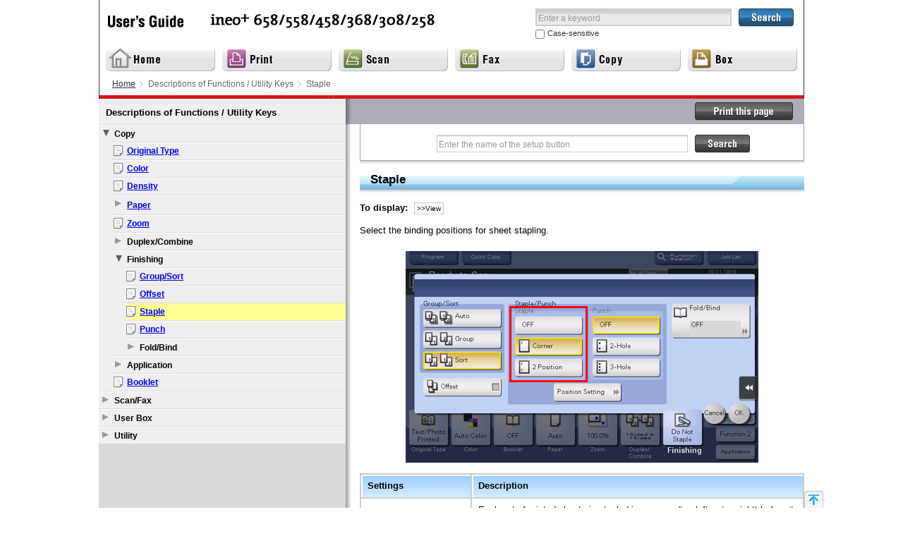

--- FILE ---
content_type: text/html
request_url: https://manuals.konicaminolta.eu/ineo-plus-258-308-368-458-558-658/EN/contents/opkey_17_S.html
body_size: 4072
content:
<!DOCTYPE html><html lang="en"><head><!-- Template: TemplateIndex --><meta charset="utf-8"><title>Descriptions of Functions / Utility Keys</title><meta http-equiv="x-ua-compatible" content="IE=Edge"><meta name="format-detection" content="telephone=no, email=no, address=no"><link href="shared/css/font-awesome.min.css" rel="stylesheet" type="text/css" media="screen,print"><link href="shared/css/page.css" rel="stylesheet" type="text/css" media="screen,print"><link href="shared/css/print.css" rel="stylesheet" type="text/css" media="print"><link href="shared/css/lang.css" rel="stylesheet" type="text/css" media="screen,print"><script src="shared/js/ini.js" type="text/javascript"></script><script src="shared/js/_load.js" type="text/javascript"></script><script src="shared/js/default.js" type="text/javascript"></script></head><body class="c2style"><div id="documentBody"><div id="header"><div id="title"><div id="ugtitle">User's Guide</div><div class="modelname"><img src="shared/img/model_name.gif" alt="" title=""/></div></div><hr class="separator"/><div id="search"><form action="search_result.html"><div class="searchForm"><label for="searchKey">Search</label><input type="text" id="searchKey"/><input type="submit" id="searchSubmit" value="Search"/></div><div class="searchOption"><div class="option"><label class="option-charUpLo"><input type="checkbox" id="charUpLo" class="charUpLo" value="1"/><span data-textname="caseSensitive"></span></label><label class="option-zenHan"><input type="checkbox" id="zenHan" class="zenHan" value="1"/><span data-textname="zenHan"></span></label></div></div></form></div><hr class="separator"/></div><div id="crombsNavi"><span class="frist"><a href="../index.html">Home</a></span><span>Descriptions of Functions / Utility Keys</span><span>Staple</span></div><div id="contents"><div id="c2style"><div id="leftNavi"></div><div id="container" class="container"><div id="opkeySearch"><form action="opkey_search_result.html"><label for="op_searchKey">Search</label><input type="text" id="op_searchKey" value=""/><input type="submit" id="op_searchSubmit" value="Search"/><span id="op_searchBtn"></span></form></div><div id='opkeyContents'><div id='UT_102805852'><h1><!-- _102805852 -->Staple</h1><div class='keyPath'><!--_102805852--><h5>To display: </h5><ul class='keyPathList'><li>[Copy]<ul><li>[Finishing]<ul><li>[Staple]</li></ul></li></ul></li></ul></div><p class='BodyText'>Select the binding positions for sheet stapling.</p><span class='GraphicContainer'><img src='../../Shared/img/UT/5G-22_MEN010571A_01.png' alt='' class='Graphic' /></span><table summary='' border='1' cellspacing='0'><thead><tr><th width='25%'><p class='BodyText'>Settings</p></th><th><p class='BodyText'>Description</p></th></tr></thead><tbody><tr><td><p class='BodyText'>[Corner]</p></td><td><p class='BodyText'>Each set of printed sheets is stapled in a corner (top left or top right) before it is output.</p></td></tr><tr><td><p class='BodyText'>[2 Position]</p></td><td><p class='BodyText'>Each set of printed sheets is stapled at two positions (in the top, left, or right) before it is output.</p></td></tr><tr><td><p class='BodyText'>[Position Setting]</p></td><td><p class='BodyText'>Select the binding position and original loading direction. If [Auto] is specified for the binding position, the binding position is determined automatically based on the direction of the loaded original.</p><p class='BodyText'>When stapling paper at the upper-left corner, you can specify the staple angle (only in <strong>ineo+ 658/558/458</strong>). If [Auto] is selected in [Set Staple Position], the staple angle is automatically determined depending on the paper size.</p></td></tr></tbody></table><div class='Tips'><h5><img src='shared/img/title_Tips.gif' alt=''/></h5><div class='block'><ul><li><p class='TipsEntry'>To use the Staple function, the optional <strong>Finisher</strong> is required.</p></li></ul></div></div></div></div></div></div><hr class="separator"/></div><div id="footer">&nbsp;</div><div id="navigation"></div></div></body></html>


--- FILE ---
content_type: text/css
request_url: https://manuals.konicaminolta.eu/ineo-plus-258-308-368-458-558-658/EN/contents/shared/css/page.css
body_size: 125813
content:
/* *******************************************************
 * Page CSS
******************************************************** */
/* ****************
 jQuery UI
**************** */
/*! jQuery UI - v1.12.1 - 2016-09-14
* http://jqueryui.com
* Copyright jQuery Foundation and other contributors; Licensed MIT */
/* Layout helpers
----------------------------------*/
.ui-helper-hidden {
	display: none;
}


.ui-helper-hidden-accessible {
	border: 0;
	clip: rect(0 0 0 0);
	height: 1px;
	margin: -1px;
	overflow: hidden;
	padding: 0;
	position: absolute;
	width: 1px;
}


.ui-helper-reset {
	margin: 0;
	padding: 0;
	border: 0;
	outline: 0;
	line-height: 1.3;
	text-decoration: none;
	font-size: 100%;
	list-style: none;
}


.ui-helper-clearfix:before,
.ui-helper-clearfix:after {
	content: "";
	display: table;
	border-collapse: collapse;
}


.ui-helper-clearfix:after {
	clear: both;
}


.ui-helper-zfix {
	width: 100%;
	height: 100%;
	top: 0;
	left: 0;
	position: absolute;
	opacity: 0;
	filter: Alpha(Opacity=0);
	/* support: IE8 */
}


.ui-front {
	z-index: 100;
}


/* Interaction Cues
----------------------------------*/
.ui-state-disabled {
	cursor: default !important;
	pointer-events: none;
}


/* Icons
----------------------------------*/
.ui-icon {
	display: inline-block;
	vertical-align: middle;
	margin-top: -.25em;
	position: relative;
	text-indent: -99999px;
	overflow: hidden;
	background-repeat: no-repeat;
}


.ui-widget-icon-block {
	left: 50%;
	margin-left: -8px;
	display: block;
}


/* Misc visuals
----------------------------------*/
/* Overlays */
.ui-widget-overlay {
	position: fixed;
	top: 0;
	left: 0;
	width: 100%;
	height: 100%;
}


.ui-accordion .ui-accordion-header {
	display: block;
	cursor: pointer;
	position: relative;
	margin: 2px 0 0 0;
	padding: .5em .5em .5em .7em;
	font-size: 100%;
}


.ui-accordion .ui-accordion-content {
	padding: 1em 2.2em;
	border-top: 0;
	overflow: auto;
}


.ui-autocomplete {
	position: absolute;
	top: 0;
	left: 0;
	cursor: default;
}


.ui-menu {
	list-style: none;
	padding: 0;
	margin: 0;
	display: block;
	outline: 0;
}


.ui-menu .ui-menu {
	position: absolute;
}


.ui-menu .ui-menu-item {
	margin: 0;
	cursor: pointer;
	/* support: IE10, see #8844 */
	list-style-image: url("[data-uri]");
}


.ui-menu .ui-menu-item-wrapper {
	position: relative;
	padding: 3px 1em 3px .4em;
}


.ui-menu .ui-menu-divider {	
	margin: 5px 0;
	height: 0;
	font-size: 0;
	line-height: 0;
	border-width: 1px 0 0 0;
}


.ui-menu .ui-state-focus,
.ui-menu .ui-state-active {
	margin: -1px;
}


/* icon support */
.ui-menu-icons {
	position: relative;
}


.ui-menu-icons .ui-menu-item-wrapper {
	padding-left: 2em;
}


/* left-aligned */
.ui-menu .ui-icon {
	position: absolute;
	top: 0;
	bottom: 0;
	left: .2em;
	margin: auto 0;
}


/* right-aligned */
.ui-menu .ui-menu-icon {
	left: auto;
	right: 0;
}


.ui-button {
	padding: .4em 1em;
	display: inline-block;
	position: relative;
	line-height: normal;
	margin-right: .1em;
	cursor: pointer;
	vertical-align: middle;
	text-align: center;
	-webkit-user-select: none;
	-moz-user-select: none;
	-ms-user-select: none;
	user-select: none;
	/* Support: IE <= 11 */
	overflow: visible;
}


.ui-button,
.ui-button:link,
.ui-button:visited,
.ui-button:hover,
.ui-button:active {
	text-decoration: none;
}


/* to make room for the icon, a width needs to be set here */
.ui-button-icon-only {
	width: 2em;
	box-sizing: border-box;
	text-indent: -9999px;
	white-space: nowrap;
}


/* no icon support for input elements */
input.ui-button.ui-button-icon-only {
	text-indent: 0;
}


/* button icon element(s) */
.ui-button-icon-only .ui-icon {
	position: absolute;
	top: 50%;
	left: 50%;
	margin-top: -8px;
	margin-left: -8px;
}


.ui-button.ui-icon-notext .ui-icon {
	padding: 0;
	width: 2.1em;
	height: 2.1em;
	text-indent: -9999px;
	white-space: nowrap;
}


input.ui-button.ui-icon-notext .ui-icon {
	width: auto;
	height: auto;
	text-indent: 0;
	white-space: normal;
	padding: .4em 1em;
}


/* workarounds */
/* Support: Firefox 5 - 40 */
input.ui-button::-moz-focus-inner,
button.ui-button::-moz-focus-inner {
	border: 0;
	padding: 0;
}


.ui-controlgroup {
	vertical-align: middle;
	display: inline-block;
}


.ui-controlgroup > .ui-controlgroup-item {
	float: left;
	margin-left: 0;
	margin-right: 0;
}


.ui-controlgroup > .ui-controlgroup-item:focus,
.ui-controlgroup > .ui-controlgroup-item.ui-visual-focus {
	z-index: 9999;
}


.ui-controlgroup-vertical > .ui-controlgroup-item {
	display: block;
	float: none;
	width: 100%;
	margin-top: 0;
	margin-bottom: 0;
	text-align: left;
}


.ui-controlgroup-vertical .ui-controlgroup-item {
	box-sizing: border-box;
}


.ui-controlgroup .ui-controlgroup-label {
	padding: .4em 1em;
}


.ui-controlgroup .ui-controlgroup-label span {
	font-size: 80%;
}


.ui-controlgroup-horizontal .ui-controlgroup-label + .ui-controlgroup-item {
	border-left: none;
}


.ui-controlgroup-vertical .ui-controlgroup-label + .ui-controlgroup-item {
	border-top: none;
}


.ui-controlgroup-horizontal .ui-controlgroup-label.ui-widget-content {
	border-right: none;
}


.ui-controlgroup-vertical .ui-controlgroup-label.ui-widget-content {
	border-bottom: none;
}


/* Spinner specific style fixes */
.ui-controlgroup-vertical .ui-spinner-input {
	/* Support: IE8 only, Android < 4.4 only */
	width: 75%;
	width: calc( 100% - 2.4em );
}


.ui-controlgroup-vertical .ui-spinner .ui-spinner-up {
	border-top-style: solid;
}


.ui-checkboxradio-label .ui-icon-background {
	box-shadow: inset 1px 1px 1px #ccc;
	border-radius: .12em;
	border: none;
}


.ui-checkboxradio-radio-label .ui-icon-background {
	width: 16px;
	height: 16px;
	border-radius: 1em;
	overflow: visible;
	border: none;
}


.ui-checkboxradio-radio-label.ui-checkboxradio-checked .ui-icon,
.ui-checkboxradio-radio-label.ui-checkboxradio-checked:hover .ui-icon {
	background-image: none;
	width: 8px;
	height: 8px;
	border-width: 4px;
	border-style: solid;
}


.ui-checkboxradio-disabled {
	pointer-events: none;
}


.ui-datepicker {
	width: 17em;
	padding: .2em .2em 0;
	display: none;
}


.ui-datepicker .ui-datepicker-header {
	position: relative;
	padding: .2em 0;
}


.ui-datepicker .ui-datepicker-prev,
.ui-datepicker .ui-datepicker-next {
	position: absolute;
	top: 2px;
	width: 1.8em;
	height: 1.8em;
}


.ui-datepicker .ui-datepicker-prev-hover,
.ui-datepicker .ui-datepicker-next-hover {
	top: 1px;
}


.ui-datepicker .ui-datepicker-prev {
	left: 2px;
}


.ui-datepicker .ui-datepicker-next {
	right: 2px;
}


.ui-datepicker .ui-datepicker-prev-hover {
	left: 1px;
}


.ui-datepicker .ui-datepicker-next-hover {
	right: 1px;
}


.ui-datepicker .ui-datepicker-prev span,
.ui-datepicker .ui-datepicker-next span {
	display: block;
	position: absolute;
	left: 50%;
	margin-left: -8px;
	top: 50%;
	margin-top: -8px;
}


.ui-datepicker .ui-datepicker-title {
	margin: 0 2.3em;
	line-height: 1.8em;
	text-align: center;
}


.ui-datepicker .ui-datepicker-title select {
	font-size: 1em;
	margin: 1px 0;
}


.ui-datepicker select.ui-datepicker-month,
.ui-datepicker select.ui-datepicker-year {
	width: 45%;
}


.ui-datepicker table {
	width: 100%;
	font-size: .9em;
	border-collapse: collapse;
	margin: 0 0 .4em;
}


.ui-datepicker th {
	padding: .7em .3em;
	text-align: center;
	font-weight: bold;
	border: 0;
}


.ui-datepicker td {
	border: 0;
	padding: 1px;
}


.ui-datepicker td span,
.ui-datepicker td a {
	display: block;
	padding: .2em;
	text-align: right;
	text-decoration: none;
}


.ui-datepicker .ui-datepicker-buttonpane {
	background-image: none;
	margin: .7em 0 0 0;
	padding: 0 .2em;
	border-left: 0;
	border-right: 0;
	border-bottom: 0;
}


.ui-datepicker .ui-datepicker-buttonpane button {
	float: right;
	margin: .5em .2em .4em;
	cursor: pointer;
	padding: .2em .6em .3em .6em;
	width: auto;
	overflow: visible;
}


.ui-datepicker .ui-datepicker-buttonpane button.ui-datepicker-current {
	float: left;
}


/* with multiple calendars */
.ui-datepicker.ui-datepicker-multi {
	width: auto;
}


.ui-datepicker-multi .ui-datepicker-group {
	float: left;
}


.ui-datepicker-multi .ui-datepicker-group table {
	width: 95%;
	margin: 0 auto .4em;
}


.ui-datepicker-multi-2 .ui-datepicker-group {
	width: 50%;
}


.ui-datepicker-multi-3 .ui-datepicker-group {
	width: 33.3%;
}


.ui-datepicker-multi-4 .ui-datepicker-group {
	width: 25%;
}


.ui-datepicker-multi .ui-datepicker-group-last .ui-datepicker-header,
.ui-datepicker-multi .ui-datepicker-group-middle .ui-datepicker-header {
	border-left-width: 0;
}


.ui-datepicker-multi .ui-datepicker-buttonpane {
	clear: left;
}


.ui-datepicker-row-break {
	clear: both;
	width: 100%;
	font-size: 0;
}


/* RTL support */
.ui-datepicker-rtl {
	direction: rtl;
}


.ui-datepicker-rtl .ui-datepicker-prev {
	right: 2px;
	left: auto;
}


.ui-datepicker-rtl .ui-datepicker-next {
	left: 2px;
	right: auto;
}


.ui-datepicker-rtl .ui-datepicker-prev:hover {
	right: 1px;
	left: auto;
}


.ui-datepicker-rtl .ui-datepicker-next:hover {
	left: 1px;
	right: auto;
}


.ui-datepicker-rtl .ui-datepicker-buttonpane {
	clear: right;
}


.ui-datepicker-rtl .ui-datepicker-buttonpane button {
	float: left;
}


.ui-datepicker-rtl .ui-datepicker-buttonpane button.ui-datepicker-current,
.ui-datepicker-rtl .ui-datepicker-group {
	float: right;
}


.ui-datepicker-rtl .ui-datepicker-group-last .ui-datepicker-header,
.ui-datepicker-rtl .ui-datepicker-group-middle .ui-datepicker-header {
	border-right-width: 0;
	border-left-width: 1px;
}


/* Icons */
.ui-datepicker .ui-icon {
	display: block;
	text-indent: -99999px;
	overflow: hidden;
	background-repeat: no-repeat;
	left: .5em;
	top: .3em;
}


.ui-dialog {
	position: absolute;
	top: 0;
	left: 0;
	padding: .2em;
	outline: 0;
}


.ui-dialog .ui-dialog-titlebar {
	padding: .4em 1em;
	position: relative;
}


.ui-dialog .ui-dialog-title {
	float: left;
	margin: .1em 0;
	white-space: nowrap;
	width: 90%;
	overflow: hidden;
	text-overflow: ellipsis;
}


.ui-dialog .ui-dialog-titlebar-close {
	position: absolute;
	right: .3em;
	top: 50%;
	width: 20px;
	margin: -10px 0 0 0;
	padding: 1px;
	height: 20px;
}


.ui-dialog .ui-dialog-content {
	position: relative;
	border: 0;
	padding: .5em 1em;
	background: none;
	overflow: auto;
}


.ui-dialog .ui-dialog-buttonpane {
	text-align: left;
	border-width: 1px 0 0 0;
	background-image: none;
	margin-top: .5em;
	padding: .3em 1em .5em .4em;
}


.ui-dialog .ui-dialog-buttonpane .ui-dialog-buttonset {
	float: right;
}


.ui-dialog .ui-dialog-buttonpane button {
	margin: .5em .4em .5em 0;
	cursor: pointer;
}


.ui-dialog .ui-resizable-n {
	height: 2px;
	top: 0;
}


.ui-dialog .ui-resizable-e {
	width: 2px;
	right: 0;
}


.ui-dialog .ui-resizable-s {
	height: 2px;
	bottom: 0;
}


.ui-dialog .ui-resizable-w {
	width: 2px;
	left: 0;
}


.ui-dialog .ui-resizable-se,
.ui-dialog .ui-resizable-sw,
.ui-dialog .ui-resizable-ne,
.ui-dialog .ui-resizable-nw {
	width: 7px;
	height: 7px;
}


.ui-dialog .ui-resizable-se {
	right: 0;
	bottom: 0;
}


.ui-dialog .ui-resizable-sw {
	left: 0;
	bottom: 0;
}


.ui-dialog .ui-resizable-ne {
	right: 0;
	top: 0;
}


.ui-dialog .ui-resizable-nw {
	left: 0;
	top: 0;
}


.ui-draggable .ui-dialog-titlebar {
	cursor: move;
}


.ui-draggable-handle {
	-ms-touch-action: none;
	touch-action: none;
}


.ui-resizable {
	position: relative;
}


.ui-resizable-handle {
	position: absolute;
	font-size: 0.1px;
	display: block;
	-ms-touch-action: none;
	touch-action: none;
}


.ui-resizable-disabled .ui-resizable-handle,
.ui-resizable-autohide .ui-resizable-handle {
	display: none;
}


.ui-resizable-n {
	cursor: n-resize;
	height: 7px;
	width: 100%;
	top: -5px;
	left: 0;
}


.ui-resizable-s {
	cursor: s-resize;
	height: 7px;
	width: 100%;
	bottom: -5px;
	left: 0;
}


.ui-resizable-e {
	cursor: e-resize;
	width: 7px;
	right: -5px;
	top: 0;
	height: 100%;
}


.ui-resizable-w {
	cursor: w-resize;
	width: 7px;
	left: -5px;
	top: 0;
	height: 100%;
}


.ui-resizable-se {
	cursor: se-resize;
	width: 12px;
	height: 12px;
	right: 1px;
	bottom: 1px;
}


.ui-resizable-sw {
	cursor: sw-resize;
	width: 9px;
	height: 9px;
	left: -5px;
	bottom: -5px;
}


.ui-resizable-nw {
	cursor: nw-resize;
	width: 9px;
	height: 9px;
	left: -5px;
	top: -5px;
}


.ui-resizable-ne {
	cursor: ne-resize;
	width: 9px;
	height: 9px;
	right: -5px;
	top: -5px;
}


.ui-progressbar {
	height: 2em;
	text-align: left;
	overflow: hidden;
}


.ui-progressbar .ui-progressbar-value {
	margin: -1px;
	height: 100%;
}


.ui-progressbar .ui-progressbar-overlay {
	background: url("[data-uri]");
	height: 100%;
	filter: alpha(opacity=25);
	/* support: IE8 */
	opacity: 0.25;
}


.ui-progressbar-indeterminate .ui-progressbar-value {
	background-image: none;
}


.ui-selectable {
	-ms-touch-action: none;
	touch-action: none;
}


.ui-selectable-helper {
	position: absolute;
	z-index: 100;
	border: 1px dotted black;
}


.ui-selectmenu-menu {
	padding: 0;
	margin: 0;
	position: absolute;
	top: 0;
	left: 0;
	display: none;
}


.ui-selectmenu-menu .ui-menu {
	overflow: auto;
	overflow-x: hidden;
	padding-bottom: 1px;
}


.ui-selectmenu-menu .ui-menu .ui-selectmenu-optgroup {
	font-size: 1em;
	font-weight: bold;
	line-height: 1.5;
	padding: 2px 0.4em;
	margin: 0.5em 0 0 0;
	height: auto;
	border: 0;
}


.ui-selectmenu-open {
	display: block;
}


.ui-selectmenu-text {
	display: block;
	margin-right: 20px;
	overflow: hidden;
	text-overflow: ellipsis;
}


.ui-selectmenu-button.ui-button {
	text-align: left;
	white-space: nowrap;
	width: 14em;
}


.ui-selectmenu-icon.ui-icon {
	float: right;
	margin-top: 0;
}


.ui-slider {
	position: relative;
	text-align: left;
}


.ui-slider .ui-slider-handle {
	position: absolute;
	z-index: 2;
	width: 1.2em;
	height: 1.2em;
	cursor: default;
	-ms-touch-action: none;
	touch-action: none;
}


.ui-slider .ui-slider-range {
	position: absolute;
	z-index: 1;
	font-size: .7em;
	display: block;
	border: 0;
	background-position: 0 0;
}


/* support: IE8 - See #6727 */
.ui-slider.ui-state-disabled .ui-slider-handle,
.ui-slider.ui-state-disabled .ui-slider-range {
	filter: inherit;
}


.ui-slider-horizontal {
	height: .8em;
}


.ui-slider-horizontal .ui-slider-handle {
	top: -.3em;
	margin-left: -.6em;
}


.ui-slider-horizontal .ui-slider-range {
	top: 0;
	height: 100%;
}


.ui-slider-horizontal .ui-slider-range-min {
	left: 0;
}


.ui-slider-horizontal .ui-slider-range-max {
	right: 0;
}


.ui-slider-vertical {
	width: .8em;
	height: 100px;
}


.ui-slider-vertical .ui-slider-handle {
	left: -.3em;
	margin-left: 0;
	margin-bottom: -.6em;
}


.ui-slider-vertical .ui-slider-range {
	left: 0;
	width: 100%;
}


.ui-slider-vertical .ui-slider-range-min {
	bottom: 0;
}


.ui-slider-vertical .ui-slider-range-max {
	top: 0;
}


.ui-sortable-handle {
	-ms-touch-action: none;
	touch-action: none;
}


.ui-spinner {
	position: relative;
	display: inline-block;
	overflow: hidden;
	padding: 0;
	vertical-align: middle;
}


.ui-spinner-input {
	border: none;
	background: none;
	color: inherit;
	padding: .222em 0;
	margin: .2em 0;
	vertical-align: middle;
	margin-left: .4em;
	margin-right: 2em;
}


.ui-spinner-button {
	width: 1.6em;
	height: 50%;
	font-size: .5em;
	padding: 0;
	margin: 0;
	text-align: center;
	position: absolute;
	cursor: default;
	display: block;
	overflow: hidden;
	right: 0;
}


/* more specificity required here to override default borders */
.ui-spinner a.ui-spinner-button {
	border-top-style: none;
	border-bottom-style: none;
	border-right-style: none;
}


.ui-spinner-up {
	top: 0;
}


.ui-spinner-down {
	bottom: 0;
}


.ui-tabs {
	position: relative;
	/* position: relative prevents IE scroll bug (element with position: relative inside container with overflow: auto appear as "fixed") */
	padding: .2em;
}


.ui-tabs .ui-tabs-nav {
	margin: 0;
	padding: .2em .2em 0;
}


.ui-tabs .ui-tabs-nav li {
	list-style: none;
	float: left;
	position: relative;
	top: 0;
	margin: 1px .2em 0 0;
	border-bottom-width: 0;
	padding: 0;
	white-space: nowrap;
}


.ui-tabs .ui-tabs-nav .ui-tabs-anchor {
	float: left;
	padding: .5em 1em;
	text-decoration: none;
}


.ui-tabs .ui-tabs-nav li.ui-tabs-active {
	margin-bottom: -1px;
	padding-bottom: 1px;
}


.ui-tabs .ui-tabs-nav li.ui-tabs-active .ui-tabs-anchor,
.ui-tabs .ui-tabs-nav li.ui-state-disabled .ui-tabs-anchor,
.ui-tabs .ui-tabs-nav li.ui-tabs-loading .ui-tabs-anchor {
	cursor: text;
}


.ui-tabs-collapsible .ui-tabs-nav li.ui-tabs-active .ui-tabs-anchor {
	cursor: pointer;
}


.ui-tabs .ui-tabs-panel {
	display: block;
	border-width: 0;
	padding: 1em 1.4em;
	background: none;
}


.ui-tooltip {
	padding: 8px;
	position: absolute;
	z-index: 9999;
	max-width: 300px;
}


body .ui-tooltip {
	border-width: 2px;
}


/* Component containers
----------------------------------*/
.ui-widget {
	font-size: 1em;
}


.ui-widget .ui-widget {
	font-size: 1em;
}


.ui-widget input,
.ui-widget select,
.ui-widget textarea,
.ui-widget button {
	font-size: 1em;
}


.ui-widget.ui-widget-content {
	border: 1px solid #c5c5c5;
}


.ui-widget-content {
	border: 1px solid #dddddd;
	background: #ffffff;
	color: #333333;
}


.ui-widget-content a {
	color: #333333;
}


.ui-widget-header {
	border: 1px solid #dddddd;
	background: #e9e9e9;
	color: #333333;
	font-weight: bold;
}


.ui-widget-header a {
	color: #333333;
}


/* Interaction states
----------------------------------*/
.ui-state-default,
.ui-widget-content .ui-state-default,
.ui-widget-header .ui-state-default,
.ui-button,
html .ui-button.ui-state-disabled:hover,
html .ui-button.ui-state-disabled:active {
	border: 1px solid #c5c5c5;
	background: #f6f6f6;
	font-weight: normal;
	color: #454545;
}


.ui-state-default a,
.ui-state-default a:link,
.ui-state-default a:visited,
a.ui-button,
a:link.ui-button,
a:visited.ui-button,
.ui-button {
	color: #454545;
	text-decoration: none;
}


.ui-state-hover,
.ui-widget-content .ui-state-hover,
.ui-widget-header .ui-state-hover,
.ui-state-focus,
.ui-widget-content .ui-state-focus,
.ui-widget-header .ui-state-focus,
.ui-button:hover,
.ui-button:focus {
	border: 1px solid #cccccc;
	background: #ededed;
	font-weight: normal;
	color: #2b2b2b;
}


.ui-state-hover a,
.ui-state-hover a:hover,
.ui-state-hover a:link,
.ui-state-hover a:visited,
.ui-state-focus a,
.ui-state-focus a:hover,
.ui-state-focus a:link,
.ui-state-focus a:visited,
a.ui-button:hover,
a.ui-button:focus {
	color: #2b2b2b;
	text-decoration: none;
}


.ui-visual-focus {
	box-shadow: 0 0 3px 1px #5e9ed6;
}


.ui-state-active,
.ui-widget-content .ui-state-active,
.ui-widget-header .ui-state-active,
a.ui-button:active,
.ui-button:active,
.ui-button.ui-state-active:hover {
	border: 1px solid #003eff;
	background: #007fff;
	font-weight: normal;
	color: #ffffff;
}


.ui-icon-background,
.ui-state-active .ui-icon-background {
	border: #003eff;
	background-color: #ffffff;
}


.ui-state-active a,
.ui-state-active a:link,
.ui-state-active a:visited {
	color: #ffffff;
	text-decoration: none;
}


/* Interaction Cues
----------------------------------*/
.ui-state-highlight,
.ui-widget-content .ui-state-highlight,
.ui-widget-header .ui-state-highlight {
	border: 1px solid #dad55e;
	background: #fffa90;
	color: #777620;
}


.ui-state-checked {
	border: 1px solid #dad55e;
	background: #fffa90;
}


.ui-state-highlight a,
.ui-widget-content .ui-state-highlight a,
.ui-widget-header .ui-state-highlight a {
	color: #777620;
}


.ui-state-error,
.ui-widget-content .ui-state-error,
.ui-widget-header .ui-state-error {
	border: 1px solid #f1a899;
	background: #fddfdf;
	color: #5f3f3f;
}


.ui-state-error a,
.ui-widget-content .ui-state-error a,
.ui-widget-header .ui-state-error a {
	color: #5f3f3f;
}


.ui-state-error-text,
.ui-widget-content .ui-state-error-text,
.ui-widget-header .ui-state-error-text {
	color: #5f3f3f;
}


.ui-priority-primary,
.ui-widget-content .ui-priority-primary,
.ui-widget-header .ui-priority-primary {
	font-weight: bold;
}


.ui-priority-secondary,
.ui-widget-content .ui-priority-secondary,
.ui-widget-header .ui-priority-secondary {
	opacity: .7;
	filter: Alpha(Opacity=70);
	/* support: IE8 */
	font-weight: normal;
}


.ui-state-disabled,
.ui-widget-content .ui-state-disabled,
.ui-widget-header .ui-state-disabled {
	opacity: .35;
	filter: Alpha(Opacity=35);
	/* support: IE8 */
	background-image: none;
}


.ui-state-disabled .ui-icon {
	filter: Alpha(Opacity=35);
	/* support: IE8 - See #6059 */
}


/* Icons
----------------------------------*/
/* states and images */
.ui-icon {
	width: 16px;
	height: 16px;
}


.ui-icon,
.ui-widget-content .ui-icon {
	background-image: url("../img/img_jquery/ui-icons_222222_256x240.png");
}


.ui-widget-header .ui-icon {
	background-image: url("../img/img_jquery/ui-icons_222222_256x240.png");
}


.ui-state-hover .ui-icon,
.ui-state-focus .ui-icon,
.ui-button:hover .ui-icon,
.ui-button:focus .ui-icon {
	background-image: url("../img/img_jquery/ui-icons_454545_256x240.png");
}


.ui-state-active .ui-icon,
.ui-button:active .ui-icon {
	background-image: url("../img/img_jquery/ui-icons_454545_256x240.png");
}


.ui-state-highlight .ui-icon,
.ui-button .ui-state-highlight.ui-icon {
	background-image: url("../img/img_jquery/ui-icons_2e83ff_256x240.png");
}


.ui-state-error .ui-icon,
.ui-state-error-text .ui-icon {
	background-image: url("../img/img_jquery/ui-icons_cd0a0a_256x240.png");
}


.ui-button .ui-icon {
	background-image: url("../img/img_jquery/ui-icons_888888_256x240.png");
}


/* positioning */
.ui-icon-blank {
	background-position: 16px 16px;
}


.ui-icon-caret-1-n {
	background-position: 0 0;
}


.ui-icon-caret-1-ne {
	background-position: -16px 0;
}


.ui-icon-caret-1-e {
	background-position: -32px 0;
}


.ui-icon-caret-1-se {
	background-position: -48px 0;
}


.ui-icon-caret-1-s {
	background-position: -65px 0;
}


.ui-icon-caret-1-sw {
	background-position: -80px 0;
}


.ui-icon-caret-1-w {
	background-position: -96px 0;
}


.ui-icon-caret-1-nw {
	background-position: -112px 0;
}


.ui-icon-caret-2-n-s {
	background-position: -128px 0;
}


.ui-icon-caret-2-e-w {
	background-position: -144px 0;
}


.ui-icon-triangle-1-n {
	background-position: 0 -16px;
}


.ui-icon-triangle-1-ne {
	background-position: -16px -16px;
}


.ui-icon-triangle-1-e {
	background-position: -32px -16px;
}


.ui-icon-triangle-1-se {
	background-position: -48px -16px;
}


.ui-icon-triangle-1-s {
	background-position: -65px -16px;
}


.ui-icon-triangle-1-sw {
	background-position: -80px -16px;
}


.ui-icon-triangle-1-w {
	background-position: -96px -16px;
}


.ui-icon-triangle-1-nw {
	background-position: -112px -16px;
}


.ui-icon-triangle-2-n-s {
	background-position: -128px -16px;
}


.ui-icon-triangle-2-e-w {
	background-position: -144px -16px;
}


.ui-icon-arrow-1-n {
	background-position: 0 -32px;
}


.ui-icon-arrow-1-ne {
	background-position: -16px -32px;
}


.ui-icon-arrow-1-e {
	background-position: -32px -32px;
}


.ui-icon-arrow-1-se {
	background-position: -48px -32px;
}


.ui-icon-arrow-1-s {
	background-position: -65px -32px;
}


.ui-icon-arrow-1-sw {
	background-position: -80px -32px;
}


.ui-icon-arrow-1-w {
	background-position: -96px -32px;
}


.ui-icon-arrow-1-nw {
	background-position: -112px -32px;
}


.ui-icon-arrow-2-n-s {
	background-position: -128px -32px;
}


.ui-icon-arrow-2-ne-sw {
	background-position: -144px -32px;
}


.ui-icon-arrow-2-e-w {
	background-position: -160px -32px;
}


.ui-icon-arrow-2-se-nw {
	background-position: -176px -32px;
}


.ui-icon-arrowstop-1-n {
	background-position: -192px -32px;
}


.ui-icon-arrowstop-1-e {
	background-position: -208px -32px;
}


.ui-icon-arrowstop-1-s {
	background-position: -224px -32px;
}


.ui-icon-arrowstop-1-w {
	background-position: -240px -32px;
}


.ui-icon-arrowthick-1-n {
	background-position: 1px -48px;
}


.ui-icon-arrowthick-1-ne {
	background-position: -16px -48px;
}


.ui-icon-arrowthick-1-e {
	background-position: -32px -48px;
}


.ui-icon-arrowthick-1-se {
	background-position: -48px -48px;
}


.ui-icon-arrowthick-1-s {
	background-position: -64px -48px;
}


.ui-icon-arrowthick-1-sw {
	background-position: -80px -48px;
}


.ui-icon-arrowthick-1-w {
	background-position: -96px -48px;
}


.ui-icon-arrowthick-1-nw {
	background-position: -112px -48px;
}


.ui-icon-arrowthick-2-n-s {
	background-position: -128px -48px;
}


.ui-icon-arrowthick-2-ne-sw {
	background-position: -144px -48px;
}


.ui-icon-arrowthick-2-e-w {
	background-position: -160px -48px;
}


.ui-icon-arrowthick-2-se-nw {
	background-position: -176px -48px;
}


.ui-icon-arrowthickstop-1-n {
	background-position: -192px -48px;
}


.ui-icon-arrowthickstop-1-e {
	background-position: -208px -48px;
}


.ui-icon-arrowthickstop-1-s {
	background-position: -224px -48px;
}


.ui-icon-arrowthickstop-1-w {
	background-position: -240px -48px;
}


.ui-icon-arrowreturnthick-1-w {
	background-position: 0 -64px;
}


.ui-icon-arrowreturnthick-1-n {
	background-position: -16px -64px;
}


.ui-icon-arrowreturnthick-1-e {
	background-position: -32px -64px;
}


.ui-icon-arrowreturnthick-1-s {
	background-position: -48px -64px;
}


.ui-icon-arrowreturn-1-w {
	background-position: -64px -64px;
}


.ui-icon-arrowreturn-1-n {
	background-position: -80px -64px;
}


.ui-icon-arrowreturn-1-e {
	background-position: -96px -64px;
}


.ui-icon-arrowreturn-1-s {
	background-position: -112px -64px;
}


.ui-icon-arrowrefresh-1-w {
	background-position: -128px -64px;
}


.ui-icon-arrowrefresh-1-n {
	background-position: -144px -64px;
}


.ui-icon-arrowrefresh-1-e {
	background-position: -160px -64px;
}


.ui-icon-arrowrefresh-1-s {
	background-position: -176px -64px;
}


.ui-icon-arrow-4 {
	background-position: 0 -80px;
}


.ui-icon-arrow-4-diag {
	background-position: -16px -80px;
}


.ui-icon-extlink {
	background-position: -32px -80px;
}


.ui-icon-newwin {
	background-position: -48px -80px;
}


.ui-icon-refresh {
	background-position: -64px -80px;
}


.ui-icon-shuffle {
	background-position: -80px -80px;
}


.ui-icon-transfer-e-w {
	background-position: -96px -80px;
}


.ui-icon-transferthick-e-w {
	background-position: -112px -80px;
}


.ui-icon-folder-collapsed {
	background-position: 0 -96px;
}


.ui-icon-folder-open {
	background-position: -16px -96px;
}


.ui-icon-document {
	background-position: -32px -96px;
}


.ui-icon-document-b {
	background-position: -48px -96px;
}


.ui-icon-note {
	background-position: -64px -96px;
}


.ui-icon-mail-closed {
	background-position: -80px -96px;
}


.ui-icon-mail-open {
	background-position: -96px -96px;
}


.ui-icon-suitcase {
	background-position: -112px -96px;
}


.ui-icon-comment {
	background-position: -128px -96px;
}


.ui-icon-person {
	background-position: -144px -96px;
}


.ui-icon-print {
	background-position: -160px -96px;
}


.ui-icon-trash {
	background-position: -176px -96px;
}


.ui-icon-locked {
	background-position: -192px -96px;
}


.ui-icon-unlocked {
	background-position: -208px -96px;
}


.ui-icon-bookmark {
	background-position: -224px -96px;
}


.ui-icon-tag {
	background-position: -240px -96px;
}


.ui-icon-home {
	background-position: 0 -112px;
}


.ui-icon-flag {
	background-position: -16px -112px;
}


.ui-icon-calendar {
	background-position: -32px -112px;
}


.ui-icon-cart {
	background-position: -48px -112px;
}


.ui-icon-pencil {
	background-position: -64px -112px;
}


.ui-icon-clock {
	background-position: -80px -112px;
}


.ui-icon-disk {
	background-position: -96px -112px;
}


.ui-icon-calculator {
	background-position: -112px -112px;
}


.ui-icon-zoomin {
	background-position: -128px -112px;
}


.ui-icon-zoomout {
	background-position: -144px -112px;
}


.ui-icon-search {
	background-position: -160px -112px;
}


.ui-icon-wrench {
	background-position: -176px -112px;
}


.ui-icon-gear {
	background-position: -192px -112px;
}


.ui-icon-heart {
	background-position: -208px -112px;
}


.ui-icon-star {
	background-position: -224px -112px;
}


.ui-icon-link {
	background-position: -240px -112px;
}


.ui-icon-cancel {
	background-position: 0 -128px;
}


.ui-icon-plus {
	background-position: -16px -128px;
}


.ui-icon-plusthick {
	background-position: -32px -128px;
}


.ui-icon-minus {
	background-position: -48px -128px;
}


.ui-icon-minusthick {
	background-position: -64px -128px;
}


.ui-icon-close {
	background-position: -80px -128px;
}


.ui-icon-closethick {
	background-position: -96px -128px;
}


.ui-icon-key {
	background-position: -112px -128px;
}


.ui-icon-lightbulb {
	background-position: -128px -128px;
}


.ui-icon-scissors {
	background-position: -144px -128px;
}


.ui-icon-clipboard {
	background-position: -160px -128px;
}


.ui-icon-copy {
	background-position: -176px -128px;
}


.ui-icon-contact {
	background-position: -192px -128px;
}


.ui-icon-image {
	background-position: -208px -128px;
}


.ui-icon-video {
	background-position: -224px -128px;
}


.ui-icon-script {
	background-position: -240px -128px;
}


.ui-icon-alert {
	background-position: 0 -144px;
}


.ui-icon-info {
	background-position: -16px -144px;
}


.ui-icon-notice {
	background-position: -32px -144px;
}


.ui-icon-help {
	background-position: -48px -144px;
}


.ui-icon-check {
	background-position: -64px -144px;
}


.ui-icon-bullet {
	background-position: -80px -144px;
}


.ui-icon-radio-on {
	background-position: -96px -144px;
}


.ui-icon-radio-off {
	background-position: -112px -144px;
}


.ui-icon-pin-w {
	background-position: -128px -144px;
}


.ui-icon-pin-s {
	background-position: -144px -144px;
}


.ui-icon-play {
	background-position: 0 -160px;
}


.ui-icon-pause {
	background-position: -16px -160px;
}


.ui-icon-seek-next {
	background-position: -32px -160px;
}


.ui-icon-seek-prev {
	background-position: -48px -160px;
}


.ui-icon-seek-end {
	background-position: -64px -160px;
}


.ui-icon-seek-start {
	background-position: -80px -160px;
}


/* ui-icon-seek-first is deprecated, use ui-icon-seek-start instead */
.ui-icon-seek-first {
	background-position: -80px -160px;
}


.ui-icon-stop {
	background-position: -96px -160px;
}


.ui-icon-eject {
	background-position: -112px -160px;
}


.ui-icon-volume-off {
	background-position: -128px -160px;
}


.ui-icon-volume-on {
	background-position: -144px -160px;
}


.ui-icon-power {
	background-position: 0 -176px;
}


.ui-icon-signal-diag {
	background-position: -16px -176px;
}


.ui-icon-signal {
	background-position: -32px -176px;
}


.ui-icon-battery-0 {
	background-position: -48px -176px;
}


.ui-icon-battery-1 {
	background-position: -64px -176px;
}


.ui-icon-battery-2 {
	background-position: -80px -176px;
}


.ui-icon-battery-3 {
	background-position: -96px -176px;
}


.ui-icon-circle-plus {
	background-position: 0 -192px;
}


.ui-icon-circle-minus {
	background-position: -16px -192px;
}


.ui-icon-circle-close {
	background-position: -32px -192px;
}


.ui-icon-circle-triangle-e {
	background-position: -48px -192px;
}


.ui-icon-circle-triangle-s {
	background-position: -64px -192px;
}


.ui-icon-circle-triangle-w {
	background-position: -80px -192px;
}


.ui-icon-circle-triangle-n {
	background-position: -96px -192px;
}


.ui-icon-circle-arrow-e {
	background-position: -112px -192px;
}


.ui-icon-circle-arrow-s {
	background-position: -128px -192px;
}


.ui-icon-circle-arrow-w {
	background-position: -144px -192px;
}


.ui-icon-circle-arrow-n {
	background-position: -160px -192px;
}


.ui-icon-circle-zoomin {
	background-position: -176px -192px;
}


.ui-icon-circle-zoomout {
	background-position: -192px -192px;
}


.ui-icon-circle-check {
	background-position: -208px -192px;
}


.ui-icon-circlesmall-plus {
	background-position: 0 -208px;
}


.ui-icon-circlesmall-minus {
	background-position: -16px -208px;
}


.ui-icon-circlesmall-close {
	background-position: -32px -208px;
}


.ui-icon-squaresmall-plus {
	background-position: -48px -208px;
}


.ui-icon-squaresmall-minus {
	background-position: -64px -208px;
}


.ui-icon-squaresmall-close {
	background-position: -80px -208px;
}


.ui-icon-grip-dotted-vertical {
	background-position: 0 -224px;
}


.ui-icon-grip-dotted-horizontal {
	background-position: -16px -224px;
}


.ui-icon-grip-solid-vertical {
	background-position: -32px -224px;
}


.ui-icon-grip-solid-horizontal {
	background-position: -48px -224px;
}


.ui-icon-gripsmall-diagonal-se {
	background-position: -64px -224px;
}


.ui-icon-grip-diagonal-se {
	background-position: -80px -224px;
}


/* Misc visuals
----------------------------------*/
/* Corner radius */
.ui-corner-all,
.ui-corner-top,
.ui-corner-left,
.ui-corner-tl {
	border-top-left-radius: 3px;
}


.ui-corner-all,
.ui-corner-top,
.ui-corner-right,
.ui-corner-tr {
	border-top-right-radius: 3px;
}


.ui-corner-all,
.ui-corner-bottom,
.ui-corner-left,
.ui-corner-bl {
	border-bottom-left-radius: 3px;
}


.ui-corner-all,
.ui-corner-bottom,
.ui-corner-right,
.ui-corner-br {
	border-bottom-right-radius: 3px;
}


/* Overlays */
.ui-widget-overlay {
	background: #aaaaaa;
	opacity: .003;
	filter: Alpha(Opacity=0.3);
	/* support: IE8 */
}


.ui-widget-shadow {
	-webkit-box-shadow: 0px 0px 5px #666666;
	box-shadow: 0px 0px 5px #666666;
}


/* ---------------------------
 * jquery_custom
--------------------------- */
.ui-corner-tl,
.ui-corner-tr,
.ui-corner-bl,
.ui-corner-br,
.ui-corner-top,
.ui-corner-bottom,
.ui-corner-right,
.ui-corner-left,
.ui-corner-all {
	border-radius: 0;
}

.ui-widget {
	font-size: 1em;
}

.ui-widget-overlay {
	background-color: transparent;
	background-image: none;
	background-repeat: repeat;
	filter: alpha(opacity=55);
	opacity: 0.55;
}

.ui-widget-header {
	border: none;
	color: #000;
	height: auto;
}

.ui-accordion .ui-accordion-header {
	font-size: inherit;
}

.ui-dialog {
	padding: 0;
	border: 1px solid #000;
	position: fixed;
}

.ui-dialog.ui-widget.ui-widget-content {
	border-color: #000;
}

.ui-dialog .ui-dialog-titlebar {
	padding: 0 0 5px;
	background: #222 url(../img/modal_header_bg_sd.gif) repeat-x 0 100%;
	position: relative;
	text-align: left;
}

.ui-dialog .ui-dialog-titlebar .ui-dialog-title {
	margin: 0;
	padding: 25px 35px 20px 70px;
	font-weight: bold;
	color: #fefefe;
	font-size: 1.25em;
	float: none;
	display: block;
	background: #222 url(../img/modal_header_bg.jpg) no-repeat;
	background-position: 0 -600px;
	width: auto;
}

.ui-dialog .ui-dialog-titlebar-close {
	display: none;
}

.ui-dialog .ui-dialog-content {
	margin: 20px 30px 0;
	padding: 15px 10px 20px 10px;
	background: #fff;
	width: auto !important;
	text-align: left;
	line-height: 1.6;
	clear: both;
}

.ui-dialog .ui-dialog-buttonpane {
	margin: 0;
	background: #efefef;
	padding: 5px;
	border-color: #ddd;
	border: none;
}

.ui-dialog .ui-dialog-buttonpane .ui-dialog-buttonset {
	float: none;
	text-align: center;
}

.ui-dialog .ui-dialog-buttonpane button {
	margin: 5px 5px 7px;
	background: url(../img/close.gif) no-repeat;
	border: 0px none;
	width: 141px;
	height: 27px;
}

.ui-dialog .ui-dialog-buttonset .ui-state-default {
	border: 0 none;
	color: #fff;
	font-weight: bold;
}

.ui-dialog .ui-dialog-buttonset button {
	text-indent: -99999px;
}

.ui-dialog .ui-dialog-buttonset button:hover {
	background-position: -150px 0;
}

.ui-dialog .ui-dialog-buttonset button:active,
.ui-dialog .ui-dialog-buttonset button:focus {
	border: 0 none;
}

.ui-dialog .ui-resizable-se {
	width: 14px;
	height: 14px;
	right: 3px;
	bottom: 3px;
}

.ui-dialog .ui-icon-gripsmall-diagonal-se {
	background-position: -80px -224px;
}

.ui-helper-reset {
	font-size: inherit;
}


/* ---------------------------
 * Base
--------------------------- */
* {
	margin: 0;
	padding: 0;
	box-sizing: border-box;
}


html {
	overflow-y: scroll;
	font-size: 12.8px;
}


body {
	color: #000;
	font-style: normal;
	font-weight: normal;
	background: #fff;
}

body.c2style #documentBody {
	background: url(../img/c2_bg.png) repeat-y 50% 0;
	min-height: 100vh;
}


h1,
h2,
h3,
h4,
h5,
h6 {
	font-weight: bold;
}


h1 {
	font-size: 1.3rem;
}


h2 {
	font-size: 1.2rem;
}


h3 {
	font-size: 1.15rem;
}


h4 {
	font-size: 1.0rem;
}


h5 {
	font-size: 1.0rem;
}


h6 {
	font-size: 1.0rem;
}


p {
	margin: 0 0 0.8rem 0;
}


strong,
b {
	font-weight: bold;
}


hr.separator {
	display: none;
}


em,
i,
address {
	font-style: normal;
}


a,
button {
	outline: none;
}


a img {
	border: 0 none;
}

a:link,
a:visited {
	color: #0000ef;
}

a:hover {
	color: #000096;
	background-color: #ffff6b;
}


.pegeBreak {
	display: none;
}


/* -------------------------
 * kmsymbl
-------------------------- */
@font-face {
	font-family: "kmsymbol";
	src: url("../fonts/KM-Symbolnew.eot?") format("eot"), url("../fonts/KM-Symbolnew.woff") format("woff"), url("../fonts/KM-Symbolnew.ttf") format("truetype");
	font-weight: normal;
	font-style: normal; }
.kmsymbol {
	font-family: "kmsymbol";
	font-size: 1.05em;
}

.kmsymbol[data-charcode="0021"]:before {
	content: "\0021";
}

.kmsymbol[data-charcode="0022"]:before {
	content: "\0022";
}

.kmsymbol[data-charcode="0023"]:before {
	content: "\0023";
}

.kmsymbol[data-charcode="0024"]:before {
	content: "\0024";
}

.kmsymbol[data-charcode="0025"]:before {
	content: "\0025";
}

.kmsymbol[data-charcode="0026"]:before {
	content: "\0026";
}

.kmsymbol[data-charcode="0027"]:before {
	content: "\0027";
}

.kmsymbol[data-charcode="0028"]:before {
	content: "\0028";
}

.kmsymbol[data-charcode="0029"]:before {
	content: "\0029";
}

.kmsymbol[data-charcode="002A"]:before {
	content: "\002A";
}

.kmsymbol[data-charcode="002B"]:before {
	content: "\002B";
}

.kmsymbol[data-charcode="002C"]:before {
	content: "\002C";
}

.kmsymbol[data-charcode="002D"]:before {
	content: "\002D";
}

.kmsymbol[data-charcode="002E"]:before {
	content: "\002E";
}

.kmsymbol[data-charcode="002F"]:before {
	content: "\002F";
}

.kmsymbol[data-charcode="0030"]:before {
	content: "\0030";
}

.kmsymbol[data-charcode="0031"]:before {
	content: "\0031";
}

.kmsymbol[data-charcode="0032"]:before {
	content: "\0032";
}

.kmsymbol[data-charcode="0033"]:before {
	content: "\0033";
}

.kmsymbol[data-charcode="0034"]:before {
	content: "\0034";
}

.kmsymbol[data-charcode="0035"]:before {
	content: "\0035";
}

.kmsymbol[data-charcode="0036"]:before {
	content: "\0036";
}

.kmsymbol[data-charcode="0037"]:before {
	content: "\0037";
}

.kmsymbol[data-charcode="0038"]:before {
	content: "\0038";
}

.kmsymbol[data-charcode="0039"]:before {
	content: "\0039";
}

.kmsymbol[data-charcode="003A"]:before {
	content: "\003A";
}

.kmsymbol[data-charcode="003B"]:before {
	content: "\003B";
}

.kmsymbol[data-charcode="003C"]:before {
	content: "\003C";
}

.kmsymbol[data-charcode="003D"]:before {
	content: "\003D";
}

.kmsymbol[data-charcode="003E"]:before {
	content: "\003E";
}

.kmsymbol[data-charcode="003F"]:before {
	content: "\003F";
}

.kmsymbol[data-charcode="0040"]:before {
	content: "\0040";
}

.kmsymbol[data-charcode="0041"]:before {
	content: "\0041";
}

.kmsymbol[data-charcode="0042"]:before {
	content: "\0042";
}

.kmsymbol[data-charcode="0043"]:before {
	content: "\0043";
}

.kmsymbol[data-charcode="0044"]:before {
	content: "\0044";
}

.kmsymbol[data-charcode="0045"]:before {
	content: "\0045";
}

.kmsymbol[data-charcode="0046"]:before {
	content: "\0046";
}

.kmsymbol[data-charcode="0047"]:before {
	content: "\0047";
}

.kmsymbol[data-charcode="0048"]:before {
	content: "\0048";
}

.kmsymbol[data-charcode="0049"]:before {
	content: "\0049";
}

.kmsymbol[data-charcode="004A"]:before {
	content: "\004A";
}

.kmsymbol[data-charcode="004B"]:before {
	content: "\004B";
}

.kmsymbol[data-charcode="004C"]:before {
	content: "\004C";
}

.kmsymbol[data-charcode="004D"]:before {
	content: "\004D";
}

.kmsymbol[data-charcode="004E"]:before {
	content: "\004E";
}

.kmsymbol[data-charcode="004F"]:before {
	content: "\004F";
}

.kmsymbol[data-charcode="0050"]:before {
	content: "\0050";
}

.kmsymbol[data-charcode="0051"]:before {
	content: "\0051";
}

.kmsymbol[data-charcode="0052"]:before {
	content: "\0052";
}

.kmsymbol[data-charcode="0053"]:before {
	content: "\0053";
}

.kmsymbol[data-charcode="0054"]:before {
	content: "\0054";
}

.kmsymbol[data-charcode="0055"]:before {
	content: "\0055";
}

.kmsymbol[data-charcode="0056"]:before {
	content: "\0056";
}

.kmsymbol[data-charcode="0057"]:before {
	content: "\0057";
}

.kmsymbol[data-charcode="0058"]:before {
	content: "\0058";
}

.kmsymbol[data-charcode="0059"]:before {
	content: "\0059";
}

.kmsymbol[data-charcode="005A"]:before {
	content: "\005A";
}

.kmsymbol[data-charcode="005B"]:before {
	content: "\005B";
}

.kmsymbol[data-charcode="005C"]:before {
	content: "\005C";
}

.kmsymbol[data-charcode="005D"]:before {
	content: "\005D";
}

.kmsymbol[data-charcode="005E"]:before {
	content: "\005E";
}

.kmsymbol[data-charcode="005F"]:before {
	content: "\005F";
}

.kmsymbol[data-charcode="0060"]:before {
	content: "\0060";
}

.kmsymbol[data-charcode="0061"]:before {
	content: "\0061";
}

.kmsymbol[data-charcode="0062"]:before {
	content: "\0062";
}

.kmsymbol[data-charcode="0063"]:before {
	content: "\0063";
}

.kmsymbol[data-charcode="0064"]:before {
	content: "\0064";
}

.kmsymbol[data-charcode="0065"]:before {
	content: "\0065";
}

.kmsymbol[data-charcode="0066"]:before {
	content: "\0066";
}

.kmsymbol[data-charcode="0067"]:before {
	content: "\0067";
}

.kmsymbol[data-charcode="0068"]:before {
	content: "\0068";
}

.kmsymbol[data-charcode="0069"]:before {
	content: "\0069";
}

.kmsymbol[data-charcode="006A"]:before {
	content: "\006A";
}

.kmsymbol[data-charcode="006B"]:before {
	content: "\006B";
}

.kmsymbol[data-charcode="006C"]:before {
	content: "\006C";
}

.kmsymbol[data-charcode="006D"]:before {
	content: "\006D";
}

.kmsymbol[data-charcode="006E"]:before {
	content: "\006E";
}

.kmsymbol[data-charcode="006F"]:before {
	content: "\006F";
}

.kmsymbol[data-charcode="0070"]:before {
	content: "\0070";
}

.kmsymbol[data-charcode="0071"]:before {
	content: "\0071";
}

.kmsymbol[data-charcode="0072"]:before {
	content: "\0072";
}

.kmsymbol[data-charcode="0073"]:before {
	content: "\0073";
}

.kmsymbol[data-charcode="0074"]:before {
	content: "\0074";
}

.kmsymbol[data-charcode="0075"]:before {
	content: "\0075";
}

.kmsymbol[data-charcode="0076"]:before {
	content: "\0076";
}

.kmsymbol[data-charcode="0077"]:before {
	content: "\0077";
}

.kmsymbol[data-charcode="0078"]:before {
	content: "\0078";
}

.kmsymbol[data-charcode="0079"]:before {
	content: "\0079";
}

.kmsymbol[data-charcode="007A"]:before {
	content: "\007A";
}

.kmsymbol[data-charcode="007B"]:before {
	content: "\007B";
}

.kmsymbol[data-charcode="007C"]:before {
	content: "\007C";
}

.kmsymbol[data-charcode="007D"]:before {
	content: "\007D";
}

.kmsymbol[data-charcode="007E"]:before {
	content: "\007E";
}

.kmsymbol[data-charcode="00A1"]:before {
	content: "\00A1";
}

.kmsymbol[data-charcode="00A2"]:before {
	content: "\00A2";
}

.kmsymbol[data-charcode="00A3"]:before {
	content: "\00A3";
}

.kmsymbol[data-charcode="00A4"]:before {
	content: "\00A4";
}

.kmsymbol[data-charcode="00A5"]:before {
	content: "\00A5";
}

.kmsymbol[data-charcode="00A6"]:before {
	content: "\00A6";
}

.kmsymbol[data-charcode="00A7"]:before {
	content: "\00A7";
}

.kmsymbol[data-charcode="00A8"]:before {
	content: "\00A8";
}

.kmsymbol[data-charcode="00A9"]:before {
	content: "\00A9";
}

.kmsymbol[data-charcode="00AA"]:before {
	content: "\00AA";
}

.kmsymbol[data-charcode="00AB"]:before {
	content: "\00AB";
}

.kmsymbol[data-charcode="00AC"]:before {
	content: "\00AC";
}

.kmsymbol[data-charcode="00AD"]:before {
	content: "\00AD";
}

.kmsymbol[data-charcode="00AE"]:before {
	content: "\00AE";
}

.kmsymbol[data-charcode="00AF"]:before {
	content: "\00AF";
}

.kmsymbol[data-charcode="00B0"]:before {
	content: "\00B0";
}

.kmsymbol[data-charcode="00B1"]:before {
	content: "\00B1";
}

.kmsymbol[data-charcode="00B2"]:before {
	content: "\00B2";
}

.kmsymbol[data-charcode="00B3"]:before {
	content: "\00B3";
}

.kmsymbol[data-charcode="00B4"]:before {
	content: "\00B4";
}

.kmsymbol[data-charcode="00B5"]:before {
	content: "\00B5";
}

.kmsymbol[data-charcode="00B6"]:before {
	content: "\00B6";
}

.kmsymbol[data-charcode="00B7"]:before {
	content: "\00B7";
}

.kmsymbol[data-charcode="00B8"]:before {
	content: "\00B8";
}

.kmsymbol[data-charcode="00B9"]:before {
	content: "\00B9";
}

.kmsymbol[data-charcode="00BA"]:before {
	content: "\00BA";
}

.kmsymbol[data-charcode="00BB"]:before {
	content: "\00BB";
}

.kmsymbol[data-charcode="00BC"]:before {
	content: "\00BC";
}

.kmsymbol[data-charcode="00BD"]:before {
	content: "\00BD";
}

.kmsymbol[data-charcode="00BE"]:before {
	content: "\00BE";
}

.kmsymbol[data-charcode="00BF"]:before {
	content: "\00BF";
}

.kmsymbol[data-charcode="00C0"]:before {
	content: "\00C0";
}

.kmsymbol[data-charcode="00C1"]:before {
	content: "\00C1";
}

.kmsymbol[data-charcode="00C2"]:before {
	content: "\00C2";
}

.kmsymbol[data-charcode="00C3"]:before {
	content: "\00C3";
}

.kmsymbol[data-charcode="00C4"]:before {
	content: "\00C4";
}

.kmsymbol[data-charcode="00C5"]:before {
	content: "\00C5";
}

.kmsymbol[data-charcode="00C6"]:before {
	content: "\00C6";
}

.kmsymbol[data-charcode="00C7"]:before {
	content: "\00C7";
}

.kmsymbol[data-charcode="00C8"]:before {
	content: "\00C8";
}

.kmsymbol[data-charcode="00C9"]:before {
	content: "\00C9";
}

.kmsymbol[data-charcode="00CA"]:before {
	content: "\00CA";
}

.kmsymbol[data-charcode="00CB"]:before {
	content: "\00CB";
}

.kmsymbol[data-charcode="00CC"]:before {
	content: "\00CC";
}

.kmsymbol[data-charcode="00CD"]:before {
	content: "\00CD";
}

.kmsymbol[data-charcode="00CE"]:before {
	content: "\00CE";
}

.kmsymbol[data-charcode="00CF"]:before {
	content: "\00CF";
}

.kmsymbol[data-charcode="00D0"]:before {
	content: "\00D0";
}

.kmsymbol[data-charcode="00D1"]:before {
	content: "\00D1";
}

.kmsymbol[data-charcode="00D2"]:before {
	content: "\00D2";
}

.kmsymbol[data-charcode="00D3"]:before {
	content: "\00D3";
}

.kmsymbol[data-charcode="00D4"]:before {
	content: "\00D4";
}

.kmsymbol[data-charcode="00D5"]:before {
	content: "\00D5";
}

.kmsymbol[data-charcode="00D6"]:before {
	content: "\00D6";
}

.kmsymbol[data-charcode="00D7"]:before {
	content: "\00D7";
}

.kmsymbol[data-charcode="00D8"]:before {
	content: "\00D8";
}

.kmsymbol[data-charcode="00D9"]:before {
	content: "\00D9";
}

.kmsymbol[data-charcode="00DA"]:before {
	content: "\00DA";
}

.kmsymbol[data-charcode="00DB"]:before {
	content: "\00DB";
}

.kmsymbol[data-charcode="00DC"]:before {
	content: "\00DC";
}

.kmsymbol[data-charcode="00DD"]:before {
	content: "\00DD";
}

.kmsymbol[data-charcode="00DE"]:before {
	content: "\00DE";
}

.kmsymbol[data-charcode="00DF"]:before {
	content: "\00DF";
}

.kmsymbol[data-charcode="00E0"]:before {
	content: "\00E0";
}

.kmsymbol[data-charcode="00E1"]:before {
	content: "\00E1";
}

.kmsymbol[data-charcode="00E2"]:before {
	content: "\00E2";
}

.kmsymbol[data-charcode="00E3"]:before {
	content: "\00E3";
}

.kmsymbol[data-charcode="00E4"]:before {
	content: "\00E4";
}

.kmsymbol[data-charcode="00E5"]:before {
	content: "\00E5";
}

.kmsymbol[data-charcode="00E6"]:before {
	content: "\00E6";
}

.kmsymbol[data-charcode="00E7"]:before {
	content: "\00E7";
}

.kmsymbol[data-charcode="00E8"]:before {
	content: "\00E8";
}

.kmsymbol[data-charcode="00E9"]:before {
	content: "\00E9";
}

.kmsymbol[data-charcode="00EA"]:before {
	content: "\00EA";
}

.kmsymbol[data-charcode="00EB"]:before {
	content: "\00EB";
}

.kmsymbol[data-charcode="00EC"]:before {
	content: "\00EC";
}

.kmsymbol[data-charcode="00ED"]:before {
	content: "\00ED";
}

.kmsymbol[data-charcode="00EE"]:before {
	content: "\00EE";
}

.kmsymbol[data-charcode="00EF"]:before {
	content: "\00EF";
}

.kmsymbol[data-charcode="00F0"]:before {
	content: "\00F0";
}

.kmsymbol[data-charcode="00F1"]:before {
	content: "\00F1";
}

.kmsymbol[data-charcode="00F2"]:before {
	content: "\00F2";
}

.kmsymbol[data-charcode="00F3"]:before {
	content: "\00F3";
}

.kmsymbol[data-charcode="00F4"]:before {
	content: "\00F4";
}

.kmsymbol[data-charcode="00F5"]:before {
	content: "\00F5";
}

.kmsymbol[data-charcode="00F6"]:before {
	content: "\00F6";
}

.kmsymbol[data-charcode="00F9"]:before {
	content: "\00F9";
}

.kmsymbol[data-charcode="00FA"]:before {
	content: "\00FA";
}

.kmsymbol[data-charcode="00FB"]:before {
	content: "\00FB";
}

.kmsymbol[data-charcode="00FC"]:before {
	content: "\00FC";
}

.kmsymbol[data-charcode="00FD"]:before {
	content: "\00FD";
}

.kmsymbol[data-charcode="00FE"]:before {
	content: "\00FE";
}

.kmsymbol[data-charcode="00FF"]:before {
	content: "\00FF";
}

.kmsymbol[data-charcode="0152"]:before {
	content: "\0152";
}

.kmsymbol[data-charcode="0153"]:before {
	content: "\0153";
}

.kmsymbol[data-charcode="0160"]:before {
	content: "\0160";
}

.kmsymbol[data-charcode="0161"]:before {
	content: "\0161";
}

.kmsymbol[data-charcode="0192"]:before {
	content: "\0192";
}

.kmsymbol[data-charcode="02C6"]:before {
	content: "\02C6";
}

.kmsymbol[data-charcode="02DC"]:before {
	content: "\02DC";
}

.kmsymbol[data-charcode="2013"]:before {
	content: "\2013";
}

.kmsymbol[data-charcode="2014"]:before {
	content: "\2014";
}

.kmsymbol[data-charcode="2018"]:before {
	content: "\2018";
}

.kmsymbol[data-charcode="2019"]:before {
	content: "\2019";
}

.kmsymbol[data-charcode="201A"]:before {
	content: "\201A";
}

.kmsymbol[data-charcode="201C"]:before {
	content: "\201C";
}

.kmsymbol[data-charcode="201D"]:before {
	content: "\201D";
}

.kmsymbol[data-charcode="201E"]:before {
	content: "\201E";
}

.kmsymbol[data-charcode="2020"]:before {
	content: "\2020";
}

.kmsymbol[data-charcode="2021"]:before {
	content: "\2021";
}

.kmsymbol[data-charcode="2022"]:before {
	content: "\2022";
}

.kmsymbol[data-charcode="2026"]:before {
	content: "\2026";
}

.kmsymbol[data-charcode="2030"]:before {
	content: "\2030";
}

.kmsymbol[data-charcode="2039"]:before {
	content: "\2039";
}

.kmsymbol[data-charcode="203A"]:before {
	content: "\203A";
}

.kmsymbol[data-charcode="20AC"]:before {
	content: "\20AC";
}

.kmsymbol[data-charcode="2122"]:before {
	content: "\2122";
}

.kmsymbol[data-charcode="2219"]:before {
	content: "\2219";
}


/* ---------------------------
 * layout
--------------------------- */
body {
	margin: 0;
	padding: 0;
	text-align: center;
}


#header:after,
#contents:after,
#c2style:after {
	content: "";
	display: table;
	clear: both;
}


#documentBody {
	margin: 0 auto;
	padding: 0 0px 0 0px;
	width: 1000px;
	text-align: left;
	position: relative;
}


#header {
	position: relative;
	height: 108px !important;
}


#navigation {
	position: absolute;
	top: 65px;
}


#c2style #leftNavi {
	width: 360px;
	float: left;
}

#c2style #container {
	float: right;
	width: 630px;
}


#c1style {
	position: relative;
}

#c1style #leftNavi {
	width: 360px;
}

#c1style #container {
	padding: 35px 0 0;
}


/* ---------------------------
 * header
--------------------------- */
#header {
	padding: 0;
	background: #0a0a0a url(../img/header_title.gif) no-repeat;
}

#header #title {
	padding: 15px 0 0 155px;
	width: 450px;
}

#header #title #ugtitle {
	display: none;
}

#header #title .modelname {
	height: 30px;
}

#header #search {
	position: absolute;
	top: 12px;
	left: 618px;
}

#header #search .searchForm label {
	display: none;
}

#header #search .searchForm #searchKey {
	padding: 2px 2px 0 2px;
	width: 278px;
	height: 25px;
	font-size: 0.9em;
	color: #999;
	line-height: 1.35em;
	background: #eaeaea url(../img/search_key_bg.gif) repeat-x;
	border: 2px solid #ccc;
}

#header #search .searchForm #searchKey.keyIn {
	color: #000;
}

#header #search .searchForm #searchBtn {
	margin: 0 0 0 10px;
	width: 79px;
	height: 26px;
	background: url(../img/search_submit.png) no-repeat;
	display: inline-block;
	vertical-align: top;
	cursor: pointer;
}

#header #search .searchForm #searchBtn:hover,
#header #search .searchForm #searchBtn.hover {
	background-position: 0 -30px;
}

#header #search .searchForm #searchSubmit {
	display: none;
}

#header #search .searchOption {
	margin-top: 3px;
	font-size: 0.85938rem;
}

#header #search .searchOption label {
	display: inline-block;
	color: #fff;
	white-space: nowrap;
}

#header #search .searchOption label.option-zenHan {
	display: none;
}

[lang="ja"] #header #search .searchOption label.option-zenHan,
[lang^="ja-"] #header #search .searchOption label.option-zenHan {
	display: inline-block;
}

#header #search .searchOption label.hide {
	display: none;
	color: #888;
}

#header #search .searchOption label + label {
	margin-left: 5px;
}

#header #search .searchOption label input {
	margin-right: 4px;
	vertical-align: middle;
}


/* ---------------------------
 * footer
--------------------------- */
#footer {
	margin: 0;
	padding: 0 0 0 370px;
	clear: both;
	font-size: 11px;
	line-height: 20px;
	background: #fff url(../img/footer_bg.png) repeat-y;
}

#footer address {
	margin: 0;
}

body.c1style #footer {
	padding-left: 30px;
	background-image: none;
}


/* ---------------------------
 * navi
--------------------------- */
#globalNavi a:visited,
#leftNavi a:visited {
	color: #801882;
}


/*
 * #globalNavi
 */
#globalNavi {
	padding: 0 10px;
}

#globalNavi:after {
	content: "";
	display: table;
	clear: both;
}

#globalNavi #gnavi1_list,
#globalNavi #gnavi2_list,
#globalNavi #gnavi3_list,
#globalNavi #gnavi4_list {
	left: -80px;
}

#globalNavi #gnavi5_list {
	left: -140px;
}

#globalNavi ul li {
	margin: 0 0 0 10px;
	float: left;
	list-style: none;
	position: relative;
}

#globalNavi ul li li {
	float: none;
}

#globalNavi ul li.navi0 {
	margin: 0;
}

#globalNavi ul li.open .naviList {
	display: block;
}

#globalNavi ul li h3 span {
	width: 155px;
	height: 36px;
	background: url(../img/global_navi.gif) no-repeat;
	text-indent: -99999px;
	overflow: hidden;
	display: block;
	cursor: pointer;
}

#globalNavi ul li h3 span a {
	width: 158px;
	height: 38px;
	display: block;
	background: none;
}

#globalNavi ul li h3 span a a {
	width: auto;
	height: auto;
	display: inline;
}

#globalNavi ul li.navi0 h3 span {
	background-position: 0px 0;
}

#globalNavi ul li.navi0 h3 span:hover {
	background-position: 0px -40px;
}

#globalNavi ul li.navi0.open h3 span {
	background-position: 0px -40px;
}

#globalNavi ul li.navi0.active h3 span {
	background-position: 0px -80px;
}

#globalNavi ul li.navi1 h3 span {
	background-position: -165px 0;
}

#globalNavi ul li.navi1 h3 span:hover {
	background-position: -165px -40px;
}

#globalNavi ul li.navi1.open h3 span {
	background-position: -165px -40px;
}

#globalNavi ul li.navi1.active h3 span {
	background-position: -165px -80px;
}

#globalNavi ul li.navi2 h3 span {
	background-position: -330px 0;
}

#globalNavi ul li.navi2 h3 span:hover {
	background-position: -330px -40px;
}

#globalNavi ul li.navi2.open h3 span {
	background-position: -330px -40px;
}

#globalNavi ul li.navi2.active h3 span {
	background-position: -330px -80px;
}

#globalNavi ul li.navi3 h3 span {
	background-position: -495px 0;
}

#globalNavi ul li.navi3 h3 span:hover {
	background-position: -495px -40px;
}

#globalNavi ul li.navi3.open h3 span {
	background-position: -495px -40px;
}

#globalNavi ul li.navi3.active h3 span {
	background-position: -495px -80px;
}

#globalNavi ul li.navi4 h3 span {
	background-position: -660px 0;
}

#globalNavi ul li.navi4 h3 span:hover {
	background-position: -660px -40px;
}

#globalNavi ul li.navi4.open h3 span {
	background-position: -660px -40px;
}

#globalNavi ul li.navi4.active h3 span {
	background-position: -660px -80px;
}

#globalNavi ul li.navi5 h3 span {
	background-position: -825px 0;
}

#globalNavi ul li.navi5 h3 span:hover {
	background-position: -825px -40px;
}

#globalNavi ul li.navi5.open h3 span {
	background-position: -825px -40px;
}

#globalNavi ul li.navi5.active h3 span {
	background-position: -825px -80px;
}

#globalNavi ul li .naviList {
	padding: 0;
	display: none;
	position: absolute;
	background: #fff;
	border: 1px solid #09588b;
	box-shadow: 0 4px 15px 3px rgba(0, 0, 0, 0.2);
	width: 300px;
	line-height: 1.5;
	z-index: 501;
}

#globalNavi ul li .naviList h4 span {
	display: block;
	padding: 5px 8px 0;
	background: #dcdcdc;
	font-size: 1.1em;
}

#globalNavi ul li .naviList ul {
	padding: 0px;
}

#globalNavi ul li .naviList ul li {
	margin: 0;
	padding: 0;
	list-style-type: none;
	background: #efefef;
	line-height: 1.3;
	font-weight: bold;
	border-top: 1px solid #fff;
	border-bottom: 1px solid #bebebe;
}

#globalNavi ul li .naviList ul li a {
	margin: 0 0 0 0px;
	padding: 5px 8px;
	font-weight: bold;
	font-size: 0.9em;
	display: block;
}

#globalNavi ul li .naviList ul li h5 a {
	padding-left: 14px;
}


/*
 * #crombsNavi
 */
#crombsNavi {
	margin: 0;
	padding: 3px 18px 12px;
	background: #0a0a0a url(../img/crombs_bg.gif) no-repeat 0 100%;
	clear: both;
	font-size: 0.9em;
	color: #b4b4b4;
}

#crombsNavi span {
	padding: 0 0 0 18px;
	background: url(../img/crombs_arrow.gif) no-repeat 6px 50%;
	line-height: 17px;
}

#crombsNavi span.frist {
	padding: 0;
	background: none;
}

#crombsNavi span a {
	color: #fff;
}

#crombsNavi span a:hover {
	color: #000;
	background: #ffff6b;
}


/*
 * #leftNavi
 */
#leftNavi {
	padding: 0 10px 0 0;
	background: #d9d9d9 url(../img/left_navi_shadow.gif) repeat-y 100% 0;
}

#leftNavi h3 {
	margin: 0;
	padding: 12px 10px 8px;
	background: #efefef;
	font-weight: bold;
	font-size: 1.05em;
	line-height: 1.2;
}

#leftNavi #naviTree {
	padding: 0 0 2px;
	overflow: auto;
	background: url(../img/tree_line.gif) repeat-x 0 100%;
}

#leftNavi .treeview .collapsable ul {
	display: block;
}

#leftNavi .treeview .expandable ul {
	display: none;
}

#leftNavi ul {
	padding: 0;
	background: #efefef;
	font-weight: bold;
}

#leftNavi ul ul {
	padding: 0 0 0 18px;
			/*An indent is stopped on ten classes.*/
}

#leftNavi ul ul ul ul ul ul ul ul ul ul {
	padding: 0 0 0 0px;
}

#leftNavi ul li {
	margin: 0;
	padding: 1px 0 0;
	list-style-type: none;
	background: url(../img/tree_line.gif) repeat-x;
	line-height: 1.3;
	font-weight: bold;
	font-size: 0.95em;
	display: block;
	clear: both;
}

#leftNavi ul li li {
	font-size: 1em;
}

#leftNavi ul li span {
	margin: 0 0 0 3px;
	padding: 4px 0 2px 0;
	display: block;
	cursor: default;
}

#leftNavi ul li span.opcl {
	margin: 0 0 0 0px;
	padding: 6px 0 3px;
}

#leftNavi ul li span.opcl a {
	margin-left: 19px;
	padding-left: 0px;
	background: none;
}

#leftNavi ul li span.kmsymbol {
	margin: 0;
	padding: 0;
	display: inline-block;
	vertical-align: middle;
}

#leftNavi ul li a {
	margin: 0;
	padding: 1px 3px 1px 19px;
	display: block;
	background: url(../img/tree_icon.gif) no-repeat;
	background-position: -40px -40px;
	position: relative;
	min-height: 18px;
}

#leftNavi ul li a:link {
	cursor: pointer;
}

#leftNavi ul li a.onlink {
	margin: 0;
	padding: 0 3px 0px 0px;
	background: none;
}

#leftNavi ul li.selectedList > span {
	background-color: #ffff96;
}

#leftNavi ul li span:not(.opcl):hover,
#leftNavi ul li span.hover {
	background-color: #ffff96;
}

#leftNavi .treeview .hitarea {
	margin: 5.5px 3px 2px 4px;
	background: url(../img/tree_icon.gif) no-repeat -80px 0px;
	height: 16px;
	width: 16px;
	float: left;
	cursor: pointer;
	display: inline-block;
}

#leftNavi .treeview .hitarea.collapsable-hitarea {
	background-position: -60px -20px;
}

#leftNavi #naviUtility {
	padding: 12px 6px 8px;
	background: #dcdcdc url(../img/tree_line.gif) repeat-x 0 0;
	font-size: 1px;
}

#leftNavi #naviUtility button {
	margin: 0 8px 0 0;
	background: url(../img/localnavi_control.gif) no-repeat;
	width: 107px;
	height: 27px;
	text-indent: -99999px;
	border: none;
	cursor: pointer;
}

#leftNavi #naviUtility button#selectPrint {
	margin: 0;
}

#leftNavi #naviUtility button#CollapseAll {
	background-position: 0px 0;
}

#leftNavi #naviUtility button#CollapseAll:hover {
	background-position: 0px -30px;
}

#leftNavi #naviUtility button#CollapseAll[disabled] {
	background-position: 0px -60px;
	opacity: 1;
}

#leftNavi #naviUtility button#ExpandAll {
	background-position: -115px 0;
}

#leftNavi #naviUtility button#ExpandAll:hover {
	background-position: -115px -30px;
}

#leftNavi #naviUtility button#ExpandAll[disabled] {
	background-position: -115px -60px;
	opacity: 1;
}

#leftNavi #naviUtility button#selectPrint {
	background-position: -230px 0;
}

#leftNavi #naviUtility button#selectPrint:hover {
	background-position: -230px -30px;
}

#leftNavi #naviUtility button#selectPrint[disabled] {
	background-position: -230px -60px;
	opacity: 1;
}

#leftNavi span.toolTip {
	color: #000 !important;
	background: transparent !important;
}


/*
 * pageNavi
 */
.container .pageNavi {
	margin: -16px 0 0px;
	padding: 0 0 5px;
	background: #fff url(../img/page_navi_bg.gif) repeat-x 0 100%;
}

.ui-dialog-content .container .pageNavi {
	margin-bottom: 5px;
}

.container .pageNavi ul {
	margin: 0 !important;
	padding: 10px 0 6px;
	border: 1px solid #a4a4a4;
	border-width: 0 1px 1px;
}

.container .pageNavi ul li {
	margin: 0 10px 5px 23px;
	padding-left: 0;
	background: none;
	font-size: 0.9em;
	display: block;
	list-style-image: none !important;
	list-style-type: none !important;
}

.container .pageNavi ul li a:link,
.container .pageNavi ul li a:visited {
	padding: 3px 0 3px 18px;
	background-image: url(../img/anchor_list.gif);
	background-repeat: no-repeat;
	background-position: -280px 0px;
}

.container .pageNavi ul li a:link:hover,
.container .pageNavi ul li a:visited:hover {
	background-position: -260px -20px;
}


/*
 * returnToTop
 */
#returnToTop {
	padding: 0;
	position: fixed;
	bottom: 0;
	text-align: right;
	width: 1027px;
	height: 0;
	z-index: 50;
}

#returnToTop span {
	background: url(../img/return_to_top.gif) no-repeat -91px 0px;
	display: inline-block;
	width: 27px;
	height: 24px;
	cursor: pointer;
	position: absolute;
	top: -24px;
	right: 0;
}

#returnToTop span:hover {
	width: 118px;
	background-position: 0 -30px;
}

#returnToTop span:active {
	width: 118px;
	background-position: 0 -60px;
}


/* ---------------------------
 * contents
--------------------------- */
.toPrint {
	display: none;
}


.thisPrint {
	background: url(../img/print.gif) no-repeat;
}

.thisPrint.Item {
	margin: 10px 0 0;
}

.thisPrint.Item button {
	background: url(../img/print.gif) no-repeat 0px -30px;
	width: 139px;
	height: 25px;
	text-indent: -99999px;
	border: 0px none;
	float: right;
}

.thisPrint.Item button.hover {
	background-position: -150px -30px;
}


#thisPagePrint {
	margin: 0 0 10px -20px;
	padding: 5px 15px 5px 0;
	background: #adadb8 url(../img/this_page_print_bg.gif) repeat-y;
	text-align: right;
}

#thisPagePrint button {
	background: url(../img/print.gif) no-repeat 0 -150px;
	height: 26px;
	width: 140px;
	border: none;
	text-indent: -99999px;
	cursor: pointer;
	text-align: left;
}

#thisPagePrint button:hover,
#thisPagePrint button.hover {
	background-position: -150px -150px;
}


.container .h1Headding {
	display: none;
}

.container .dialog_link,
.container .CrossReference {
	padding: 0;
	cursor: pointer;
	text-decoration: underline;
	color: #0000ef;
}

.container .dialog_link:before,
.container .CrossReference:before {
	margin: 0 2px;
	content: url(../img/dialog-icon.gif);
	display: inline-block;
	vertical-align: middle;
	width: 12px;
	height: 15px;
}

.container .dialog_link:hover:before,
.container .CrossReference:hover:before {
	content: url(../img/dialog-icon_on.gif);
}


.dialogContents h1,
.dialogContents .pageNavi {
	display: none;
}


.overlayOn {
	background-color: #1f1f1f !important;
}


#contents {
	margin: 0px 0 0;
	line-height: 1.6;
}

#contents #c2style {
	background: url(../img/c2_left_bg.png) repeat-y;
}

#contents #c2style .container {
	padding: 0 0 70px;
}


/*Tool Tip -------------------------------------------*/
span.toolTip,
span.Term {
	background: #d9ecff;
	font-weight: bold;
	color: #06c;
	cursor: help;
	display: inline !important;
}


.tipContents {
	width: 270px;
	font-weight: normal;
	position: absolute;
	z-index: 50;
	color: #000;
	display: none;
	border: 2px solid #62afff;
	background: #b5dbff url(../img/tip.gif) no-repeat 0 -10px;
	overflow: inherit;
	text-align: left;
}

.tipContents span {
	padding: 8px 10px !important;
	display: block !important;
	line-height: 1.2 !important;
	font-size: 12.8px !important;
}


/*Search keyword -------------------------------------------*/
.keyHighlight {
	background: #ff0;
	display: inline !important;
}

.FAction .keyHighlight {
	color: #00c;
}


#searchKeyInfo {
	margin: -32px 0 0;
	position: absolute;
	font-size: 0.8em;
}

#searchKeyInfo p {
	width: 450px;
	white-space: nowrap;
}

#searchKeyInfo p .t {
	display: inline-block;
}

#searchKeyInfo .keyHighlight span {
	margin: 0 0 -0.7em;
	padding: 2px;
	display: inline-block;
	white-space: nowrap;
	text-overflow: ellipsis;
	overflow: hidden;
}


/* ---------------------------
 * page topic
--------------------------- */
.container h1 {
	margin: 0 0 10px;
	padding: 6px 15px 9px 15px;
	background: #fff url(../img/h1_bg.gif) no-repeat 100% 100%;
	line-height: 1.3;
}

.container h2 {
	margin: 10px 0;
	padding: 6px 15px 3px 28px;
	border: 1px solid #4d4d4d;
	background: #b5e3ff url(../img/h2_bg.gif) no-repeat 0 5px;
	line-height: 1.3;
}

.container h2.dialogH2 {
	margin: 0 0 10px;
	padding: 6px 15px 9px 15px;
	border: none;
	background: #fff url(../img/h1_bg.gif) no-repeat 100% 100%;
	line-height: 1.3;
}

.container h3 {
	margin: 10px 0;
	padding: 6px 5px 7px;
	background: url(../img/h3_bg.gif) repeat-x 0 100%;
	line-height: 1.3;
}

.container h4 {
	padding: 3px 0;
	line-height: 1.3;
	font-size: 1.05rem;
}

.container h5 {
	padding: 3px 0;
	line-height: 1.3;
}

.container h6 {
	padding: 3px 0;
	line-height: 1.3;
}

.container p {
	margin: 0 0 0.7em;
}

.container .Key {
	font-weight: bold;
}

.container .PARTS,
.container .PRODUCT,
.container .PATH,
.container .PASS {
	font-weight: bold;
}

.container .Highlight {
	font-weight: bold;
}

.container .kmsymbol img {
	vertical-align: middle;
}

.container .Graphic {
	margin: 0 2px;
	vertical-align: middle;
}

.container .GraphicContainer {
	padding: 10px 0;
	display: block;
	text-align: center;
}

.container .GraphicContainer .Graphic {
	margin: 0;
}

.container .Subsection {
	margin: 0 0 10px;
}

.container table {
	margin: 5px 0 10px;
	border-collapse: collapse;
	width: 100%;
	border: 2px solid #ccc;
	background: #fff;
}

.container table th,
.container table td {
	padding: 0.2em 0.7em;
	border: 2px solid #ccc;
}

.container table th {
	background: url(../img/table_th_bg.png);
	text-align: left;
	font-weight: bold;
}

.container table div,
.container table p,
.container table ul {
	margin: 0.3em 0;
}

.container table ul {
	margin-left: 0;
}

.container table ul li .ListEntry {
	margin: 0;
	display: inline;
	vertical-align: 3px;
}

.container ul,
.container ol {
	margin: 5px 0 10px;
	padding-left: 0px;
}

.container ul li p,
.container ol li p {
	margin: 0;
}

.container ul li {
	margin: 0 0 0.3em 23px;
	list-style: url(../img/normal_list1.gif);
}

.container .List_Bulleted,
.container .List_Numbered {
	padding: 15px 0 15px 10px;
}

.container .List_Bulleted .ListIntro,
.container .List_Numbered .ListIntro {
	padding: 0;
}

.container .List_Bulleted li,
.container .List_Numbered li {
	margin-left: 25px;
}

.container .List_Bulleted .ListEntry,
.container .List_Numbered .ListEntry {
	margin: 0;
	display: inline;
	vertical-align: 3px;
}

.container .List_Bulleted .Sublist,
.container .List_Numbered .Sublist {
	margin-left: 40px;
	list-style: none;
	display: block;
}

.container .List_Bulleted .Sublist .ListEntry,
.container .List_Numbered .Sublist .ListEntry {
	list-style: url(../img/normal_list2.gif);
	display: list-item;
}

.container .List_Numbered li {
	margin: 0 0 0.3em 23px;
	list-style: decimal;
}

.container .List_Numbered li.n1 {
	list-style: url(../img/number/List_Numbered_1.gif);
}

.container .List_Numbered li.n2 {
	list-style: url(../img/number/List_Numbered_2.gif);
}

.container .List_Numbered li.n3 {
	list-style: url(../img/number/List_Numbered_3.gif);
}

.container .List_Numbered li.n4 {
	list-style: url(../img/number/List_Numbered_4.gif);
}

.container .List_Numbered li.n5 {
	list-style: url(../img/number/List_Numbered_5.gif);
}

.container .List_Numbered li.n6 {
	list-style: url(../img/number/List_Numbered_6.gif);
}

.container .List_Numbered li.n7 {
	list-style: url(../img/number/List_Numbered_7.gif);
}

.container .List_Numbered li.n8 {
	list-style: url(../img/number/List_Numbered_8.gif);
}

.container .List_Numbered li.n9 {
	list-style: url(../img/number/List_Numbered_9.gif);
}

.container .List_Numbered li.n10 {
	list-style: url(../img/number/List_Numbered_10.gif);
}

.container .List_Numbered li.n11 {
	list-style: url(../img/number/List_Numbered_11.gif);
}

.container .List_Numbered li.n12 {
	list-style: url(../img/number/List_Numbered_12.gif);
}

.container .List_Numbered li.n13 {
	list-style: url(../img/number/List_Numbered_13.gif);
}

.container .List_Numbered li.n14 {
	list-style: url(../img/number/List_Numbered_14.gif);
}

.container .List_Numbered li.n15 {
	list-style: url(../img/number/List_Numbered_15.gif);
}

.container .List_Numbered li.n16 {
	list-style: url(../img/number/List_Numbered_16.gif);
}

.container .List_Numbered li.n17 {
	list-style: url(../img/number/List_Numbered_17.gif);
}

.container .List_Numbered li.n18 {
	list-style: url(../img/number/List_Numbered_18.gif);
}

.container .List_Numbered li.n19 {
	list-style: url(../img/number/List_Numbered_19.gif);
}

.container .List_Numbered li.n20 {
	list-style: url(../img/number/List_Numbered_20.gif);
}

.container .List_Numbered li.n21 {
	list-style: url(../img/number/List_Numbered_21.gif);
}

.container .List_Numbered li.n22 {
	list-style: url(../img/number/List_Numbered_22.gif);
}

.container .List_Numbered li.n23 {
	list-style: url(../img/number/List_Numbered_23.gif);
}

.container .List_Numbered li.n24 {
	list-style: url(../img/number/List_Numbered_24.gif);
}

.container .List_Numbered li.n25 {
	list-style: url(../img/number/List_Numbered_25.gif);
}

.container .List_Numbered li.n26 {
	list-style: url(../img/number/List_Numbered_26.gif);
}

.container .List_Numbered li.n27 {
	list-style: url(../img/number/List_Numbered_27.gif);
}

.container .List_Numbered li.n28 {
	list-style: url(../img/number/List_Numbered_28.gif);
}

.container .List_Numbered li.n29 {
	list-style: url(../img/number/List_Numbered_29.gif);
}

.container .List_Numbered li.n30 {
	list-style: url(../img/number/List_Numbered_30.gif);
}

.container .List_Numbered li.n31 {
	list-style: url(../img/number/List_Numbered_31.gif);
}

.container .List_Numbered li.n32 {
	list-style: url(../img/number/List_Numbered_32.gif);
}

.container .List_Numbered li.n33 {
	list-style: url(../img/number/List_Numbered_33.gif);
}

.container .List_Numbered li.n34 {
	list-style: url(../img/number/List_Numbered_34.gif);
}

.container .List_Numbered li.n35 {
	list-style: url(../img/number/List_Numbered_35.gif);
}

.container .List_Numbered li.n36 {
	list-style: url(../img/number/List_Numbered_36.gif);
}

.container .List_Numbered li.n37 {
	list-style: url(../img/number/List_Numbered_37.gif);
}

.container .List_Numbered li.n38 {
	list-style: url(../img/number/List_Numbered_38.gif);
}

.container .List_Numbered li.n39 {
	list-style: url(../img/number/List_Numbered_39.gif);
}

.container .List_Numbered li.n40 {
	list-style: url(../img/number/List_Numbered_40.gif);
}

.container .List_Numbered li.n41 {
	list-style: url(../img/number/List_Numbered_41.gif);
}

.container .List_Numbered li.n42 {
	list-style: url(../img/number/List_Numbered_42.gif);
}

.container .List_Numbered li.n43 {
	list-style: url(../img/number/List_Numbered_43.gif);
}

.container .List_Numbered li.n44 {
	list-style: url(../img/number/List_Numbered_44.gif);
}

.container .List_Numbered li.n45 {
	list-style: url(../img/number/List_Numbered_45.gif);
}

.container .List_Numbered li.n46 {
	list-style: url(../img/number/List_Numbered_46.gif);
}

.container .List_Numbered li.n47 {
	list-style: url(../img/number/List_Numbered_47.gif);
}

.container .List_Numbered li.n48 {
	list-style: url(../img/number/List_Numbered_48.gif);
}

.container .List_Numbered li.n49 {
	list-style: url(../img/number/List_Numbered_49.gif);
}

.container .List_Numbered li.n50 {
	list-style: url(../img/number/List_Numbered_50.gif);
}

.container .SequenceOfAction {
	margin: 0 0 25px;
}

.container .SequenceOfAction .Prerequisites li {
	margin-left: 28px;
	list-style: url(../img/normal_list3.gif);
}

.container .SequenceOfAction .Prerequisites li p {
	display: inline;
	vertical-align: 2px;
}

.container .SequenceOfAction ol {
	margin: 25px 0 20px;
}

.container .SequenceOfAction ol li.Counter {
	margin: 0 0 0 48px;
	padding: 0 0 20px 0;
}

.container .SequenceOfAction ol li.Counter > .Action {
	color: #6a6a6a;
	font-size: 1.2rem;
	font-weight: bold;
	display: inline;
	vertical-align: 3px;
	line-height: 1.3;
}

.container .SequenceOfAction ol li.Counter > .Action .Graphic {
	vertical-align: -40%;
}

.container .SequenceOfAction ol li.n1 {
	list-style: url(../img/number/step_no_1.gif);
}

.container .SequenceOfAction ol li.n2 {
	list-style: url(../img/number/step_no_2.gif);
}

.container .SequenceOfAction ol li.n3 {
	list-style: url(../img/number/step_no_3.gif);
}

.container .SequenceOfAction ol li.n4 {
	list-style: url(../img/number/step_no_4.gif);
}

.container .SequenceOfAction ol li.n5 {
	list-style: url(../img/number/step_no_5.gif);
}

.container .SequenceOfAction ol li.n6 {
	list-style: url(../img/number/step_no_6.gif);
}

.container .SequenceOfAction ol li.n7 {
	list-style: url(../img/number/step_no_7.gif);
}

.container .SequenceOfAction ol li.n8 {
	list-style: url(../img/number/step_no_8.gif);
}

.container .SequenceOfAction ol li.n9 {
	list-style: url(../img/number/step_no_9.gif);
}

.container .SequenceOfAction ol li.n10 {
	list-style: url(../img/number/step_no_10.gif);
}

.container .SequenceOfAction ol li.n11 {
	list-style: url(../img/number/step_no_11.gif);
}

.container .SequenceOfAction ol li.n12 {
	list-style: url(../img/number/step_no_12.gif);
}

.container .SequenceOfAction ol li.n13 {
	list-style: url(../img/number/step_no_13.gif);
}

.container .SequenceOfAction ol li.n14 {
	list-style: url(../img/number/step_no_14.gif);
}

.container .SequenceOfAction ol li.n15 {
	list-style: url(../img/number/step_no_15.gif);
}

.container .SequenceOfAction ol li.n16 {
	list-style: url(../img/number/step_no_16.gif);
}

.container .SequenceOfAction ol li.n17 {
	list-style: url(../img/number/step_no_17.gif);
}

.container .SequenceOfAction ol li.n18 {
	list-style: url(../img/number/step_no_18.gif);
}

.container .SequenceOfAction ol li.n19 {
	list-style: url(../img/number/step_no_19.gif);
}

.container .SequenceOfAction ol li.n20 {
	list-style: url(../img/number/step_no_20.gif);
}

.container .SequenceOfAction ol li.n21 {
	list-style: url(../img/number/step_no_21.gif);
}

.container .SequenceOfAction ol li.n22 {
	list-style: url(../img/number/step_no_22.gif);
}

.container .SequenceOfAction ol li.n23 {
	list-style: url(../img/number/step_no_23.gif);
}

.container .SequenceOfAction ol li.n24 {
	list-style: url(../img/number/step_no_24.gif);
}

.container .SequenceOfAction ol li.n25 {
	list-style: url(../img/number/step_no_25.gif);
}

.container .SequenceOfAction ol li.n26 {
	list-style: url(../img/number/step_no_26.gif);
}

.container .SequenceOfAction ol li.n27 {
	list-style: url(../img/number/step_no_27.gif);
}

.container .SequenceOfAction ol li.n28 {
	list-style: url(../img/number/step_no_28.gif);
}

.container .SequenceOfAction ol li.n29 {
	list-style: url(../img/number/step_no_29.gif);
}

.container .SequenceOfAction ol li.n30 {
	list-style: url(../img/number/step_no_30.gif);
}

.container .SequenceOfAction ol li.n31 {
	list-style: url(../img/number/step_no_31.gif);
}

.container .SequenceOfAction ol li.n32 {
	list-style: url(../img/number/step_no_32.gif);
}

.container .SequenceOfAction ol li.n33 {
	list-style: url(../img/number/step_no_33.gif);
}

.container .SequenceOfAction ol li.n34 {
	list-style: url(../img/number/step_no_34.gif);
}

.container .SequenceOfAction ol li.n35 {
	list-style: url(../img/number/step_no_35.gif);
}

.container .SequenceOfAction ol li.n36 {
	list-style: url(../img/number/step_no_36.gif);
}

.container .SequenceOfAction ol li.n37 {
	list-style: url(../img/number/step_no_37.gif);
}

.container .SequenceOfAction ol li.n38 {
	list-style: url(../img/number/step_no_38.gif);
}

.container .SequenceOfAction ol li.n39 {
	list-style: url(../img/number/step_no_39.gif);
}

.container .SequenceOfAction ol li.n40 {
	list-style: url(../img/number/step_no_40.gif);
}

.container .SequenceOfAction ol li.n41 {
	list-style: url(../img/number/step_no_41.gif);
}

.container .SequenceOfAction ol li.n42 {
	list-style: url(../img/number/step_no_42.gif);
}

.container .SequenceOfAction ol li.n43 {
	list-style: url(../img/number/step_no_43.gif);
}

.container .SequenceOfAction ol li.n44 {
	list-style: url(../img/number/step_no_44.gif);
}

.container .SequenceOfAction ol li.n45 {
	list-style: url(../img/number/step_no_45.gif);
}

.container .SequenceOfAction ol li.n46 {
	list-style: url(../img/number/step_no_46.gif);
}

.container .SequenceOfAction ol li.n47 {
	list-style: url(../img/number/step_no_47.gif);
}

.container .SequenceOfAction ol li.n48 {
	list-style: url(../img/number/step_no_48.gif);
}

.container .SequenceOfAction ol li.n49 {
	list-style: url(../img/number/step_no_49.gif);
}

.container .SequenceOfAction ol li.n50 {
	list-style: url(../img/number/step_no_50.gif);
}

.container .SequenceOfAction ol li.Single {
	margin-left: 30px;
	list-style: url(../img/normal_list4.gif);
}

.container .SequenceOfAction ol li.Single > .Action {
	color: #000;
	font-size: 1.0rem;
	font-weight: normal;
	display: inline;
	vertical-align: 2px;
	line-height: 1.6;
}

.container .SequenceOfAction ol li .Action .Highlight,
.container .SequenceOfAction ol li .Action strong {
	color: #000;
}

.container .SequenceOfAction ol li .Result {
	margin: 0.7em 0;
}

.container .SequenceOfAction ol li .Alternative {
	margin: 0;
	padding: 0;
}

.container .SequenceOfAction ol li .Alternative.first {
	margin: 10px 0 0;
}

.container .SequenceOfAction ol li .Alternative.first.last {
	margin: 10px 0;
}

.container .SequenceOfAction ol li .Alternative.last {
	margin: 0 0 10px;
}

.container .SequenceOfAction ol li .Alternative li {
	margin: 0 0 5px 25px;
	list-style: url(../img/normal_list4.gif);
}

.container .SequenceOfAction ol li .Alternative li p.Action {
	color: #000;
	font-weight: normal;
	display: inline;
	vertical-align: 1px;
	line-height: 1.6;
}

.container .FlowChart {
	text-align: center;
	margin: 15px 0 0 30px;
	padding: 0 0 25px;
	width: 593px;
}

.container .FlowChart div.FCounter {
	margin: 0;
	padding: 0 0 8px;
	border-bottom: 2px solid #007dff;
	background: #d9d9d9;
	text-align: left;
}

.container .FlowChart div.FCounter h3.FAction {
	margin: 0 0 8px;
	padding: 7px 12px;
	background: #007dff url(../img/FAction_bg.gif) no-repeat 0 0;
	color: #fff;
}

.container .FlowChart div.FCounter h3.FAction span {
	margin: 0;
	padding: 0;
}

.container .FlowChart div.FCounter div.SubAction {
	margin: 5px 30px 7px;
	padding: 0 0 7px;
	border: 1px solid #c5c5c5;
	border-width: 0 1px 1px 0;
	background: #fff url(../img/SubAction_bg.gif) no-repeat 0 0;
}

.container .FlowChart div.FCounter div.SubAction h4.SubActionIntro {
	padding: 7px 10px 0px;
}

.container .FlowChart div.FCounter div.SubAction p.Supplementary {
	margin: 0;
	padding: 0 10px 0 30px;
}

.container .FlowChart div.lastchild {
	border: none;
	padding: 0;
}

.dialogContents .container .FlowChart {
	margin: 15px 0 15px 0px;
}

.container .Reference {
	padding: 15px 0 15px 10px;
}

.container .Reference h5 {
	margin: 0;
	padding: 0;
	border-bottom: 4px solid #007dff;
	background: url(../img/title_note_bg.gif) repeat-x;
	width: 100%;
	height: 60px;
}

.container .Reference div.block {
	margin: 0 !important;
	padding: 10px 0 0;
	border: 4px solid #007dff;
	border-top: 0px none;
}

.container .Reference ul {
	margin: 5px 20px 10px;
}

.container .Reference ul li {
	margin-left: 20px;
}

.container .Reference ul li p {
	display: inline;
	vertical-align: 2px;
}

.container .Tips {
	padding: 15px 0 15px 10px;
}

.container .Tips h5 {
	margin: 0;
	padding: 0;
	border-bottom: 4px solid #007dff;
	background: url(../img/title_note_bg.gif) repeat-x;
	width: 100%;
	height: 60px;
}

.container .Tips div.block {
	margin: 0 !important;
	padding: 10px 0 0;
	border: 4px solid #007dff;
	border-top: 0px none;
}

.container .Tips .TipsIntro {
	margin: 0 1.5em 0.5em;
	padding: 0;
	font-weight: bold;
}

.container .Tips ul {
	margin: 5px 20px 10px;
}

.container .Tips ul li {
	margin-left: 20px;
}

.container .Tips ul li p {
	display: inline;
	vertical-align: 2px;
}

.container .Note {
	padding: 5px 0;
}

.container .Note .NoteIntro {
	margin: 0 0 0 22px;
	padding: 0;
	display: list-item;
	list-style-type: none;
	list-style-image: url(../img/normal_list7.gif);
	font-weight: bold;
}

.container .Note .NoteIntro span {
	vertical-align: 2px;
}

.container .Note div.block {
	margin: 0 !important;
	padding: 3px 0px 0px 20px;
}

.container .Note ul {
	margin: 0;
}

.container .Note ul li {
	margin-left: 18px;
	list-style-image: url(../img/normal_list8.gif);
}

.container .Note ul li p {
	display: inline;
	vertical-align: 2px;
	line-height: 1.4;
}

.container .RelatedSetting,
.container .RelatedSettingAdm {
	padding: 15px 0 15px 10px;
}

.container .RelatedSetting h5,
.container .RelatedSettingAdm h5 {
	margin: 0 !important;
	padding: 0;
	border-bottom: 4px solid #007dff;
	background: url(../img/title_note_bg.gif) repeat-x;
	width: 100%;
	height: 60px;
}

.container .RelatedSetting div.block,
.container .RelatedSettingAdm div.block {
	margin: 0 !important;
	padding: 10px 0 0;
	border: 4px solid #007dff;
	border-top: 0px none;
}

.container .RelatedSetting .RelatedSettingIntro,
.container .RelatedSettingAdm .RelatedSettingIntro {
	margin: 0 1.5em 0.5em;
	padding: 0;
	font-weight: bold;
}

.container .RelatedSetting ul,
.container .RelatedSettingAdm ul {
	margin: 5px 20px 10px;
}

.container .RelatedSetting ul li,
.container .RelatedSettingAdm ul li {
	margin-left: 20px;
}

.container .RelatedSetting ul li p,
.container .RelatedSettingAdm ul li p {
	display: inline;
	vertical-align: 2px;
}

.container .PropertyDamageMessage {
	padding: 15px 0 15px 10px;
}

.container .PropertyDamageMessage h5 {
	margin: 0;
	padding: 0;
	border-bottom: 4px solid #ff5561;
	background: url(../img/title_DamageMessage_bg.gif) repeat-x;
	width: 100%;
	height: 60px;
}

.container .PropertyDamageMessage div.block {
	margin: 0 !important;
	padding: 10px 0 0;
	border: 4px solid #ff5561;
	border-top: 0px none;
}

.container .PropertyDamageMessage ul {
	margin: 5px 1.6em 10px;
}

.container .PropertyDamageMessage ul li {
	margin-left: 20px;
}

.container .PropertyDamageMessage ul li p {
	display: inline;
	vertical-align: 2px;
}

.container .SafetyCaution,
.container .SafetyWarning,
.container .SafetyDanger {
	padding: 15px 0 15px 10px;
}

.container .SafetyCaution h5,
.container .SafetyWarning h5,
.container .SafetyDanger h5 {
	margin: 0;
	padding: 0;
	border: 2px solid #017dff;
	border-width: 2px 2px 0;
	height: 35px;
}

.container .SafetyCaution div.block,
.container .SafetyWarning div.block,
.container .SafetyDanger div.block {
	margin: 0 !important;
	padding: 5px 0 0;
	border: 2px solid #017dff;
	border-width: 0 2px 2px;
}

.container .SafetyCaution .Type,
.container .SafetyWarning .Type,
.container .SafetyDanger .Type {
	margin: 0 1.5em 0.5em;
	padding: 0;
}

.container .SafetyCaution .Consequence,
.container .SafetyWarning .Consequence,
.container .SafetyDanger .Consequence {
	margin: 0 1.5em 0.5em;
	padding: 0;
}

.container .SafetyCaution ul,
.container .SafetyWarning ul,
.container .SafetyDanger ul {
	margin: 5px 1.6em 10px;
}

.container .SafetyCaution ul li p,
.container .SafetyWarning ul li p,
.container .SafetyDanger ul li p {
	display: inline;
	vertical-align: 2px;
}

.container .Reference:after,
.container .Tips:after,
.container .RelatedSetting:after,
.container .RelatedSettingAdm:after,
.container .PropertyDamageMessage:after,
.container .SafetyCaution:after,
.container .SafetyWarning:after,
.container .SafetyDanger:after {
	content: "";
	display: table;
	clear: both;
}


/* ---------------------------
 * illustSearch
--------------------------- */
#illustSearch #thisPagePrint {
	margin: 0 0 10px 0px;
	background: #adadb8;
}

#illustSearch h1 {
	background: url("../img/h1_bg.gif") no-repeat scroll 100% 100% #FFFFFF;
	line-height: 1.3;
	margin: 0 0 10px;
	padding: 6px 15px 9px;
}

#illustSearch #searchType {
	margin: 10px 0 5px;
	padding: 0 50px;
	background: url(../img/illust_search_tab2.gif);
	height: 40px;
}

#illustSearch #searchType ul li {
	margin: 0;
	padding: 0;
	float: left;
	list-style: none;
	width: 160px;
}

#illustSearch #searchType span {
	padding: 0;
	display: inline-block;
	background: url(../img/illust_search_tab.gif) no-repeat;
	width: 160px;
	height: 33px;
	text-indent: -99999px;
	cursor: pointer;
}

#illustSearch #searchType li span.navi1 {
	background-position: 0px 0;
}

#illustSearch #searchType li:hover span.navi1 {
	background-position: 0px -40px;
}

#illustSearch #searchType li.active span.navi1 {
	background-position: 0px -80px;
}

#illustSearch #searchType li span.navi2 {
	background-position: -160px 0;
}

#illustSearch #searchType li:hover span.navi2 {
	background-position: -160px -40px;
}

#illustSearch #searchType li.active span.navi2 {
	background-position: -160px -80px;
}

#illustSearch #searchType li span.navi3 {
	background-position: -320px 0;
}

#illustSearch #searchType li:hover span.navi3 {
	background-position: -320px -40px;
}

#illustSearch #searchType li.active span.navi3 {
	background-position: -320px -80px;
}

#illustSearch #searchType li span.navi4 {
	background-position: -480px 0;
}

#illustSearch #searchType li:hover span.navi4 {
	background-position: -480px -40px;
}

#illustSearch #searchType li.active span.navi4 {
	background-position: -480px -80px;
}

#illustSearch #searchType li span.navi5 {
	background-position: -640px 0;
}

#illustSearch #searchType li:hover span.navi5 {
	background-position: -640px -40px;
}

#illustSearch #searchType li.active span.navi5 {
	background-position: -640px -80px;
}

#illustSearch #searchType li span.navi6 {
	background-position: -800px 0;
}

#illustSearch #searchType li:hover span.navi6 {
	background-position: -800px -40px;
}

#illustSearch #searchType li.active span.navi6 {
	background-position: -800px -80px;
}

#illustSearch #isItem {
	margin: 20px 36px;
}

#illustSearch #isItem p {
	margin-right: 14px;
	margin-left: 14px;
}

#illustSearch #isItem .item {
	margin: 0 12px;
	padding: 20px 30px;
	float: left;
	display: none;
	width: 440px;
	position: relative;
	cursor: pointer;
}

#illustSearch #isItem .item h4 {
	padding: 2px;
	font-size: 1rem;
}

#illustSearch #isItem .item .image {
	text-align: center;
	position: absolute;
}

#illustSearch #isItem .item .image a {
	background: #fff;
}

#illustSearch #isItem .item .image img {
	border: none;
	text-align: center;
}

#illustSearch #isItem.funcSearch .item {
	margin: 0 2px 10px;
	padding: 20px 25px;
	width: 295px;
}

#illustSearch #isItem.funcSearch .item .image img {
	border: none;
	text-align: center;
}

#illustSearch #searchType ul:after,
#illustSearch #isItem:after {
	content: "";
	display: table;
	clear: both;
}


/* ---------------------------
 * opkey
--------------------------- */
/*LeftNavi------------------------*/
#leftNavi .opkeyTreeview li {
	padding-left: 0;
	background-image: url("../img/tree_line2.gif");
}

#leftNavi .opkeyTreeview li li {
	padding-left: 0;
}

#leftNavi .opkeyTreeview .hitarea {
	margin: 4px 3px 3px 3px;
	background-image: url("../img/tree_icon_opkey.gif");
}

#leftNavi .opkeyTreeview .collapsable ul {
	display: block;
}

#leftNavi .opkeyTreeview .expandable ul {
	display: none;
}


/*keypath----------------------------------*/
.container .keyPath {
	padding: 0 0 10px;
	background: #fff;
}

.container .keyPath .keyPathShow {
	margin: 0 5px;
	padding: 1px 3px;
	border: 1px solid #ccc;
	background: #f9f9f9;
	display: inline-block;
	font-size: 10px;
	font-weight: normal;
	cursor: pointer;
}

.container .keyPath .keyPathShow:hover {
	background-color: #f3f3f3;
}

.container .keyPath ul.keyPathList {
	padding: 5px;
	display: none;
	border: 1px solid #ddd;
	background: #fafafa;
}

.container .keyPath ul.keyPathList li {
	margin-left: 10px;
	padding-left: 0px !important;
	font-weight: normal;
	background-image: none !important;
	list-style: none;
	list-style-image: none;
}

.container .keyPath ul.keyPathList li li {
	margin-left: 30px !important;
	padding: 0;
	background: none;
	list-style: url(../img/normal_list5.gif);
}


/* Opkey Search form------------------------- */
#opkeySearch {
	margin: -10px 0 5px;
	padding: 0 0 5px;
	background: #fff url(../img/page_navi_bg.gif) repeat-x 0 100%;
	text-align: center;
}

#opkeySearch form {
	padding: 15px 40px 10px 73px;
	border: 1px solid #a4a4a4;
	border-width: 0 1px 1px;
}

#opkeySearch form label {
	display: none;
}

#opkeySearch form #op_searchKey {
	padding: 2px 2px 0 2px;
	width: 356px;
	height: 25px;
	font-size: 0.9em;
	color: #999;
	line-height: 1.35em;
	background: #eaeaea url(../img/search_key_bg2.gif) repeat-x;
	border: 1px solid #ccc;
}

#opkeySearch form #op_searchKey.keyIn {
	color: #000;
}

#opkeySearch form #op_searchSubmit {
	display: none;
}

#opkeySearch form #op_searchBtn {
	margin: 0 0 0 10px;
	width: 79px;
	height: 26px;
	background: url(../img/search_submit.gif) no-repeat -80px 0;
	display: inline-block;
	vertical-align: top;
	cursor: pointer;
}

#opkeySearch form #op_searchBtn:hover {
	background-position: -80px -30px;
}


/* Opkey Search Results------------------------- */
#opkeySearchResults #sCount {
	padding: 0 15px;
}

#opkeySearchResults #results {
	padding: 20px 0 20px 10px;
}

#opkeySearchResults #results li {
	background: none;
	list-style: none;
	list-style-image: none;
}

#opkeySearchResults #results li a {
	padding: 0 0 0 16px;
	background: url(../img/anchor_list.gif) no-repeat -240px -40px;
}

#opkeySearchResults #results li a:hover {
	background-position: -220px -60px;
}

#opkeySearchResults #navi {
	padding: 30px 0 10px;
	text-align: center;
}

#opkeySearchResults #navi span {
	margin: 0 2px;
	padding: 0 3px;
	border: 1px solid #fff;
	line-height: 1.6;
	font-weight: bold;
	color: #06c;
	display: inline-block;
	cursor: pointer;
}

#opkeySearchResults #navi span:hover {
	border-color: #ccc;
	background: #f5f5f5;
	color: #00a8ff;
}

#opkeySearchResults #navi span.selected {
	border-color: #ddd #bbb #bbb #ddd;
	background: #ccc;
	color: #555;
}


/*+++++++++++++++++++++++++++++++++++++++++++++++++++++
	FAQ, OperationKey, Security
+++++++++++++++++++++++++++++++++++++++++++++++++++++*/
#faq,
#opkey,
#csCommonA {
	margin: 0 0 20px;
}

#faq h2,
#opkey h2,
#csCommonA h2 {
	margin-bottom: 0;
}

#faq .qitem,
#faq .qitem2,
#opkey .qitem,
#opkey .qitem2,
#csCommonA .qitem,
#csCommonA .qitem2 {
	padding: 7px 0 0;
}

#faq .qitem h4,
#faq .qitem2 h4,
#opkey .qitem h4,
#opkey .qitem2 h4,
#csCommonA .qitem h4,
#csCommonA .qitem2 h4 {
	padding: 4px 8px 3px 30px;
	background: #f6fafd;
	line-height: 1.4;
	font-weight: normal;
	border: 1px solid #80b1cb;
	color: #06c;
	text-decoration: underline;
	cursor: pointer;
}

#faq .qitem h4:hover,
#faq .qitem h4.ui-state-active,
#faq .qitem h4.openAc,
#faq .qitem2 h4:hover,
#faq .qitem2 h4.ui-state-active,
#faq .qitem2 h4.openAc,
#opkey .qitem h4:hover,
#opkey .qitem h4.ui-state-active,
#opkey .qitem h4.openAc,
#opkey .qitem2 h4:hover,
#opkey .qitem2 h4.ui-state-active,
#opkey .qitem2 h4.openAc,
#csCommonA .qitem h4:hover,
#csCommonA .qitem h4.ui-state-active,
#csCommonA .qitem h4.openAc,
#csCommonA .qitem2 h4:hover,
#csCommonA .qitem2 h4.ui-state-active,
#csCommonA .qitem2 h4.openAc {
	color: #06a;
	background-color: #b2d4f6;
}

#faq .qitem h4:focus,
#faq .qitem2 h4:focus,
#opkey .qitem h4:focus,
#opkey .qitem2 h4:focus,
#csCommonA .qitem h4:focus,
#csCommonA .qitem2 h4:focus {
	outline: 0;
}

#faq .qitem h4.ui-state-active,
#faq .qitem h4.openAc,
#faq .qitem2 h4.ui-state-active,
#faq .qitem2 h4.openAc,
#opkey .qitem h4.ui-state-active,
#opkey .qitem h4.openAc,
#opkey .qitem2 h4.ui-state-active,
#opkey .qitem2 h4.openAc,
#csCommonA .qitem h4.ui-state-active,
#csCommonA .qitem h4.openAc,
#csCommonA .qitem2 h4.ui-state-active,
#csCommonA .qitem2 h4.openAc {
	font-weight: bold;
}

#faq .qitem h4 .ui-icon-triangle-1-e,
#faq .qitem h4 .ui-icon-triangle-1-s,
#faq .qitem2 h4 .ui-icon-triangle-1-e,
#faq .qitem2 h4 .ui-icon-triangle-1-s,
#opkey .qitem h4 .ui-icon-triangle-1-e,
#opkey .qitem h4 .ui-icon-triangle-1-s,
#opkey .qitem2 h4 .ui-icon-triangle-1-e,
#opkey .qitem2 h4 .ui-icon-triangle-1-s,
#csCommonA .qitem h4 .ui-icon-triangle-1-e,
#csCommonA .qitem h4 .ui-icon-triangle-1-s,
#csCommonA .qitem2 h4 .ui-icon-triangle-1-e,
#csCommonA .qitem2 h4 .ui-icon-triangle-1-s {
	margin-top: -6px;
	position: absolute;
	left: 0.5em;
	top: 50%;
}

#faq .qitem h4 .ui-icon-triangle-1-e,
#faq .qitem2 h4 .ui-icon-triangle-1-e,
#opkey .qitem h4 .ui-icon-triangle-1-e,
#opkey .qitem2 h4 .ui-icon-triangle-1-e,
#csCommonA .qitem h4 .ui-icon-triangle-1-e,
#csCommonA .qitem2 h4 .ui-icon-triangle-1-e {
	background: url(../img/faq_list.gif) no-repeat -285px 0;
}

#faq .qitem h4 .ui-icon-triangle-1-s,
#faq .qitem2 h4 .ui-icon-triangle-1-s,
#opkey .qitem h4 .ui-icon-triangle-1-s,
#opkey .qitem2 h4 .ui-icon-triangle-1-s,
#csCommonA .qitem h4 .ui-icon-triangle-1-s,
#csCommonA .qitem2 h4 .ui-icon-triangle-1-s {
	background: url(../img/faq_list.gif) no-repeat -225px -60px;
}

#faq .qitem .ui-accordion-content,
#faq .qitem2 .ui-accordion-content,
#opkey .qitem .ui-accordion-content,
#opkey .qitem2 .ui-accordion-content,
#csCommonA .qitem .ui-accordion-content,
#csCommonA .qitem2 .ui-accordion-content {
	margin-top: -1px;
	margin-bottom: 1px;
	padding: 1em 2.2em;
	border-top: 0;
	position: relative;
	top: 1px;
	overflow: auto;
	display: none;
}

#faq .qitem .answer,
#faq .qitem2 .answer,
#opkey .qitem .answer,
#opkey .qitem2 .answer,
#csCommonA .qitem .answer,
#csCommonA .qitem2 .answer {
	padding: 10px 10px 5px;
	display: none;
	background: #fff url(../img/faq_answer_bg.gif) repeat-x;
	border: 1px solid #80b1cb;
	border-top: 0px;
	border-bottom-color: #b7d7e8;
}

#faq .qitem .answer h2,
#faq .qitem2 .answer h2,
#opkey .qitem .answer h2,
#opkey .qitem2 .answer h2,
#csCommonA .qitem .answer h2,
#csCommonA .qitem2 .answer h2 {
	margin-bottom: 10px;
}

#faq .qitem .answer .update,
#faq .qitem2 .answer .update,
#opkey .qitem .answer .update,
#opkey .qitem2 .answer .update,
#csCommonA .qitem .answer .update,
#csCommonA .qitem2 .answer .update {
	padding: 1.0em 0 0;
	font-size: 0.8em;
	color: #666;
}

#faq .qitem .af,
#faq .qitem2 .af,
#opkey .qitem .af,
#opkey .qitem2 .af,
#csCommonA .qitem .af,
#csCommonA .qitem2 .af {
	background: url(../img/faq_answer_bg2.gif) repeat-x;
	border: 1px solid #80b1cb;
	border-width: 0 1px;
	height: 5px;
	font-size: 1px;
}


#opkey .qitem .dc p,
#opkey .qitem2 .dc p {
	margin: 25px 0 15px;
}

#opkey .qitem .dc > p,
#opkey .qitem2 .dc > p {
	margin-bottom: 2px;
	height: 27px;
}

#opkey .qitem .dc .heading_sub,
#opkey .qitem2 .dc .heading_sub {
	margin: 0 0 0 2px;
	width: 198px;
	height: 27px;
	background: url(../img/print_accordion.gif) no-repeat -200px 0px;
	display: block;
	cursor: pointer;
	float: right;
	text-indent: -99999px;
}

#opkey .qitem .dc .heading_sub:hover,
#opkey .qitem2 .dc .heading_sub:hover {
	background-position: -200px -30px;
}

#opkey .qitem .ui-accordion-header,
#opkey .qitem2 .ui-accordion-header {
	font-size: 1.05rem;
}

#opkey .qitem .answer .thisPrint.Item,
#opkey .qitem2 .answer .thisPrint.Item {
	background-image: none;
	height: 50px;
}

#opkey .qitem .answer .thisPrint.Item button,
#opkey .qitem2 .answer .thisPrint.Item button {
	margin: 25px 0 0 2px;
	width: 198px;
	background: url(../img/print_accordion.gif) no-repeat 0px 0px;
	border: 0px none;
	cursor: pointer;
	text-indent: -99999px;
}

#opkey .qitem .answer .thisPrint.Item button:hover,
#opkey .qitem2 .answer .thisPrint.Item button:hover {
	background-position: 0px -30px;
}

#opkey .qitem .answer .thisPrint.Item button.disQaPrint,
#opkey .qitem2 .answer .thisPrint.Item button.disQaPrint {
	height: 27px;
	background-position: 0px -60px;
	cursor: default;
}

#opkey .qitem .answer .thisPrint.Item button.disDetail,
#opkey .qitem2 .answer .thisPrint.Item button.disDetail {
	background-position: -200px -60px;
	cursor: default;
}

#opkey .qitem .answer li a,
#opkey .qitem2 .answer li a {
	vertical-align: 0px;
}

#opkey .qitem .dc .QaPrint,
#opkey .qitem .thisPrint .QaPrint,
#opkey .qitem2 .dc .QaPrint,
#opkey .qitem2 .thisPrint .QaPrint {
	width: 198px;
	height: 27px;
	background: url(../img/print_accordion.gif) no-repeat 0px 0px;
	display: block;
	float: right;
	cursor: pointer;
}

#opkey .qitem .dc .QaPrint:hover,
#opkey .qitem .thisPrint .QaPrint:hover,
#opkey .qitem2 .dc .QaPrint:hover,
#opkey .qitem2 .thisPrint .QaPrint:hover {
	background-position: 0px -30px;
}

#opkey .qitem .dc .disQaPrint,
#opkey .qitem .thisPrint .disQaPrint,
#opkey .qitem2 .dc .disQaPrint,
#opkey .qitem2 .thisPrint .disQaPrint {
	width: 198px;
	height: 27px;
	background: url(../img/print_accordion.gif) no-repeat 0px -60px;
	display: block;
	float: right;
}

#opkey .qitem .dc .contents,
#opkey .qitem .thisPrint .contents,
#opkey .qitem2 .dc .contents,
#opkey .qitem2 .thisPrint .contents {
	display: none;
	clear: right;
}

#opkey .qitem .answer:after,
#opkey .qitem .answer .thisPrint:after,
#opkey .qitem2 .answer:after,
#opkey .qitem2 .answer .thisPrint:after {
	content: "";
	display: table;
	clear: both;
}


#csCommonA div.dcbtn {
	padding: 25px 0 0;
}

#csCommonA div.dcbtn:after {
	content: "";
	display: table;
	clear: both;
}

#csCommonA div.dcbtn a,
#csCommonA div.dcbtn span {
	padding: 0;
	background-image: url("../img/print_accordion.gif") !important;
	background-repeat: no-repeat;
	display: block;
	float: right;
	height: 27px;
	margin: 0 0 0 2px;
	text-indent: -99999px;
	width: 198px;
}

#csCommonA div.dcbtn a {
	background-position: -200px 0;
	cursor: pointer;
}

#csCommonA div.dcbtn a:hover {
	background-position: -200px -30px;
}

#csCommonA div.dcbtn a.QaPrint {
	background-position: 0 0px;
}

#csCommonA div.dcbtn a.QaPrint:hover {
	background-position: 0 -30px;
}

#csCommonA div.dcbtn span.disQaPrint {
	background-position: 0 -60px;
}


/*+++++++++++++++++++++++++++++++++++++++++++++++++++++
	Target Search
+++++++++++++++++++++++++++++++++++++++++++++++++++++*/
#opkey h2.originH1 {
	margin: 30px 0 0;
}

#opkey h2.originH1.first {
	margin: 5px 0 0;
}

#opkey h3 {
	margin: 10px 0 -3px;
	font-size: 1.10em;
}


.ui-dialog {
	background: #efefef;
}

.ui-dialog .ui-dialog-content .container {
	padding: 15px 10px 20px 10px;
	background: #fff;
	text-align: left;
	line-height: 1.6;
}

.ui-dialog .ui-dialog-content .container > div {
	padding: 0;
}

.ui-dialog .ui-dialog-content .container > div div {
	padding-left: 0;
	padding-right: 0;
}

.ui-dialog .thisPrint {
	margin: 0;
	padding: 5px 30px;
	background: none;
	text-align: right;
}

.ui-dialog .thisPrint button {
	background-position: 0 -60px;
	cursor: pointer;
}

.ui-dialog .thisPrint button:hover {
	background-position: -150px -60px;
}

.ui-dialog .thisPrint::after {
	content: '';
	display: table;
	clear: both;
}

.ui-dialog .thisPrint + .ui-dialog-content {
	margin-top: 5px;
}


/* ---------------------------
 * lang
--------------------------- */
/* *****************************
 * ja
***************************** */
html[lang="ja"] body,
html[lang="ja"] input,
html[lang="ja"] select,
html[lang="ja"] textarea,
html[lang^="ja-"] body,
html[lang^="ja-"] input,
html[lang^="ja-"] select,
html[lang^="ja-"] textarea,
html.lang-ja body,
html.lang-ja input,
html.lang-ja select,
html.lang-ja textarea {
	font-family: "Meiryo", "Hiragino Kaku Gothic ProN W3", Verdana, Arial, Helvetica, sans-serif;
}

html[lang="ja"] #toolNavi ul li.navi1 h4,
html[lang^="ja-"] #toolNavi ul li.navi1 h4,
html.lang-ja #toolNavi ul li.navi1 h4 {
	width: 98px;
}

html[lang="ja"] #toolNavi ul li.navi2 h4,
html[lang^="ja-"] #toolNavi ul li.navi2 h4,
html.lang-ja #toolNavi ul li.navi2 h4 {
	width: 124px;
}

html[lang="ja"] #toolNavi ul li.navi3 h4,
html[lang^="ja-"] #toolNavi ul li.navi3 h4,
html.lang-ja #toolNavi ul li.navi3 h4 {
	width: 120px;
}

html[lang="ja"] #illustSearch #isItem .item,
html[lang^="ja-"] #illustSearch #isItem .item,
html.lang-ja #illustSearch #isItem .item {
	/* JP CN 210px; EN Other 234px; [1line: 24px] */
	height: 210px;
	/* JP CN 1; EN Other 3; */
	background: url("../img/func_bgframe1.gif") no-repeat;
}

html[lang="ja"] #illustSearch #isItem .item:hover,
html[lang^="ja-"] #illustSearch #isItem .item:hover,
html.lang-ja #illustSearch #isItem .item:hover {
	background-position: 0 -210px;
}

html[lang="ja"] #illustSearch #isItem .item .image,
html[lang^="ja-"] #illustSearch #isItem .item .image,
html.lang-ja #illustSearch #isItem .item .image {
		/* JP CN 68px; EN Other 92px; [1line: 24px] */
	top: 68px;
}

@media print {
html[lang="ja"] #illustSearch #isItem .item,
html[lang^="ja-"] #illustSearch #isItem .item,
html.lang-ja #illustSearch #isItem .item {
	height: 110px;
} }
html[lang="ja"] #illustSearch #isItem.funcSearch .item,
html[lang^="ja-"] #illustSearch #isItem.funcSearch .item,
html.lang-ja #illustSearch #isItem.funcSearch .item {
	/* JP CN 180px; EN Other 204px; [1line: 24px]*/
	height: 180px;
	/* JP CN 2; EN Other 4; */
	background: url("../img/func_bgframe2.gif") no-repeat;
}

html[lang="ja"] #illustSearch #isItem.funcSearch .item:hover,
html[lang^="ja-"] #illustSearch #isItem.funcSearch .item:hover,
html.lang-ja #illustSearch #isItem.funcSearch .item:hover {
	background-position: 0 -180px;
}

html[lang="ja"] #illustSearch #isItem.funcSearch .item .image,
html[lang^="ja-"] #illustSearch #isItem.funcSearch .item .image,
html.lang-ja #illustSearch #isItem.funcSearch .item .image {
		/* JP CN 68px; EN Other 92px; [1line: 24px]*/
	top: 68px;
}

@media print {
html[lang="ja"] #illustSearch #isItem.funcSearch .item,
html[lang^="ja-"] #illustSearch #isItem.funcSearch .item,
html.lang-ja #illustSearch #isItem.funcSearch .item {
	height: 105px;
} }
html[lang="ja"] #contents #c2style .menu_btn,
html[lang^="ja-"] #contents #c2style .menu_btn,
html.lang-ja #contents #c2style .menu_btn {
	top: 107px !important;
	left: -25px !important;
}

html[lang="ja"] #contents #c2style .menu_btn.open,
html[lang^="ja-"] #contents #c2style .menu_btn.open,
html.lang-ja #contents #c2style .menu_btn.open {
	top: 108px !important;
	left: 325px !important;
}


/* *****************************
 * en
***************************** */
html[lang="en"] body,
html[lang="en"] input,
html[lang="en"] select,
html[lang="en"] textarea,
html[lang^="en-"] body,
html[lang^="en-"] input,
html[lang^="en-"] select,
html[lang^="en-"] textarea,
html.lang-en body,
html.lang-en input,
html.lang-en select,
html.lang-en textarea {
	font-family: Arial, sans-serif;
}

html[lang="en"] .container .dialog_link:before,
html[lang="en"] .container .CrossReference:before,
html[lang^="en-"] .container .dialog_link:before,
html[lang^="en-"] .container .CrossReference:before,
html.lang-en .container .dialog_link:before,
html.lang-en .container .CrossReference:before {
	margin-top: -2px;
}

html[lang="en"] .container .pageNavi ul li a:link,
html[lang="en"] .container .pageNavi ul li a:visited,
html[lang^="en-"] .container .pageNavi ul li a:link,
html[lang^="en-"] .container .pageNavi ul li a:visited,
html.lang-en .container .pageNavi ul li a:link,
html.lang-en .container .pageNavi ul li a:visited {
	background-position: -280px -1px;
}

html[lang="en"] .container .pageNavi ul li a:link:hover,
html[lang="en"] .container .pageNavi ul li a:visited:hover,
html[lang^="en-"] .container .pageNavi ul li a:link:hover,
html[lang^="en-"] .container .pageNavi ul li a:visited:hover,
html.lang-en .container .pageNavi ul li a:link:hover,
html.lang-en .container .pageNavi ul li a:visited:hover {
	background-position: -260px -21px;
}

html[lang="en"] #opkeySearchResults #results li a,
html[lang^="en-"] #opkeySearchResults #results li a,
html.lang-en #opkeySearchResults #results li a {
	background-position: -240px -42px;
}

html[lang="en"] #opkeySearchResults #results li a:hover,
html[lang^="en-"] #opkeySearchResults #results li a:hover,
html.lang-en #opkeySearchResults #results li a:hover {
	background-position: -220px -62px;
}

html[lang="en"] #toolNavi ul li.navi1 h4,
html[lang^="en-"] #toolNavi ul li.navi1 h4,
html.lang-en #toolNavi ul li.navi1 h4 {
	width: 105px;
}

html[lang="en"] #toolNavi ul li.navi2 h4,
html[lang^="en-"] #toolNavi ul li.navi2 h4,
html.lang-en #toolNavi ul li.navi2 h4 {
	width: 134px;
}

html[lang="en"] #toolNavi ul li.navi3 h4,
html[lang^="en-"] #toolNavi ul li.navi3 h4,
html.lang-en #toolNavi ul li.navi3 h4 {
	width: 108px;
}

html[lang="en"] #illustSearch #isItem .item,
html[lang^="en-"] #illustSearch #isItem .item,
html.lang-en #illustSearch #isItem .item {
	/* JP CN 210px; EN Other 234px; [1line: 24px] */
	height: 234px;
	/* JP CN 1; EN Other 3; */
	background: url("../img/func_bgframe3.gif") no-repeat;
}

html[lang="en"] #illustSearch #isItem .item:hover,
html[lang^="en-"] #illustSearch #isItem .item:hover,
html.lang-en #illustSearch #isItem .item:hover {
	background-position: 0 -234px;
}

html[lang="en"] #illustSearch #isItem .item .image,
html[lang^="en-"] #illustSearch #isItem .item .image,
html.lang-en #illustSearch #isItem .item .image {
		/* JP CN 68px; EN Other 92px; [1line: 24px] */
	top: 92px;
}

@media print {
html[lang="en"] #illustSearch #isItem .item,
html[lang^="en-"] #illustSearch #isItem .item,
html.lang-en #illustSearch #isItem .item {
	height: 125px;
} }
html[lang="en"] #illustSearch #isItem.funcSearch .item,
html[lang^="en-"] #illustSearch #isItem.funcSearch .item,
html.lang-en #illustSearch #isItem.funcSearch .item {
	/* JP CN 180px; EN Other 204px; [1line: 24px]*/
	height: 204px;
	/* JP CN 2; EN Other 4; */
	background: url("../img/func_bgframe4.gif") no-repeat;
}

html[lang="en"] #illustSearch #isItem.funcSearch .item:hover,
html[lang^="en-"] #illustSearch #isItem.funcSearch .item:hover,
html.lang-en #illustSearch #isItem.funcSearch .item:hover {
	background-position: 0 -204px;
}

html[lang="en"] #illustSearch #isItem.funcSearch .item .image,
html[lang^="en-"] #illustSearch #isItem.funcSearch .item .image,
html.lang-en #illustSearch #isItem.funcSearch .item .image {
		/* JP CN 68px; EN Other 92px; [1line: 24px]*/
	top: 92px;
}

@media print {
html[lang="en"] #illustSearch #isItem.funcSearch .item,
html[lang^="en-"] #illustSearch #isItem.funcSearch .item,
html.lang-en #illustSearch #isItem.funcSearch .item {
	height: 120px;
} }
html[lang="en"] #contents #c2style .menu_btn,
html[lang^="en-"] #contents #c2style .menu_btn,
html.lang-en #contents #c2style .menu_btn {
	top: 105px !important;
	left: -25px !important;
}

html[lang="en"] #contents #c2style .menu_btn.open,
html[lang^="en-"] #contents #c2style .menu_btn.open,
html.lang-en #contents #c2style .menu_btn.open {
	top: 105px !important;
	left: 328px !important;
}


/* *****************************
 * zh-cn
***************************** */
html[lang="zh-cn"] body,
html[lang="zh-cn"] input,
html[lang="zh-cn"] select,
html[lang="zh-cn"] textarea,
html[lang^="zh-"] body,
html[lang^="zh-"] input,
html[lang^="zh-"] select,
html[lang^="zh-"] textarea,
html.lang-zh-cn body,
html.lang-zh-cn input,
html.lang-zh-cn select,
html.lang-zh-cn textarea {
	font-family: "Microsoft YaHei", "Hiragino Sans GB", STHeiti, Tahoma, Arial, sans-serif;
}

html[lang="zh-cn"] #header #title,
html[lang^="zh-"] #header #title,
html.lang-zh-cn #header #title {
	padding-top: 0 !important;
}

html[lang="zh-cn"] #toolNavi ul li.navi1 h4,
html[lang^="zh-"] #toolNavi ul li.navi1 h4,
html.lang-zh-cn #toolNavi ul li.navi1 h4 {
	width: 104px;
}

html[lang="zh-cn"] #toolNavi ul li.navi2 h4,
html[lang^="zh-"] #toolNavi ul li.navi2 h4,
html.lang-zh-cn #toolNavi ul li.navi2 h4 {
	width: 119px;
}

html[lang="zh-cn"] #toolNavi ul li.navi3 h4,
html[lang^="zh-"] #toolNavi ul li.navi3 h4,
html.lang-zh-cn #toolNavi ul li.navi3 h4 {
	width: 124px;
}

html[lang="zh-cn"] #illustSearch #isItem .item,
html[lang^="zh-"] #illustSearch #isItem .item,
html.lang-zh-cn #illustSearch #isItem .item {
	/* JP CN 210px; EN Other 234px; [1line: 24px] */
	height: 210px;
	/* JP CN 1; EN Other 3; */
	background: url("../img/func_bgframe1.gif") no-repeat;
}

html[lang="zh-cn"] #illustSearch #isItem .item:hover,
html[lang^="zh-"] #illustSearch #isItem .item:hover,
html.lang-zh-cn #illustSearch #isItem .item:hover {
	background-position: 0 -210px;
}

html[lang="zh-cn"] #illustSearch #isItem .item .image,
html[lang^="zh-"] #illustSearch #isItem .item .image,
html.lang-zh-cn #illustSearch #isItem .item .image {
		/* JP CN 68px; EN Other 92px; [1line: 24px] */
	top: 68px;
}

@media print {
html[lang="zh-cn"] #illustSearch #isItem .item,
html[lang^="zh-"] #illustSearch #isItem .item,
html.lang-zh-cn #illustSearch #isItem .item {
	height: 110px;
} }
html[lang="zh-cn"] #illustSearch #isItem.funcSearch .item,
html[lang^="zh-"] #illustSearch #isItem.funcSearch .item,
html.lang-zh-cn #illustSearch #isItem.funcSearch .item {
	/* JP CN 180px; EN Other 204px; [1line: 24px]*/
	height: 180px;
	/* JP CN 2; EN Other 4; */
	background: url("../img/func_bgframe2.gif") no-repeat;
}

html[lang="zh-cn"] #illustSearch #isItem.funcSearch .item:hover,
html[lang^="zh-"] #illustSearch #isItem.funcSearch .item:hover,
html.lang-zh-cn #illustSearch #isItem.funcSearch .item:hover {
	background-position: 0 -180px;
}

html[lang="zh-cn"] #illustSearch #isItem.funcSearch .item .image,
html[lang^="zh-"] #illustSearch #isItem.funcSearch .item .image,
html.lang-zh-cn #illustSearch #isItem.funcSearch .item .image {
		/* JP CN 68px; EN Other 92px; [1line: 24px]*/
	top: 68px;
}

@media print {
html[lang="zh-cn"] #illustSearch #isItem.funcSearch .item,
html[lang^="zh-"] #illustSearch #isItem.funcSearch .item,
html.lang-zh-cn #illustSearch #isItem.funcSearch .item {
	height: 105px;
} }
html[lang="zh-cn"] #contents #c2style .menu_btn,
html[lang^="zh-"] #contents #c2style .menu_btn,
html.lang-zh-cn #contents #c2style .menu_btn {
	top: 97px !important;
	left: -15px !important;
}

html[lang="zh-cn"] #contents #c2style .menu_btn.open,
html[lang^="zh-"] #contents #c2style .menu_btn.open,
html.lang-zh-cn #contents #c2style .menu_btn.open {
	top: 97px !important;
	left: 336px !important;
}


/* *****************************
 * zh-tw
***************************** */
html[lang="zh-tw"] body,
html[lang="zh-tw"] input,
html[lang="zh-tw"] select,
html[lang="zh-tw"] textarea,
html.lang-zh-tw body,
html.lang-zh-tw input,
html.lang-zh-tw select,
html.lang-zh-tw textarea {
	font-family: "Microsoft JhengHei", "Hiragino Sans CNS", "LiHei Pro", Tahoma, Arial, sans-serif;
}

html[lang="zh-tw"] #toolNavi ul li.navi1 h4,
html.lang-zh-tw #toolNavi ul li.navi1 h4 {
	width: 99px;
}

html[lang="zh-tw"] #toolNavi ul li.navi2 h4,
html.lang-zh-tw #toolNavi ul li.navi2 h4 {
	width: 129px;
}

html[lang="zh-tw"] #toolNavi ul li.navi3 h4,
html.lang-zh-tw #toolNavi ul li.navi3 h4 {
	width: 119px;
}

html[lang="zh-tw"] #illustSearch #isItem .item,
html.lang-zh-tw #illustSearch #isItem .item {
	/* JP CN 210px; EN Other 234px; [1line: 24px] */
	height: 210px;
	/* JP CN 1; EN Other 3; */
	background: url("../img/func_bgframe1.gif") no-repeat;
}

html[lang="zh-tw"] #illustSearch #isItem .item:hover,
html.lang-zh-tw #illustSearch #isItem .item:hover {
	background-position: 0 -210px;
}

html[lang="zh-tw"] #illustSearch #isItem .item .image,
html.lang-zh-tw #illustSearch #isItem .item .image {
		/* JP CN 68px; EN Other 92px; [1line: 24px] */
	top: 68px;
}

@media print {
html[lang="zh-tw"] #illustSearch #isItem .item,
html.lang-zh-tw #illustSearch #isItem .item {
	height: 110px;
} }
html[lang="zh-tw"] #illustSearch #isItem.funcSearch .item,
html.lang-zh-tw #illustSearch #isItem.funcSearch .item {
	/* JP CN 180px; EN Other 204px; [1line: 24px]*/
	height: 180px;
	/* JP CN 2; EN Other 4; */
	background: url("../img/func_bgframe2.gif") no-repeat;
}

html[lang="zh-tw"] #illustSearch #isItem.funcSearch .item:hover,
html.lang-zh-tw #illustSearch #isItem.funcSearch .item:hover {
	background-position: 0 -180px;
}

html[lang="zh-tw"] #illustSearch #isItem.funcSearch .item .image,
html.lang-zh-tw #illustSearch #isItem.funcSearch .item .image {
		/* JP CN 68px; EN Other 92px; [1line: 24px]*/
	top: 68px;
}

@media print {
html[lang="zh-tw"] #illustSearch #isItem.funcSearch .item,
html.lang-zh-tw #illustSearch #isItem.funcSearch .item {
	height: 105px;
} }
html[lang="zh-tw"] #contents #c2style .menu_btn,
html.lang-zh-tw #contents #c2style .menu_btn {
	top: 105px !important;
	left: -23px !important;
}

html[lang="zh-tw"] #contents #c2style .menu_btn.open,
html.lang-zh-tw #contents #c2style .menu_btn.open {
	top: 105px !important;
	left: 328px !important;
}


/* *****************************
 * ko
***************************** */
html[lang="ko"] body,
html[lang="ko"] input,
html[lang="ko"] select,
html[lang="ko"] textarea,
html[lang^="ko-"] body,
html[lang^="ko-"] input,
html[lang^="ko-"] select,
html[lang^="ko-"] textarea,
html.lang-ko body,
html.lang-ko input,
html.lang-ko select,
html.lang-ko textarea {
	font-family: "Malgun Gothic", NanumGothic, Dotum, Gulim, Verdana, Arial, Helvetica, sans-serif;
}

html[lang="ko"] #toolNavi ul li.navi1 h4,
html[lang^="ko-"] #toolNavi ul li.navi1 h4,
html.lang-ko #toolNavi ul li.navi1 h4 {
	width: 90px;
}

html[lang="ko"] #toolNavi ul li.navi2 h4,
html[lang^="ko-"] #toolNavi ul li.navi2 h4,
html.lang-ko #toolNavi ul li.navi2 h4 {
	width: 125px;
}

html[lang="ko"] #toolNavi ul li.navi3 h4,
html[lang^="ko-"] #toolNavi ul li.navi3 h4,
html.lang-ko #toolNavi ul li.navi3 h4 {
	width: 130px;
}

html[lang="ko"] #illustSearch #isItem .item,
html[lang^="ko-"] #illustSearch #isItem .item,
html.lang-ko #illustSearch #isItem .item {
	/* JP CN 210px; EN Other 234px; [1line: 24px] */
	height: 210px;
	/* JP CN 1; EN Other 3; */
	background: url("../img/func_bgframe1.gif") no-repeat;
}

html[lang="ko"] #illustSearch #isItem .item:hover,
html[lang^="ko-"] #illustSearch #isItem .item:hover,
html.lang-ko #illustSearch #isItem .item:hover {
	background-position: 0 -210px;
}

html[lang="ko"] #illustSearch #isItem .item .image,
html[lang^="ko-"] #illustSearch #isItem .item .image,
html.lang-ko #illustSearch #isItem .item .image {
		/* JP CN 68px; EN Other 92px; [1line: 24px] */
	top: 68px;
}

@media print {
html[lang="ko"] #illustSearch #isItem .item,
html[lang^="ko-"] #illustSearch #isItem .item,
html.lang-ko #illustSearch #isItem .item {
	height: 110px;
} }
html[lang="ko"] #illustSearch #isItem.funcSearch .item,
html[lang^="ko-"] #illustSearch #isItem.funcSearch .item,
html.lang-ko #illustSearch #isItem.funcSearch .item {
	/* JP CN 180px; EN Other 204px; [1line: 24px]*/
	height: 180px;
	/* JP CN 2; EN Other 4; */
	background: url("../img/func_bgframe2.gif") no-repeat;
}

html[lang="ko"] #illustSearch #isItem.funcSearch .item:hover,
html[lang^="ko-"] #illustSearch #isItem.funcSearch .item:hover,
html.lang-ko #illustSearch #isItem.funcSearch .item:hover {
	background-position: 0 -180px;
}

html[lang="ko"] #illustSearch #isItem.funcSearch .item .image,
html[lang^="ko-"] #illustSearch #isItem.funcSearch .item .image,
html.lang-ko #illustSearch #isItem.funcSearch .item .image {
		/* JP CN 68px; EN Other 92px; [1line: 24px]*/
	top: 68px;
}

@media print {
html[lang="ko"] #illustSearch #isItem.funcSearch .item,
html[lang^="ko-"] #illustSearch #isItem.funcSearch .item,
html.lang-ko #illustSearch #isItem.funcSearch .item {
	height: 105px;
} }
html[lang="ko"] #contents #c2style .menu_btn,
html[lang^="ko-"] #contents #c2style .menu_btn,
html.lang-ko #contents #c2style .menu_btn {
	top: 107px !important;
	left: -25px !important;
}

html[lang="ko"] #contents #c2style .menu_btn.open,
html[lang^="ko-"] #contents #c2style .menu_btn.open,
html.lang-ko #contents #c2style .menu_btn.open {
	top: 108px !important;
	left: 325px !important;
}


/*********************************/
@media print {
html.Safari[lang="ja"] body,
html.Safari[lang="ja"] input,
html.Safari[lang="ja"] select,
html.Safari[lang="ja"] textarea,
html.Safari[lang="ja-"] body,
html.Safari[lang="ja-"] input,
html.Safari[lang="ja-"] select,
html.Safari[lang="ja-"] textarea {
	font-family: "Hiragino Kaku Gothic ProN", Verdana, Arial, Helvetica, sans-serif;
} }

/*# sourceMappingURL=page.css.map */


--- FILE ---
content_type: text/css
request_url: https://manuals.konicaminolta.eu/ineo-plus-258-308-368-458-558-658/EN/contents/shared/css/lang.css
body_size: 604
content:
/*
 * Locale en
*/

#header {
	background-color: #fff;
	border: solid #333;
	border-width: 0 1px;
}

#header *,
#header #search .searchOption label {
	color: #333;
}


/* ----------------------
Index.html
---------------------- */

#toolNavi ul li h4 {
	color: #333;
}

#lang a {
	color: #333;
}


/* ----------------------
crombsNavi
---------------------- */
#crombsNavi {
	background-color: #fff;
	border: solid #333;
	border-width: 0 1px;
	color: #666;
}

#crombsNavi span a {
	color: #333;
}

@media print {
	#crombsNavi {
		border-width: 0;
	}
}




--- FILE ---
content_type: text/css
request_url: https://manuals.konicaminolta.eu/ineo-plus-258-308-368-458-558-658/EN/contents/shared/css/print.css
body_size: 12781
content:
/* *******************************************************
 * Print
******************************************************** */
/* ---------------------------
 * print
--------------------------- */
@media print {
* {
	background-image: none !important;
	background-color: transparent !important;
}


body {
	font-size: 12px !important;
}


#documentBody {
	width: 92%;
}


.toPrint {
	display: inline;
}


#search {
	text-indent: -9999px;
	overflow: hidden !important;
	width: 10px;
}


#header,
#title,
#leftNavi,
#navigation,
.pageNavi,
.thisPrint,
.openDialogPrintHide,
#csCommonA .dialog_link,
#footer,
#returnToTop,
.contents .h1Headding,
.ui-dialog .ui-dialog-buttonpane,
.dialogContents h1,
.dialogContents .pageNavi,
.ui-resizable-handle,
.dialogPbtn {
	display: none !important;
}


#crombsNavi {
	color: #555;
	padding: 1px 0px 10px;
	border-right: none;
	border-left: none;
}

#crombsNavi span {
	line-height: 1;
	padding: 0 0 0 5px;
}

#crombsNavi span.frist {
	padding: 0;
}

#crombsNavi span a {
	color: #555;
	text-decoration: none;
}


.container .dialog_link,
.dialogContents .dialog_link {
	padding: 0;
}


#toc {
	page-break-after: always;
}

#toc li {
	margin-left: 1em !important;
	list-style-type: none !important;
	list-style-image: none !important;
}

#toc span.num {
	margin: 0 0.5em 0 0;
}


.ctitle {
	margin: 0 0 0.5em;
	font-weight: bold;
}


.level1 {
	font-size: 1.6em;
}


.level2 {
	font-size: 1.5em;
}


.level3 {
	font-size: 1.45em;
}


.level4 {
	font-size: 1.4em;
}


.level5 {
	font-size: 1.35em;
}


	/*--------------------------------------------------------------
	Contents
	--------------------------------------------------------------*/
#contents {
	line-height: 1.35;
	width: auto;
}


#c2style #container {
	float: none;
	padding: 0;
	width: auto;
}


h1 {
	border-bottom: 2px solid #000;
	font-size: 1.3em;
	font-weight: bold;
	width: auto;
}


.container h1 {
	margin: 0 0 10px;
	padding: 6px 15px 6px 3px;
	color: #000;
	line-height: 1.3;
}

.container h2 {
	margin: 10px 0;
	font-size: 1em;
	padding: 0.2em 0.2em 0.2em 0.5em;
	border: 2px solid #666;
	line-height: 1.3;
}

.ui-dialog-content .container h2.dialogH2 {
	margin: 0 0 10px;
	padding: 6px 15px 9px 15px;
	border: none;
	line-height: 1.3;
}

.container h4 {
	font-size: 0.9em;
}

.container .dialog_link,
.container .CrossReference {
	padding: 0 0 0 0px !important;
	display: inline !important;
	background-image: none !important;
}

.container table {
	margin: 5px 0 10px;
	border-collapse: separate;
	border: solid #000;
	border-width: 0 1px 1px 0;
	width: 100%;
	border-spacing: 0px;
	empty-cells: show;
}

.container table thead,
.container table tbody {
	border-width: 0px;
}

.container table tr {
	border-width: 0px;
}

.container table th,
.container table td {
	border: 1px solid #000;
	padding: 0.2em 0.7em;
}

.container table th {
	border-width: 2px 1px 1px 2px;
	position: relative;
}

.container table tht:first-child {
	border-width: 2px 1px 1px 2px;
}

.container table td {
	border-width: 1px 0 0 1px;
	position: relative;
}

.container table td .emptyCell {
	font-size: 0px;
}

.container .FlowChart {
	width: 90%;
}

.dialogContents .container .FlowChart {
	margin: 15px 0 15px 0px;
}

.container .FlowChart div.FCounter {
	margin: 0;
	padding: 0 0 8px;
	border: 1px solid #007dff;
	text-align: left;
}

.container .FlowChart div.FCounter h3.FAction {
	margin: 0 0 8px;
	padding: 7px 12px;
	color: #000;
}

.container .FlowChart div.FCounter h3.FAction span {
	margin: 0;
	padding: 0;
	display: block;
}

.container .FlowChart div.FCounter div.SubAction {
	margin: 5px 30px 7px;
	padding: 0 0 7px;
	border: 1px solid #c5c5c5;
}

.container .FlowChart div.FCounter div.SubAction h4.SubActionIntro {
	padding: 7px 10px 0px;
}

.container .FlowChart div.FCounter div.SubAction p.Supplementary {
	margin: 0;
	padding: 0 10px 0 30px;
}

.container .FlowChart div.lastchild {
	padding: 0;
}

.container .FlowChart div.lastchild h3 {
	margin: 0 !important;
}

.container .FlowChart img {
	margin: 2px auto;
	display: block;
}

.container .FlowChart div img {
	margin: 0;
	display: inline;
}

.container .Reference,
.container .Tips,
.container .RelatedSetting,
.container .RelatedSettingAdm,
.container .PropertyDamageMessage,
.container .SafetyCaution,
.container .SafetyWarning,
.container .SafetyDanger {
	page-break-inside: avoid;
}

.container .Reference *,
.container .Tips *,
.container .RelatedSetting *,
.container .RelatedSettingAdm *,
.container .PropertyDamageMessage *,
.container .SafetyCaution *,
.container .SafetyWarning *,
.container .SafetyDanger * {
	page-break-before: auto;
	page-break-after: avoid;
}


span.toolTip {
	font-weight: bold;
	color: #000;
	display: inline;
	position: static;
}


	/*+++++++++++++++++++++++++++++++++++++++++++++++++++++
		searchResult
	+++++++++++++++++++++++++++++++++++++++++++++++++++++*/
#searchResultsPage #documentBody {
	width: auto;
}

#searchResultsPage #search {
	padding: 3px !important;
	width: auto;
	overflow: visible !important;
	text-indent: 0;
}

#searchResultsPage #search .searchForm #searchSubmit {
	margin-left: -1px;
	width: 80px;
	height: 27px;
	border: 1px solid #999;
	display: inline-block;
}

#searchResultsPage #search #searchBtn,
#searchResultsPage #searchResult .navi {
	display: none;
}

#searchResultsPage #NarrowDown {
	top: 60px !important;
	width: 120px !important;
}

#searchResultsPage #NarrowDown label {
	display: inline !important;
	font-size: 9px !important;
}

#searchResultsPage #NarrowDown #ctbtn {
	display: none;
}

#searchResultsPage #searchResult {
	margin-left: 120px;
	padding-left: 10px;
}

#searchResultsPage #searchResult .results .hitkey {
	font-weight: bold;
	text-decoration: underline;
}

#searchResultsPage #searchResult .results div.item div {
	margin-left: 1em;
	line-height: 1.2em;
}

#searchResultsPage #searchResult .results .path {
	padding: 0.8em 0 0 0px;
	color: #777;
	font-size: 0.85em;
}


	/*+++++++++++++++++++++++++++++++++++++++++++++++++++++
		FAQ, OperationKey, Security
	+++++++++++++++++++++++++++++++++++++++++++++++++++++*/
#faq,
#opkey,
#csCommonA {
	margin: 7px 0 20px;
}

#faq #opkeySearch,
#opkey #opkeySearch,
#csCommonA #opkeySearch {
	display: none;
}

#faq .qitem,
#faq .qitem2,
#opkey .qitem,
#opkey .qitem2,
#csCommonA .qitem,
#csCommonA .qitem2 {
	padding: 0;
}

#faq .qitem h4,
#faq .qitem .answer,
#faq .qitem .af,
#faq .qitem2 h4,
#faq .qitem2 .answer,
#faq .qitem2 .af,
#opkey .qitem h4,
#opkey .qitem .answer,
#opkey .qitem .af,
#opkey .qitem2 h4,
#opkey .qitem2 .answer,
#opkey .qitem2 .af,
#csCommonA .qitem h4,
#csCommonA .qitem .answer,
#csCommonA .qitem .af,
#csCommonA .qitem2 h4,
#csCommonA .qitem2 .answer,
#csCommonA .qitem2 .af {
	display: none;
}

#faq .qitem h4.ui-state-active,
#faq .qitem h4.openAc,
#faq .qitem2 h4.ui-state-active,
#faq .qitem2 h4.openAc,
#opkey .qitem h4.ui-state-active,
#opkey .qitem h4.openAc,
#opkey .qitem2 h4.ui-state-active,
#opkey .qitem2 h4.openAc,
#csCommonA .qitem h4.ui-state-active,
#csCommonA .qitem h4.openAc,
#csCommonA .qitem2 h4.ui-state-active,
#csCommonA .qitem2 h4.openAc {
	margin-top: 1px;
	padding: 4px 8px 3px 10px;
	border: 1px #000 solid;
	border-width: 1px 1px 0;
	display: block;
	font-weight: bold;
	line-height: 1.4;
	color: #000;
	text-decoration: none;
	width: auto;
}

#faq .qitem .answer,
#faq .qitem2 .answer,
#opkey .qitem .answer,
#opkey .qitem2 .answer,
#csCommonA .qitem .answer,
#csCommonA .qitem2 .answer {
	margin: 0;
	padding: 10px 10px 5px;
	border: 1px solid #000;
	overflow: visible !important;
}

#faq .qitem .answer table li.accordionTableList,
#faq .qitem2 .answer table li.accordionTableList,
#opkey .qitem .answer table li.accordionTableList,
#opkey .qitem2 .answer table li.accordionTableList,
#csCommonA .qitem .answer table li.accordionTableList,
#csCommonA .qitem2 .answer table li.accordionTableList {
	padding-left: 25px;
	display: table-cell;
}

#faq .qitem .answer table li.accordionTableList:before,
#faq .qitem2 .answer table li.accordionTableList:before,
#opkey .qitem .answer table li.accordionTableList:before,
#opkey .qitem2 .answer table li.accordionTableList:before,
#csCommonA .qitem .answer table li.accordionTableList:before,
#csCommonA .qitem2 .answer table li.accordionTableList:before {
	margin-left: -25px;
	content: url(../img/normal_list1.gif);
}


#faq h2,
#faq h3,
#opkey h2,
#opkey h3 {
	display: none;
}

#faq .answer h2,
#faq .answer h3,
#opkey .answer h2,
#opkey .answer h3 {
	display: block;
}


#opkey .qitem .dc,
#opkey .qitem2 .dc {
	padding: 10px 0 0;
}

#opkey .qitem .dc *,
#opkey .qitem2 .dc * {
	display: none;
}

#opkey h2.originH1 {
	margin: 30px 0 0;
}

#opkey h2.originH1.first {
	margin: 5px 0 0;
}

#opkey h3 {
	margin: 10px 0 -3px;
	font-size: 0.9em;
	line-height: 1.1em;
	border-bottom: 1px solid;
}


#csCommonA div.dcbtn {
	padding: 10px 0 0;
}

#csCommonA div.dcbtn a {
	display: none !important;
}


#illustSearch h1 {
	line-height: 1.2;
	margin: 0 0 8px;
	padding: 5px 0px;
	width: 100%;
}

#illustSearch #searchType {
	margin: 10px 0 5px;
	padding: 0;
	height: auto;
}

#illustSearch #searchType ul li {
	margin: 0;
	padding: 0;
	float: none;
	list-style: none;
	width: auto;
	display: inline;
}

#illustSearch #searchType ul li.active span {
	border: 1px solid #000;
	color: #000;
	font-weight: bold;
}

#illustSearch #searchType span {
	padding: 0px 5px;
	display: inline-block;
	width: auto;
	height: auto;
	text-indent: 0px;
	color: #999;
}

#illustSearch #isItem {
	margin: 0;
	clear: both;
}

#illustSearch #isItem p {
	margin-right: 0px;
	margin-left: 0px;
}

#illustSearch #isItem .item {
	margin: 0px 0px 5px 0px;
	padding: 5px 10px;
	float: none !important;
	display: block;
	width: auto;
	height: auto;
	border: 1px solid #000;
	zoom: 1;
	position: static;
	page-break-inside: avoid;
}

#illustSearch #isItem .item h4 {
	padding: 1px;
}

#illustSearch #isItem .item .image {
	margin: 3px 0;
	position: static;
}

#illustSearch #isItem .item .image img {
	width: 241px;
	height: 69px;
}

#illustSearch #isItem.funcSearch .item {
	margin: 0 0 5px 0;
	padding: 5px 10px;
	width: auto;
	height: auto;
}

#illustSearch #isItem.funcSearch .item .image img {
	width: 196px;
	height: 64px;
}


.pegeBreak {
	display: block;
	visibility: hidden;
	height: 1px;
	page-break-before: always;
	font-size: 1px;
}


.graphic_inline {
	display: inline-block;
	vertical-align: baseline !important;
}


.ui-widget {
	font-size: 1em;
}

.ui-widget-overlay {
	display: none !important;
}

.ui-widget-overlay iframe {
	display: none !important;
}


.ui-dialog {
	margin: 0;
	padding: 0 0 5px;
	border: 0px;
	position: static !important;
	width: 99% !important;
	height: auto !important;
	overflow: visible;
}

.ui-dialog.ui-widget {
	border: 0 none;
}

.ui-dialog .ui-dialog-titlebar {
	border: 1px solid #000;
	text-align: left;
}

.ui-dialog .ui-dialog-titlebar .ui-dialog-title {
	margin: 0 2px 2px 0;
	padding: 15px 30px 10px 30px;
	color: #000;
}

.ui-dialog .ui-dialog-content {
	margin: 0;
	padding: 10px 10px 10px;
	overflow: visible;
	width: auto !important;
	height: auto !important;
	border: 1px solid #000;
	clear: both;
	text-align: left;
}

.ui-dialog .ui-dialog-content .contents {
	padding: 0px 15px 20px;
}

.ui-dialog .ui-dialog-content .contents div {
	padding: 0 0 40px;
}

.ui-dialog .ui-dialog-content .contents div div {
	padding: 0;
}

.ui-dialog .thisPrint + .ui-dialog-content {
	margin: 0;
}


#opkey.ui-accordion .qitem .ui-accordion-header,
#opkey.ui-accordion .qitem2 .ui-accordion-header {
	font-size: 0.84375rem;
}


html.safari .container .SequenceOfAction ol li.Counter {
	display: block;
	margin-top: 5px;
}

html.safari .container .SequenceOfAction ol li.Counter .Action {
	page-break-inside: avoid !important;
	display: list-item;
}

html.safari .container li {
	margin-top: 2px;
}

html.safari #illustSearch #isItem .item {
	margin: 0px 0px 4px 0px;
	padding: 2px 10px;
}

html.safari #illustSearch #isItem.funcSearch .item {
	margin: 0 0 4px 0;
	padding: 2px 10px;
} }

/*# sourceMappingURL=print.css.map */


--- FILE ---
content_type: application/javascript
request_url: https://manuals.konicaminolta.eu/ineo-plus-258-308-368-458-558-658/EN/contents/shared/sysout/menu.js
body_size: 387036
content:
var menu_html={"menu_global":"<div id='globalNavi'><ul><li class='navi0'><h3><span><a href='../index.html'>Home</a></span></h3></li><li class='navi1'><h3><span></span></h3><div class='naviList' id='gnavi1_list'><h4><span>Print</span></h4><ul><li><h5><a href=\"id01-_102802698.html\">Printer Functions </a></h5></li><li><h5><a href=\"id01-_102802706.html\">Printing in the Windows Environment </a></h5></li><li><h5><a href=\"id01-_102802987.html\">Printing in the Mac OS Environment</a></h5></li><li><h5><a href=\"id01-_102803187.html\">Printing without Using the Printer Driver </a></h5></li></ul></div></li><li class='navi2'><h3><span></span></h3><div class='naviList' id='gnavi2_list'><h4><span>Scan</span></h4><ul><li><h5><a href=\"id02-_102804381.html\">Scan-to-Send Function</a></h5></li><li><h5><a href=\"id02-_102804457.html\">Sending Original Data as an E-mail Attachment (Scan to E-mail)</a></h5></li><li><h5><a href=\"id02-_102804493.html\">Sending a File to a Shared Folder of a Computer (SMB Send)</a></h5></li><li><h5><a href=\"id02-_102804526.html\">Sending to an FTP server (FTP Send)</a></h5></li><li><h5><a href=\"id02-_102804546.html\">Sending to a WebDAV server (WebDAV Send)</a></h5></li><li><h5><a href=\"id02-_102804567.html\">Saving a file in a User Box of this Machine (Save in User Box)</a></h5></li><li><h5><a href=\"id02-_102804585.html\">Sending with Web Service (WS Scan)</a></h5></li><li><h5><a href=\"id02-_102804605.html\">Importing Images by TWAIN Scan</a></h5></li><li><h5><a href=\"id02-_102804619.html\">Distributing Data via a Scan Server</a></h5></li><li><h5><a href=\"id02-_102804632.html\">Managing Destinations</a></h5></li></ul></div></li><li class='navi3'><h3><span></span></h3><div class='naviList' id='gnavi3_list'><h4><span>Fax</span></h4><ul><li><h5><a href=\"id03-_102802447.html\">Fax Functions</a></h5></li><li><h5><a href=\"id03-_102802695.html\">Fax Mode</a></h5></li><li><h5><a href=\"id03-_102802452.html\">Setting up for Faxing (for the Administrator)</a></h5></li><li><h5><a href=\"id03-_102802471.html\">How to Send a Fax</a></h5></li><li><h5><a href=\"id03-_102802534.html\">Sending Options</a></h5></li><li><h5><a href=\"id03-_102802584.html\">How to Receive a Fax</a></h5></li><li><h5><a href=\"id03-_102802601.html\">Receiving Options</a></h5></li><li><h5><a href=\"id03-_102802657.html\">Printing Fax Reports</a></h5></li><li><h5><a href=\"id03-_102802661.html\">Managing Destinations</a></h5></li></ul><h4><span>PC-FAX</span></h4><ul><li><h5><a href=\"id07-_102803751.html\">PC-Fax TX Function</a></h5></li><li><h5><a href=\"id07-_102803760.html\">Preparation for PC-Fax TX (via Network Connection)</a></h5></li><li><h5><a href=\"id07-_102803777.html\">Preparation for PC-Fax TX (via USB Connection)</a></h5></li><li><h5><a href=\"id07-_102803789.html\">PC-Fax TX Operations</a></h5></li><li><h5><a href=\"id07-_102803816.html\">Sending Options</a></h5></li><li><h5><a href=\"id07-_102803832.html\">Fax Driver Settings</a></h5></li><li><h5><a href=\"id07-_102803859.html\">Delete the Fax Driver</a></h5></li></ul><h4><span>Network Fax</span></h4><ul><li><h5><a href=\"id06-_102803424.html\">Network Fax Functions</a></h5></li><li><h5><a href=\"id06-_102803498.html\">Sending and Receiving an Internet Fax</a></h5></li><li><h5><a href=\"id06-_102803553.html\">Sending and Receiving an IP Address Fax</a></h5></li><li><h5><a href=\"id06-_102803605.html\">Managing Destinations</a></h5></li></ul></div></li><li class='navi4'><h3><span></span></h3><div class='naviList' id='gnavi4_list'><h4><span>Copy</span></h4><ul><li><h5><a href=\"id04-_102801696.html\">Copy Operations</a></h5></li><li><h5><a href=\"id04-_102801715.html\">Recalling frequently used functions with simple action</a></h5></li><li><h5><a href=\"id04-_102801719.html\">Specifying the Color and Image Quality for Copying</a></h5></li><li><h5><a href=\"id04-_102801729.html\">Saving the Number of Print Sheets</a></h5></li><li><h5><a href=\"id04-_102801734.html\">Specifying the Size or Type of the Paper to Be Copied</a></h5></li><li><h5><a href=\"id04-_102801744.html\">Binding Copied Paper</a></h5></li><li><h5><a href=\"id04-_102801760.html\">Specifying the Original Size and Scan Method</a></h5></li><li><h5><a href=\"id04-_102801773.html\">Copying Various Types of Originals</a></h5></li><li><h5><a href=\"id04-_102801783.html\">Adjusting the Layout for Copying</a></h5></li><li><h5><a href=\"id04-_102801791.html\">Inserting a Cover Sheet or Blank Sheet into Copied Documents</a></h5></li><li><h5><a href=\"id04-_102801797.html\">Adding Text or an Image to the Original</a></h5></li><li><h5><a href=\"id04-_102801819.html\">Erasing an Unnecessary Portion for Copying</a></h5></li><li><h5><a href=\"id04-_102801822.html\">Deterring Unauthorized Copying</a></h5></li><li><h5><a href=\"id04-_102801833.html\">Saving Original Images to a User Box</a></h5></li></ul></div></li><li class='navi5'><h3><span></span></h3><div class='naviList' id='gnavi5_list'><h4><span>Box</span></h4><ul><li><h5><a href=\"id05-_102801344.html\">About the Boxes</a></h5></li><li><h5><a href=\"id05-_102801365.html\">Store Documents as Files in MFP and Use Them Again When Necessary</a></h5></li><li><h5><a href=\"id05-_102801433.html\">Receive Fax in Memory and Print It Later (Memory RX)</a></h5></li><li><h5><a href=\"id05-_102801456.html\">Retransmit Fax If Redialing Has Failed (File Re-TX)</a></h5></li><li><h5><a href=\"id05-_102801474.html\">Print Classified Documents (Secure Print)</a></h5></li><li><h5><a href=\"id05-_102801487.html\">Annotate Files (Annotation)</a></h5></li><li><h5><a href=\"id05-_102801517.html\">Print an Encrypted PDF (Password Encrypted PDF)</a></h5></li><li><h5><a href=\"id05-_102801527.html\">Registering a File for Polling (Polling TX)</a></h5></li><li><h5><a href=\"id05-_102801539.html\">Store File for Polling (Bulletin)</a></h5></li><li><h5><a href=\"id05-_102801550.html\">Use as Fax Transponder (Relay User Box)</a></h5></li><li><h5><a href=\"id05-_102801556.html\">Print on MFP under Authentication Control (ID &#38; Print)</a></h5></li><li><h5><a href=\"id05-_102801566.html\">Use a USB Memory Device (External Memory)</a></h5></li><li><h5><a href=\"id05-_102801582.html\">Appendix</a></h5></li></ul></div></li></ul></div>","menu_id01":"<div class='lp'><div id='leftNavi'><h3>Print</h3><div id='naviTree'><ul><li><span class='L1'>Printer Functions </span><ul><li><span class='L2'><a href=\"id01-_102802698.html\">Overview </a></span></li><li><span class='L2'><a href=\"id01-_102802700.html\">System Environment Requirements</a></span></li><li><span class='L2'><a href=\"id01-_102802702.html\">Cable Connection Locations on This Machine</a></span></li></ul></li><li><span class='L1'>Printing in the Windows Environment </span><ul><li><span class='L2'>Preparation for Printing (Network Connection) </span><ul><li><span class='L3'><a href=\"id01-_102802706.html\">Overview </a></span></li><li><span class='L3'><a href=\"id01-_102802708.html\">Before Installing the Printer Driver (for the administrator)</a></span></li><li><span class='L3'><a href=\"id01-_102802714.html\">Easy Installation Process of the Printer Driver</a></span></li><li><span class='L3'><a href=\"id01-_102802720.html\">Configuring the Default Settings of the Printer Driver</a></span></li></ul></li><li><span class='L2'>Preparation for Printing (USB Connection) </span><ul><li><span class='L3'><a href=\"id01-_102802724.html\">Overview </a></span></li><li><span class='L3'><a href=\"id01-_102802726.html\">Easy Installation Process of the Printer Driver</a></span></li><li><span class='L3'><a href=\"id01-_102802733.html\">Configuring the Default Settings of the Printer Driver</a></span></li></ul></li><li><span class='L2'>Printing Procedure</span><ul><li><span class='L3'><a href=\"id01-_102802737.html\">Printing Operation Flow</a></span></li><li><span class='L3'><a href=\"id01-_102802739.html\">Easily Recalling Frequently Used Print Settings</a></span></li></ul></li><li><span class='L2'>Useful Printing Functions</span><ul><li><span class='L3'><a href=\"id01-_102802743.html\">Changing the Paper Size or Type</a></span></li><li><span class='L3'><a href=\"id01-_102802752.html\">Printing Multiple Sets of Copies</a></span></li><li><span class='L3'><a href=\"id01-_102802755.html\">Saving the Number of Printed Sheets</a></span></li><li><span class='L3'><a href=\"id01-_102802759.html\">Binding Printed Sheets</a></span></li><li><span class='L3'><a href=\"id01-_102802775.html\">Adjusting the Layout</a></span></li><li><span class='L3'><a href=\"id01-_102802779.html\">Adding Text or an Image to the Original</a></span></li><li><span class='L3'><a href=\"id01-_102802800.html\">Deterring Unauthorized Copying</a></span></li><li><span class='L3'><a href=\"id01-_102802816.html\">Inserting Paper into the Original</a></span></li><li><span class='L3'><a href=\"id01-_102802824.html\">Specifying the color and image quality</a></span></li><li><span class='L3'><a href=\"id01-_102802846.html\">Using ICC Profiles (PS Only) </a></span></li><li><span class='L3'><a href=\"id01-_102802849.html\">Printing Microsoft Excel/PowerPoint Data</a></span></li></ul></li><li><span class='L2'>Printing Options</span><ul><li><span class='L3'><a href=\"id01-_102802855.html\">Making a Trial Printing (Proof Print) </a></span></li><li><span class='L3'><a href=\"id01-_102802860.html\">Printing Highly Confidential Documents (Secure Print)</a></span></li><li><span class='L3'><a href=\"id01-_102802866.html\">Saving Originals in the Box on This Machine (Save in User Box)</a></span></li><li><span class='L3'><a href=\"id01-_102802873.html\">Attaching Authentication Information</a></span></li><li><span class='L3'><a href=\"id01-_102802877.html\">Printing at the Same Time as Authentication (ID &#38; Print)</a></span></li><li><span class='L3'><a href=\"id01-_102802883.html\">Printing in the Single Sign-on Environment of Active Directory</a></span></li><li><span class='L3'><a href=\"id01-_102802887.html\">Printing on Banner Paper</a></span></li><li><span class='L3'><a href=\"id01-_102802895.html\">Specifying the resolution for printing (Resolution)</a></span></li><li><span class='L3'><a href=\"id01-_102802897.html\">Skipping blank pages for printing (Skip Blank Pages)</a></span></li><li><span class='L3'><a href=\"id01-_102802899.html\">Printing on envelopes or postcards</a></span></li><li><span class='L3'><a href=\"id01-_102802903.html\">Changing the Encryption Passphrase</a></span></li><li><span class='L3'><a href=\"id01-_102802908.html\">Printing Using the PPD Driver for Applications</a></span></li><li><span class='L3'><a href=\"id01-_102802911.html\">Spooling Print Data on the Server (My Print Manager)</a></span></li></ul></li><li><span class='L2'>Setting Items in the Printer Driver</span><ul><li><span class='L3'><a href=\"id01-_102802916.html\">Properties Window of the Printer Driver</a></span></li><li><span class='L3'><a href=\"id01-_102802919.html\">Available Operations in the Configure Tab</a></span></li><li><span class='L3'><a href=\"id01-_102802921.html\">Available Operations in the Settings Tab</a></span></li><li><span class='L3'><a href=\"id01-_102802925.html\">Printing Preferences Window of the Printer Driver</a></span></li><li><span class='L3'><a href=\"id01-_102802928.html\">Available Operations in My Tab</a></span></li><li><span class='L3'><a href=\"id01-_102802930.html\">Available Operations in the Basic Tab</a></span></li><li><span class='L3'><a href=\"id01-_102802934.html\">Available Operations in the Layout Tab</a></span></li><li><span class='L3'><a href=\"id01-_102802936.html\">Available Operations in the Finish Tab</a></span></li><li><span class='L3'><a href=\"id01-_102802941.html\">Available Operations in the Cover Mode Tab</a></span></li><li><span class='L3'><a href=\"id01-_102802946.html\">Available Operations in the Stamp/Composition Tab</a></span></li><li><span class='L3'><a href=\"id01-_102802950.html\">Available Operations in the Quality Tab</a></span></li><li><span class='L3'><a href=\"id01-_102802955.html\">Available Operations in the Other Tab</a></span></li></ul></li><li><span class='L2'><a href=\"id01-_102802958.html\">Deleting the Printer Driver</a></span></li><li><span class='L2'>Appendix: Manual Installation Process of the Printer Driver</span><ul><li><span class='L3'><a href=\"id01-_102802962.html\">Checking the Connection Method</a></span></li><li><span class='L3'><a href=\"id01-_102802964.html\">Installation Using an LPR/Port 9100 Connection</a></span></li><li><span class='L3'><a href=\"id01-_102802968.html\">Installation Using a SMB Connection</a></span></li><li><span class='L3'><a href=\"id01-_102802972.html\">Installation Using an IPP/IPPS Connection </a></span></li><li><span class='L3'><a href=\"id01-_102802976.html\">Installation Using a Web Service Connection</a></span></li><li><span class='L3'><a href=\"id01-_102802980.html\">Installation Using a USB Connection</a></span></li><li><span class='L3'><a href=\"id01-_102802983.html\">Manually Deleting the Printer Driver</a></span></li></ul></li></ul></li><li><span class='L1'>Printing in the Mac OS Environment</span><ul><li><span class='L2'>Preparation for Printing (Bonjour Connection)</span><ul><li><span class='L3'><a href=\"id01-_102802987.html\">Overview</a></span></li><li><span class='L3'><a href=\"id01-_102802989.html\">Before Setting Up the Computer (For Administrators)</a></span></li><li><span class='L3'><a href=\"id01-_102802993.html\">Setting Up the Computer</a></span></li><li><span class='L3'><a href=\"id01-_102802999.html\">Configuring the Default Settings of the Printer Driver</a></span></li></ul></li><li><span class='L2'>Printing Procedure</span><ul><li><span class='L3'><a href=\"id01-_102803003.html\">Printing Operation Flow</a></span></li><li><span class='L3'><a href=\"id01-_102803005.html\">Registering Frequently Used Print Settings</a></span></li></ul></li><li><span class='L2'>Useful Printing Functions</span><ul><li><span class='L3'><a href=\"id01-_102803008.html\">Changing the Paper Size or Type</a></span></li><li><span class='L3'><a href=\"id01-_102803015.html\">Printing Multiple Sets of Copies</a></span></li><li><span class='L3'><a href=\"id01-_102803018.html\">Saving Paper by Printing on Both Sides (2-Sided) </a></span></li><li><span class='L3'><a href=\"id01-_102803020.html\">Binding Printed Sheets</a></span></li><li><span class='L3'><a href=\"id01-_102803035.html\">Adjusting the Layout</a></span></li><li><span class='L3'><a href=\"id01-_102803039.html\">Adding Text or an Image to the Original</a></span></li><li><span class='L3'><a href=\"id01-_102803055.html\">Deterring Unauthorized Copying</a></span></li><li><span class='L3'><a href=\"id01-_102803071.html\">Inserting Paper into the Original</a></span></li><li><span class='L3'><a href=\"id01-_102803079.html\">Specifying the color and image quality</a></span></li><li><span class='L3'><a href=\"id01-_102803090.html\">Using ICC Profiles</a></span></li></ul></li><li><span class='L2'>Printing Options</span><ul><li><span class='L3'><a href=\"id01-_102803094.html\">Making a Trial Printing (Proof Print) </a></span></li><li><span class='L3'><a href=\"id01-_102803099.html\">Printing Highly Confidential Documents (Secure Print) </a></span></li><li><span class='L3'><a href=\"id01-_102803105.html\">Saving Print Data in the Box on This Machine (Save in User Box)</a></span></li><li><span class='L3'><a href=\"id01-_102803112.html\">Attaching Authentication Information</a></span></li><li><span class='L3'><a href=\"id01-_102803115.html\">Printing at the Same Time as Authentication (ID&#38;Print) </a></span></li><li><span class='L3'><a href=\"id01-_102803121.html\">Printing on Banner Paper</a></span></li><li><span class='L3'><a href=\"id01-_102803129.html\">Specifying the resolution for printing (Resolution:)</a></span></li><li><span class='L3'><a href=\"id01-_102803131.html\">Printing on envelopes or postcards</a></span></li><li><span class='L3'><a href=\"id01-_102803135.html\">Changing the Encryption Passphrase</a></span></li></ul></li><li><span class='L2'>Setting Items in the Printer Driver</span><ul><li><span class='L3'><a href=\"id01-_102803141.html\">Page Setup Window of the Printer Driver</a></span></li><li><span class='L3'><a href=\"id01-_102803146.html\">Print Window of the Printer Driver</a></span></li><li><span class='L3'><a href=\"id01-_102803149.html\">Available Operations in Copies &#38; Pages</a></span></li><li><span class='L3'><a href=\"id01-_102803151.html\">Available Operations in Output Method</a></span></li><li><span class='L3'><a href=\"id01-_102803154.html\">Available Operations in Layout / Finish</a></span></li><li><span class='L3'><a href=\"id01-_102803159.html\">Available Operations in Paper Tray / Output Tray</a></span></li><li><span class='L3'><a href=\"id01-_102803161.html\">Available Operations in Cover Mode</a></span></li><li><span class='L3'><a href=\"id01-_102803166.html\">Available Operations in Per Page Setting</a></span></li><li><span class='L3'><a href=\"id01-_102803168.html\">Available Operations in Stamp / Composition</a></span></li><li><span class='L3'><a href=\"id01-_102803172.html\">Available Operations in Quality</a></span></li></ul></li><li><span class='L2'><a href=\"id01-_102803177.html\">Deleting the Printer Driver</a></span></li><li><span class='L2'>Appendix: Using This Machine with Other Connection Methods</span><ul><li><span class='L3'><a href=\"id01-_102803180.html\">Using with an LPR Connection</a></span></li><li><span class='L3'><a href=\"id01-_102803183.html\">Using with an IPP Connection</a></span></li></ul></li></ul></li><li><span class='L1'>Printing without Using the Printer Driver </span><ul><li><span class='L2'><a href=\"id01-_102803187.html\">Directly Printing from the PC (Direct Print) </a></span></li><li><span class='L2'><a href=\"id01-_102803190.html\">Directly Printing from a USB Memory Device</a></span></li><li><span class='L2'><a href=\"id01-_102803194.html\">Printing a received E-mail attachment (E-mail RX Print)</a></span></li><li><span class='L2'><a href=\"id01-_102803203.html\">Using Wi-Fi Direct for printing</a></span></li><li><span class='L2'><a href=\"id01-_102803211.html\">Using Mopria for printing</a></span></li></ul></li></ul></div></div></div>","menu_id02":"<div class='lp'><div id='leftNavi'><h3>Scan</h3><div id='naviTree'><ul><li><span class='L1'>Scan-to-Send Function</span><ul><li><span class='L2'><a href=\"id02-_102804381.html\">Operations Available with Scan-to-Send Function</a></span></li><li><span class='L2'><a href=\"id02-_102804384.html\">Scan Mode</a></span></li><li><span class='L2'>How to Send</span><ul><li><span class='L3'><a href=\"id02-_102804387.html\">Sending (Basic Operation Flow)</a></span></li><li><span class='L3'><a href=\"id02-_102804389.html\">Checking the Finish before Sending</a></span></li><li><span class='L3'><a href=\"id02-_102804391.html\">Sending a Data by Recalling a Program</a></span></li></ul></li><li><span class='L2'><a href=\"id02-_102804396.html\">Specifying a Destination</a></span></li><li><span class='L2'>Scan Option Settings</span><ul><li><span class='L3'><a href=\"id02-_102804405.html\">Basic Options such as Color and Original Size</a></span></li><li><span class='L3'><a href=\"id02-_102804418.html\">Settings to Scan Various Types of Originals (Application Settings)</a></span></li><li><span class='L3'><a href=\"id02-_102804430.html\">Adjusting Image Quality Level/Density (Application Settings)</a></span></li><li><span class='L3'><a href=\"id02-_102804434.html\">Adding a Stamp/Page Number (Application Settings)</a></span></li><li><span class='L3'><a href=\"id02-_102804447.html\">Other Option Settings (Application Settings)</a></span></li></ul></li><li><span class='L2'><a href=\"id02-_102804454.html\">Searching for Scan-to-Send function settings</a></span></li></ul></li><li><span class='L1'>Sending Original Data as an E-mail Attachment (Scan to E-mail)</span><ul><li><span class='L2'><a href=\"id02-_102804457.html\">Scan to E-mail Function</a></span></li><li><span class='L2'>Preparation for Scan to E-mail (for the Administrators)</span><ul><li><span class='L3'><a href=\"id02-_102804460.html\">Preparation Flow</a></span></li><li><span class='L3'><a href=\"id02-_102804462.html\">Operations Required to Use this Function</a></span></li><li><span class='L3'><a href=\"id02-_102804466.html\">Option Settings</a></span></li></ul></li><li><span class='L2'><a href=\"id02-_102804475.html\">How to Send</a></span></li><li><span class='L2'>Application Functions</span><ul><li><span class='L3'><a href=\"id02-_102804478.html\">Sending to Your Address (Scan to Me)</a></span></li><li><span class='L3'><a href=\"id02-_102804482.html\">Sending the download URL to your address (Scan to URL)</a></span></li><li><span class='L3'><a href=\"id02-_102804487.html\">Encrypting an E-mail and Adding a Digital Signature (S/MIME)</a></span></li></ul></li></ul></li><li><span class='L1'>Sending a File to a Shared Folder of a Computer (SMB Send)</span><ul><li><span class='L2'><a href=\"id02-_102804493.html\">SMB Send Function</a></span></li><li><span class='L2'>Preparation for SMB Send</span><ul><li><span class='L3'><a href=\"id02-_102804496.html\">Preparation Flow</a></span></li><li><span class='L3'><a href=\"id02-_102804498.html\">Computer Side: Steps Required to Use this Function</a></span></li><li><span class='L3'><a href=\"id02-_102804501.html\">Machine Side: Steps Required to Use this Function (for the Administrator)</a></span></li><li><span class='L3'><a href=\"id02-_102804505.html\">Option Settings</a></span></li></ul></li><li><span class='L2'><a href=\"id02-_102804510.html\">How to Send</a></span></li><li><span class='L2'>Application Functions</span><ul><li><span class='L3'><a href=\"id02-_102804513.html\">Sending to Your Computer (Scan to Home)</a></span></li><li><span class='L3'><a href=\"id02-_102804517.html\">Notifying Where to Save Original Data by E-mail (URL Notification)</a></span></li><li><span class='L3'><a href=\"id02-_102804521.html\">Sending in the single sign-on environment of Active Directory</a></span></li></ul></li></ul></li><li><span class='L1'>Sending to an FTP server (FTP Send)</span><ul><li><span class='L2'><a href=\"id02-_102804526.html\">FTP Send Function</a></span></li><li><span class='L2'>Preparation for FTP Send (for the Administrator)</span><ul><li><span class='L3'><a href=\"id02-_102804529.html\">Preparation Flow</a></span></li><li><span class='L3'><a href=\"id02-_102804531.html\">Operations Required to Use this Function</a></span></li><li><span class='L3'><a href=\"id02-_102804535.html\">Option Settings</a></span></li></ul></li><li><span class='L2'><a href=\"id02-_102804538.html\">How to Send</a></span></li><li><span class='L2'>Application Functions</span><ul><li><span class='L3'><a href=\"id02-_102804541.html\">Notifying Where to Save Original Data by E-mail (URL Notification)</a></span></li></ul></li></ul></li><li><span class='L1'>Sending to a WebDAV server (WebDAV Send)</span><ul><li><span class='L2'><a href=\"id02-_102804546.html\">WebDAV Send Function</a></span></li><li><span class='L2'>Preparation for WebDAV Send (for the Administrator)</span><ul><li><span class='L3'><a href=\"id02-_102804549.html\">Preparation Flow</a></span></li><li><span class='L3'><a href=\"id02-_102804551.html\">Operations Required to Use This Function</a></span></li><li><span class='L3'><a href=\"id02-_102804555.html\">Option Settings</a></span></li></ul></li><li><span class='L2'><a href=\"id02-_102804559.html\">How to Send</a></span></li><li><span class='L2'>Application Functions</span><ul><li><span class='L3'><a href=\"id02-_102804562.html\">Notifying Where to Save Original Data by E-mail (URL Notification)</a></span></li></ul></li></ul></li><li><span class='L1'>Saving a file in a User Box of this Machine (Save in User Box)</span><ul><li><span class='L2'><a href=\"id02-_102804567.html\">Save in User Box Function</a></span></li><li><span class='L2'><a href=\"id02-_102804570.html\">Preparation to Save in User Box</a></span></li><li><span class='L2'><a href=\"id02-_102804573.html\">How to Save</a></span></li><li><span class='L2'>Application Functions</span><ul><li><span class='L3'><a href=\"id02-_102804576.html\">Using a File Saved in a User Box</a></span></li><li><span class='L3'><a href=\"id02-_102804580.html\">Notifying Where to Save Original Data by E-mail (URL Notification)</a></span></li></ul></li></ul></li><li><span class='L1'>Sending with Web Service (WS Scan)</span><ul><li><span class='L2'><a href=\"id02-_102804585.html\">WS Scan Function</a></span></li><li><span class='L2'>Preparation for WS Scan</span><ul><li><span class='L3'><a href=\"id02-_102804589.html\">Preparation Flow</a></span></li><li><span class='L3'><a href=\"id02-_102804591.html\">Machine Side: Steps Required to Use This Function (for the Administrator)</a></span></li><li><span class='L3'><a href=\"id02-_102804595.html\">Computer Side: Steps Required to Use This Function</a></span></li><li><span class='L3'><a href=\"id02-_102804597.html\">Machine Side: Option Settings (for the Administrator)</a></span></li></ul></li><li><span class='L2'><a href=\"id02-_102804600.html\">Using Scan Transmission</a></span></li><li><span class='L2'><a href=\"id02-_102804602.html\">Importing Data from a Computer</a></span></li></ul></li><li><span class='L1'>Importing Images by TWAIN Scan</span><ul><li><span class='L2'><a href=\"id02-_102804605.html\">TWAIN Scan Function</a></span></li><li><span class='L2'>Preparation for TWAIN Scanning</span><ul><li><span class='L3'><a href=\"id02-_102804608.html\">Machine Side: Steps Required to Use This Function (for the Administrator)</a></span></li><li><span class='L3'><a href=\"id02-_102804612.html\">Computer Side: Steps Required to Use This Function</a></span></li></ul></li><li><span class='L2'><a href=\"id02-_102804615.html\">Using TWAIN Scan</a></span></li></ul></li><li><span class='L1'>Distributing Data via a Scan Server</span><ul><li><span class='L2'><a href=\"id02-_102804619.html\">Scan Server</a></span></li><li><span class='L2'>Preparation to Send Data via a Scan Server (for the Administrator)</span><ul><li><span class='L3'><a href=\"id02-_102804622.html\">Preparation Flow</a></span></li><li><span class='L3'><a href=\"id02-_102804624.html\">Operations Required to Use This Function</a></span></li></ul></li><li><span class='L2'><a href=\"id02-_102804628.html\">How to Send</a></span></li></ul></li><li><span class='L1'>Managing Destinations</span><ul><li><span class='L2'>Registering Frequently Used Destinations (Address Book)</span><ul><li><span class='L3'><a href=\"id02-_102804632.html\">Address Book</a></span></li><li><span class='L3'><a href=\"id02-_102804635.html\">Registering from the Utility </a></span></li><li><span class='L3'><a href=\"id02-_102804642.html\">Registering from Address Book</a></span></li><li><span class='L3'><a href=\"id02-_102804649.html\">Registering from the Fax/Scan basic screen </a></span></li><li><span class='L3'><a href=\"id02-_102804656.html\">Registering Directly Entered Destinations in Address Book</a></span></li><li><span class='L3'><a href=\"id02-_102804658.html\">Registering from Transmission Log</a></span></li><li><span class='L3'><a href=\"id02-_102804660.html\">Deleting a registered destination</a></span></li></ul></li><li><span class='L2'>Registering Multiple Destinations as a Group (Group)</span><ul><li><span class='L3'><a href=\"id02-_102804664.html\">Group</a></span></li><li><span class='L3'><a href=\"id02-_102804666.html\">Registering from the Utility </a></span></li><li><span class='L3'><a href=\"id02-_102804668.html\">Registering from Address Book</a></span></li></ul></li><li><span class='L2'><a href=\"id02-_102804670.html\">Exporting/Importing Destination Information (for the Administrator)</a></span></li><li><span class='L2'><a href=\"id02-_102804673.html\">Printing the List of Destination Information (for the Administrator)</a></span></li></ul></li></ul></div></div></div>","menu_id03":"<div class='lp'><div id='leftNavi'><h3>Fax</h3><div id='naviTree'><ul><li><span class='L1'><a href=\"id03-_102802447.html\">Fax Functions</a></span></li><li><span class='L1'><a href=\"id03-_102802695.html\">Fax Mode</a></span></li><li><span class='L1'>Setting up for Faxing (for the Administrator)</span><ul><li><span class='L2'><a href=\"id03-_102802452.html\">Preparation Flow</a></span></li><li><span class='L2'><a href=\"id03-_102802455.html\">Operations Required to Use Fax Functions</a></span></li><li><span class='L2'><a href=\"id03-_102802464.html\">Option Settings</a></span></li></ul></li><li><span class='L1'>How to Send a Fax</span><ul><li><span class='L2'><a href=\"id03-_102802471.html\">Sending (Basic Operation Flow)</a></span></li><li><span class='L2'><a href=\"id03-_102802473.html\">Sending after Checking the State on the Recipient Side (Manual Transmission)</a></span></li><li><span class='L2'><a href=\"id03-_102802476.html\">Checking the Finish before Sending</a></span></li><li><span class='L2'><a href=\"id03-_102802478.html\">Sending a Fax by Recalling a Program</a></span></li><li><span class='L2'><a href=\"id03-_102802482.html\">Specifying a Destination</a></span></li><li><span class='L2'>Option Settings for Fax TX</span><ul><li><span class='L3'><a href=\"id03-_102802491.html\">Basic Option Settings</a></span></li><li><span class='L3'><a href=\"id03-_102802498.html\">Settings to Scan Various Types of Originals (Application Settings)</a></span></li><li><span class='L3'><a href=\"id03-_102802509.html\">Adjusting the Image Quality or Density (Application Settings)</a></span></li><li><span class='L3'><a href=\"id03-_102802513.html\">Adding a Stamp or Page Number (Application Settings)</a></span></li><li><span class='L3'><a href=\"id03-_102802527.html\">Other Option Settings (Application Settings)</a></span></li></ul></li><li><span class='L2'><a href=\"id03-_102802531.html\">Searching for fax function settings</a></span></li></ul></li><li><span class='L1'>Sending Options</span><ul><li><span class='L2'><a href=\"id03-_102802534.html\">Sending by Renaming the Sender (Fax Header Settings)</a></span></li><li><span class='L2'><a href=\"id03-_102802538.html\">Resending a Fax</a></span></li><li><span class='L2'><a href=\"id03-_102802541.html\">Resending a Fax for Which the Fax Number Could Not Be Redialed</a></span></li><li><span class='L2'><a href=\"id03-_102802545.html\">Sending a Fax at Preset Time (Timer TX)</a></span></li><li><span class='L2'><a href=\"id03-_102802548.html\">Checking the Destination Fax Number before Sending a Fax (Check Dest. and Send)</a></span></li><li><span class='L2'><a href=\"id03-_102802551.html\">Sending a Fax after Specifying a Relay Station (F-Code TX)</a></span></li><li><span class='L2'><a href=\"id03-_102802554.html\">Sending a Confidential Fax (F-Code TX)</a></span></li><li><span class='L2'><a href=\"id03-_102802557.html\">Sending a Fax Using an Additional Line (Select Line)</a></span></li><li><span class='L2'><a href=\"id03-_102802561.html\">Sending a Fax after Canceling ECM Mode (ECM)</a></span></li><li><span class='L2'><a href=\"id03-_102802564.html\">Sending a fax after canceling the Super G3 mode (Cancel V.34)</a></span></li><li><span class='L2'><a href=\"id03-_102802567.html\">Sending One Scanned Page at a Time (Quick Memory Send)</a></span></li><li><span class='L2'><a href=\"id03-_102802570.html\">Faxing Overseas (Overseas TX)</a></span></li><li><span class='L2'><a href=\"id03-_102802573.html\">Sending a Fax with a Password (Password TX)</a></span></li><li><span class='L2'><a href=\"id03-_102802576.html\">Registering a File for Polling (Polling TX)</a></span></li><li><span class='L2'><a href=\"id03-_102802579.html\">Registering a File for Polling on the Bulletin Board (Polling TX)</a></span></li></ul></li><li><span class='L1'>How to Receive a Fax</span><ul><li><span class='L2'><a href=\"id03-_102802584.html\">Receiving Faxes Automatically (Using the Machine Solely for Fax Operations)</a></span></li><li><span class='L2'><a href=\"id03-_102802596.html\">Manual Reception</a></span></li></ul></li><li><span class='L1'>Receiving Options</span><ul><li><span class='L2'><a href=\"id03-_102802601.html\">Printing by Adding the Date and Time Received (Footer Position)</a></span></li><li><span class='L2'><a href=\"id03-_102802604.html\">Saving/Forwarding a Fax Which Cannot Be Printed (In-memory Proxy Reception)</a></span></li><li><span class='L2'><a href=\"id03-_102802607.html\">Automatically Sorting Incoming Faxes (TSI Routing)</a></span></li><li><span class='L2'><a href=\"id03-_102802614.html\">Forwarding Received Faxes to Another Destination (Forward TX)</a></span></li><li><span class='L2'><a href=\"id03-_102802617.html\">Enforcing Saving of a Received Fax to a User Box (Memory RX)</a></span></li><li><span class='L2'><a href=\"id03-_102802622.html\">Receiving a Confidential Fax (Confidential RX)</a></span></li><li><span class='L2'><a href=\"id03-_102802626.html\">Using This Machine as a Relay Station (Relay RX)</a></span></li><li><span class='L2'><a href=\"id03-_102802634.html\">Restricting Communication Peers by Password (Closed Network RX)</a></span></li><li><span class='L2'><a href=\"id03-_102802637.html\">Receiving a Fax for Polling (Polling RX)</a></span></li><li><span class='L2'><a href=\"id03-_102802640.html\">Receiving a File Saved on a Bulletin Board (Polling RX)</a></span></li><li><span class='L2'><a href=\"id03-_102802643.html\">Saving a Received Fax to a Specified User Box (PC-Fax RX)</a></span></li><li><span class='L2'><a href=\"id03-_102802647.html\">Stopping the Fax Print during Lunch Breaks and at Night</a></span></li><li><span class='L2'><a href=\"id03-_102802649.html\">Printing a Fax on Both Sides of Paper (Duplex Print (RX))</a></span></li><li><span class='L2'><a href=\"id03-_102802652.html\">Configuring the Fax Print Settings (for the Administrator)</a></span></li></ul></li><li><span class='L1'><a href=\"id03-_102802657.html\">Printing Fax Reports</a></span></li><li><span class='L1'>Managing Destinations</span><ul><li><span class='L2'>Registering Frequently Used Destinations (Address Book)</span><ul><li><span class='L3'><a href=\"id03-_102802661.html\">Address Book</a></span></li><li><span class='L3'><a href=\"id03-_102802664.html\">Registering from the Utility </a></span></li><li><span class='L3'><a href=\"id03-_102802666.html\">Registering from Address Book</a></span></li><li><span class='L3'><a href=\"id03-_102802668.html\">Registering from the Fax/Scan basic screen </a></span></li><li><span class='L3'><a href=\"id03-_102802670.html\">Registering Directly Entered Destinations in Address Book</a></span></li><li><span class='L3'><a href=\"id03-_102802672.html\">Registering from Transmission Log</a></span></li><li><span class='L3'><a href=\"id03-_102802674.html\">Deleting a registered destination</a></span></li></ul></li><li><span class='L2'>Registering Multiple Destinations as a Group (Create Group)</span><ul><li><span class='L3'><a href=\"id03-_102802678.html\">Group</a></span></li><li><span class='L3'><a href=\"id03-_102802680.html\">Registering from the Utility </a></span></li><li><span class='L3'><a href=\"id03-_102802682.html\">Registering from Address Book</a></span></li></ul></li><li><span class='L2'><a href=\"id03-_102802688.html\">Exporting/Importing Destination Information (for the Administrator)</a></span></li><li><span class='L2'><a href=\"id03-_102802691.html\">Printing a Destination Information List (for the Administrator)</a></span></li></ul></li></ul></div></div></div>","menu_id04":"<div class='lp'><div id='leftNavi'><h3>Copy</h3><div id='naviTree'><ul><li><span class='L1'>Copy Operations</span><ul><li><span class='L2'><a href=\"id04-_102801696.html\">Making a copy (Basic operation flow)</a></span></li><li><span class='L2'><a href=\"id04-_102801699.html\">Interrupt Copy</a></span></li><li><span class='L2'><a href=\"id04-_102801701.html\">Checking the finish before copying</a></span></li><li><span class='L2'><a href=\"id04-_102801704.html\">Recalling a program for copying</a></span></li><li><span class='L2'><a href=\"id04-_102801709.html\">Reducing printing costs to make copies (Eco Copy)</a></span></li><li><span class='L2'><a href=\"id04-_102801713.html\">Searching for copy function settings</a></span></li></ul></li><li><span class='L1'><a href=\"id04-_102801715.html\">Recalling frequently used functions with simple action</a></span></li><li><span class='L1'><a href=\"id04-_102801719.html\">Specifying the Color and Image Quality for Copying</a></span></li><li><span class='L1'><a href=\"id04-_102801729.html\">Saving the Number of Print Sheets</a></span></li><li><span class='L1'><a href=\"id04-_102801734.html\">Specifying the Size or Type of the Paper to Be Copied</a></span></li><li><span class='L1'><a href=\"id04-_102801744.html\">Binding Copied Paper</a></span></li><li><span class='L1'><a href=\"id04-_102801760.html\">Specifying the Original Size and Scan Method</a></span></li><li><span class='L1'><a href=\"id04-_102801773.html\">Copying Various Types of Originals</a></span></li><li><span class='L1'><a href=\"id04-_102801783.html\">Adjusting the Layout for Copying</a></span></li><li><span class='L1'><a href=\"id04-_102801791.html\">Inserting a Cover Sheet or Blank Sheet into Copied Documents</a></span></li><li><span class='L1'><a href=\"id04-_102801797.html\">Adding Text or an Image to the Original</a></span></li><li><span class='L1'><a href=\"id04-_102801819.html\">Erasing an Unnecessary Portion for Copying</a></span></li><li><span class='L1'><a href=\"id04-_102801822.html\">Deterring Unauthorized Copying</a></span></li><li><span class='L1'><a href=\"id04-_102801833.html\">Saving Original Images to a User Box</a></span></li></ul></div></div></div>","menu_id05":"<div class='lp'><div id='leftNavi'><h3>Box</h3><div id='naviTree'><ul><li><span class='L1'>About the Boxes</span><ul><li><span class='L2'><a href=\"id05-_102801344.html\">Box Screen</a></span></li><li><span class='L2'><a href=\"id05-_102801347.html\">Available Operations with User Box</a></span></li><li><span class='L2'><a href=\"id05-_102801349.html\">Available operations with System Box</a></span></li><li><span class='L2'><a href=\"id05-_102801362.html\">Number of Documents and Pages That Can Be Stored in the Boxes</a></span></li></ul></li><li><span class='L1'>Store Documents as Files in MFP and Use Them Again When Necessary</span><ul><li><span class='L2'><a href=\"id05-_102801365.html\">Boxes for Document Storage and Readout (User Box)</a></span></li><li><span class='L2'><a href=\"id05-_102801370.html\">Rules to Use User Boxes</a></span></li><li><span class='L2'><a href=\"id05-_102801375.html\">Create User Box</a></span></li><li><span class='L2'><a href=\"id05-_102801377.html\">Save File in a User Box</a></span></li><li><span class='L2'><a href=\"id05-_102801384.html\">Print File in a User Box</a></span></li><li><span class='L2'>Send Files in a User Box</span><ul><li><span class='L3'><a href=\"id05-_102801388.html\">Sending (Basic Operation Flow)</a></span></li><li><span class='L3'><a href=\"id05-_102801390.html\">Set a Destination</a></span></li><li><span class='L3'><a href=\"id05-_102801396.html\">Send Multiple Files at the Same Time (Combine TX)</a></span></li><li><span class='L3'><a href=\"id05-_102801398.html\">Specify the Destination (for Combine TX)</a></span></li></ul></li><li><span class='L2'><a href=\"id05-_102801404.html\">Organize Files in a User Box</a></span></li><li><span class='L2'>Operate a User Box from the PC</span><ul><li><span class='L3'><a href=\"id05-_102801418.html\">Operate a User Box via Web Connection</a></span></li><li><span class='L3'><a href=\"id05-_102801425.html\">Operate a User Box using the Box Operator</a></span></li></ul></li><li><span class='L2'><a href=\"id05-_102801427.html\">Sharing files in the Public User Box on the Network (Share SMB File)</a></span></li></ul></li><li><span class='L1'>Receive Fax in Memory and Print It Later (Memory RX)</span><ul><li><span class='L2'><a href=\"id05-_102801433.html\">Memory RX</a></span></li><li><span class='L2'><a href=\"id05-_102801437.html\">Print Fax in a User Box</a></span></li><li><span class='L2'>Send Fax in a User Box</span><ul><li><span class='L3'><a href=\"id05-_102801440.html\">Sending (basic operation flow)</a></span></li><li><span class='L3'><a href=\"id05-_102801444.html\">Set a Destination</a></span></li></ul></li><li><span class='L2'><a href=\"id05-_102801450.html\">Organize Faxes in a User Box</a></span></li></ul></li><li><span class='L1'>Retransmit Fax If Redialing Has Failed (File Re-TX)</span><ul><li><span class='L2'><a href=\"id05-_102801456.html\">File Re-TX</a></span></li><li><span class='L2'>Send Fax in a User Box</span><ul><li><span class='L3'><a href=\"id05-_102801459.html\">Sending (Basic Operation Flow)</a></span></li><li><span class='L3'><a href=\"id05-_102801461.html\">Set a Destination</a></span></li></ul></li><li><span class='L2'><a href=\"id05-_102801467.html\">Print Fax in a User Box</a></span></li><li><span class='L2'><a href=\"id05-_102801469.html\">Organize Faxes in a User Box</a></span></li></ul></li><li><span class='L1'>Print Classified Documents (Secure Print)</span><ul><li><span class='L2'><a href=\"id05-_102801474.html\">Secure Print</a></span></li><li><span class='L2'><a href=\"id05-_102801477.html\">Print Files in a User Box</a></span></li><li><span class='L2'><a href=\"id05-_102801481.html\">Organize Files in a User Box</a></span></li></ul></li><li><span class='L1'>Annotate Files (Annotation)</span><ul><li><span class='L2'><a href=\"id05-_102801487.html\">Annotation</a></span></li><li><span class='L2'><a href=\"id05-_102801491.html\">Create an Annotation User Box</a></span></li><li><span class='L2'><a href=\"id05-_102801493.html\">Save File in a User Box</a></span></li><li><span class='L2'><a href=\"id05-_102801497.html\">Print Files in a User Box</a></span></li><li><span class='L2'>Send Files in a User Box</span><ul><li><span class='L3'><a href=\"id05-_102801500.html\">Sending (Basic Operation Flow)</a></span></li><li><span class='L3'><a href=\"id05-_102801502.html\">Set a Destination</a></span></li></ul></li><li><span class='L2'><a href=\"id05-_102801508.html\">Organize Files in a User Box</a></span></li></ul></li><li><span class='L1'>Print an Encrypted PDF (Password Encrypted PDF)</span><ul><li><span class='L2'><a href=\"id05-_102801517.html\">Password Encrypted PDF</a></span></li><li><span class='L2'><a href=\"id05-_102801520.html\">Store File in User Box, or Print File from User Box</a></span></li><li><span class='L2'><a href=\"id05-_102801522.html\">Organize Files in a User Box</a></span></li></ul></li><li><span class='L1'>Registering a File for Polling (Polling TX)</span><ul><li><span class='L2'><a href=\"id05-_102801527.html\">Polling TX</a></span></li><li><span class='L2'><a href=\"id05-_102801529.html\">Print Files in a User Box</a></span></li><li><span class='L2'><a href=\"id05-_102801531.html\">Organize Files in a User Box</a></span></li></ul></li><li><span class='L1'>Store File for Polling (Bulletin)</span><ul><li><span class='L2'><a href=\"id05-_102801539.html\">Bulletin</a></span></li><li><span class='L2'><a href=\"id05-_102801541.html\">Create Bulletin Board User Box</a></span></li><li><span class='L2'><a href=\"id05-_102801543.html\">Print Files in a User Box</a></span></li><li><span class='L2'><a href=\"id05-_102801545.html\">Organize Files in a User Box</a></span></li></ul></li><li><span class='L1'>Use as Fax Transponder (Relay User Box)</span><ul><li><span class='L2'><a href=\"id05-_102801550.html\">Relay User Box</a></span></li><li><span class='L2'><a href=\"id05-_102801552.html\">Operations Required to Use This Function</a></span></li></ul></li><li><span class='L1'>Print on MFP under Authentication Control (ID &#38; Print)</span><ul><li><span class='L2'><a href=\"id05-_102801556.html\">ID &#38; Print</a></span></li><li><span class='L2'><a href=\"id05-_102801559.html\">Print Files in a User Box</a></span></li><li><span class='L2'><a href=\"id05-_102801561.html\">Organize Files in a User Box</a></span></li></ul></li><li><span class='L1'>Use a USB Memory Device (External Memory)</span><ul><li><span class='L2'><a href=\"id05-_102801566.html\">External Memory</a></span></li><li><span class='L2'><a href=\"id05-_102801568.html\">Supported USB Memory Devices</a></span></li><li><span class='L2'><a href=\"id05-_102801570.html\">Print a File from a USB Memory Device</a></span></li><li><span class='L2'><a href=\"id05-_102801574.html\">Save Scanned Data on a USB Memory</a></span></li><li><span class='L2'><a href=\"id05-_102801577.html\">Store USB Memory Files in External Memory User Box</a></span></li></ul></li><li><span class='L1'>Appendix</span><ul><li><span class='L2'><a href=\"id05-_102801582.html\">Optional Settings before File Storage</a></span></li><li><span class='L2'><a href=\"id05-_102801610.html\">Optional Settings before Printing</a></span></li><li><span class='L2'><a href=\"id05-_102801665.html\">Optional Settings before File Transfer</a></span></li></ul></li></ul></div></div></div>","menu_id06":"<div class='lp'><div id='leftNavi'><h3>Network Fax</h3><div id='naviTree'><ul><li><span class='L1'>Network Fax Functions</span><ul><li><span class='L2'><a href=\"id06-_102803424.html\">Available Operations with Network Function</a></span></li><li><span class='L2'>How to Send a Fax</span><ul><li><span class='L3'><a href=\"id06-_102803434.html\">Sending (Basic Operation Flow)</a></span></li><li><span class='L3'><a href=\"id06-_102803436.html\">Checking the Finish before Sending</a></span></li><li><span class='L3'><a href=\"id06-_102803438.html\">Sending a Fax by Recalling a Program</a></span></li></ul></li><li><span class='L2'><a href=\"id06-_102803442.html\">Specifying a destination</a></span></li><li><span class='L2'>Option Settings for Fax Transmission</span><ul><li><span class='L3'><a href=\"id06-_102803451.html\">Basic Options such as Color and Original Size</a></span></li><li><span class='L3'><a href=\"id06-_102803461.html\">Settings to Scan Various Types of Originals (Application Settings)</a></span></li><li><span class='L3'><a href=\"id06-_102803472.html\">Adjusting Image Quality Level/Density (Application Settings)</a></span></li><li><span class='L3'><a href=\"id06-_102803476.html\">Adding a Stamp/Page Number (Application Settings)</a></span></li><li><span class='L3'><a href=\"id06-_102803490.html\">Other Option Settings (Application Settings)</a></span></li></ul></li><li><span class='L2'><a href=\"id06-_102803495.html\">Searching for fax function settings</a></span></li></ul></li><li><span class='L1'>Sending and Receiving an Internet Fax</span><ul><li><span class='L2'><a href=\"id06-_102803498.html\">Internet Fax Functions</a></span></li><li><span class='L2'>Setting up for Internet Fax (for the Administrator)</span><ul><li><span class='L3'><a href=\"id06-_102803504.html\">Preparation Flow</a></span></li><li><span class='L3'><a href=\"id06-_102803506.html\">Operations Required to Use This Function</a></span></li><li><span class='L3'><a href=\"id06-_102803512.html\">Option Settings</a></span></li></ul></li><li><span class='L2'><a href=\"id06-_102803521.html\">How to Send a Fax</a></span></li><li><span class='L2'><a href=\"id06-_102803523.html\">How to Receive a Fax</a></span></li><li><span class='L2'>Receiving Options</span><ul><li><span class='L3'><a href=\"id06-_102803527.html\">Printing by Adding the Date and Time Received (Footer Position)</a></span></li><li><span class='L3'><a href=\"id06-_102803530.html\">Saving a Fax Which Cannot Be Printed (In-memory Proxy Reception)</a></span></li><li><span class='L3'><a href=\"id06-_102803532.html\">Forcibly Saving a Received Fax in a User Box (Memory RX)</a></span></li><li><span class='L3'><a href=\"id06-_102803537.html\">Forwarding Received Internet Faxes to another Destination (Forward TX)</a></span></li><li><span class='L3'><a href=\"id06-_102803540.html\">Stopping the Fax Print During Lunch Breaks and at Night</a></span></li><li><span class='L3'><a href=\"id06-_102803542.html\">Printing a Fax on both Sides of Sheets of Paper (Duplex Print (RX))</a></span></li><li><span class='L3'><a href=\"id06-_102803545.html\">Configuring the Fax Print Settings (for the Administrator)</a></span></li></ul></li><li><span class='L2'><a href=\"id06-_102803550.html\">Printing a Report/List</a></span></li></ul></li><li><span class='L1'>Sending and Receiving an IP Address Fax</span><ul><li><span class='L2'><a href=\"id06-_102803553.html\">IP Address Fax Function</a></span></li><li><span class='L2'>Setting up for IP Address Fax (for the Administrator)</span><ul><li><span class='L3'><a href=\"id06-_102803559.html\">Preparation Flow</a></span></li><li><span class='L3'><a href=\"id06-_102803561.html\">Operations Required to Use This Function</a></span></li><li><span class='L3'><a href=\"id06-_102803567.html\">Option settings</a></span></li></ul></li><li><span class='L2'><a href=\"id06-_102803569.html\">How to Send a Fax</a></span></li><li><span class='L2'>Sending Options</span><ul><li><span class='L3'><a href=\"id06-_102803572.html\">Resending a Fax</a></span></li></ul></li><li><span class='L2'><a href=\"id06-_102803575.html\">How to Receive a Fax</a></span></li><li><span class='L2'>Receiving Options</span><ul><li><span class='L3'><a href=\"id06-_102803578.html\">Printing by Adding the Date and Time Received (Footer Position)</a></span></li><li><span class='L3'><a href=\"id06-_102803581.html\">Saving a Fax Which Cannot Be Printed (In-memory Proxy Reception)</a></span></li><li><span class='L3'><a href=\"id06-_102803583.html\">Forcibly Saving a Received Fax in a User Box (Memory RX)</a></span></li><li><span class='L3'><a href=\"id06-_102803588.html\">Forwarding Received IP Address Faxes to another Destination (Forward TX)</a></span></li><li><span class='L3'><a href=\"id06-_102803591.html\">Stopping the Fax Print During Lunch Breaks and at Night</a></span></li><li><span class='L3'><a href=\"id06-_102803593.html\">Printing a Fax on both Sides of Sheets of Paper (Duplex Print (RX))</a></span></li><li><span class='L3'><a href=\"id06-_102803596.html\">Configuring the Fax Print Settings (for the Administrator)</a></span></li></ul></li><li><span class='L2'><a href=\"id06-_102803601.html\">Printing a Report/List</a></span></li></ul></li><li><span class='L1'>Managing Destinations</span><ul><li><span class='L2'>Registering Frequently Used Destinations (Address Book)</span><ul><li><span class='L3'><a href=\"id06-_102803605.html\">Address Book</a></span></li><li><span class='L3'><a href=\"id06-_102803608.html\">Registering from the Utility </a></span></li><li><span class='L3'><a href=\"id06-_102803611.html\">Registering from Address Book</a></span></li><li><span class='L3'><a href=\"id06-_102803614.html\">Registering from the Fax/Scan basic screen </a></span></li><li><span class='L3'><a href=\"id06-_102803617.html\">Registering Directly Entered Destinations in Address Book</a></span></li><li><span class='L3'><a href=\"id06-_102803619.html\">Registering from Transmission Log</a></span></li><li><span class='L3'><a href=\"id06-_102803621.html\">Deleting a registered destination</a></span></li></ul></li><li><span class='L2'>Registering Multiple Destinations as a Group (Create Group)</span><ul><li><span class='L3'><a href=\"id06-_102803625.html\">Group</a></span></li><li><span class='L3'><a href=\"id06-_102803627.html\">Registering from the Utility </a></span></li><li><span class='L3'><a href=\"id06-_102803629.html\">Registering from Address Book</a></span></li></ul></li><li><span class='L2'><a href=\"id06-_102803631.html\">Exporting/Importing Destination Information (for the Administrator)</a></span></li><li><span class='L2'><a href=\"id06-_102803634.html\">Printing the List of Destination Information (for the Administrator)</a></span></li></ul></li></ul></div></div></div>","menu_id07":"<div class='lp'><div id='leftNavi'><h3>PC-FAX</h3><div id='naviTree'><ul><li><span class='L1'>PC-Fax TX Function</span><ul><li><span class='L2'><a href=\"id07-_102803751.html\">Outline of PC-FAX TX Function</a></span></li><li><span class='L2'><a href=\"id07-_102803755.html\">System Environment Requirements</a></span></li><li><span class='L2'><a href=\"id07-_102803757.html\">Printer Cable Connection to This Machine</a></span></li></ul></li><li><span class='L1'>Preparation for PC-Fax TX (via Network Connection)</span><ul><li><span class='L2'><a href=\"id07-_102803760.html\">Overview</a></span></li><li><span class='L2'><a href=\"id07-_102803762.html\">Before Installing the Fax Driver (for the Administrator)</a></span></li><li><span class='L2'><a href=\"id07-_102803768.html\">Quick Installation of the Fax Driver</a></span></li><li><span class='L2'><a href=\"id07-_102803773.html\">Initialize the Fax Driver</a></span></li></ul></li><li><span class='L1'>Preparation for PC-Fax TX (via USB Connection)</span><ul><li><span class='L2'><a href=\"id07-_102803777.html\">Overview</a></span></li><li><span class='L2'><a href=\"id07-_102803779.html\">Quick Installation of the Fax Driver</a></span></li><li><span class='L2'><a href=\"id07-_102803785.html\">Initialize the Fax Driver</a></span></li></ul></li><li><span class='L1'>PC-Fax TX Operations</span><ul><li><span class='L2'><a href=\"id07-_102803789.html\">Transmission Flow</a></span></li><li><span class='L2'>The FAX Transmission Popup Screen</span><ul><li><span class='L3'><a href=\"id07-_102803792.html\">Opening the FAX Transmission Popup Screen</a></span></li><li><span class='L3'><a href=\"id07-_102803794.html\">The FAX Transmission Popup Screen Options</a></span></li><li><span class='L3'><a href=\"id07-_102803796.html\">Select a Recipient from the Phone Book</a></span></li><li><span class='L3'><a href=\"id07-_102803798.html\">Select a Recipient from the Address Book of This Machine</a></span></li><li><span class='L3'><a href=\"id07-_102803800.html\">Search for a Recipient from LDAP Server</a></span></li><li><span class='L3'><a href=\"id07-_102803802.html\">Set the Fax Transmission Functions</a></span></li><li><span class='L3'><a href=\"id07-_102803804.html\">Add a Cover Sheet</a></span></li></ul></li><li><span class='L2'><a href=\"id07-_102803806.html\">Call the Frequently Used Settings</a></span></li><li><span class='L2'><a href=\"id07-_102803808.html\">Managing the Recipient Information by the PC (Using the Phone Book)</a></span></li></ul></li><li><span class='L1'>Sending Options</span><ul><li><span class='L2'><a href=\"id07-_102803816.html\">Send a Fax with a Cover Sheet</a></span></li><li><span class='L2'><a href=\"id07-_102803818.html\">Sending a Fax at Preset Time (Timer TX)</a></span></li><li><span class='L2'><a href=\"id07-_102803821.html\">Sending a Confidential Fax (Confidential Communication)</a></span></li><li><span class='L2'><a href=\"id07-_102803824.html\">Sending a Fax via Relay Station (Relay Distribution)</a></span></li><li><span class='L2'><a href=\"id07-_102803827.html\">Send a Fax with Authentication Information</a></span></li></ul></li><li><span class='L1'>Fax Driver Settings</span><ul><li><span class='L2'><a href=\"id07-_102803832.html\">The Properties Screen of the Fax Driver</a></span></li><li><span class='L2'><a href=\"id07-_102803835.html\">Available Operations with the Configure Tab</a></span></li><li><span class='L2'><a href=\"id07-_102803837.html\">Available Operations with the Settings Tab</a></span></li><li><span class='L2'><a href=\"id07-_102803841.html\">Register an LDAP Server in the Fax Driver</a></span></li><li><span class='L2'><a href=\"id07-_102803843.html\">The Printing Preferences Screen of the Fax Driver</a></span></li><li><span class='L2'><a href=\"id07-_102803846.html\">Available Operations with the Fax Tab</a></span></li><li><span class='L2'><a href=\"id07-_102803848.html\">Available Operations with the Basic Tab</a></span></li><li><span class='L2'><a href=\"id07-_102803851.html\">Available Operations with the Layout Tab</a></span></li><li><span class='L2'><a href=\"id07-_102803853.html\">Available Operations with the Stamp/Composition Tab</a></span></li><li><span class='L2'><a href=\"id07-_102803855.html\">Available Operations with the Quality Tab</a></span></li><li><span class='L2'><a href=\"id07-_102803857.html\">Available Operations in the Other Tab</a></span></li></ul></li><li><span class='L1'><a href=\"id07-_102803859.html\">Delete the Fax Driver</a></span></li></ul></div></div></div>","menu_id08":"<div class='lp'><div id='leftNavi'><h3>Web Management Tool</h3><div id='naviTree'><ul><li><span class='L1'><a href=\"id08-_102805004.html\">Web Connection</a></span></li><li><span class='L1'>Operations Required to Use Web Connection</span><ul><li><span class='L2'><a href=\"id08-_102805008.html\">Configuring network environment settings</a></span></li><li><span class='L2'><a href=\"id08-_102805012.html\">Confirming Web browser settings</a></span></li></ul></li><li><span class='L1'>Basic Usage</span><ul><li><span class='L2'><a href=\"id08-_102805015.html\">How to access</a></span></li><li><span class='L2'><a href=\"id08-_102805017.html\">Layout of Web Connection screen</a></span></li><li><span class='L2'><a href=\"id08-_102805020.html\">Login methods</a></span></li><li><span class='L2'>User Mode Overview</span><ul><li><span class='L3'><a href=\"id08-_102805029.html\">Each mode in the user mode</a></span></li></ul></li><li><span class='L2'><a href=\"id08-_102805038.html\">Using the Shortcut Function</a></span></li><li><span class='L2'><a href=\"id08-_102805041.html\">Using the Help function</a></span></li><li><span class='L2'><a href=\"id08-_102805045.html\">Restricting use of Web Connection</a></span></li></ul></li><li><span class='L1'>Configuring Basic Information Settings of this Machine</span><ul><li><span class='L2'><a href=\"id08-_102805048.html\">Registering information of this machine</a></span></li><li><span class='L2'><a href=\"id08-_102805050.html\">Registering support information</a></span></li><li><span class='L2'><a href=\"id08-_102805056.html\">Setting the date and time for the machine</a></span></li></ul></li><li><span class='L1'>Configuring Network Settings of this Machine</span><ul><li><span class='L2'><a href=\"id08-_102805060.html\">Using in the IPv4 environment</a></span></li><li><span class='L2'><a href=\"id08-_102805066.html\">Using in the IPv6 environment</a></span></li><li><span class='L2'><a href=\"id08-_102805068.html\">Using this Machine in a Wireless Network Environment</a></span></li><li><span class='L2'><a href=\"id08-_102805087.html\">Displaying this machine on the network map</a></span></li><li><span class='L2'><a href=\"id08-_102805089.html\">Displaying the network error code</a></span></li></ul></li><li><span class='L1'>Setting up the Operating Environment of Web Connection</span><ul><li><span class='L2'><a href=\"id08-_102805092.html\">Encrypting communication using Web Connection</a></span></li><li><span class='L2'><a href=\"id08-_102805094.html\">Changing the administrator password</a></span></li><li><span class='L2'><a href=\"id08-_102805096.html\">Customizing the initial screen</a></span></li><li><span class='L2'><a href=\"id08-_102805098.html\">Changing the time period until automatic log out</a></span></li></ul></li><li><span class='L1'>Configuring the Scan Environment</span><ul><li><span class='L2'><a href=\"id08-_102805101.html\">Configuring the Scan to E-mail environment</a></span></li><li><span class='L2'><a href=\"id08-_102805109.html\">Configuring the SMB transmission environment</a></span></li><li><span class='L2'><a href=\"id08-_102805115.html\">Configuring the FTP transmission environment</a></span></li><li><span class='L2'><a href=\"id08-_102805119.html\">Configuring the WebDAV transmission environment</a></span></li><li><span class='L2'><a href=\"id08-_102805124.html\">Configuring the WS scan environment</a></span></li><li><span class='L2'><a href=\"id08-_102805129.html\">Configuring the TWAIN scan environment</a></span></li><li><span class='L2'><a href=\"id08-_102805133.html\">Searching for a destination using the LDAP server</a></span></li></ul></li><li><span class='L1'>Configuring the Printing Environment</span><ul><li><span class='L2'><a href=\"id08-_102805138.html\">Configuring the LPR printing environment</a></span></li><li><span class='L2'><a href=\"id08-_102805141.html\">Configuring the Port9100 printing environment</a></span></li><li><span class='L2'><a href=\"id08-_102805144.html\">Configuring the SMB printing environment</a></span></li><li><span class='L2'><a href=\"id08-_102805149.html\">Configuring the IPP printing environment</a></span></li><li><span class='L2'><a href=\"id08-_102805154.html\">Configuring the WS printing environment</a></span></li><li><span class='L2'><a href=\"id08-_102805159.html\">Configuring the Bonjour printing environment</a></span></li><li><span class='L2'><a href=\"id08-_102805161.html\">Configuring a setting to make prints from an Android terminal using Mopria</a></span></li><li><span class='L2'><a href=\"id08-_102805163.html\">Configuring the E-mail RX Print environment</a></span></li><li><span class='L2'>Specifying the default print settings for this machine</span><ul><li><span class='L3'><a href=\"id08-_102805170.html\">Specifying the default print settings</a></span></li><li><span class='L3'><a href=\"id08-_102805175.html\">Specifying the default PCL print settings</a></span></li><li><span class='L3'><a href=\"id08-_102805181.html\">Specifying the default PS print settings</a></span></li><li><span class='L3'><a href=\"id08-_102805184.html\">Specifying the default TIFF print settings</a></span></li><li><span class='L3'><a href=\"id08-_102805186.html\">Configuring security settings for XPS or OOXML printing</a></span></li><li><span class='L3'><a href=\"id08-_102805188.html\">Configuring the default OOXML print settings</a></span></li><li><span class='L3'><a href=\"id08-_102805190.html\">Configuring the default combination settings</a></span></li></ul></li><li><span class='L2'><a href=\"id08-_102805192.html\">Specifying the time-out time by interface</a></span></li><li><span class='L2'><a href=\"id08-_102805194.html\">Restricting users from obtaining device information using password</a></span></li></ul></li><li><span class='L1'>Configuring the Fax Environment</span><ul><li><span class='L2'>Configuring basic fax settings</span><ul><li><span class='L3'><a href=\"id08-_102805204.html\">Configuring the Line Usage Settings</a></span></li><li><span class='L3'><a href=\"id08-_102805206.html\">Configuring connection settings for a PBX environment</a></span></li><li><span class='L3'><a href=\"id08-_102805208.html\">Registering the sender information</a></span></li></ul></li><li><span class='L2'>Specifying operations when sending and receiving a fax</span><ul><li><span class='L3'><a href=\"id08-_102805212.html\">Specifying How to Print the Sender Name/Reception Information</a></span></li><li><span class='L3'><a href=\"id08-_102805214.html\">Changing Print Settings When Receiving a Fax </a></span></li><li><span class='L3'><a href=\"id08-_102805219.html\">Canceling stamp setting when sending a fax</a></span></li><li><span class='L3'><a href=\"id08-_102805223.html\">Adjusting the image quality depending on the resolution of a received fax</a></span></li></ul></li><li><span class='L2'>Specifying useful transmission and reception functions</span><ul><li><span class='L3'><a href=\"id08-_102805226.html\">Enabling/Disabling the Fax Functions</a></span></li><li><span class='L3'><a href=\"id08-_102805230.html\">Using the Closed Network RX function</a></span></li><li><span class='L3'><a href=\"id08-_102805235.html\">Using the Fax Retransmit function</a></span></li><li><span class='L3'><a href=\"id08-_102805237.html\">Using the Memory RX function</a></span></li><li><span class='L3'><a href=\"id08-_102805240.html\">Using the Forward TX function</a></span></li><li><span class='L3'><a href=\"id08-_102805243.html\">Using the PC-Fax RX Function</a></span></li><li><span class='L3'><a href=\"id08-_102805246.html\">Using the TSI Routing function</a></span></li><li><span class='L3'><a href=\"id08-_102805250.html\">Restricting PC-FAX transmission</a></span></li></ul></li><li><span class='L2'><a href=\"id08-_102805252.html\">Using an Additional Line</a></span></li><li><span class='L2'><a href=\"id08-_102805254.html\">Specifying fax report print conditions</a></span></li><li><span class='L2'><a href=\"id08-_102805256.html\">Restricting Deletions of Received Faxes</a></span></li></ul></li><li><span class='L1'>Configuring the Network Fax Environment</span><ul><li><span class='L2'><a href=\"id08-_102805261.html\">Configuring the Internet fax environment</a></span></li><li><span class='L2'><a href=\"id08-_102805272.html\">Configuring the IP address fax environment</a></span></li></ul></li><li><span class='L1'>Configuring the User Box Environment</span><ul><li><span class='L2'>Creating and editing a User Box</span><ul><li><span class='L3'><a href=\"id08-_102805279.html\">Creating a User Box</a></span></li><li><span class='L3'><a href=\"id08-_102805282.html\">Changing User Box settings</a></span></li></ul></li><li><span class='L2'>Creating and editing a System User Box</span><ul><li><span class='L3'><a href=\"id08-_102805286.html\">Creating a Bulletin Board User Box</a></span></li><li><span class='L3'><a href=\"id08-_102805288.html\">Creating a Relay User Box</a></span></li><li><span class='L3'><a href=\"id08-_102805290.html\">Creating an Annotation User Box</a></span></li><li><span class='L3'><a href=\"id08-_102805294.html\">Changing Bulletin Board User Box settings</a></span></li><li><span class='L3'><a href=\"id08-_102805296.html\">Changing Relay User Box settings</a></span></li><li><span class='L3'><a href=\"id08-_102805298.html\">Changing Annotation User Box settings</a></span></li></ul></li><li><span class='L2'>Configuring User Box environment</span><ul><li><span class='L3'><a href=\"id08-_102805303.html\">Specifying the maximum number of User Boxes</a></span></li><li><span class='L3'><a href=\"id08-_102805306.html\">Deleting all empty User Boxes</a></span></li><li><span class='L3'><a href=\"id08-_102805309.html\">Automatically deleting files from a User Box</a></span></li><li><span class='L3'><a href=\"id08-_102805312.html\">Automatically deleting files from the SMB folder</a></span></li><li><span class='L3'><a href=\"id08-_102805315.html\">Specifying how to process a file after printing or transmission </a></span></li></ul></li><li><span class='L2'>Configuring System User Box environment</span><ul><li><span class='L3'><a href=\"id08-_102805319.html\">Deleting all secure documents</a></span></li><li><span class='L3'><a href=\"id08-_102805322.html\">Automatically deleting files from a System User Box</a></span></li><li><span class='L3'><a href=\"id08-_102805325.html\">Specifying operations of printed ID &#38; print documents</a></span></li><li><span class='L3'><a href=\"id08-_102805328.html\">Configuring Secure Print settings</a></span></li></ul></li><li><span class='L2'><a href=\"id08-_102805331.html\">Configuring the Share SMB File function</a></span></li><li><span class='L2'><a href=\"id08-_102805336.html\">Configuring the USB Memory Device settings</a></span></li><li><span class='L2'><a href=\"id08-_102805338.html\">Disabling user&#39;s operation of registration/change of a User Box</a></span></li><li><span class='L2'><a href=\"id08-_102805341.html\">Managing files saved in a User Box using the Scan to URL function</a></span></li></ul></li><li><span class='L1'>Restricting Users from Using this Device</span><ul><li><span class='L2'><a href=\"id08-_102805347.html\">Overview of User Authentication and Account Track</a></span></li><li><span class='L2'><a href=\"id08-_102805351.html\">Employing the MFP authentication</a></span></li><li><span class='L2'><a href=\"id08-_102805354.html\">Employing the account track function</a></span></li><li><span class='L2'><a href=\"id08-_102805357.html\">Employing the Active Directory authentication</a></span></li><li><span class='L2'><a href=\"id08-_102805363.html\">Employing the NTLM authentication</a></span></li><li><span class='L2'><a href=\"id08-_102805367.html\">Employing the LDAP authentication</a></span></li><li><span class='L2'><a href=\"id08-_102805371.html\">Sending to your address (Scan to Me)</a></span></li><li><span class='L2'><a href=\"id08-_102805373.html\">Sending the download URL to your address (Scan to URL)</a></span></li><li><span class='L2'><a href=\"id08-_102805376.html\">Constructing a single sign-on environment for the SMB transmission</a></span></li><li><span class='L2'><a href=\"id08-_102805378.html\">Configuring a setting so that a user can log in to this machine using administrator privileges</a></span></li><li><span class='L2'>Setting privileges to use the functions of this machine by user or account</span><ul><li><span class='L3'><a href=\"id08-_102805381.html\">Restricting available functions by user or account</a></span></li><li><span class='L3'><a href=\"id08-_102805386.html\">Specifying the default function permission setting when the external server authentication is used</a></span></li><li><span class='L3'><a href=\"id08-_102805388.html\">Restricting functions available to public users</a></span></li></ul></li><li><span class='L2'><a href=\"id08-_102805390.html\">Managing the maximum number of copies by user or account</a></span></li><li><span class='L2'>Limiting the access to destinations for each user</span><ul><li><span class='L3'><a href=\"id08-_102805396.html\">Methods to limit access to destinations</a></span></li><li><span class='L3'><a href=\"id08-_102805399.html\">Managing based on the reference allowed level</a></span></li><li><span class='L3'><a href=\"id08-_102805402.html\">Managing based on the reference allowed group</a></span></li><li><span class='L3'><a href=\"id08-_102805405.html\">Managing based on a combination of the reference allowed level and the reference allowed group</a></span></li></ul></li><li><span class='L2'><a href=\"id08-_102805408.html\">Changing the function key display pattern by user or account</a></span></li><li><span class='L2'><a href=\"id08-_102805413.html\">Specifying the operations of the ID &#38; Print function</a></span></li><li><span class='L2'><a href=\"id08-_102805416.html\">Configuring common settings when using the authentication function</a></span></li><li><span class='L2'><a href=\"id08-_102805419.html\">Restricting print jobs without authentication information</a></span></li><li><span class='L2'><a href=\"id08-_102805422.html\">Printing without password (Quick authentication)</a></span></li><li><span class='L2'>Using the authentication unit</span><ul><li><span class='L3'><a href=\"id08-_102805428.html\">Setting operations of the authentication unit</a></span></li><li><span class='L3'><a href=\"id08-_102805431.html\">Authenticating in the LDAP server using the authentication card (LDAP-IC Card Authentication)</a></span></li><li><span class='L3'><a href=\"id08-_102805435.html\">Recording the authentication card ID in counter information of this machine</a></span></li></ul></li><li><span class='L2'><a href=\"id08-_102805437.html\">Using the MFP authentication together against in the case where an enhanced server has shut down</a></span></li><li><span class='L2'>Using a mobile terminal for authentication purposes</span><ul><li><span class='L3'><a href=\"id08-_102805443.html\">Employing the NFC authentication</a></span></li><li><span class='L3'><a href=\"id08-_102805448.html\">Employing Bluetooth LE authentication</a></span></li></ul></li><li><span class='L2'><a href=\"id08-_102805453.html\">Extending the number of users to be authenticated</a></span></li></ul></li><li><span class='L1'>Reinforcing Security</span><ul><li><span class='L2'><a href=\"id08-_102805457.html\">Creating a certificate for this machine to communicate via SSL</a></span></li><li><span class='L2'>Managing the certificates for this machine</span><ul><li><span class='L3'><a href=\"id08-_102805463.html\">Using Different Certificates Depending on the Application</a></span></li><li><span class='L3'><a href=\"id08-_102805466.html\">Exporting a certificate</a></span></li><li><span class='L3'><a href=\"id08-_102805469.html\">Importing a certificate</a></span></li><li><span class='L3'><a href=\"id08-_102805472.html\">Deleting a certificate</a></span></li></ul></li><li><span class='L2'>Configuring certificate verification settings</span><ul><li><span class='L3'><a href=\"id08-_102805475.html\">Verifying a certificate for peer</a></span></li><li><span class='L3'><a href=\"id08-_102805477.html\">Importing external certificates used for validating the chain</a></span></li></ul></li><li><span class='L2'><a href=\"id08-_102805481.html\">Registering user&#39;s certificates automatically on this machine </a></span></li><li><span class='L2'><a href=\"id08-_102805484.html\">Controlling the access to this machine by IP address</a></span></li><li><span class='L2'><a href=\"id08-_102805487.html\">Automatically Setting the IP Address to Restrict Access to this Machine</a></span></li><li><span class='L2'>Restricting Packet Transfer</span><ul><li><span class='L3'><a href=\"id08-_102805490.html\">Configuring packet filtering settings</a></span></li><li><span class='L3'><a href=\"id08-_102805494.html\">Acquiring packet filtering logs</a></span></li></ul></li><li><span class='L2'><a href=\"id08-_102805497.html\">Restricting the recipient domain</a></span></li><li><span class='L2'><a href=\"id08-_102805499.html\">Using IPsec communication </a></span></li><li><span class='L2'><a href=\"id08-_102805501.html\">Using the IEEE802.1X authentication</a></span></li><li><span class='L2'><a href=\"id08-_102805503.html\">Sending data to the authenticated share folder (Scan to Authorized Folder)</a></span></li><li><span class='L2'><a href=\"id08-_102805506.html\">Disabling user&#39;s operation of registration/change</a></span></li><li><span class='L2'><a href=\"id08-_102805508.html\">Restricting user&#39;s Web browser setting operations</a></span></li><li><span class='L2'><a href=\"id08-_102805510.html\">Using the copy security function</a></span></li><li><span class='L2'><a href=\"id08-_102805513.html\">Saving the operation log of the control panel</a></span></li><li><span class='L2'><a href=\"id08-_102805515.html\">Enhancing the security of this machine by simple operation</a></span></li><li><span class='L2'><a href=\"id08-_102805519.html\">Restricting functions using the USB port</a></span></li><li><span class='L2'><a href=\"id08-_102805521.html\">Restricting the firmware update using a USB memory with a password</a></span></li></ul></li><li><span class='L1'>Managing the Machine Status</span><ul><li><span class='L2'>Managing the machine power for power saving</span><ul><li><span class='L3'><a href=\"id08-_102805525.html\">Setting the Power key/Power save function</a></span></li><li><span class='L3'><a href=\"id08-_102805531.html\">Switching to Power Save mode at specified time (Weekly Timer)</a></span></li></ul></li><li><span class='L2'><a href=\"id08-_102805535.html\">Configuring the daylight saving time settings</a></span></li><li><span class='L2'>Customizing the Control Panel environment</span><ul><li><span class='L3'><a href=\"id08-_102805538.html\">Changing a Function to be Assigned to a Register Key</a></span></li><li><span class='L3'><a href=\"id08-_102805540.html\">Selecting functions to be arranged in the main menu</a></span></li><li><span class='L3'><a href=\"id08-_102805544.html\">Changing the theme of the main menu</a></span></li><li><span class='L3'><a href=\"id08-_102805546.html\">Selecting Function Keys to Be Displayed on the Main Screen (Using a Display Pattern)</a></span></li><li><span class='L3'><a href=\"id08-_102805548.html\">Selecting function keys to be displayed on the main screen (Individual specification)</a></span></li><li><span class='L3'><a href=\"id08-_102805554.html\">Allowing the change of display language on the Touch Panel</a></span></li><li><span class='L3'><a href=\"id08-_102805556.html\">Changing the Keypad display when entering number of sets</a></span></li><li><span class='L3'><a href=\"id08-_102805558.html\">Registering shortcut keys for setting items of Administrator Settings</a></span></li><li><span class='L3'><a href=\"id08-_102805560.html\">Configuring settings to display the slide menu</a></span></li><li><span class='L3'><a href=\"id08-_102805562.html\">Placing Widgets on the Touch Panel</a></span></li></ul></li><li><span class='L2'><a href=\"id08-_102805564.html\">Notifying of the machine status via E-mail</a></span></li><li><span class='L2'><a href=\"id08-_102805570.html\">Notifying of the machine counter via E-mail</a></span></li><li><span class='L2'><a href=\"id08-_102805573.html\">Managing the machine via SNMP</a></span></li><li><span class='L2'>Checking the printer information</span><ul><li><span class='L3'><a href=\"id08-_102805580.html\">Checking the counter of this machine</a></span></li><li><span class='L3'><a href=\"id08-_102805582.html\">Checking the ROM version</a></span></li></ul></li><li><span class='L2'>Managing the setting information</span><ul><li><span class='L3'><a href=\"id08-_102805585.html\">Writing the setting information to this machine (Import)</a></span></li><li><span class='L3'><a href=\"id08-_102805590.html\">Saving the setting information of this machine (Export)</a></span></li><li><span class='L3'><a href=\"id08-_102805595.html\">Importing configuration information of other device</a></span></li><li><span class='L3'><a href=\"id08-_102805597.html\">Resetting the network settings</a></span></li><li><span class='L3'><a href=\"id08-_102805599.html\">Restarting the network interface</a></span></li><li><span class='L3'><a href=\"id08-_102805601.html\">Deleting all address information</a></span></li></ul></li><li><span class='L2'><a href=\"id08-_102805603.html\">Outputting job logs</a></span></li><li><span class='L2'><a href=\"id08-_102805606.html\">Backing up Setting Information of this Machine</a></span></li><li><span class='L2'>Setting the operating environment for this machine</span><ul><li><span class='L3'><a href=\"id08-_102805611.html\">Configuring default settings for Normal Display and Enlarge Display collectively</a></span></li><li><span class='L3'><a href=\"id08-_102805613.html\">Setting the action for switching the display to Enlarge Display</a></span></li><li><span class='L3'><a href=\"id08-_102805615.html\">Configuring the default method to display destinations</a></span></li><li><span class='L3'><a href=\"id08-_102805617.html\">Changing the default scan data file name</a></span></li><li><span class='L3'><a href=\"id08-_102805619.html\">Configuring settings to display the preview function</a></span></li><li><span class='L3'><a href=\"id08-_102805622.html\">Printing a stamp on blank pages</a></span></li><li><span class='L3'><a href=\"id08-_102805626.html\">Printing from the Bypass Tray using the paper size and type specified in the printer driver</a></span></li><li><span class='L3'><a href=\"id08-_102805628.html\">Setting the skip job conditions</a></span></li><li><span class='L3'><a href=\"id08-_102805630.html\">Specifying operations when converting to a Compact PDF file</a></span></li><li><span class='L3'><a href=\"id08-_102805632.html\">Setting the processing accuracy of outline PDF</a></span></li><li><span class='L3'><a href=\"id08-_102805634.html\">Allowing transmission of the machine usage frequency or function settings information</a></span></li><li><span class='L3'><a href=\"id08-_102805636.html\">Allowing acquisition of machine usage information</a></span></li><li><span class='L3'><a href=\"id08-_102805638.html\">Checking whether there are sub folders when searching for an SMB sharing folder</a></span></li></ul></li><li><span class='L2'>Using an advanced function by registering the license</span><ul><li><span class='L3'><a href=\"id08-_102805641.html\">Issuing the request code</a></span></li><li><span class='L3'><a href=\"id08-_102805645.html\">Enabling the advanced function</a></span></li></ul></li><li><span class='L2'><a href=\"id08-_102805652.html\">Updating the firmware of this machine</a></span></li><li><span class='L2'>Automatically updating firmware of this machine or other devices</span><ul><li><span class='L3'><a href=\"id08-_102805660.html\">Configuring settings to update firmware of this machine</a></span></li><li><span class='L3'><a href=\"id08-_102805662.html\">Configuring settings to update firmware of other devices</a></span></li></ul></li><li><span class='L2'><a href=\"id08-_102805664.html\">Returning the updated firmware to the previous version</a></span></li><li><span class='L2'><a href=\"id08-_102805667.html\">Checking whether settings are updated</a></span></li><li><span class='L2'><a href=\"id08-_102805669.html\">Enabling functions that require the authentication by an external institution</a></span></li></ul></li><li><span class='L1'>Registering Various Types of Information</span><ul><li><span class='L2'>Registering address books</span><ul><li><span class='L3'><a href=\"id08-_102805673.html\">Registering E-mail Address</a></span></li><li><span class='L3'><a href=\"id08-_102805676.html\">Registering an FTP Destination</a></span></li><li><span class='L3'><a href=\"id08-_102805678.html\">Registering an SMB Destination</a></span></li><li><span class='L3'><a href=\"id08-_102805680.html\">Registering a WebDAV Destination</a></span></li><li><span class='L3'><a href=\"id08-_102805682.html\">Registering a User Box</a></span></li><li><span class='L3'><a href=\"id08-_102805685.html\">Registering a Fax Address</a></span></li><li><span class='L3'><a href=\"id08-_102805688.html\">Registering an Internet Fax Address</a></span></li><li><span class='L3'><a href=\"id08-_102805691.html\">Registering an IP Address Fax Destination</a></span></li></ul></li><li><span class='L2'><a href=\"id08-_102805693.html\">Registering a Group</a></span></li><li><span class='L2'>Registering a program</span><ul><li><span class='L3'><a href=\"id08-_102805696.html\">Registering an E-mail address program</a></span></li><li><span class='L3'><a href=\"id08-_102805698.html\">Registering an FTP program</a></span></li><li><span class='L3'><a href=\"id08-_102805700.html\">Registering an SMB program</a></span></li><li><span class='L3'><a href=\"id08-_102805702.html\">Registering a WebDAV program</a></span></li><li><span class='L3'><a href=\"id08-_102805704.html\">Registering a User Box program</a></span></li><li><span class='L3'><a href=\"id08-_102805707.html\">Registering a fax address program</a></span></li><li><span class='L3'><a href=\"id08-_102805710.html\">Registering an Internet fax address program</a></span></li><li><span class='L3'><a href=\"id08-_102805713.html\">Registering an IP address fax program</a></span></li><li><span class='L3'><a href=\"id08-_102805715.html\">Registering a group program</a></span></li><li><span class='L3'><a href=\"id08-_102805717.html\">Registering a program without destination</a></span></li><li><span class='L3'><a href=\"id08-_102805719.html\">Configuring the fax/scan transmission option settings</a></span></li></ul></li><li><span class='L2'><a href=\"id08-_102805723.html\">Registering a temporary one-touch destination</a></span></li><li><span class='L2'><a href=\"id08-_102805725.html\">Registering the subject and body of an E-mail</a></span></li><li><span class='L2'><a href=\"id08-_102805728.html\">Registering a prefix and suffix of each destination</a></span></li><li><span class='L2'><a href=\"id08-_102805730.html\">Registering the information to be added to header/footer</a></span></li><li><span class='L2'><a href=\"id08-_102805736.html\">Adding a font/macro</a></span></li><li><span class='L2'><a href=\"id08-_102805739.html\">Registering a paper name and paper type</a></span></li><li><span class='L2'>Using data management utility</span><ul><li><span class='L3'><a href=\"id08-_102805742.html\">Data Management Utility</a></span></li><li><span class='L3'><a href=\"id08-_102805744.html\">Managing the copy protect data</a></span></li><li><span class='L3'><a href=\"id08-_102805748.html\">Managing the stamp data</a></span></li><li><span class='L3'><a href=\"id08-_102805752.html\">Managing the font/macro data</a></span></li></ul></li></ul></li><li><span class='L1'>Associating with External Application</span><ul><li><span class='L2'>Using the Web browser function</span><ul><li><span class='L3'><a href=\"id08-_102805757.html\">Configuring Basic Settings for Web browser</a></span></li><li><span class='L3'><a href=\"id08-_102805760.html\">Setting up the Web browser operating environment</a></span></li></ul></li><li><span class='L2'><a href=\"id08-_102805765.html\">Associating via TCP Socket</a></span></li><li><span class='L2'><a href=\"id08-_102805769.html\">Associating via OpenAPI</a></span></li><li><span class='L2'><a href=\"id08-_102805774.html\">Using the machine FTP server for association</a></span></li><li><span class='L2'><a href=\"id08-_102805778.html\">Using the machine WebDAV server for association</a></span></li><li><span class='L2'><a href=\"id08-_102805785.html\">Associating with the distributed scan server</a></span></li><li><span class='L2'><a href=\"id08-_102805789.html\">Associating with the ThinPrint system</a></span></li><li><span class='L2'><a href=\"id08-_102805791.html\">Allowing for upload of contents to this machine</a></span></li><li><span class='L2'>Associating with the remote diagnosis system</span><ul><li><span class='L3'><a href=\"id08-_102805796.html\">Registering a proxy server used for remote diagnosis</a></span></li><li><span class='L3'><a href=\"id08-_102805798.html\">Allowing acquisition of the machine counter</a></span></li><li><span class='L3'><a href=\"id08-_102805800.html\">Sending the machine operating status</a></span></li><li><span class='L3'><a href=\"id08-_102805802.html\">Allowing read and write of the machine setting information</a></span></li></ul></li><li><span class='L2'><a href=\"id08-_102805804.html\">Associating with the fax server</a></span></li><li><span class='L2'><a href=\"id08-_102805809.html\">Operating the machine Control Panel remotely</a></span></li><li><span class='L2'><a href=\"id08-_102805814.html\">Associating this machine with an Android/iOS terminal using the QR code</a></span></li><li><span class='L2'><a href=\"id08-_102805817.html\">Associating this machine with an Android/iOS terminal using NFC</a></span></li><li><span class='L2'><a href=\"id08-_102805822.html\">Associating this machine with an iOS terminal using Bluetooth LE</a></span></li></ul></li></ul></div></div></div>","menu_id09":"<div class='lp'><div id='leftNavi'><h3>Advanced Function</h3><div id='naviTree'><ul><li><span class='L1'><a href=\"id09-_102801099.html\">Advanced Functions</a></span></li><li><span class='L1'>Registering License Kits</span><ul><li><span class='L2'><a href=\"id09-_102801104.html\">License Registration</a></span></li><li><span class='L2'><a href=\"id09-_102801106.html\">Automatically Registering a License via Internet</a></span></li><li><span class='L2'><a href=\"id09-_102801108.html\">Manually Registering a License</a></span></li><li><span class='L2'><a href=\"id09-_102801110.html\">Registering a License Using a USB Memory Device</a></span></li></ul></li><li><span class='L1'>Using the Web Browser Function</span><ul><li><span class='L2'><a href=\"id09-_102801113.html\">Web Browser Function</a></span></li><li><span class='L2'><a href=\"id09-_102801117.html\">Enabling the Web Browser Function (for the administrator)</a></span></li><li><span class='L2'>Basic Usage</span><ul><li><span class='L3'><a href=\"id09-_102801121.html\">Starting the Web Browser</a></span></li><li><span class='L3'><a href=\"id09-_102801123.html\">Configuration of Web Browser</a></span></li><li><span class='L3'><a href=\"id09-_102801126.html\">Displaying Web Pages</a></span></li><li><span class='L3'><a href=\"id09-_102801130.html\">Operating the Currently Displayed Page</a></span></li><li><span class='L3'><a href=\"id09-_102801137.html\">Using a Web File</a></span></li><li><span class='L3'><a href=\"id09-_102801142.html\">Uploading a File from This Machine</a></span></li><li><span class='L3'><a href=\"id09-_102801146.html\">Setting Up the Operating Environment</a></span></li><li><span class='L3'><a href=\"id09-_102801148.html\">Deleting log information</a></span></li><li><span class='L3'><a href=\"id09-_102801150.html\">Restarting the Web Browser</a></span></li><li><span class='L3'><a href=\"id09-_102801152.html\">Displaying Web Browser Information</a></span></li></ul></li><li><span class='L2'>Using Web Connection</span><ul><li><span class='L3'><a href=\"id09-_102801155.html\">Operations Using Web Connection</a></span></li><li><span class='L3'><a href=\"id09-_102801157.html\">Displaying Web Connection</a></span></li></ul></li><li><span class='L2'><a href=\"id09-_102801159.html\">Associating with My Panel Manager</a></span></li><li><span class='L2'><a href=\"id09-_102801161.html\">Restricting the Use of Web Browser</a></span></li></ul></li><li><span class='L1'>Using Voice Guidance</span><ul><li><span class='L2'><a href=\"id09-_102801166.html\">Voice Guidance</a></span></li><li><span class='L2'><a href=\"id09-_102801170.html\">Operations Required to Use This Function (for the Administrator)</a></span></li><li><span class='L2'><a href=\"id09-_102801173.html\">Changing the Volume and Replay Speed of Voice Guidance</a></span></li><li><span class='L2'><a href=\"id09-_102801175.html\">How to Use Voice Guidance</a></span></li><li><span class='L2'><a href=\"id09-_102801179.html\">Reads out the fax destination through the voice guidance.</a></span></li></ul></li><li><span class='L1'>Using the PDF Processing Function</span><ul><li><span class='L2'><a href=\"id09-_102801182.html\">PDF Processing Function</a></span></li><li><span class='L2'><a href=\"id09-_102801186.html\">Encrypting a PDF File Using a Digital Certificate</a></span></li><li><span class='L2'><a href=\"id09-_102801188.html\">Configuring PDF File Properties</a></span></li><li><span class='L2'><a href=\"id09-_102801190.html\">Creating a PDF File Based on PDF/A</a></span></li><li><span class='L2'><a href=\"id09-_102801192.html\">PDF Linearization</a></span></li></ul></li><li><span class='L1'>Using the Searchable PDF Function</span><ul><li><span class='L2'><a href=\"id09-_102801195.html\">Searchable PDF Function</a></span></li><li><span class='L2'><a href=\"id09-_102801199.html\">Creating a Searchable PDF File</a></span></li><li><span class='L2'><a href=\"id09-_102801201.html\">Creating a searchable OOXML file</a></span></li><li><span class='L2'><a href=\"id09-_102801205.html\">Configuring OCR Processing</a></span></li></ul></li><li><span class='L1'>Using the Serverless Pull Printing Function</span><ul><li><span class='L2'>Serverless Pull Printing</span><ul><li><span class='L3'><a href=\"id09-_102801250.html\">Overview of Serverless Pull Printing</a></span></li><li><span class='L3'><a href=\"id09-_102801254.html\">Applications Supplied with this Machine</a></span></li></ul></li><li><span class='L2'>Preparation for Serverless Pull Printing (for the administrator)</span><ul><li><span class='L3'><a href=\"id09-_102801261.html\">Preparation Flow</a></span></li><li><span class='L3'><a href=\"id09-_102801263.html\">MFP settings</a></span></li><li><span class='L3'><a href=\"id09-_102801268.html\">Installing LK-114_ManagerPort and printer driver</a></span></li></ul></li><li><span class='L2'>LK-114_SetupTool (for the administrator)</span><ul><li><span class='L3'><a href=\"id09-_102801271.html\">LK-114_SetupTool</a></span></li><li><span class='L3'><a href=\"id09-_102801273.html\">System Environment Requirements</a></span></li><li><span class='L3'><a href=\"id09-_102801275.html\">Operations required to use this function</a></span></li><li><span class='L3'><a href=\"id09-_102801277.html\">Screen Layout of LK-114_SetupTool</a></span></li><li><span class='L3'><a href=\"id09-_102801280.html\">Administrator settings of LK-114_SetupTool</a></span></li></ul></li><li><span class='L2'>Serverless Pull Printing Group Settings (for the administrator)</span><ul><li><span class='L3'><a href=\"id09-_102801283.html\">Creating a Serverless Pull Printing Group</a></span></li><li><span class='L3'><a href=\"id09-_102801285.html\">Editing the Created Serverless Pull Printing Group</a></span></li><li><span class='L3'><a href=\"id09-_102801288.html\">Synchronizing serverless pull printing group settings</a></span></li><li><span class='L3'><a href=\"id09-_102801290.html\">Registering the MFPs imported from the configuration file</a></span></li><li><span class='L3'><a href=\"id09-_102801292.html\">Managing Serverless Pull Printing Group Information</a></span></li><li><span class='L3'><a href=\"id09-_102801296.html\">Creating a serverless pull printing group configuration file in a local environment</a></span></li></ul></li><li><span class='L2'>Serverless Pull Printing Settings (for the administrator)</span><ul><li><span class='L3'><a href=\"id09-_102801299.html\">Change Serverless Pull Printing Settings</a></span></li><li><span class='L3'><a href=\"id09-_102801301.html\">Synchronizing Serverless Pull Printing Settings</a></span></li><li><span class='L3'><a href=\"id09-_102801303.html\">Changing serverless pull printing settings using the Control Panel of the MFP</a></span></li><li><span class='L3'><a href=\"id09-_102801309.html\">Associating with another serverless pull printing group</a></span></li></ul></li><li><span class='L2'>Installing LK-114_ManagerPort and Printer Driver</span><ul><li><span class='L3'><a href=\"id09-_102801312.html\">Installation of LK-114_ManagerPort and Printer Driver</a></span></li><li><span class='L3'><a href=\"id09-_102801314.html\">When the computer provides administrator privileges</a></span></li><li><span class='L3'><a href=\"id09-_102801316.html\">When the computer provides no administrator privileges (Automatic installation)</a></span></li><li><span class='L3'><a href=\"id09-_102801318.html\">When the computer provides no administrator privileges (Manual installation)</a></span></li><li><span class='L3'><a href=\"id09-_102801323.html\">Configuring LK-114_ManagerPort Settings</a></span></li></ul></li><li><span class='L2'>Serverless Pull Printing Operations</span><ul><li><span class='L3'><a href=\"id09-_102801326.html\">Storing Print Jobs on the Storage Machine</a></span></li><li><span class='L3'><a href=\"id09-_102801328.html\">Printing on the Client Machine</a></span></li></ul></li><li><span class='L2'>Troubleshooting</span><ul><li><span class='L3'><a href=\"id09-_102801331.html\">Main messages and remedies</a></span></li></ul></li><li><span class='L2'>Appendix</span><ul><li><span class='L3'><a href=\"id09-_102801334.html\">Creating LK-114_InstallTool (for the administrator)</a></span></li><li><span class='L3'><a href=\"id09-_102801338.html\">Uninstalling LK-114_ManagerPort and Printer Driver</a></span></li><li><span class='L3'><a href=\"id09-_102801341.html\">Destination information file (for the administrator)</a></span></li></ul></li></ul></li><li><span class='L1'>Managing Confidential Information Securely (Trusted Platform Module)</span><ul><li><span class='L2'><a href=\"id09-_102801240.html\">TPM</a></span></li><li><span class='L2'><a href=\"id09-_102801242.html\">Enabling TPM</a></span></li><li><span class='L2'><a href=\"id09-_102801244.html\">Backing up the TPM Key</a></span></li><li><span class='L2'><a href=\"id09-_102801246.html\">Restoring the TPM Key</a></span></li></ul></li><li><span class='L1'>Using My Panel Manager</span><ul><li><span class='L2'><a href=\"id09-_102801208.html\">Operations Using My Panel Manager</a></span></li><li><span class='L2'>Using My Panel</span><ul><li><span class='L3'><a href=\"id09-_102801211.html\">Available Operations When Using My Panel</a></span></li><li><span class='L3'><a href=\"id09-_102801213.html\">How to Use My Panel</a></span></li><li><span class='L3'><a href=\"id09-_102801216.html\">Customizing the My Panel Operating Environment</a></span></li><li><span class='L3'><a href=\"id09-_102801218.html\">Customizing the Screen in Each Mode</a></span></li><li><span class='L3'><a href=\"id09-_102801224.html\">Customizing the Main Menu</a></span></li></ul></li><li><span class='L2'>Using My Address</span><ul><li><span class='L3'><a href=\"id09-_102801229.html\">My Address</a></span></li><li><span class='L3'><a href=\"id09-_102801232.html\">How to Use My Address</a></span></li><li><span class='L3'><a href=\"id09-_102801234.html\">Registering My Address</a></span></li></ul></li></ul></li></ul></div></div></div>","menu_id10":"<div class='lp'><div id='leftNavi'><h3>Introduction</h3><div id='naviTree'><ul><li><span class='L1'><a href=\"id10-_102803222.html\">Welcome</a></span></li><li><span class='L1'>User&#39;s Guide</span><ul><li><span class='L2'><a href=\"id10-_102803225.html\">How to Use the User&#39;s Guide</a></span></li><li><span class='L2'><a href=\"id10-_102803232.html\">Notations and Symbols Used in This Manual</a></span></li><li><span class='L2'><a href=\"id10-_102803237.html\">Original and Paper Indications</a></span></li></ul></li><li><span class='L1'><a href=\"id10-_102803240.html\">Turning the Power On or Off</a></span></li><li><span class='L1'>Load the Original</span><ul><li><span class='L2'><a href=\"id10-_102803253.html\">Loading the Original into the ADF</a></span></li><li><span class='L2'><a href=\"id10-_102803261.html\">Placing the Original on the Original Glass</a></span></li></ul></li><li><span class='L1'>Loading Paper</span><ul><li><span class='L2'>Paper</span><ul><li><span class='L3'><a href=\"id10-_102803269.html\">Confirm the Available Paper Types</a></span></li><li><span class='L3'><a href=\"id10-_102803275.html\">Confirm the Available Paper Sizes</a></span></li><li><span class='L3'><a href=\"id10-_102803281.html\">Precautions for Correct Operations</a></span></li></ul></li><li><span class='L2'><a href=\"id10-_102803284.html\">Loading Paper in Tray 1 to Tray 4</a></span></li><li><span class='L2'><a href=\"id10-_102803291.html\">Loading Paper into the LCT (built-in)</a></span></li><li><span class='L2'><a href=\"id10-_102803293.html\">Loading Paper into the Bypass Tray</a></span></li><li><span class='L2'><a href=\"id10-_102803313.html\">Loading Paper to the Large Capacity Unit</a></span></li></ul></li><li><span class='L1'><a href=\"id10-_102803316.html\">Trademarks and copyrights</a></span></li><li><span class='L1'><a href=\"id10-_102803348.html\">Safety information</a></span></li></ul></div></div></div>","menu_id11":"<div class='lp'><div id='leftNavi'><h3>Maintenance</h3><div id='naviTree'><ul><li><span class='L1'>Adding Paper</span><ul><li><span class='L2'><a href=\"id11-_102803357.html\">Paper Addition Message</a></span></li><li><span class='L2'><a href=\"id11-_102803359.html\">Adding Paper</a></span></li></ul></li><li><span class='L1'><a href=\"id11-_102803365.html\">Checking Consumables Status</a></span></li><li><span class='L1'>Replacing Consumables</span><ul><li><span class='L2'>Replacing a Toner Cartridge</span><ul><li><span class='L3'><a href=\"id11-_102803375.html\">ineo+ 658/558/458</a></span></li><li><span class='L3'><a href=\"id11-_102803377.html\">ineo+ 368/308/258</a></span></li></ul></li><li><span class='L2'>Replacing a Waste Toner Box</span><ul><li><span class='L3'><a href=\"id11-_102803380.html\">ineo+ 658/558/458</a></span></li><li><span class='L3'><a href=\"id11-_102803382.html\">ineo+ 368/308/258</a></span></li></ul></li><li><span class='L2'>Replacing a Drum Unit</span><ul><li><span class='L3'><a href=\"id11-_102803385.html\">ineo+ 658/558/458</a></span></li><li><span class='L3'><a href=\"id11-_102803387.html\">ineo+ 368/308/258</a></span></li></ul></li><li><span class='L2'>Replacing a Staple Cartridge of the Finisher or Saddle Stitcher</span><ul><li><span class='L3'><a href=\"id11-_102803390.html\">Replacing a Staple Cartridge</a></span></li><li><span class='L3'><a href=\"id11-_102803394.html\">Replacing a Saddle Staple Cartridge</a></span></li></ul></li><li><span class='L2'>Punch Scrap Processing</span><ul><li><span class='L3'><a href=\"id11-_102803398.html\">Finisher FS-537/Finisher FS-537 SD</a></span></li><li><span class='L3'><a href=\"id11-_102803400.html\">Finisher FS-536/Finisher FS-536 SD/Finisher FS-534/Finisher FS-534 SD</a></span></li><li><span class='L3'><a href=\"id11-_102803402.html\">Finisher FS-533</a></span></li></ul></li></ul></li><li><span class='L1'>Checking the Counter and Eco Information</span><ul><li><span class='L2'><a href=\"id11-_102803405.html\">Checking the Counter and Eco Information</a></span></li><li><span class='L2'><a href=\"id11-_102803407.html\">Details of counter</a></span></li><li><span class='L2'><a href=\"id11-_102803413.html\">Contents of Eco information</a></span></li></ul></li><li><span class='L1'><a href=\"id11-_102803418.html\">Cleaning This Machine</a></span></li></ul></div></div></div>","menu_id12":"<div class='lp'><div id='leftNavi'><h3>Control Panel</h3><div id='naviTree'><ul><li><span class='L1'><a href=\"id12-_102803638.html\">Names and Functions of Control Panel Keys</a></span></li><li><span class='L1'>Operations of Touch Panel and Explanation of Major Screens</span><ul><li><span class='L2'>Touch Panel</span><ul><li><span class='L3'><a href=\"id12-_102803644.html\">Operating the Touch Panel</a></span></li><li><span class='L3'><a href=\"id12-_102803654.html\">Operation of Keypad</a></span></li><li><span class='L3'><a href=\"id12-_102803657.html\">Switching the Entry or Selection Screen</a></span></li><li><span class='L3'><a href=\"id12-_102803659.html\">Precautions for Using the Touch Panel</a></span></li></ul></li><li><span class='L2'><a href=\"id12-_102803662.html\">Main Menu</a></span></li><li><span class='L2'>Main Screen</span><ul><li><span class='L3'><a href=\"id12-_102803671.html\">Screen Layout</a></span></li><li><span class='L3'><a href=\"id12-_102803673.html\">Customizing a Function Key Displayed in Each Mode (for the Administrator)</a></span></li><li><span class='L3'><a href=\"id12-_102803676.html\">Viewing the Current Settings</a></span></li></ul></li><li><span class='L2'><a href=\"id12-_102803680.html\">Slide Menu</a></span></li><li><span class='L2'><a href=\"id12-_102803684.html\">Types of Icons</a></span></li><li><span class='L2'><a href=\"id12-_102803688.html\">Viewing Current Job or Job History</a></span></li><li><span class='L2'><a href=\"id12-_102803695.html\">Configuring Settings of This Machine</a></span></li></ul></li><li><span class='L1'><a href=\"id12-_102803700.html\">Displaying Help on the Touch Panel</a></span></li><li><span class='L1'><a href=\"id12-_102803727.html\">Arranging Widgets on the Touch Panel (Widget Settings)</a></span></li><li><span class='L1'><a href=\"id12-_102803731.html\">Reducing Power Consumption of the Touch Panel (Eco Settings)</a></span></li><li><span class='L1'><a href=\"id12-_102803703.html\">Changing a Function to be Assigned to a Register Key</a></span></li><li><span class='L1'>Managing the Power Supply of this Machine</span><ul><li><span class='L2'><a href=\"id12-_102803706.html\">How to Use the Power Key</a></span></li><li><span class='L2'><a href=\"id12-_102803710.html\">Configuring the Power Key and Power Save Operations (for the Administrator)</a></span></li><li><span class='L2'><a href=\"id12-_102803716.html\">Switching to Power Save mode at the specified time (for the administrator)</a></span></li></ul></li><li><span class='L1'><a href=\"id12-_102803719.html\">Login Screen</a></span></li><li><span class='L1'><a href=\"id12-_102803725.html\">Entering Characters</a></span></li></ul></div></div></div>","menu_id13":"<div class='lp'><div id='leftNavi'><h3>About This Machine</h3><div id='naviTree'><ul><li><span class='L1'><a href=\"id13-_102801963.html\">Checking the Name and Function of Each Part in This Machine (ineo+ 658/558/458)</a></span></li><li><span class='L1'><a href=\"id13-_102801950.html\">Checking the Name and Function of Each Part in This Machine (ineo+ 368/308/258)</a></span></li><li><span class='L1'>Checking the Status of This Machine Using LED Indicators</span><ul><li><span class='L2'><a href=\"id13-_102801955.html\">Status Indicator</a></span></li><li><span class='L2'><a href=\"id13-_102801957.html\">Warning Indicator</a></span></li><li><span class='L2'><a href=\"id13-_102801959.html\">Data Indicator</a></span></li><li><span class='L2'><a href=\"id13-_102801961.html\">Paper-Empty Indicator</a></span></li></ul></li><li><span class='L1'>Checking the Name and Function of Each Optional Component</span><ul><li><span class='L2'><a href=\"id13-_102801844.html\">Checking the List of Optional Components (ineo+ 658/558/458)</a></span></li><li><span class='L2'><a href=\"id13-_102801849.html\">Checking the List of Optional Components (ineo+ 368/308/258)</a></span></li><li><span class='L2'><a href=\"id13-_102801854.html\">Finisher FS-537/Finisher FS-537 SD/Punch Kit PK-523/Z Folding Unit ZU-609</a></span></li><li><span class='L2'><a href=\"id13-_102801856.html\">Job Separator JS-602</a></span></li><li><span class='L2'>Post Inserter PI-507</span><ul><li><span class='L3'><a href=\"id13-_102801859.html\">Name and Function of Each Part</a></span></li><li><span class='L3'><a href=\"id13-_102801861.html\">Post Inserter operations</a></span></li></ul></li><li><span class='L2'><a href=\"id13-_102801864.html\">Finisher FS-536/Finisher FS-536 SD/Finisher FS-534/Finisher FS-534 SD/Punch Kit PK-520</a></span></li><li><span class='L2'><a href=\"id13-_102801866.html\">Finisher FS-533/Punch Kit PK-519</a></span></li><li><span class='L2'><a href=\"id13-_102801868.html\">Job Separator JS-506</a></span></li><li><span class='L2'><a href=\"id13-_102801870.html\">Large Capacity Unit LU-302/LU-207</a></span></li><li><span class='L2'><a href=\"id13-_102801872.html\">Upgrade Kit UK-211 (Extension Memory)</a></span></li></ul></li><li><span class='L1'><a href=\"id13-_102801874.html\">Checking the Specifications of This Machine</a></span></li><li><span class='L1'><a href=\"id13-_102801879.html\">Checking the Specifications of Optional Components</a></span></li><li><span class='L1'>Using the Authentication Unit (Biometric Type)</span><ul><li><span class='L2'><a href=\"id13-_102801911.html\">Authentication Unit (Biometric Type)</a></span></li><li><span class='L2'><a href=\"id13-_102801913.html\">Status of Authentication Unit</a></span></li><li><span class='L2'>Operations Required to Use This Function (for the Administrator)</span><ul><li><span class='L3'><a href=\"id13-_102801916.html\">Configuring Authentication Settings of This Machine</a></span></li><li><span class='L3'><a href=\"id13-_102801918.html\">Registering User Authentication Information</a></span></li></ul></li><li><span class='L2'><a href=\"id13-_102801920.html\">Logging in to This Machine</a></span></li><li><span class='L2'>Using Data Administrator (for the Administrator)</span><ul><li><span class='L3'><a href=\"id13-_102801923.html\">Data Administrator</a></span></li><li><span class='L3'><a href=\"id13-_102801925.html\">Setting Up the Operating Environment</a></span></li><li><span class='L3'><a href=\"id13-_102801928.html\">Registering User Authentication Information</a></span></li></ul></li></ul></li><li><span class='L1'>Using the Authentication Unit (IC Card Type)</span><ul><li><span class='L2'><a href=\"id13-_102801931.html\">Authentication Unit (IC card type)</a></span></li><li><span class='L2'><a href=\"id13-_102801933.html\">Status of authentication unit</a></span></li><li><span class='L2'>Operations Required to Use This Function (for the Administrator)</span><ul><li><span class='L3'><a href=\"id13-_102801936.html\">Configuring Authentication Settings of This Machine</a></span></li><li><span class='L3'><a href=\"id13-_102801938.html\">Registering User Authentication Information</a></span></li></ul></li><li><span class='L2'><a href=\"id13-_102801940.html\">Logging in to This Machine</a></span></li><li><span class='L2'>Using Data Administrator (for the Administrator)</span><ul><li><span class='L3'><a href=\"id13-_102801943.html\">Data Administrator</a></span></li><li><span class='L3'><a href=\"id13-_102801945.html\">Setting up the Operating Environment</a></span></li><li><span class='L3'><a href=\"id13-_102801948.html\">Registering user Authentication Information</a></span></li></ul></li></ul></li></ul></div></div></div>","menu_id14":"<div class='lp'><div id='leftNavi'><h3>Accessibility</h3><div id='naviTree'><ul><li><span class='L1'>Using the Enlarge Display Function</span><ul><li><span class='L2'><a href=\"id14-_102801011.html\">Enlarge Display Function</a></span></li><li><span class='L2'><a href=\"id14-_102801015.html\">Login Screen</a></span></li><li><span class='L2'>Using the Copy Function</span><ul><li><span class='L3'><a href=\"id14-_102801022.html\">Making a Copy</a></span></li><li><span class='L3'><a href=\"id14-_102801025.html\">Copy Settings (Basic)</a></span></li><li><span class='L3'><a href=\"id14-_102801038.html\">Copy Settings (Original/Density)</a></span></li></ul></li><li><span class='L2'>Using the Scan/Fax Function</span><ul><li><span class='L3'><a href=\"id14-_102801053.html\">Sending</a></span></li><li><span class='L3'><a href=\"id14-_102801056.html\">Specifying a Destination</a></span></li><li><span class='L3'><a href=\"id14-_102801061.html\">Scan/Fax Transmission Option Settings</a></span></li></ul></li></ul></li><li><span class='L1'><a href=\"id14-_102801097.html\">Adjusting the Angle of the Control Panel</a></span></li><li><span class='L1'>Using the Accessibility Function</span><ul><li><span class='L2'><a href=\"id14-_102801075.html\">Accessibility</a></span></li><li><span class='L2'><a href=\"id14-_102801078.html\">Adjusting the Touch Panel</a></span></li><li><span class='L2'><a href=\"id14-_102801082.html\">Configuring keying sound and message display</a></span></li><li><span class='L2'><a href=\"id14-_102801087.html\">Configuring Enlarge Display operations</a></span></li></ul></li><li><span class='L1'><a href=\"id14-_102801093.html\">Using Voice Guidance</a></span></li></ul></div></div></div>","menu_id15":"<div class='lp'><div id='leftNavi'><h3>FAQ</h3><div id='naviTree'><ul><li><span class='L1'><a href=\"id15-_102803862.html\">Print</a></span></li><li><span class='L1'><a href=\"id15-_102803978.html\">Scan</a></span></li><li><span class='L1'><a href=\"id15-_102804038.html\">Fax</a></span></li><li><span class='L1'><a href=\"id15-_102804133.html\">Copy</a></span></li><li><span class='L1'><a href=\"id15-_102804244.html\">User Box</a></span></li><li><span class='L1'><a href=\"id15-_102804286.html\">Driver</a></span></li><li><span class='L1'><a href=\"id15-_102804292.html\">Operation Management</a></span></li><li><span class='L1'><a href=\"id15-_102804319.html\">Software</a></span></li><li><span class='L1'><a href=\"id15-_102804327.html\">Control Panel</a></span></li><li><span class='L1'><a href=\"id15-_102804363.html\">Wireless LAN</a></span></li><li><span class='L1'><a href=\"id15-_102804373.html\">Mobile Connection</a></span></li><li><span class='L1'><a href=\"id15-_102804346.html\">Other</a></span></li><li><span class='L1'>Troubleshooting</span><ul><li><span class='L2'>When a Paper/Staple Jam Is Occurring</span><ul><li><span class='L3'><a href=\"id16-_102804710.html\">Screen That Appears When a Paper/Staple Jam Has Occurred</a></span></li><li><span class='L3'><a href=\"id16-_102804712.html\">When a Paper/Staple Jam Is Occurring</a></span></li><li><span class='L3'>When a paper jam has occurred</span><ul><li><span class='L3'><a href=\"id16-_102804715.html\">Paper Jam in ADF</a></span></li><li><span class='L3'><a href=\"id16-_102804719.html\">Paper Jam at Right-side Door</a></span></li><li><span class='L3'><a href=\"id16-_102804721.html\">Paper Jam in Paper Tray</a></span></li><li><span class='L3'><a href=\"id16-_102804723.html\">When paper jams occur in the Large Capacity Unit LU-302 or Large Capacity Unit LU-207</a></span></li><li><span class='L3'><a href=\"id16-_102804725.html\">Paper Jam in Finisher FS-537 or Finisher FS-537 SD</a></span></li><li><span class='L3'><a href=\"id16-_102804727.html\">Paper Jam in Post Inserter PI-507</a></span></li><li><span class='L3'><a href=\"id16-_102804729.html\">Paper Jam in Job Separator JS-602</a></span></li><li><span class='L3'><a href=\"id16-_102804731.html\">Paper Jam in Finisher FS-536/Finisher FS-536 SD/Finisher FS-534/Finisher FS-534 SD</a></span></li><li><span class='L3'><a href=\"id16-_102804733.html\">Paper Jam in Finisher FS-533</a></span></li><li><span class='L3'><a href=\"id16-_102804735.html\">Paper Jam in Job Separator JS-506</a></span></li></ul></li><li><span class='L3'>When a staple jam has occurred</span><ul><li><span class='L3'><a href=\"id16-_102804738.html\">Staple Jam in Finisher FS-537 or Finisher FS-537 SD</a></span></li><li><span class='L3'><a href=\"id16-_102804740.html\">Staple Jam in Saddle Stitcher of Finisher FS-537 SD</a></span></li><li><span class='L3'><a href=\"id16-_102804742.html\">Staple Jam in Finisher FS-536/Finisher FS-536 SD/Finisher FS-534/Finisher FS-534 SD</a></span></li><li><span class='L3'><a href=\"id16-_102804744.html\">Staple Jam in Saddle Stitcher of Finisher FS-536 SD/Finisher FS-534 SD</a></span></li><li><span class='L3'><a href=\"id16-_102804746.html\">Staple Jam in Finisher FS-533</a></span></li></ul></li></ul></li><li><span class='L2'>Main Messages and Remedies</span><ul><li><span class='L3'><a href=\"id16-_102804749.html\">When a Message Appears to Replace Consumables or Carry Out Cleaning</a></span></li><li><span class='L3'><a href=\"id16-_102804754.html\">When a Paper Jam Message Persists</a></span></li><li><span class='L3'><a href=\"id16-_102804756.html\">When an Error Message Appears</a></span></li><li><span class='L3'><a href=\"id16-_102804758.html\">When Stabilizing image. Appears</a></span></li></ul></li><li><span class='L2'>When Printing Quality Has Deteriorated</span><ul><li><span class='L3'><a href=\"id16-_102804882.html\">Cleaning the Print Head Glass</a></span></li></ul></li><li><span class='L2'><a href=\"id16-_102804760.html\">When the Machine Cannot Be Powered On</a></span></li><li><span class='L2'><a href=\"id16-_102804762.html\">When the Touch Panel Is Not Visible</a></span></li><li><span class='L2'>Cannot Print</span><ul><li><span class='L3'><a href=\"id16-_102804765.html\">Cannot Print</a></span></li><li><span class='L3'><a href=\"id16-_102804769.html\">Main Messages and Remedies</a></span></li><li><span class='L3'><a href=\"id16-_102804771.html\">Test Printing</a></span></li><li><span class='L3'><a href=\"id16-_102804773.html\">Printing a File from a User Box</a></span></li><li><span class='L3'><a href=\"id16-_102804775.html\">Setting an Encryption Passphrase for the Printer Driver</a></span></li><li><span class='L3'><a href=\"id16-_102804777.html\">Enabling User Authentication or Account Track on the Printer Driver</a></span></li><li><span class='L3'><a href=\"id16-_102804779.html\">Permitting Printing by Public Users</a></span></li></ul></li><li><span class='L2'>Cannot Perform Network Fax/Network Scan</span><ul><li><span class='L3'><a href=\"id16-_102804783.html\">Cannot Perform Network Fax/Network Scan</a></span></li><li><span class='L3'><a href=\"id16-_102804786.html\">Network Fax Error Code</a></span></li><li><span class='L3'><a href=\"id16-_102804789.html\">Printing a Destination List</a></span></li></ul></li><li><span class='L2'>Cannot Use the Fax Function</span><ul><li><span class='L3'><a href=\"id16-_102804792.html\">Cannot Transmit Faxes</a></span></li><li><span class='L3'><a href=\"id16-_102804795.html\">Cannot Receive Faxes</a></span></li><li><span class='L3'><a href=\"id16-_102804798.html\">G3 Fax Error Code</a></span></li><li><span class='L3'><a href=\"id16-_102804802.html\">Main Messages and Remedies</a></span></li><li><span class='L3'><a href=\"id16-_102804804.html\">Setting Dialing Method</a></span></li><li><span class='L3'><a href=\"id16-_102804806.html\">Setting Check Dest. &#38; Send</a></span></li><li><span class='L3'><a href=\"id16-_102804808.html\">Setting the Number of RX Call Rings</a></span></li></ul></li><li><span class='L2'>Cannot Copy</span><ul><li><span class='L3'><a href=\"id16-_102804811.html\">Cannot Copy</a></span></li><li><span class='L3'><a href=\"id16-_102804814.html\">Main Messages and Remedies</a></span></li></ul></li><li><span class='L2'>Cannot Save in a User Box</span><ul><li><span class='L3'><a href=\"id16-_102804820.html\">Cannot Save in a User Box</a></span></li><li><span class='L3'><a href=\"id16-_102804822.html\">Main Messages and Remedies</a></span></li><li><span class='L3'><a href=\"id16-_102804824.html\">Deleting Files from a User Box</a></span></li></ul></li><li><span class='L2'>Cannot Perform User Authentication</span><ul><li><span class='L3'><a href=\"id16-_102804879.html\">Cannot Perform Server Authentication</a></span></li></ul></li><li><span class='L2'>Network Error Codes</span><ul><li><span class='L3'><a href=\"id16-_102804827.html\">About Network Error Codes</a></span></li><li><span class='L3'><a href=\"id16-_102804829.html\">Displaying Network Error Codes</a></span></li><li><span class='L3'><a href=\"id16-_102804831.html\">Error Code List</a></span></li></ul></li><li><span class='L2'><a href=\"id16-_102804850.html\">When the Bit Count Does Not Match between the Server and the Client</a></span></li><li><span class='L2'><a href=\"id16-_102804852.html\">When a Message Appears to Replace Consumables or Carry Out Cleaning</a></span></li></ul></li></ul></div></div></div>","menu_id16":"<div class='lp'><div id='leftNavi'><h3>FAQ</h3><div id='naviTree'><ul><li><span class='L1'><a href=\"id15-_102803862.html\">Print</a></span></li><li><span class='L1'><a href=\"id15-_102803978.html\">Scan</a></span></li><li><span class='L1'><a href=\"id15-_102804038.html\">Fax</a></span></li><li><span class='L1'><a href=\"id15-_102804133.html\">Copy</a></span></li><li><span class='L1'><a href=\"id15-_102804244.html\">User Box</a></span></li><li><span class='L1'><a href=\"id15-_102804286.html\">Driver</a></span></li><li><span class='L1'><a href=\"id15-_102804292.html\">Operation Management</a></span></li><li><span class='L1'><a href=\"id15-_102804319.html\">Software</a></span></li><li><span class='L1'><a href=\"id15-_102804327.html\">Control Panel</a></span></li><li><span class='L1'><a href=\"id15-_102804363.html\">Wireless LAN</a></span></li><li><span class='L1'><a href=\"id15-_102804373.html\">Mobile Connection</a></span></li><li><span class='L1'><a href=\"id15-_102804346.html\">Other</a></span></li><li><span class='L1'>Troubleshooting</span><ul><li><span class='L2'>When a Paper/Staple Jam Is Occurring</span><ul><li><span class='L3'><a href=\"id16-_102804710.html\">Screen That Appears When a Paper/Staple Jam Has Occurred</a></span></li><li><span class='L3'><a href=\"id16-_102804712.html\">When a Paper/Staple Jam Is Occurring</a></span></li><li><span class='L3'>When a paper jam has occurred</span><ul><li><span class='L3'><a href=\"id16-_102804715.html\">Paper Jam in ADF</a></span></li><li><span class='L3'><a href=\"id16-_102804719.html\">Paper Jam at Right-side Door</a></span></li><li><span class='L3'><a href=\"id16-_102804721.html\">Paper Jam in Paper Tray</a></span></li><li><span class='L3'><a href=\"id16-_102804723.html\">When paper jams occur in the Large Capacity Unit LU-302 or Large Capacity Unit LU-207</a></span></li><li><span class='L3'><a href=\"id16-_102804725.html\">Paper Jam in Finisher FS-537 or Finisher FS-537 SD</a></span></li><li><span class='L3'><a href=\"id16-_102804727.html\">Paper Jam in Post Inserter PI-507</a></span></li><li><span class='L3'><a href=\"id16-_102804729.html\">Paper Jam in Job Separator JS-602</a></span></li><li><span class='L3'><a href=\"id16-_102804731.html\">Paper Jam in Finisher FS-536/Finisher FS-536 SD/Finisher FS-534/Finisher FS-534 SD</a></span></li><li><span class='L3'><a href=\"id16-_102804733.html\">Paper Jam in Finisher FS-533</a></span></li><li><span class='L3'><a href=\"id16-_102804735.html\">Paper Jam in Job Separator JS-506</a></span></li></ul></li><li><span class='L3'>When a staple jam has occurred</span><ul><li><span class='L3'><a href=\"id16-_102804738.html\">Staple Jam in Finisher FS-537 or Finisher FS-537 SD</a></span></li><li><span class='L3'><a href=\"id16-_102804740.html\">Staple Jam in Saddle Stitcher of Finisher FS-537 SD</a></span></li><li><span class='L3'><a href=\"id16-_102804742.html\">Staple Jam in Finisher FS-536/Finisher FS-536 SD/Finisher FS-534/Finisher FS-534 SD</a></span></li><li><span class='L3'><a href=\"id16-_102804744.html\">Staple Jam in Saddle Stitcher of Finisher FS-536 SD/Finisher FS-534 SD</a></span></li><li><span class='L3'><a href=\"id16-_102804746.html\">Staple Jam in Finisher FS-533</a></span></li></ul></li></ul></li><li><span class='L2'>Main Messages and Remedies</span><ul><li><span class='L3'><a href=\"id16-_102804749.html\">When a Message Appears to Replace Consumables or Carry Out Cleaning</a></span></li><li><span class='L3'><a href=\"id16-_102804754.html\">When a Paper Jam Message Persists</a></span></li><li><span class='L3'><a href=\"id16-_102804756.html\">When an Error Message Appears</a></span></li><li><span class='L3'><a href=\"id16-_102804758.html\">When Stabilizing image. Appears</a></span></li></ul></li><li><span class='L2'>When Printing Quality Has Deteriorated</span><ul><li><span class='L3'><a href=\"id16-_102804882.html\">Cleaning the Print Head Glass</a></span></li></ul></li><li><span class='L2'><a href=\"id16-_102804760.html\">When the Machine Cannot Be Powered On</a></span></li><li><span class='L2'><a href=\"id16-_102804762.html\">When the Touch Panel Is Not Visible</a></span></li><li><span class='L2'>Cannot Print</span><ul><li><span class='L3'><a href=\"id16-_102804765.html\">Cannot Print</a></span></li><li><span class='L3'><a href=\"id16-_102804769.html\">Main Messages and Remedies</a></span></li><li><span class='L3'><a href=\"id16-_102804771.html\">Test Printing</a></span></li><li><span class='L3'><a href=\"id16-_102804773.html\">Printing a File from a User Box</a></span></li><li><span class='L3'><a href=\"id16-_102804775.html\">Setting an Encryption Passphrase for the Printer Driver</a></span></li><li><span class='L3'><a href=\"id16-_102804777.html\">Enabling User Authentication or Account Track on the Printer Driver</a></span></li><li><span class='L3'><a href=\"id16-_102804779.html\">Permitting Printing by Public Users</a></span></li></ul></li><li><span class='L2'>Cannot Perform Network Fax/Network Scan</span><ul><li><span class='L3'><a href=\"id16-_102804783.html\">Cannot Perform Network Fax/Network Scan</a></span></li><li><span class='L3'><a href=\"id16-_102804786.html\">Network Fax Error Code</a></span></li><li><span class='L3'><a href=\"id16-_102804789.html\">Printing a Destination List</a></span></li></ul></li><li><span class='L2'>Cannot Use the Fax Function</span><ul><li><span class='L3'><a href=\"id16-_102804792.html\">Cannot Transmit Faxes</a></span></li><li><span class='L3'><a href=\"id16-_102804795.html\">Cannot Receive Faxes</a></span></li><li><span class='L3'><a href=\"id16-_102804798.html\">G3 Fax Error Code</a></span></li><li><span class='L3'><a href=\"id16-_102804802.html\">Main Messages and Remedies</a></span></li><li><span class='L3'><a href=\"id16-_102804804.html\">Setting Dialing Method</a></span></li><li><span class='L3'><a href=\"id16-_102804806.html\">Setting Check Dest. &#38; Send</a></span></li><li><span class='L3'><a href=\"id16-_102804808.html\">Setting the Number of RX Call Rings</a></span></li></ul></li><li><span class='L2'>Cannot Copy</span><ul><li><span class='L3'><a href=\"id16-_102804811.html\">Cannot Copy</a></span></li><li><span class='L3'><a href=\"id16-_102804814.html\">Main Messages and Remedies</a></span></li></ul></li><li><span class='L2'>Cannot Save in a User Box</span><ul><li><span class='L3'><a href=\"id16-_102804820.html\">Cannot Save in a User Box</a></span></li><li><span class='L3'><a href=\"id16-_102804822.html\">Main Messages and Remedies</a></span></li><li><span class='L3'><a href=\"id16-_102804824.html\">Deleting Files from a User Box</a></span></li></ul></li><li><span class='L2'>Cannot Perform User Authentication</span><ul><li><span class='L3'><a href=\"id16-_102804879.html\">Cannot Perform Server Authentication</a></span></li></ul></li><li><span class='L2'>Network Error Codes</span><ul><li><span class='L3'><a href=\"id16-_102804827.html\">About Network Error Codes</a></span></li><li><span class='L3'><a href=\"id16-_102804829.html\">Displaying Network Error Codes</a></span></li><li><span class='L3'><a href=\"id16-_102804831.html\">Error Code List</a></span></li></ul></li><li><span class='L2'><a href=\"id16-_102804850.html\">When the Bit Count Does Not Match between the Server and the Client</a></span></li><li><span class='L2'><a href=\"id16-_102804852.html\">When a Message Appears to Replace Consumables or Carry Out Cleaning</a></span></li></ul></li></ul></div></div></div>","menu_opkey":"<div id=\"opMenu\"><h3>Descriptions of Functions / Utility Keys</h3><div id='indexS'><ul class='opkeyTreeview'><li><span>Copy</span><ul><li><span><a href='opkey_2_S.html'>Original Type</a></span></li><li><span><a href='opkey_3_S.html'>Color</a></span></li><li><span><a href='opkey_4_S.html'>Density</a></span></li><li><span><a href='opkey_5_S.html'>Paper</a></span><ul><li><span><a href='opkey_6_S.html'>Change Tray Setting</a></span><ul><li><span><a href='opkey_7_S.html'>Standard Size</a></span></li><li><span><a href='opkey_8_S.html'>Custom Size</a></span></li><li><span><a href='opkey_9_S.html'>Wide Paper</a></span></li></ul></li></ul></li><li><span><a href='opkey_10_S.html'>Zoom</a></span></li><li><span>Duplex/Combine</span><ul><li><span><a href='opkey_12_S.html'>Original &gt; Output</a></span></li><li><span><a href='opkey_13_S.html'>Combine</a></span></li></ul></li><li><span>Finishing</span><ul><li><span><a href='opkey_15_S.html'>Group/Sort</a></span></li><li><span><a href='opkey_16_S.html'>Offset</a></span></li><li><span><a href='opkey_17_S.html'>Staple</a></span></li><li><span><a href='opkey_18_S.html'>Punch</a></span></li><li><span>Fold/Bind</span><ul><li><span><a href='opkey_20_S.html'>Half-Fold</a></span></li><li><span><a href='opkey_21_S.html'>Center Staple &amp; Fold</a></span></li><li><span><a href='opkey_22_S.html'>Tri-Fold</a></span></li><li><span><a href='opkey_23_S.html'>Z-Fold</a></span></li></ul></li></ul></li><li><span>Application</span><ul><li><span>No. of Originals</span><ul><li><span>Original Settings</span><ul><li><span><a href='opkey_27_S.html'>Mixed Original</a></span></li><li><span><a href='opkey_28_S.html'>Thin Paper Original</a></span></li><li><span><a href='opkey_29_S.html'>Z-Folded Original</a></span></li><li><span><a href='opkey_30_S.html'>Booklet Original</a></span></li><li><span><a href='opkey_31_S.html'>Despeckle</a></span></li><li><span><a href='opkey_32_S.html'>Blank Page Removal</a></span></li><li><span><a href='opkey_33_S.html'>Binding Position</a></span></li><li><span><a href='opkey_34_S.html'>Original Size</a></span></li><li><span><a href='opkey_35_S.html'>Original Direction</a></span></li></ul></li><li><span><a href='opkey_36_S.html'>Book Original</a></span></li><li><span><a href='opkey_37_S.html'>Page Separation</a></span></li><li><span><a href='opkey_38_S.html'>Tab Original</a></span></li><li><span><a href='opkey_39_S.html'>Separate Scan</a></span></li><li><span><a href='opkey_40_S.html'>Auto Rotate</a></span></li></ul></li><li><span>Quality/Density</span><ul><li><span><a href='opkey_42_S.html'>Bkgd. Removal</a></span></li><li><span><a href='opkey_43_S.html'>Text Enhancement</a></span></li><li><span><a href='opkey_44_S.html'>Glossy</a></span></li></ul></li><li><span>Edit Color</span><ul><li><span><a href='opkey_46_S.html'>Neg-/Pos. Reverse</a></span></li><li><span><a href='opkey_47_S.html'>Background Color</a></span></li><li><span><a href='opkey_48_S.html'>Color Adjust</a></span><ul><li><span><a href='opkey_49_S.html'>Brightness</a></span></li><li><span><a href='opkey_50_S.html'>Contrast</a></span></li><li><span><a href='opkey_51_S.html'>Saturation</a></span></li><li><span><a href='opkey_52_S.html'>Red</a></span></li><li><span><a href='opkey_53_S.html'>Green</a></span></li><li><span><a href='opkey_54_S.html'>Blue</a></span></li><li><span><a href='opkey_55_S.html'>Hue</a></span></li><li><span><a href='opkey_56_S.html'>Copy Density</a></span></li><li><span><a href='opkey_57_S.html'>Sharpness</a></span></li><li><span><a href='opkey_58_S.html'>Color Balance</a></span></li></ul></li></ul></li><li><span>Layout</span><ul><li><span><a href='opkey_61_S.html'>Page Margin</a></span></li><li><span><a href='opkey_62_S.html'>Image Shift</a></span></li><li><span><a href='opkey_63_S.html'>Mirror Image</a></span></li><li><span><a href='opkey_64_S.html'>Image Repeat</a></span></li><li><span><a href='opkey_65_S.html'>Poster Mode</a></span></li><li><span><a href='opkey_66_S.html'>Image Adjust</a></span></li></ul></li><li><span>Tailoring</span><ul><li><span><a href='opkey_68_S.html'>OHP Interleave</a></span></li><li><span><a href='opkey_69_S.html'>Cover Sheet</a></span></li><li><span><a href='opkey_70_S.html'>Insert Sheet</a></span></li><li><span><a href='opkey_71_S.html'>Insert Image</a></span></li><li><span><a href='opkey_72_S.html'>Chapters</a></span></li></ul></li><li><span>Stamp/Composition</span><ul><li><span><a href='opkey_74_S.html'>Date/Time</a></span></li><li><span><a href='opkey_75_S.html'>Page Number</a></span></li><li><span><a href='opkey_76_S.html'>Stamp</a></span></li><li><span><a href='opkey_77_S.html'>Stamp Repeat</a></span></li><li><span><a href='opkey_78_S.html'>Header/Footer</a></span></li><li><span><a href='opkey_79_S.html'>Watermark</a></span></li><li><span><a href='opkey_80_S.html'>Overlay</a></span></li><li><span><a href='opkey_81_S.html'>Registered Overlay</a></span></li></ul></li><li><span>Copy Security</span><ul><li><span><a href='opkey_83_S.html'>Copy Protect</a></span></li><li><span><a href='opkey_84_S.html'>Copy Guard</a></span></li><li><span><a href='opkey_85_S.html'>Password Copy</a></span></li></ul></li><li><span>Erase</span><ul><li><span><a href='opkey_87_S.html'>Frame Erase</a></span></li><li><span><a href='opkey_88_S.html'>Non-Image Area Erase</a></span></li></ul></li><li><span>Other</span><ul><li><span><a href='opkey_90_S.html'>Save in User Box</a></span></li><li><span><a href='opkey_91_S.html'>Program Jobs</a></span></li><li><span><a href='opkey_92_S.html'>Card Shot</a></span></li></ul></li></ul></li><li><span><a href='opkey_59_S.html'>Booklet</a></span></li></ul></li><li><span>Scan/Fax</span><ul><li><span><a href='opkey_94_S.html'>Address Book</a></span></li><li><span><a href='opkey_95_S.html'>Direct Input</a></span><ul><li><span><a href='opkey_96_S.html'>Fax</a></span></li><li><span><a href='opkey_97_S.html'>E-mail</a></span></li><li><span><a href='opkey_98_S.html'>User Box</a></span></li><li><span><a href='opkey_99_S.html'>Internet Fax</a></span></li><li><span><a href='opkey_100_S.html'>IP Address Fax</a></span></li><li><span><a href='opkey_101_S.html'>PC (SMB)</a></span></li><li><span><a href='opkey_102_S.html'>FTP</a></span></li><li><span><a href='opkey_103_S.html'>WebDAV</a></span></li><li><span><a href='opkey_104_S.html'>DPWS</a></span></li><li><span><a href='opkey_105_S.html'>Scan Server</a></span></li></ul></li><li><span><a href='opkey_106_S.html'>Job History</a></span></li><li><span>Addr. Search</span><ul><li><span><a href='opkey_108_S.html'>Name Search</a></span></li><li><span><a href='opkey_109_S.html'>Address Search</a></span></li><li><span><a href='opkey_110_S.html'>Address Search (LDAP)</a></span></li><li><span><a href='opkey_111_S.html'>Adv. Search (LDAP)</a></span></li></ul></li><li><span><a href='opkey_112_S.html'>Address Reg.</a></span></li><li><span><a href='opkey_113_S.html'>Simplex/Duplex</a></span></li><li><span><a href='opkey_114_S.html'>Resolution</a></span></li><li><span><a href='opkey_115_S.html'>Color</a></span></li><li><span><a href='opkey_116_S.html'>File Type</a></span><ul><li><span><a href='opkey_117_S.html'>PDF Detail Setting</a></span><ul><li><span><a href='opkey_118_S.html'>Encryption</a></span></li></ul></li></ul></li><li><span><a href='opkey_119_S.html'>Scan Size</a></span></li><li><span><a href='opkey_120_S.html'>File Name/Subject Name/Other</a></span></li><li><span><a href='opkey_121_S.html'>Separate Scan</a></span></li><li><span>Application</span><ul><li><span>No. of Originals</span><ul><li><span>Original Settings</span><ul><li><span><a href='opkey_125_S.html'>Mixed Original</a></span></li><li><span><a href='opkey_126_S.html'>Thin Paper Original</a></span></li><li><span><a href='opkey_127_S.html'>Z-Folded Original</a></span></li><li><span><a href='opkey_128_S.html'>Long Original</a></span></li><li><span><a href='opkey_129_S.html'>Despeckle</a></span></li><li><span><a href='opkey_130_S.html'>Blank Page Removal</a></span></li><li><span><a href='opkey_131_S.html'>Binding Position</a></span></li><li><span><a href='opkey_132_S.html'>Original Direction</a></span></li></ul></li><li><span><a href='opkey_133_S.html'>Book Original</a></span></li></ul></li><li><span>Quality/Density</span><ul><li><span><a href='opkey_135_S.html'>Original Type</a></span></li><li><span><a href='opkey_136_S.html'>Density</a></span></li><li><span><a href='opkey_137_S.html'>Bkgd. Removal</a></span></li></ul></li><li><span>Stamp/Composition</span><ul><li><span><a href='opkey_139_S.html'>Date/Time</a></span></li><li><span><a href='opkey_140_S.html'>Page Number</a></span></li><li><span><a href='opkey_141_S.html'>Stamp</a></span></li><li><span><a href='opkey_142_S.html'>Header/Footer</a></span></li><li><span><a href='opkey_143_S.html'>TX Stamp</a></span></li></ul></li><li><span>App</span><ul><li><span><a href='opkey_145_S.html'>Frame Erase</a></span></li><li><span><a href='opkey_146_S.html'>Sharpness</a></span></li><li><span><a href='opkey_147_S.html'>Annotation User Box</a></span></li><li><span><a href='opkey_148_S.html'>Save &amp; Print</a></span></li><li><span><a href='opkey_149_S.html'>URL Dest. Settings</a></span></li><li><span><a href='opkey_150_S.html'>Mail Encryption</a></span></li><li><span><a href='opkey_151_S.html'>Digital Signature</a></span></li><li><span><a href='opkey_152_S.html'>Fax Header Settings</a></span></li></ul></li><li><span>Fax Setting</span><ul><li><span><a href='opkey_154_S.html'>Line Setting</a></span></li><li><span><a href='opkey_155_S.html'>Quick Memory TX</a></span></li><li><span><a href='opkey_156_S.html'>Polling TX</a></span></li><li><span><a href='opkey_157_S.html'>Polling RX</a></span></li><li><span><a href='opkey_158_S.html'>Timer TX</a></span></li><li><span><a href='opkey_159_S.html'>Password TX</a></span></li><li><span><a href='opkey_160_S.html'>F-Code TX</a></span></li></ul></li></ul></li></ul></li><li><span>User Box</span><ul><li><span><a href='opkey_162_S.html'>Public</a></span></li><li><span><a href='opkey_163_S.html'>Personal</a></span></li><li><span><a href='opkey_164_S.html'>Group</a></span></li><li><span><a href='opkey_165_S.html'>New</a></span></li><li><span><a href='opkey_166_S.html'>Search</a></span></li><li><span>Select a User Box to save the file</span><ul><li><span><a href='opkey_168_S.html'>Save</a></span></li></ul></li><li><span>Select a User Box</span><ul><li><span>Open</span><ul><li><span>Select the file</span><ul><li><span><a href='opkey_172_S.html'>Details</a></span></li><li><span><a href='opkey_173_S.html'>Print</a></span></li><li><span><a href='opkey_174_S.html'>Send</a></span><ul><li><span><a href='opkey_175_S.html'>Address Book</a></span></li><li><span><a href='opkey_176_S.html'>Direct Input</a></span></li><li><span><a href='opkey_177_S.html'>Job History</a></span></li><li><span><a href='opkey_178_S.html'>Addr. Search</a></span></li><li><span><a href='opkey_179_S.html'>Address Reg.</a></span></li></ul></li><li><span><a href='opkey_180_S.html'>Other</a></span><ul><li><span><a href='opkey_190_S.html'>Edit Name</a></span></li><li><span><a href='opkey_191_S.html'>Edit Document</a></span></li><li><span><a href='opkey_192_S.html'>Register Overlay</a></span></li><li><span><a href='opkey_193_S.html'>Save to External Memory</a></span></li><li><span><a href='opkey_194_S.html'>Save Document to MFP Shared Folder</a></span></li></ul></li><li><span><a href='opkey_195_S.html'>Delete</a></span></li><li><span><a href='opkey_196_S.html'>Move</a></span></li><li><span><a href='opkey_197_S.html'>Copy</a></span></li></ul></li><li><span>Select multiple files</span><ul><li><span>Other</span><ul><li><span><a href='opkey_183_S.html'>Combine</a></span></li><li><span><a href='opkey_184_S.html'>Combine TX</a></span><ul><li><span><a href='opkey_185_S.html'>Address Book</a></span></li><li><span><a href='opkey_186_S.html'>Direct Input</a></span></li><li><span><a href='opkey_187_S.html'>Job History</a></span></li><li><span><a href='opkey_188_S.html'>Addr. Search</a></span></li><li><span><a href='opkey_189_S.html'>Address Reg.</a></span></li></ul></li></ul></li></ul></li></ul></li></ul></li><li><span><a href='opkey_198_S.html'>System</a></span><ul><li><span><a href='opkey_199_S.html'>Secure Print</a></span><ul><li><span>Select the file</span><ul><li><span><a href='opkey_201_S.html'>Details</a></span></li><li><span><a href='opkey_202_S.html'>Print</a></span></li><li><span><a href='opkey_203_S.html'>Other</a></span><ul><li><span><a href='opkey_204_S.html'>Edit Name</a></span></li><li><span><a href='opkey_205_S.html'>Enter Password</a></span></li></ul></li><li><span><a href='opkey_206_S.html'>Delete</a></span></li></ul></li></ul></li><li><span><a href='opkey_207_S.html'>Memory RX</a></span><ul><li><span>Select the file</span><ul><li><span><a href='opkey_209_S.html'>Details</a></span></li><li><span><a href='opkey_210_S.html'>Print</a></span></li><li><span><a href='opkey_211_S.html'>Send</a></span><ul><li><span><a href='opkey_212_S.html'>Address Book</a></span></li><li><span><a href='opkey_213_S.html'>Direct Input</a></span></li><li><span><a href='opkey_214_S.html'>Job History</a></span></li><li><span><a href='opkey_215_S.html'>Addr. Search</a></span></li><li><span><a href='opkey_216_S.html'>Address Reg.</a></span></li></ul></li><li><span><a href='opkey_217_S.html'>Other</a></span><ul><li><span><a href='opkey_218_S.html'>Edit Name</a></span></li></ul></li><li><span><a href='opkey_219_S.html'>Delete</a></span></li></ul></li></ul></li><li><span><a href='opkey_220_S.html'>ID &amp; Print</a></span><ul><li><span>Select the file</span><ul><li><span><a href='opkey_222_S.html'>Details</a></span></li><li><span><a href='opkey_223_S.html'>Print</a></span></li><li><span><a href='opkey_224_S.html'>Print Setting</a></span></li><li><span><a href='opkey_225_S.html'>Delete</a></span></li></ul></li></ul></li><li><span><a href='opkey_226_S.html'>Bulletin</a></span></li><li><span><a href='opkey_227_S.html'>Polling TX</a></span><ul><li><span>Other</span><ul><li><span><a href='opkey_229_S.html'>Register Overlay</a></span></li></ul></li></ul></li><li><span><a href='opkey_230_S.html'>Annotation</a></span><ul><li><span>Select a User Box to save the file</span><ul><li><span><a href='opkey_232_S.html'>Save</a></span></li></ul></li><li><span>Select a User Box</span><ul><li><span>Open</span><ul><li><span>Select the file</span><ul><li><span><a href='opkey_236_S.html'>Details</a></span></li><li><span><a href='opkey_237_S.html'>Print</a></span></li><li><span><a href='opkey_238_S.html'>Send</a></span><ul><li><span><a href='opkey_239_S.html'>Address Book</a></span></li><li><span><a href='opkey_240_S.html'>Direct Input</a></span></li><li><span><a href='opkey_241_S.html'>Job History</a></span></li><li><span><a href='opkey_242_S.html'>Addr. Search</a></span></li><li><span><a href='opkey_243_S.html'>Address Reg.</a></span></li></ul></li><li><span><a href='opkey_244_S.html'>Other</a></span><ul><li><span><a href='opkey_245_S.html'>Edit Name</a></span></li><li><span><a href='opkey_246_S.html'>Register Overlay</a></span></li></ul></li><li><span><a href='opkey_247_S.html'>Delete</a></span></li></ul></li></ul></li></ul></li></ul></li><li><span><a href='opkey_248_S.html'>File Re-TX</a></span><ul><li><span>Select the file</span><ul><li><span><a href='opkey_250_S.html'>Details</a></span></li><li><span><a href='opkey_251_S.html'>Proof Print</a></span><ul><li><span><a href='opkey_252_S.html'>Details..</a></span></li></ul></li><li><span><a href='opkey_253_S.html'>Fax TX</a></span><ul><li><span><a href='opkey_254_S.html'>Address Book</a></span></li><li><span><a href='opkey_255_S.html'>Direct Input</a></span></li><li><span><a href='opkey_256_S.html'>Job History</a></span></li><li><span><a href='opkey_257_S.html'>Addr. Search</a></span></li><li><span><a href='opkey_258_S.html'>Address Reg.</a></span></li></ul></li><li><span><a href='opkey_259_S.html'>Delete</a></span></li></ul></li></ul></li><li><span><a href='opkey_260_S.html'>Password Encrypted PDF</a></span></li><li><span><a href='opkey_261_S.html'>External Memory</a></span><ul><li><span>Select the file</span><ul><li><span><a href='opkey_263_S.html'>Details</a></span></li><li><span><a href='opkey_265_S.html'>Print</a></span></li><li><span><a href='opkey_266_S.html'>Other</a></span><ul><li><span><a href='opkey_267_S.html'>Save in User Box</a></span></li></ul></li></ul></li><li><span><a href='opkey_264_S.html'>Save</a></span></li></ul></li></ul></li></ul></li><li><span>Utility</span><ul><li><span><a href='opkey_269_S.html'>One-Touch/User Box Registration</a></span><ul><li><span><a href='opkey_270_S.html'>Create One-Touch Destination</a></span><ul><li><span><a href='opkey_271_S.html'>Address Book</a></span><ul><li><span><a href='opkey_272_S.html'>E-Mail</a></span></li><li><span><a href='opkey_273_S.html'>User Box</a></span></li><li><span><a href='opkey_274_S.html'>Fax</a></span></li><li><span><a href='opkey_275_S.html'>PC (SMB)</a></span></li><li><span><a href='opkey_276_S.html'>FTP</a></span></li><li><span><a href='opkey_277_S.html'>WebDAV</a></span></li><li><span><a href='opkey_278_S.html'>IP Address Fax</a></span></li><li><span><a href='opkey_279_S.html'>Internet Fax</a></span></li></ul></li><li><span><a href='opkey_280_S.html'>Group</a></span></li><li><span><a href='opkey_281_S.html'>E-Mail Settings</a></span><ul><li><span><a href='opkey_282_S.html'>E-Mail Subject</a></span></li><li><span><a href='opkey_283_S.html'>E-mail Body</a></span></li></ul></li></ul></li><li><span><a href='opkey_284_S.html'>Create User Box</a></span><ul><li><span><a href='opkey_285_S.html'>Public/Personal User Box</a></span></li><li><span><a href='opkey_286_S.html'>Bulletin Board User Box</a></span></li><li><span><a href='opkey_287_S.html'>Relay User Box</a></span></li></ul></li><li><span><a href='opkey_288_S.html'>Limiting Access to Destinations</a></span></li></ul></li><li><span><a href='opkey_289_S.html'>User Settings</a></span><ul><li><span><a href='opkey_290_S.html'>System Settings</a></span><ul><li><span><a href='opkey_291_S.html'>Language Selection</a></span></li><li><span><a href='opkey_292_S.html'>Select Keyboard</a></span></li><li><span><a href='opkey_293_S.html'>Measurement Unit Settings</a></span></li><li><span><a href='opkey_294_S.html'>Paper Tray Settings</a></span><ul><li><span><a href='opkey_295_S.html'>Auto Tray Selection Settings</a></span></li><li><span><a href='opkey_296_S.html'>Auto Tray Switch ON/OFF</a></span></li><li><span><a href='opkey_297_S.html'>No Matching Paper in Tray Setting</a></span></li><li><span><a href='opkey_298_S.html'>Print Lists</a></span></li><li><span><a href='opkey_299_S.html'>Post Inserter Settings</a></span></li></ul></li><li><span><a href='opkey_300_S.html'>Auto Color Level Adjust.</a></span></li><li><span><a href='opkey_301_S.html'>Power Supply/Power Save Settings</a></span></li><li><span><a href='opkey_302_S.html'>Output Settings</a></span></li><li><span><a href='opkey_303_S.html'>AE Level Adjustment</a></span></li><li><span><a href='opkey_304_S.html'>Auto Paper Select for Small Original</a></span></li><li><span><a href='opkey_305_S.html'>Blank Page Print Settings</a></span></li><li><span><a href='opkey_306_S.html'>Page Number Print Position</a></span></li><li><span><a href='opkey_307_S.html'>Blank Sheet Detection Level</a></span></li><li><span><a href='opkey_308_S.html'>Separate Scan from Platen</a></span></li><li><span><a href='opkey_309_S.html'>Multi-Feed Detection Setting</a></span></li><li><span><a href='opkey_310_S.html'>Remote Access Setting</a></span></li></ul></li><li><span><a href='opkey_311_S.html'>Custom Display Settings</a></span><ul><li><span><a href='opkey_312_S.html'>Copier Settings</a></span><ul><li><span><a href='opkey_313_S.html'>Default Tab</a></span></li><li><span><a href='opkey_314_S.html'>Quick Settings</a></span></li><li><span><a href='opkey_315_S.html'>Default Paper Type Display</a></span></li></ul></li><li><span><a href='opkey_316_S.html'>Scan/Fax Settings</a></span><ul><li><span><a href='opkey_317_S.html'>Default Tab</a></span></li><li><span><a href='opkey_318_S.html'>Program Default</a></span></li><li><span><a href='opkey_319_S.html'>Address Book Index Default</a></span></li><li><span><a href='opkey_320_S.html'>Default Address Sort Method</a></span></li><li><span><a href='opkey_321_S.html'>Default Address Display Method</a></span></li><li><span><a href='opkey_322_S.html'>Address Button Size Setting</a></span></li></ul></li><li><span><a href='opkey_323_S.html'>Fax Settings</a></span><ul><li><span><a href='opkey_324_S.html'>Default Tab</a></span></li><li><span><a href='opkey_325_S.html'>Program Default</a></span></li><li><span><a href='opkey_326_S.html'>Address Book Index Default</a></span></li><li><span><a href='opkey_327_S.html'>Default Address Sort Method</a></span></li><li><span><a href='opkey_328_S.html'>Default Address Display Method</a></span></li><li><span><a href='opkey_329_S.html'>Address Button Size Setting</a></span></li></ul></li><li><span><a href='opkey_330_S.html'>User Box Settings</a></span><ul><li><span><a href='opkey_331_S.html'>Default Tab</a></span></li><li><span><a href='opkey_332_S.html'>Shortcut Key</a></span></li></ul></li><li><span><a href='opkey_333_S.html'>Function Display Key(Copy/Print)</a></span></li><li><span><a href='opkey_334_S.html'>Function Display Key(Send/Save)</a></span></li><li><span><a href='opkey_335_S.html'>Function Display Key (Fax TX)</a></span></li><li><span><a href='opkey_336_S.html'>Default Application Screen Type Setting</a></span></li><li><span><a href='opkey_337_S.html'>Copy Screen</a></span></li><li><span><a href='opkey_338_S.html'>FAX Active Screen</a></span></li><li><span><a href='opkey_339_S.html'>Paper jam release procedure display settings</a></span></li><li><span><a href='opkey_340_S.html'>Animation Settings</a></span></li><li><span><a href='opkey_341_S.html'>Search Option Settings</a></span></li><li><span><a href='opkey_342_S.html'>Left Panel Display Default</a></span></li><li><span><a href='opkey_343_S.html'>Accessibility Settings</a></span></li></ul></li><li><span><a href='opkey_344_S.html'>Copier Settings</a></span><ul><li><span><a href='opkey_345_S.html'>Auto Booklet Selection for Saddle Stitching</a></span></li><li><span><a href='opkey_346_S.html'>Auto Zoom for Combine/Booklet</a></span></li><li><span><a href='opkey_347_S.html'>Booklet Short Cut Mode</a></span></li><li><span><a href='opkey_348_S.html'>Default Copy Settings</a></span></li><li><span><a href='opkey_349_S.html'>Default Enlarge Display Settings</a></span></li><li><span><a href='opkey_350_S.html'>When AMS Direction is Incorrect</a></span></li><li><span><a href='opkey_351_S.html'>Separate Scan Output Method</a></span></li><li><span><a href='opkey_352_S.html'>Enlargement Rotation</a></span></li><li><span><a href='opkey_353_S.html'>Auto Zoom (Platen)</a></span></li><li><span><a href='opkey_354_S.html'>Auto Zoom (ADF)</a></span></li><li><span><a href='opkey_355_S.html'>Specify Default Tray when APS Off</a></span></li><li><span><a href='opkey_356_S.html'>Select Tray for Paper Insertion function.</a></span></li><li><span><a href='opkey_357_S.html'>Select Tray for Insert Sheet</a></span></li><li><span><a href='opkey_358_S.html'>Tri-Fold Print Side</a></span></li><li><span><a href='opkey_359_S.html'>Print Jobs During Copy Operation</a></span></li><li><span><a href='opkey_360_S.html'>Automatic Image Rotation</a></span></li><li><span><a href='opkey_361_S.html'>Finishing Program</a></span></li><li><span><a href='opkey_362_S.html'>Card Shot Settings</a></span></li></ul></li><li><span><a href='opkey_363_S.html'>Scan/Fax Settings</a></span><ul><li><span><a href='opkey_364_S.html'>JPEG Compression Level</a></span></li><li><span><a href='opkey_365_S.html'>Black Compression Level</a></span></li><li><span><a href='opkey_366_S.html'>TWAIN Lock Time</a></span></li><li><span><a href='opkey_367_S.html'>Default Scan/Fax Settings</a></span></li><li><span><a href='opkey_368_S.html'>Default Enlarge Display Settings</a></span></li><li><span><a href='opkey_369_S.html'>Compact PDF/XPS Compression Level</a></span></li><li><span><a href='opkey_370_S.html'>Color TIFF Type</a></span></li><li><span><a href='opkey_371_S.html'>OCR Operation Setting</a></span></li><li><span><a href='opkey_372_S.html'>Graphic Outlining</a></span></li><li><span><a href='opkey_373_S.html'>Auto Rename Function</a></span></li><li><span><a href='opkey_374_S.html'>Distributed Scan PDF Settings</a></span></li><li><span><a href='opkey_375_S.html'>Distributed Scan XPS Settings</a></span></li></ul></li><li><span><a href='opkey_376_S.html'>Fax Settings</a></span><ul><li><span><a href='opkey_377_S.html'>Fax Default Settings</a></span></li></ul></li><li><span><a href='opkey_378_S.html'>Printer Settings</a></span><ul><li><span><a href='opkey_379_S.html'>Basic Settings</a></span><ul><li><span><a href='opkey_380_S.html'>PDL Setting</a></span></li><li><span><a href='opkey_381_S.html'>Color Setting</a></span></li><li><span><a href='opkey_382_S.html'>Edge Enhancement</a></span></li><li><span><a href='opkey_383_S.html'>Number of Copies</a></span></li><li><span><a href='opkey_384_S.html'>Original Direction</a></span></li><li><span><a href='opkey_385_S.html'>Gross Mode</a></span></li><li><span><a href='opkey_386_S.html'>Toner Save</a></span></li><li><span><a href='opkey_387_S.html'>Fold Type Settings</a></span></li><li><span><a href='opkey_388_S.html'>Half-Fold/Tri-Fold Specification Settings</a></span></li><li><span><a href='opkey_389_S.html'>Binding Direction Adjustment</a></span></li><li><span><a href='opkey_390_S.html'>Spool Print Jobs in HDD before RIP</a></span></li><li><span><a href='opkey_391_S.html'>A4/A3 &lt;- -&gt; LTR/LGR Auto Switch</a></span></li><li><span><a href='opkey_392_S.html'>Banner Sheet Setting</a></span></li><li><span><a href='opkey_393_S.html'>Line Width Adjustment (600dpi)</a></span></li><li><span><a href='opkey_394_S.html'>Line Width Adjustment (1200dpi)</a></span></li><li><span><a href='opkey_395_S.html'>Gray Background Text Correction</a></span></li><li><span><a href='opkey_396_S.html'>Minimal Print</a></span></li><li><span><a href='opkey_397_S.html'>OOXML Print Mode</a></span></li></ul></li><li><span><a href='opkey_398_S.html'>Paper Setting</a></span></li><li><span><a href='opkey_399_S.html'>PCL Settings</a></span></li><li><span><a href='opkey_400_S.html'>PS Setting</a></span></li><li><span><a href='opkey_401_S.html'>Security Settings</a></span></li><li><span><a href='opkey_402_S.html'>OOXML Print Settings</a></span></li><li><span><a href='opkey_403_S.html'>Layout - Combination</a></span></li><li><span><a href='opkey_404_S.html'>Print Reports</a></span></li><li><span><a href='opkey_405_S.html'>TIFF Image Paper Setting</a></span></li></ul></li><li><span><a href='opkey_406_S.html'>Change Password</a></span></li><li><span><a href='opkey_407_S.html'>Change E-Mail Address</a></span></li><li><span><a href='opkey_408_S.html'>Register Authentication Information</a></span></li><li><span><a href='opkey_409_S.html'>Synchronize User Auth. and Account Track</a></span></li></ul></li><li><span><a href='opkey_410_S.html'>Administrator Settings</a></span><ul><li><span><a href='opkey_411_S.html'>System Settings</a></span><ul><li><span><a href='opkey_412_S.html'>Power Supply/Power Save Settings</a></span><ul><li><span><a href='opkey_413_S.html'>Low Power Mode Settings</a></span></li><li><span><a href='opkey_414_S.html'>Sleep Mode Settings</a></span></li><li><span><a href='opkey_415_S.html'>Power Key Setting</a></span></li><li><span><a href='opkey_416_S.html'>Power Save Settings</a></span></li><li><span><a href='opkey_417_S.html'>Enter Power Save Mode</a></span></li><li><span><a href='opkey_418_S.html'>Power Consumption in Sleep Mode</a></span></li><li><span><a href='opkey_419_S.html'>Power Saving Fax/Scan</a></span></li><li><span><a href='opkey_420_S.html'>Awake from Power Save Mode by Touching Control Panel</a></span></li></ul></li><li><span><a href='opkey_421_S.html'>Output Settings</a></span><ul><li><span><a href='opkey_422_S.html'>Print/Fax Output Settings</a></span></li><li><span><a href='opkey_423_S.html'>Output Tray Settings</a></span></li><li><span><a href='opkey_424_S.html'>Shift Output Each Job</a></span></li></ul></li><li><span><a href='opkey_425_S.html'>Date/Time Settings</a></span></li><li><span><a href='opkey_426_S.html'>Daylight Saving Time</a></span></li><li><span><a href='opkey_427_S.html'>Weekly Timer Settings</a></span><ul><li><span><a href='opkey_428_S.html'>Weekly Timer ON/OFF Settings</a></span></li><li><span><a href='opkey_429_S.html'>Time Settings</a></span></li><li><span><a href='opkey_430_S.html'>Date Settings</a></span></li><li><span><a href='opkey_431_S.html'>Select Time for Power Save</a></span></li><li><span><a href='opkey_432_S.html'>Password for Non-Business Hours</a></span></li><li><span><a href='opkey_433_S.html'>Tracking Function Settings</a></span></li><li><span><a href='opkey_434_S.html'>Display ON/OFF Time</a></span></li></ul></li><li><span><a href='opkey_435_S.html'>Restrict User Access</a></span><ul><li><span><a href='opkey_436_S.html'>Restrict Program Function Setting</a></span></li><li><span><a href='opkey_437_S.html'>Copy Program Lock Settings</a></span></li><li><span><a href='opkey_438_S.html'>Delete Saved Copy Program</a></span></li><li><span><a href='opkey_439_S.html'>Restrict Access to Job Settings</a></span><ul><li><span><a href='opkey_440_S.html'>Changing Job Priority</a></span></li><li><span><a href='opkey_441_S.html'>Delete Other User Jobs</a></span></li><li><span><a href='opkey_442_S.html'>Registering and Changing Addresses</a></span></li><li><span><a href='opkey_443_S.html'>Changing Zoom Ratio</a></span></li><li><span><a href='opkey_444_S.html'>Change the &quot;From&quot; Address</a></span></li><li><span><a href='opkey_445_S.html'>Change Registered Overlay</a></span></li><li><span><a href='opkey_446_S.html'>Biometric/IC Card Info. Registration</a></span></li><li><span><a href='opkey_447_S.html'>Synchronize User Authentication &amp; Account Track</a></span></li></ul></li><li><span><a href='opkey_448_S.html'>Restrict Operation</a></span><ul><li><span><a href='opkey_449_S.html'>Restrict Broadcasting</a></span></li></ul></li></ul></li><li><span><a href='opkey_450_S.html'>Expert Adjustment</a></span><ul><li><span><a href='opkey_451_S.html'>AE Level Adjustment</a></span></li><li><span><a href='opkey_452_S.html'>Printer Adjustment</a></span><ul><li><span><a href='opkey_453_S.html'>Leading Edge Adjustment</a></span></li><li><span><a href='opkey_454_S.html'>Centering</a></span></li><li><span><a href='opkey_455_S.html'>Leading Edge Adjustment (Duplex Side 2)</a></span></li><li><span><a href='opkey_456_S.html'>Centering (Duplex 2nd Side)</a></span></li><li><span><a href='opkey_457_S.html'>Erase Leading Edge</a></span></li><li><span><a href='opkey_458_S.html'>Vertical Adjustment</a></span></li><li><span><a href='opkey_459_S.html'>Media Adjustment</a></span></li></ul></li><li><span><a href='opkey_460_S.html'>Finisher Adjustment</a></span><ul><li><span><a href='opkey_461_S.html'>Center Staple Position</a></span></li><li><span><a href='opkey_462_S.html'>Half-Fold Position</a></span></li><li><span><a href='opkey_463_S.html'>1st Tri-Fold Position Adjustment</a></span></li><li><span><a href='opkey_464_S.html'>2nd Tri-Fold Position Adjustment</a></span></li><li><span><a href='opkey_465_S.html'>Tri-Fold Output Setting</a></span></li><li><span><a href='opkey_466_S.html'>Punch Vertical Position Adjustment</a></span></li><li><span><a href='opkey_467_S.html'>Punch Horizontal Position Adjustment</a></span></li><li><span><a href='opkey_468_S.html'>Punch Regist Loop Size Adjustment</a></span></li><li><span><a href='opkey_469_S.html'>Punch Edge Sensor Adjustment</a></span></li><li><span><a href='opkey_470_S.html'>Vertical Punch (Z-Fold) Position Adjustment</a></span></li><li><span><a href='opkey_471_S.html'>Horizontal Punch (Z-Fold) Position Adjustment</a></span></li><li><span><a href='opkey_472_S.html'>1st Z-Fold Position Adjustment</a></span></li><li><span><a href='opkey_473_S.html'>2nd Z-Fold Position Adjustment</a></span></li><li><span><a href='opkey_474_S.html'>Post Inserter Tray Size Adjustment</a></span></li><li><span><a href='opkey_475_S.html'>Paper Alignment Plate Settings</a></span></li></ul></li><li><span><a href='opkey_476_S.html'>Density Adjustment</a></span></li><li><span><a href='opkey_477_S.html'>Image Stabilization</a></span></li><li><span><a href='opkey_478_S.html'>Paper Separation Adjustment</a></span></li><li><span><a href='opkey_479_S.html'>Color Registration Adjust</a></span></li><li><span><a href='opkey_480_S.html'>Gradation Adjustment</a></span></li><li><span><a href='opkey_481_S.html'>Density Balance Adjust</a></span><ul><li><span><a href='opkey_482_S.html'>Printer (Resolution)</a></span></li><li><span><a href='opkey_483_S.html'>Printer (Gradation)</a></span></li><li><span><a href='opkey_484_S.html'>Initialize</a></span></li></ul></li><li><span><a href='opkey_485_S.html'>Scanner Area</a></span></li><li><span><a href='opkey_486_S.html'>ADF Adjustment</a></span></li><li><span><a href='opkey_487_S.html'>Line Detection</a></span></li><li><span><a href='opkey_488_S.html'>Trail Edge Adjust</a></span></li><li><span><a href='opkey_489_S.html'>User Paper Settings</a></span></li><li><span><a href='opkey_490_S.html'>Erase Adjustment</a></span></li><li><span><a href='opkey_491_S.html'>PS Designer Settings</a></span></li></ul></li><li><span><a href='opkey_492_S.html'>List/Counter</a></span><ul><li><span><a href='opkey_493_S.html'>Management List</a></span></li><li><span><a href='opkey_494_S.html'>Paper Size/Type Counter</a></span></li><li><span><a href='opkey_495_S.html'>Fax Activity Summary Information</a></span></li><li><span><a href='opkey_496_S.html'>TX Operation Log Output</a></span></li></ul></li><li><span><a href='opkey_497_S.html'>Reset Settings</a></span><ul><li><span><a href='opkey_498_S.html'>System Auto Reset</a></span></li><li><span><a href='opkey_499_S.html'>Auto Reset</a></span></li><li><span><a href='opkey_500_S.html'>Job Reset</a></span></li></ul></li><li><span><a href='opkey_501_S.html'>User Box Settings</a></span><ul><li><span><a href='opkey_502_S.html'>Delete Unused User Box</a></span></li><li><span><a href='opkey_503_S.html'>Delete Secure Print Documents</a></span></li><li><span><a href='opkey_504_S.html'>Auto Delete Secure Document</a></span></li><li><span><a href='opkey_505_S.html'>Security Document Setting</a></span></li><li><span><a href='opkey_506_S.html'>Encrypted PDF Delete Time</a></span></li><li><span><a href='opkey_507_S.html'>ID &amp; Print Delete Time</a></span></li><li><span><a href='opkey_508_S.html'>Document Hold Setting</a></span></li><li><span><a href='opkey_509_S.html'>External Memory Function Settings</a></span><ul><li><span><a href='opkey_510_S.html'>Save Document</a></span></li><li><span><a href='opkey_511_S.html'>Print Document</a></span></li><li><span><a href='opkey_512_S.html'>External Memory Document Scan</a></span></li></ul></li><li><span><a href='opkey_513_S.html'>Allow/Restrict User Box</a></span></li><li><span><a href='opkey_514_S.html'>ID &amp; Print Delete after Print Setting</a></span></li><li><span><a href='opkey_515_S.html'>Document Delete Time Setting</a></span></li><li><span><a href='opkey_516_S.html'>Document in MFP Shared Folder Delete Time Setting</a></span></li></ul></li><li><span><a href='opkey_517_S.html'>URL Document Management Setting</a></span><ul><li><span><a href='opkey_518_S.html'>URL Delete Document</a></span></li><li><span><a href='opkey_519_S.html'>URL Document Delete Time Setting</a></span></li></ul></li><li><span><a href='opkey_520_S.html'>Standard Size Setting</a></span></li><li><span><a href='opkey_521_S.html'>Stamp Settings</a></span><ul><li><span><a href='opkey_522_S.html'>Header/Footer Settings</a></span></li><li><span><a href='opkey_523_S.html'>Fax TX Settings</a></span></li></ul></li><li><span><a href='opkey_524_S.html'>Blank Page Print Settings</a></span></li><li><span><a href='opkey_525_S.html'>Registered Key Settings</a></span></li><li><span><a href='opkey_526_S.html'>Job Priority Operation Settings</a></span></li><li><span><a href='opkey_527_S.html'>Default Bypass Paper Type Setting</a></span></li><li><span><a href='opkey_528_S.html'>Bypass Tray Overwrite Settings for Print PC</a></span></li><li><span><a href='opkey_529_S.html'>Page Number Print Position</a></span></li><li><span><a href='opkey_530_S.html'>Preview Settings</a></span><ul><li><span><a href='opkey_531_S.html'>Original Direction Confirmation Screen</a></span></li><li><span><a href='opkey_532_S.html'>Realtime Preview</a></span></li><li><span><a href='opkey_533_S.html'>Set key Initial display</a></span></li><li><span><a href='opkey_534_S.html'>Preview Display Conditions (Standard Application)</a></span></li><li><span><a href='opkey_535_S.html'>Preview Display Conditions (Registered Application)</a></span></li></ul></li><li><span><a href='opkey_536_S.html'>Enlarge Display Settings</a></span><ul><li><span><a href='opkey_537_S.html'>Display Default Settings</a></span></li><li><span><a href='opkey_538_S.html'>Apply Basic Setting to Enlarge Display</a></span></li></ul></li><li><span><a href='opkey_539_S.html'>Scan File Name Settings</a></span><ul><li><span><a href='opkey_540_S.html'>Function Mode Initial</a></span></li><li><span><a href='opkey_541_S.html'>Supplementary File Name</a></span></li></ul></li><li><span><a href='opkey_542_S.html'>PDF Settings</a></span><ul><li><span><a href='opkey_543_S.html'>Compact PDF Settings</a></span></li><li><span><a href='opkey_544_S.html'>PDF/A Default Settings</a></span></li><li><span><a href='opkey_545_S.html'>PDF Web Optimization Default Settings</a></span></li><li><span><a href='opkey_546_S.html'>Searchable PDF Settings</a></span></li></ul></li><li><span><a href='opkey_547_S.html'>Set Paper Name by User</a></span></li><li><span><a href='opkey_548_S.html'>Custom Display Settings</a></span><ul><li><span><a href='opkey_549_S.html'>Main Menu Default Settings</a></span></li><li><span><a href='opkey_550_S.html'>Main Menu Display Settings</a></span></li><li><span><a href='opkey_551_S.html'>Custom Function Pattern Selection</a></span></li><li><span><a href='opkey_552_S.html'>User/Admin Function Permissions</a></span></li><li><span><a href='opkey_553_S.html'>Function Display Key Permission Setting</a></span></li><li><span><a href='opkey_554_S.html'>Temporary Change Language Setting</a></span></li><li><span><a href='opkey_555_S.html'>Display 10 Keypad when entering Number of Sets</a></span></li><li><span><a href='opkey_556_S.html'>Widget Settings</a></span></li><li><span><a href='opkey_557_S.html'>Slide Menu Settings</a></span></li></ul></li><li><span><a href='opkey_558_S.html'>ADF Settings</a></span></li></ul></li><li><span><a href='opkey_559_S.html'>Administrator/Machine Settings</a></span><ul><li><span><a href='opkey_560_S.html'>Administrator Registration</a></span></li><li><span><a href='opkey_561_S.html'>Input Machine Address</a></span></li></ul></li><li><span><a href='opkey_562_S.html'>One-Touch/User Box Registration</a></span><ul><li><span><a href='opkey_563_S.html'>Create One-Touch Destination</a></span><ul><li><span><a href='opkey_564_S.html'>Address Book</a></span><ul><li><span><a href='opkey_565_S.html'>E-Mail</a></span></li><li><span><a href='opkey_566_S.html'>User Box</a></span></li><li><span><a href='opkey_567_S.html'>Fax</a></span></li><li><span><a href='opkey_568_S.html'>PC (SMB)</a></span></li><li><span><a href='opkey_569_S.html'>FTP</a></span></li><li><span><a href='opkey_570_S.html'>WebDAV</a></span></li><li><span><a href='opkey_571_S.html'>IP Address Fax</a></span></li><li><span><a href='opkey_572_S.html'>Internet Fax</a></span></li></ul></li><li><span><a href='opkey_573_S.html'>Group</a></span></li><li><span><a href='opkey_574_S.html'>E-Mail Settings</a></span><ul><li><span><a href='opkey_575_S.html'>E-Mail Subject</a></span></li><li><span><a href='opkey_576_S.html'>E-mail Body</a></span></li></ul></li></ul></li><li><span><a href='opkey_577_S.html'>Create User Box</a></span><ul><li><span><a href='opkey_578_S.html'>Public/Personal User Box</a></span></li><li><span><a href='opkey_579_S.html'>Bulletin Board User Box</a></span></li><li><span><a href='opkey_580_S.html'>Relay User Box</a></span></li><li><span><a href='opkey_581_S.html'>Annotation User Box</a></span></li></ul></li><li><span><a href='opkey_582_S.html'>One-Touch/User Box Registration List</a></span><ul><li><span><a href='opkey_583_S.html'>Address Book List</a></span></li><li><span><a href='opkey_584_S.html'>Group List</a></span></li><li><span><a href='opkey_585_S.html'>Program List</a></span></li><li><span><a href='opkey_586_S.html'>E-Mail Subject/Text List</a></span></li></ul></li><li><span><a href='opkey_587_S.html'>Maximum Number of User Boxes</a></span></li></ul></li><li><span><a href='opkey_588_S.html'>User Authentication/Account Track</a></span><ul><li><span><a href='opkey_589_S.html'>General Settings</a></span><ul><li><span><a href='opkey_590_S.html'>User Authentication</a></span></li><li><span><a href='opkey_591_S.html'>Public User Access</a></span></li><li><span><a href='opkey_592_S.html'>Prohibited Function Login Setting</a></span></li><li><span><a href='opkey_593_S.html'>Account Track</a></span></li><li><span><a href='opkey_594_S.html'>Account Track Input Method</a></span></li><li><span><a href='opkey_595_S.html'>Synchronize User Authentication &amp; Account Track</a></span></li><li><span><a href='opkey_596_S.html'>When # of Jobs Reach Maximum</a></span></li><li><span><a href='opkey_597_S.html'>Number of Counters Assigned</a></span></li><li><span><a href='opkey_598_S.html'>Ticket Hold Time Setting</a></span></li><li><span><a href='opkey_599_S.html'>LDAP-IC Card Authentication Setting</a></span></li><li><span><a href='opkey_600_S.html'>Enable NFC</a></span></li><li><span><a href='opkey_601_S.html'>Enable Bluetooth LE</a></span></li><li><span><a href='opkey_602_S.html'>External Server DN Cache</a></span></li><li><span><a href='opkey_603_S.html'>Extended User DB</a></span></li></ul></li><li><span><a href='opkey_604_S.html'>User Authentication Settings</a></span><ul><li><span><a href='opkey_605_S.html'>Administrative Settings</a></span><ul><li><span><a href='opkey_606_S.html'>User Name List</a></span></li><li><span><a href='opkey_607_S.html'>Default Function Permission</a></span></li><li><span><a href='opkey_608_S.html'>ID &amp; Print Settings</a></span></li><li><span><a href='opkey_609_S.html'>ID &amp; Print Operation Settings</a></span></li><li><span><a href='opkey_610_S.html'>Auth. Operation Setting when print Documents are Stored</a></span></li><li><span><a href='opkey_611_S.html'>Login Allowed with Administrative Rights</a></span></li><li><span><a href='opkey_612_S.html'>Web Browser Default Settings</a></span></li></ul></li><li><span><a href='opkey_613_S.html'>User Registration</a></span></li><li><span><a href='opkey_614_S.html'>User Counter</a></span></li></ul></li><li><span><a href='opkey_615_S.html'>Account Track Settings</a></span><ul><li><span><a href='opkey_616_S.html'>Account Track Registration</a></span></li><li><span><a href='opkey_617_S.html'>Account Track Counter</a></span></li></ul></li><li><span><a href='opkey_618_S.html'>Print without Authentication</a></span></li><li><span><a href='opkey_619_S.html'>Print Counter List</a></span></li><li><span><a href='opkey_620_S.html'>External Server Settings</a></span></li><li><span><a href='opkey_621_S.html'>Auth. Server Conn. status</a></span></li><li><span><a href='opkey_622_S.html'>Limiting Access to Destinations</a></span></li><li><span><a href='opkey_623_S.html'>Authentication Device Settings</a></span><ul><li><span><a href='opkey_624_S.html'>General Settings</a></span></li><li><span><a href='opkey_625_S.html'>Logoff Settings</a></span></li></ul></li><li><span><a href='opkey_626_S.html'>User/Account Common Setting</a></span><ul><li><span><a href='opkey_627_S.html'>Logout Confirmation Screen Display Setting</a></span></li><li><span><a href='opkey_628_S.html'>Single Color &gt; 2 Color Output Management</a></span></li><li><span><a href='opkey_629_S.html'>Counter Remote Control</a></span></li></ul></li><li><span><a href='opkey_630_S.html'>URL Home Settings</a></span></li><li><span><a href='opkey_631_S.html'>Scan to Home Settings</a></span></li><li><span><a href='opkey_632_S.html'>Scan to Authorized Folder Settings</a></span></li><li><span><a href='opkey_633_S.html'>Simple Auth. setting</a></span></li><li><span><a href='opkey_634_S.html'>Max. Allowance when Enhanced Server down</a></span></li><li><span><a href='opkey_635_S.html'>Update Billing Information</a></span></li><li><span><a href='opkey_636_S.html'>Self-Verification Setting in AD Authentication</a></span></li></ul></li><li><span><a href='opkey_637_S.html'>Network Settings</a></span><ul><li><span><a href='opkey_638_S.html'>TCP/IP Settings</a></span><ul><li><span><a href='opkey_640_S.html'>IPv4 Settings</a></span></li><li><span><a href='opkey_641_S.html'>IPv6 Settings</a></span></li><li><span><a href='opkey_642_S.html'>DNS Host</a></span></li><li><span><a href='opkey_643_S.html'>DNS Domain</a></span></li><li><span><a href='opkey_644_S.html'>DNS Server Settings (IPv4)</a></span></li><li><span><a href='opkey_645_S.html'>DNS Server Settings (IPv6)</a></span></li><li><span><a href='opkey_646_S.html'>IPsec Settings</a></span><ul><li><span>IPsec Settings</span><ul><li><span><a href='opkey_648_S.html'>IKE Settings</a></span></li><li><span><a href='opkey_649_S.html'>IPsec SA Settings</a></span></li><li><span><a href='opkey_650_S.html'>Peer</a></span></li><li><span><a href='opkey_651_S.html'>Protocol Setting</a></span></li></ul></li><li><span><a href='opkey_652_S.html'>Enable IPsec</a></span></li><li><span><a href='opkey_653_S.html'>Communication Check</a></span></li></ul></li><li><span><a href='opkey_654_S.html'>Filtering Settings</a></span><ul><li><span><a href='opkey_655_S.html'>IP Address Filtering</a></span><ul><li><span><a href='opkey_656_S.html'>IPv4 Filtering (Permit Access)</a></span></li><li><span><a href='opkey_657_S.html'>IPv4 Filtering (Deny Access)</a></span></li><li><span><a href='opkey_658_S.html'>IPv6 Filtering (Permit Access)</a></span></li><li><span><a href='opkey_659_S.html'>IPv6 Filtering (Deny Access)</a></span></li></ul></li><li><span><a href='opkey_660_S.html'>Quick IP Filtering</a></span></li><li><span><a href='opkey_661_S.html'>Packet Filtering</a></span></li></ul></li><li><span><a href='opkey_662_S.html'>RAW Port Number</a></span></li><li><span><a href='opkey_663_S.html'>LLMNR Setting</a></span></li></ul></li><li><span><a href='opkey_639_S.html'>TCP/IP Settings (with Wireless LAN Interface Kit)</a></span><ul><li><span><a href='opkey_664_S.html'>Wired Setting</a></span></li><li><span><a href='opkey_665_S.html'>Wireless Setting</a></span></li></ul></li><li><span><a href='opkey_666_S.html'>HTTP Server Settings</a></span></li><li><span><a href='opkey_667_S.html'>FTP Settings</a></span><ul><li><span><a href='opkey_668_S.html'>FTP TX Settings</a></span></li><li><span><a href='opkey_669_S.html'>FTP Server Settings</a></span></li></ul></li><li><span><a href='opkey_670_S.html'>SMB Settings</a></span><ul><li><span><a href='opkey_671_S.html'>Client Settings</a></span></li><li><span><a href='opkey_672_S.html'>SMB Server Settings</a></span><ul><li><span><a href='opkey_673_S.html'>SMB Server Common Settings</a></span></li><li><span><a href='opkey_674_S.html'>SMB Print Setting</a></span></li><li><span><a href='opkey_675_S.html'>Share SMB File Setting</a></span></li></ul></li><li><span><a href='opkey_676_S.html'>WINS/NetBIOS Settings</a></span></li><li><span><a href='opkey_677_S.html'>SMB Browsing setting</a></span></li></ul></li><li><span><a href='opkey_678_S.html'>LDAP Settings</a></span></li><li><span><a href='opkey_679_S.html'>E-Mail Settings</a></span><ul><li><span><a href='opkey_680_S.html'>E-Mail TX (SMTP)</a></span></li><li><span><a href='opkey_681_S.html'>E-Mail RX (POP)</a></span></li><li><span><a href='opkey_682_S.html'>E-mail RX Print</a></span></li><li><span><a href='opkey_683_S.html'>S/MIME Communication Settings</a></span></li></ul></li><li><span><a href='opkey_684_S.html'>SNMP Settings</a></span></li><li><span><a href='opkey_685_S.html'>Bonjour Setting</a></span></li><li><span><a href='opkey_686_S.html'>TCP Socket Settings</a></span><ul><li><span><a href='opkey_687_S.html'>TCP Socket</a></span></li></ul></li><li><span><a href='opkey_688_S.html'>Network Fax Settings</a></span><ul><li><span><a href='opkey_689_S.html'>Network Fax Function Settings</a></span></li><li><span><a href='opkey_690_S.html'>SMTP TX Settings</a></span></li><li><span><a href='opkey_691_S.html'>SMTP RX Settings</a></span></li></ul></li><li><span><a href='opkey_692_S.html'>WebDAV Settings</a></span><ul><li><span><a href='opkey_693_S.html'>WebDAV Client Settings</a></span></li><li><span><a href='opkey_694_S.html'>WebDAV Server Settings</a></span></li><li><span><a href='opkey_695_S.html'>Proxy Setting for Remote Access</a></span></li></ul></li><li><span><a href='opkey_696_S.html'>DPWS Settings</a></span><ul><li><span><a href='opkey_697_S.html'>DPWS Common Settings</a></span></li><li><span><a href='opkey_698_S.html'>DPWS Extension Settings</a></span></li><li><span><a href='opkey_699_S.html'>Printer Settings</a></span></li><li><span><a href='opkey_700_S.html'>Scanner Settings</a></span></li></ul></li><li><span><a href='opkey_701_S.html'>Distributed Scan Settings</a></span></li><li><span><a href='opkey_702_S.html'>ThinPrint Setting</a></span></li><li><span><a href='opkey_703_S.html'>SSDP Settings</a></span></li><li><span><a href='opkey_704_S.html'>Mopria Setting</a></span></li><li><span><a href='opkey_705_S.html'>Detail Settings</a></span><ul><li><span><a href='opkey_706_S.html'>Device Setting</a></span></li><li><span><a href='opkey_707_S.html'>Time Adjustment Setting</a></span></li><li><span><a href='opkey_708_S.html'>Status Notification Setting</a></span></li><li><span><a href='opkey_709_S.html'>Total Counter Notification Settings</a></span></li><li><span><a href='opkey_710_S.html'>PING Confirmation</a></span></li><li><span><a href='opkey_711_S.html'>SLP Setting</a></span></li><li><span><a href='opkey_712_S.html'>LPD Setting</a></span></li><li><span><a href='opkey_713_S.html'>Prefix/Suffix Setting</a></span></li><li><span><a href='opkey_714_S.html'>Error Code Display Setting</a></span></li></ul></li><li><span><a href='opkey_715_S.html'>IEEE802.1x Authentication Settings</a></span></li><li><span><a href='opkey_716_S.html'>IEEE802.1x Setting</a></span></li><li><span><a href='opkey_717_S.html'>Web Browser Setting</a></span></li><li><span><a href='opkey_718_S.html'>Single Sign-On Setting</a></span></li><li><span><a href='opkey_719_S.html'>Send Domain Limit Settings</a></span></li><li><span><a href='opkey_720_S.html'>Network I/F Configuration</a></span></li><li><span><a href='opkey_721_S.html'>Wireless Network Setting</a></span></li><li><span><a href='opkey_722_S.html'>IWS Settings</a></span></li><li><span><a href='opkey_723_S.html'>Remote Panel Settings</a></span><ul><li><span><a href='opkey_724_S.html'>Server Settings</a></span></li><li><span><a href='opkey_725_S.html'>Client Settings</a></span></li></ul></li><li><span><a href='opkey_726_S.html'>Machine Update Settings</a></span></li><li><span><a href='opkey_727_S.html'>Remote Access Setting</a></span></li><li><span><a href='opkey_728_S.html'>Network Settings List</a></span></li></ul></li><li><span><a href='opkey_729_S.html'>Copier Settings</a></span><ul><li><span><a href='opkey_730_S.html'>Auto Zoom (Platen)</a></span></li><li><span><a href='opkey_731_S.html'>Auto Zoom (ADF)</a></span></li><li><span><a href='opkey_732_S.html'>Specify Default Tray when APS Off</a></span></li><li><span><a href='opkey_733_S.html'>Print Jobs During Copy Operation</a></span></li><li><span><a href='opkey_734_S.html'>Tri-Fold Print Side</a></span></li><li><span><a href='opkey_735_S.html'>Automatic Image Rotation</a></span></li></ul></li><li><span><a href='opkey_736_S.html'>Printer Settings</a></span><ul><li><span><a href='opkey_737_S.html'>USB Timeout</a></span></li><li><span><a href='opkey_738_S.html'>Network Timeout</a></span></li><li><span><a href='opkey_739_S.html'>Print XPS/OOXML Errors</a></span></li><li><span><a href='opkey_740_S.html'>Assign Account to Acquire Device Info</a></span></li><li><span><a href='opkey_741_S.html'>PCL Settings</a></span></li><li><span><a href='opkey_742_S.html'>PS Settings</a></span></li></ul></li><li><span><a href='opkey_743_S.html'>Fax Settings</a></span><ul><li><span><a href='opkey_744_S.html'>Header Information</a></span><ul><li><span><a href='opkey_745_S.html'>Sender</a></span></li><li><span><a href='opkey_746_S.html'>Sender Fax No.</a></span></li></ul></li><li><span><a href='opkey_747_S.html'>Header/Footer Position</a></span><ul><li><span><a href='opkey_748_S.html'>Header Position</a></span></li><li><span><a href='opkey_749_S.html'>TTI Print Position and Character Size</a></span></li><li><span><a href='opkey_750_S.html'>Print Receiver's Name</a></span></li><li><span><a href='opkey_751_S.html'>Footer Position</a></span></li></ul></li><li><span><a href='opkey_752_S.html'>Line Parameter Setting</a></span><ul><li><span><a href='opkey_753_S.html'>Dialing Method</a></span></li><li><span><a href='opkey_754_S.html'>Receive Mode</a></span></li><li><span><a href='opkey_755_S.html'>Number of RX Call Rings</a></span></li><li><span><a href='opkey_756_S.html'>Number of Redials</a></span></li><li><span><a href='opkey_757_S.html'>Redial Interval</a></span></li><li><span><a href='opkey_758_S.html'>Line Monitor Sound</a></span></li><li><span><a href='opkey_759_S.html'>Line Monitor Sound Volume (Send)</a></span></li><li><span><a href='opkey_760_S.html'>Line Monitor Sound Volume (Receive)</a></span></li><li><span><a href='opkey_761_S.html'>Manual RX V34 Settings</a></span></li><li><span><a href='opkey_762_S.html'>Ring Detection Pattern</a></span></li></ul></li><li><span><a href='opkey_763_S.html'>TX/RX Settings</a></span><ul><li><span><a href='opkey_764_S.html'>Duplex Print (RX)</a></span></li><li><span><a href='opkey_765_S.html'>Letter/Ledger over A4/A3</a></span></li><li><span><a href='opkey_766_S.html'>Print Paper Selection</a></span></li><li><span><a href='opkey_767_S.html'>Print Paper Size</a></span></li><li><span><a href='opkey_768_S.html'>Incorrect User Box No. Entry</a></span></li><li><span><a href='opkey_769_S.html'>Paper Tray Settings</a></span></li><li><span><a href='opkey_770_S.html'>Min. Reduction for RX Print</a></span></li><li><span><a href='opkey_771_S.html'>Print Separate Fax Pages</a></span></li><li><span><a href='opkey_772_S.html'>File After Polling TX</a></span></li><li><span><a href='opkey_773_S.html'>No. of Sets (RX)</a></span></li><li><span><a href='opkey_774_S.html'>Individual Receiving Line Setup</a></span></li><li><span><a href='opkey_775_S.html'>Individual Sender Line Setup</a></span></li><li><span><a href='opkey_776_S.html'>RX Document Print Settings</a></span></li></ul></li><li><span><a href='opkey_777_S.html'>Function Settings</a></span><ul><li><span><a href='opkey_778_S.html'>Function ON/OFF Setting</a></span><ul><li><span><a href='opkey_779_S.html'>F-Code TX</a></span></li><li><span><a href='opkey_780_S.html'>Relay RX</a></span></li><li><span><a href='opkey_781_S.html'>Relay Printing</a></span></li><li><span><a href='opkey_782_S.html'>Destination Check Display Function</a></span></li><li><span><a href='opkey_783_S.html'>Confirm Address (TX)</a></span></li><li><span><a href='opkey_784_S.html'>Confirm Address (Register)</a></span></li><li><span><a href='opkey_785_S.html'>PIN Code Display Mask Function</a></span></li></ul></li><li><span><a href='opkey_786_S.html'>Memory RX Setting</a></span></li><li><span><a href='opkey_787_S.html'>RX Data Deletion Restriction Settings</a></span></li><li><span><a href='opkey_788_S.html'>Closed Network RX</a></span></li><li><span><a href='opkey_789_S.html'>Forward TX Setting</a></span></li><li><span><a href='opkey_790_S.html'>Incomplete TX Hold</a></span></li><li><span><a href='opkey_791_S.html'>PC-Fax Permission Setting</a></span></li><li><span><a href='opkey_792_S.html'>PC-Fax RX Setting</a></span></li><li><span><a href='opkey_793_S.html'>TSI User Box Setting</a></span></li><li><span><a href='opkey_794_S.html'>TSI All File Type Settings</a></span></li><li><span><a href='opkey_795_S.html'>TX-Line Auto Switch Setting</a></span></li></ul></li><li><span><a href='opkey_796_S.html'>PBX Connection Setting</a></span></li><li><span><a href='opkey_797_S.html'>Report Settings</a></span><ul><li><span><a href='opkey_798_S.html'>TX Result Report</a></span></li><li><span><a href='opkey_799_S.html'>Tx Result Report Print Confirmation Screen</a></span></li><li><span><a href='opkey_800_S.html'>Sequential TX Report</a></span></li><li><span><a href='opkey_801_S.html'>Broadcast Result Report</a></span></li><li><span><a href='opkey_802_S.html'>Bulletin TX Report</a></span></li><li><span><a href='opkey_803_S.html'>Relay TX Result Report</a></span></li><li><span><a href='opkey_804_S.html'>Tx Result Report Print Settings</a></span></li><li><span><a href='opkey_805_S.html'>Activity Report</a></span></li><li><span><a href='opkey_806_S.html'>Relay Request Report</a></span></li><li><span><a href='opkey_807_S.html'>PC-Fax TX Error Report</a></span></li><li><span><a href='opkey_808_S.html'>Timer Reservation TX Report</a></span></li><li><span><a href='opkey_809_S.html'>Confidential Rx Report</a></span></li><li><span><a href='opkey_810_S.html'>Network Fax RX Error Report</a></span></li><li><span><a href='opkey_811_S.html'>Print Job Number</a></span></li><li><span><a href='opkey_812_S.html'>Legend display Settings</a></span></li><li><span><a href='opkey_813_S.html'>MDN Message</a></span></li><li><span><a href='opkey_814_S.html'>DSN Message</a></span></li><li><span><a href='opkey_815_S.html'>Print E-mail Message Body</a></span></li></ul></li><li><span><a href='opkey_816_S.html'>Fax Setting List</a></span></li><li><span><a href='opkey_817_S.html'>Multi Line Settings</a></span></li><li><span><a href='opkey_818_S.html'>Network Fax Settings</a></span><ul><li><span><a href='opkey_819_S.html'>Black Compression Level</a></span></li><li><span><a href='opkey_820_S.html'>Color/Grayscale Multi-Value Compression Method</a></span></li><li><span><a href='opkey_821_S.html'>Internet Fax Self RX Ability</a></span></li><li><span><a href='opkey_822_S.html'>Internet Fax Advanced Settings</a></span></li><li><span><a href='opkey_823_S.html'>IP Address Fax Operation Settings</a></span><ul><li><span><a href='opkey_824_S.html'>Operating Mode</a></span></li><li><span><a href='opkey_825_S.html'>Sending Colored Documents</a></span></li></ul></li></ul></li><li><span><a href='opkey_826_S.html'>Fax Print Quality Settings</a></span><ul><li><span><a href='opkey_827_S.html'>Low Resolution</a></span></li><li><span><a href='opkey_828_S.html'>High Resolution</a></span></li></ul></li></ul></li><li><span><a href='opkey_829_S.html'>System Connection</a></span><ul><li><span><a href='opkey_830_S.html'>OpenAPI Settings</a></span><ul><li><span><a href='opkey_831_S.html'>Access Setting</a></span></li><li><span><a href='opkey_832_S.html'>SSL/Port Settings</a></span></li><li><span><a href='opkey_833_S.html'>Authentication</a></span></li><li><span><a href='opkey_834_S.html'>External Application Connection</a></span></li><li><span><a href='opkey_835_S.html'>Proxy Settings</a></span></li><li><span><a href='opkey_836_S.html'>Specified Application Start Setting</a></span></li></ul></li><li><span><a href='opkey_837_S.html'>Prefix/Suffix Automatic Setting</a></span></li><li><span><a href='opkey_838_S.html'>Mobile Connection Settings</a></span><ul><li><span><a href='opkey_839_S.html'>Simple Connection Setting</a></span></li><li><span><a href='opkey_840_S.html'>Wireless Connection Setting</a></span></li></ul></li><li><span><a href='opkey_841_S.html'>Serverless Pull Printing Settings</a></span><ul><li><span><a href='opkey_842_S.html'>Client Function Setting</a></span></li><li><span><a href='opkey_843_S.html'>Store Print Documents Settings</a></span></li><li><span><a href='opkey_844_S.html'>Topology Function Setting</a></span></li><li><span><a href='opkey_845_S.html'>IPP Authentication Settings</a></span></li><li><span><a href='opkey_846_S.html'>Group settings</a></span></li><li><span><a href='opkey_847_S.html'>Status of devices in Group</a></span></li></ul></li></ul></li><li><span><a href='opkey_848_S.html'>Security Settings</a></span><ul><li><span><a href='opkey_849_S.html'>Administrator Password</a></span></li><li><span><a href='opkey_850_S.html'>Administrator Password Change Permission Setting</a></span></li><li><span><a href='opkey_851_S.html'>User Box Administrator Setting</a></span></li><li><span><a href='opkey_852_S.html'>Administrator Security Levels</a></span></li><li><span><a href='opkey_853_S.html'>USB Connection Permission setting</a></span></li><li><span><a href='opkey_854_S.html'>FW Update (USB) Perm. Sett.</a></span></li><li><span><a href='opkey_855_S.html'>Security Details</a></span><ul><li><span><a href='opkey_856_S.html'>Password Rules</a></span></li><li><span><a href='opkey_857_S.html'>Prohibited Functions When Authentication Error</a></span></li><li><span><a href='opkey_858_S.html'>Confidential Document Access Method</a></span></li><li><span><a href='opkey_859_S.html'>Manual Destination Input</a></span></li><li><span><a href='opkey_860_S.html'>Print Data Capture</a></span></li><li><span><a href='opkey_861_S.html'>Restrict Fax TX</a></span></li><li><span><a href='opkey_862_S.html'>Address Selection Confirmation Display</a></span></li><li><span><a href='opkey_863_S.html'>Personal Data Security Settings</a></span></li><li><span><a href='opkey_864_S.html'>Hide Personal Information (MIB)</a></span></li><li><span><a href='opkey_865_S.html'>Display Activity Log</a></span></li><li><span><a href='opkey_866_S.html'>Initialize</a></span></li><li><span><a href='opkey_867_S.html'>Secure Print Only</a></span></li><li><span><a href='opkey_868_S.html'>Copy Guard</a></span></li><li><span><a href='opkey_869_S.html'>Password Copy</a></span></li><li><span><a href='opkey_870_S.html'>Web browser contents access</a></span></li><li><span><a href='opkey_871_S.html'>Web browser setting change</a></span></li><li><span><a href='opkey_872_S.html'>TX Operation Log</a></span></li><li><span><a href='opkey_873_S.html'>Write the Configuration from USB</a></span></li><li><span><a href='opkey_874_S.html'>Storage data backup</a></span></li></ul></li><li><span><a href='opkey_875_S.html'>Enhanced Security Mode</a></span></li><li><span><a href='opkey_876_S.html'>Storage Management Settings</a></span><ul><li><span><a href='opkey_877_S.html'>Check Capacity</a></span></li><li><span><a href='opkey_878_S.html'>Overwrite HDD Data</a></span></li><li><span><a href='opkey_879_S.html'>Overwrite All Data</a></span></li><li><span><a href='opkey_880_S.html'>Overwrite All Data - Report Settings</a></span></li><li><span><a href='opkey_881_S.html'>HDD Lock Password</a></span></li><li><span><a href='opkey_882_S.html'>Format</a></span></li><li><span><a href='opkey_883_S.html'>HDD Encryption Setting</a></span></li></ul></li><li><span><a href='opkey_884_S.html'>Function Management Settings</a></span></li><li><span><a href='opkey_885_S.html'>Stamp Settings</a></span><ul><li><span><a href='opkey_886_S.html'>Apply Stamps</a></span></li><li><span><a href='opkey_887_S.html'>Delete Registered Stamp</a></span></li></ul></li><li><span><a href='opkey_888_S.html'>Job Log Settings</a></span><ul><li><span><a href='opkey_889_S.html'>Job Log Usage Set.</a></span></li><li><span><a href='opkey_890_S.html'>Automatic Log Distr Set.</a></span></li></ul></li><li><span><a href='opkey_891_S.html'>Driver Password Encryption Setting</a></span></li><li><span><a href='opkey_892_S.html'>FIPS Settings</a></span></li><li><span><a href='opkey_893_S.html'>Maintenance Mode Permission</a></span></li><li><span><a href='opkey_894_S.html'>Quick Security Setting</a></span><ul><li><span><a href='opkey_895_S.html'>Administrator Password</a></span></li><li><span><a href='opkey_896_S.html'>USB Enable Settings</a></span></li><li><span><a href='opkey_897_S.html'>Password Rules</a></span></li><li><span><a href='opkey_898_S.html'>Quick IP Filtering</a></span></li><li><span><a href='opkey_899_S.html'>Web Setting</a></span></li><li><span><a href='opkey_900_S.html'>Security Warning Display Setting</a></span></li></ul></li><li><span><a href='opkey_901_S.html'>Information Backup Setting</a></span><ul><li><span><a href='opkey_902_S.html'>Server Backup</a></span></li><li><span><a href='opkey_903_S.html'>Restore from Server</a></span></li><li><span><a href='opkey_904_S.html'>HDD Backup</a></span></li></ul></li></ul></li><li><span><a href='opkey_905_S.html'>License Settings</a></span><ul><li><span><a href='opkey_906_S.html'>Get Request Code</a></span></li><li><span><a href='opkey_907_S.html'>Install License</a></span></li><li><span><a href='opkey_908_S.html'>List of Enabled Functions</a></span></li></ul></li><li><span><a href='opkey_909_S.html'>Authorization function Setting</a></span></li><li><span><a href='opkey_910_S.html'>Voice Guidance Settings</a></span></li><li><span><a href='opkey_911_S.html'>OpenAPI Certification Management Setting</a></span></li><li><span><a href='opkey_912_S.html'>Remote Access Setting</a></span></li><li><span><a href='opkey_913_S.html'>Eco Copier Settings</a></span></li></ul></li><li><span><a href='opkey_914_S.html'>Administrator Shortcut Settings</a></span></li><li><span><a href='opkey_915_S.html'>Check Consumable Life</a></span></li><li><span><a href='opkey_916_S.html'>Banner Printing</a></span></li><li><span><a href='opkey_917_S.html'>Device Information</a></span></li><li><span><a href='opkey_918_S.html'>Remote Panel Operation</a></span></li></ul></li></ul></div></div>","top_menu_global":"<div id='globalNavi'><ul><li class='navi0'><h3><span><a href='../index.html'>Home</a></span></h3></li><li class='navi1'><h3><span></span></h3><div class='naviList' id='gnavi1_list'><h4><span>Print</span></h4><ul><li><h5><a href=\"id01-_102802698.html\">Printer Functions </a></h5></li><li><h5><a href=\"id01-_102802706.html\">Printing in the Windows Environment </a></h5></li><li><h5><a href=\"id01-_102802987.html\">Printing in the Mac OS Environment</a></h5></li><li><h5><a href=\"id01-_102803187.html\">Printing without Using the Printer Driver </a></h5></li></ul></div></li><li class='navi2'><h3><span></span></h3><div class='naviList' id='gnavi2_list'><h4><span>Scan</span></h4><ul><li><h5><a href=\"id02-_102804381.html\">Scan-to-Send Function</a></h5></li><li><h5><a href=\"id02-_102804457.html\">Sending Original Data as an E-mail Attachment (Scan to E-mail)</a></h5></li><li><h5><a href=\"id02-_102804493.html\">Sending a File to a Shared Folder of a Computer (SMB Send)</a></h5></li><li><h5><a href=\"id02-_102804526.html\">Sending to an FTP server (FTP Send)</a></h5></li><li><h5><a href=\"id02-_102804546.html\">Sending to a WebDAV server (WebDAV Send)</a></h5></li><li><h5><a href=\"id02-_102804567.html\">Saving a file in a User Box of this Machine (Save in User Box)</a></h5></li><li><h5><a href=\"id02-_102804585.html\">Sending with Web Service (WS Scan)</a></h5></li><li><h5><a href=\"id02-_102804605.html\">Importing Images by TWAIN Scan</a></h5></li><li><h5><a href=\"id02-_102804619.html\">Distributing Data via a Scan Server</a></h5></li><li><h5><a href=\"id02-_102804632.html\">Managing Destinations</a></h5></li></ul></div></li><li class='navi3'><h3><span></span></h3><div class='naviList' id='gnavi3_list'><h4><span>Fax</span></h4><ul><li><h5><a href=\"id03-_102802447.html\">Fax Functions</a></h5></li><li><h5><a href=\"id03-_102802695.html\">Fax Mode</a></h5></li><li><h5><a href=\"id03-_102802452.html\">Setting up for Faxing (for the Administrator)</a></h5></li><li><h5><a href=\"id03-_102802471.html\">How to Send a Fax</a></h5></li><li><h5><a href=\"id03-_102802534.html\">Sending Options</a></h5></li><li><h5><a href=\"id03-_102802584.html\">How to Receive a Fax</a></h5></li><li><h5><a href=\"id03-_102802601.html\">Receiving Options</a></h5></li><li><h5><a href=\"id03-_102802657.html\">Printing Fax Reports</a></h5></li><li><h5><a href=\"id03-_102802661.html\">Managing Destinations</a></h5></li></ul><h4><span>PC-FAX</span></h4><ul><li><h5><a href=\"id07-_102803751.html\">PC-Fax TX Function</a></h5></li><li><h5><a href=\"id07-_102803760.html\">Preparation for PC-Fax TX (via Network Connection)</a></h5></li><li><h5><a href=\"id07-_102803777.html\">Preparation for PC-Fax TX (via USB Connection)</a></h5></li><li><h5><a href=\"id07-_102803789.html\">PC-Fax TX Operations</a></h5></li><li><h5><a href=\"id07-_102803816.html\">Sending Options</a></h5></li><li><h5><a href=\"id07-_102803832.html\">Fax Driver Settings</a></h5></li><li><h5><a href=\"id07-_102803859.html\">Delete the Fax Driver</a></h5></li></ul><h4><span>Network Fax</span></h4><ul><li><h5><a href=\"id06-_102803424.html\">Network Fax Functions</a></h5></li><li><h5><a href=\"id06-_102803498.html\">Sending and Receiving an Internet Fax</a></h5></li><li><h5><a href=\"id06-_102803553.html\">Sending and Receiving an IP Address Fax</a></h5></li><li><h5><a href=\"id06-_102803605.html\">Managing Destinations</a></h5></li></ul></div></li><li class='navi4'><h3><span></span></h3><div class='naviList' id='gnavi4_list'><h4><span>Copy</span></h4><ul><li><h5><a href=\"id04-_102801696.html\">Copy Operations</a></h5></li><li><h5><a href=\"id04-_102801715.html\">Recalling frequently used functions with simple action</a></h5></li><li><h5><a href=\"id04-_102801719.html\">Specifying the Color and Image Quality for Copying</a></h5></li><li><h5><a href=\"id04-_102801729.html\">Saving the Number of Print Sheets</a></h5></li><li><h5><a href=\"id04-_102801734.html\">Specifying the Size or Type of the Paper to Be Copied</a></h5></li><li><h5><a href=\"id04-_102801744.html\">Binding Copied Paper</a></h5></li><li><h5><a href=\"id04-_102801760.html\">Specifying the Original Size and Scan Method</a></h5></li><li><h5><a href=\"id04-_102801773.html\">Copying Various Types of Originals</a></h5></li><li><h5><a href=\"id04-_102801783.html\">Adjusting the Layout for Copying</a></h5></li><li><h5><a href=\"id04-_102801791.html\">Inserting a Cover Sheet or Blank Sheet into Copied Documents</a></h5></li><li><h5><a href=\"id04-_102801797.html\">Adding Text or an Image to the Original</a></h5></li><li><h5><a href=\"id04-_102801819.html\">Erasing an Unnecessary Portion for Copying</a></h5></li><li><h5><a href=\"id04-_102801822.html\">Deterring Unauthorized Copying</a></h5></li><li><h5><a href=\"id04-_102801833.html\">Saving Original Images to a User Box</a></h5></li></ul></div></li><li class='navi5'><h3><span></span></h3><div class='naviList' id='gnavi5_list'><h4><span>Box</span></h4><ul><li><h5><a href=\"id05-_102801344.html\">About the Boxes</a></h5></li><li><h5><a href=\"id05-_102801365.html\">Store Documents as Files in MFP and Use Them Again When Necessary</a></h5></li><li><h5><a href=\"id05-_102801433.html\">Receive Fax in Memory and Print It Later (Memory RX)</a></h5></li><li><h5><a href=\"id05-_102801456.html\">Retransmit Fax If Redialing Has Failed (File Re-TX)</a></h5></li><li><h5><a href=\"id05-_102801474.html\">Print Classified Documents (Secure Print)</a></h5></li><li><h5><a href=\"id05-_102801487.html\">Annotate Files (Annotation)</a></h5></li><li><h5><a href=\"id05-_102801517.html\">Print an Encrypted PDF (Password Encrypted PDF)</a></h5></li><li><h5><a href=\"id05-_102801527.html\">Registering a File for Polling (Polling TX)</a></h5></li><li><h5><a href=\"id05-_102801539.html\">Store File for Polling (Bulletin)</a></h5></li><li><h5><a href=\"id05-_102801550.html\">Use as Fax Transponder (Relay User Box)</a></h5></li><li><h5><a href=\"id05-_102801556.html\">Print on MFP under Authentication Control (ID &#38; Print)</a></h5></li><li><h5><a href=\"id05-_102801566.html\">Use a USB Memory Device (External Memory)</a></h5></li><li><h5><a href=\"id05-_102801582.html\">Appendix</a></h5></li></ul></div></li></ul></div>","top_menu_id01":"<div class='lp'><div id='leftNavi'><h3>Print</h3><div id='naviTree'><ul><li><span class='L1'>Printer Functions </span><ul><li><span class='L2'><a href=\"./contents/id01-_102802698.html\">Overview </a></span></li><li><span class='L2'><a href=\"./contents/id01-_102802700.html\">System Environment Requirements</a></span></li><li><span class='L2'><a href=\"./contents/id01-_102802702.html\">Cable Connection Locations on This Machine</a></span></li></ul></li><li><span class='L1'>Printing in the Windows Environment </span><ul><li><span class='L2'>Preparation for Printing (Network Connection) </span><ul><li><span class='L3'><a href=\"./contents/id01-_102802706.html\">Overview </a></span></li><li><span class='L3'><a href=\"./contents/id01-_102802708.html\">Before Installing the Printer Driver (for the administrator)</a></span></li><li><span class='L3'><a href=\"./contents/id01-_102802714.html\">Easy Installation Process of the Printer Driver</a></span></li><li><span class='L3'><a href=\"./contents/id01-_102802720.html\">Configuring the Default Settings of the Printer Driver</a></span></li></ul></li><li><span class='L2'>Preparation for Printing (USB Connection) </span><ul><li><span class='L3'><a href=\"./contents/id01-_102802724.html\">Overview </a></span></li><li><span class='L3'><a href=\"./contents/id01-_102802726.html\">Easy Installation Process of the Printer Driver</a></span></li><li><span class='L3'><a href=\"./contents/id01-_102802733.html\">Configuring the Default Settings of the Printer Driver</a></span></li></ul></li><li><span class='L2'>Printing Procedure</span><ul><li><span class='L3'><a href=\"./contents/id01-_102802737.html\">Printing Operation Flow</a></span></li><li><span class='L3'><a href=\"./contents/id01-_102802739.html\">Easily Recalling Frequently Used Print Settings</a></span></li></ul></li><li><span class='L2'>Useful Printing Functions</span><ul><li><span class='L3'><a href=\"./contents/id01-_102802743.html\">Changing the Paper Size or Type</a></span></li><li><span class='L3'><a href=\"./contents/id01-_102802752.html\">Printing Multiple Sets of Copies</a></span></li><li><span class='L3'><a href=\"./contents/id01-_102802755.html\">Saving the Number of Printed Sheets</a></span></li><li><span class='L3'><a href=\"./contents/id01-_102802759.html\">Binding Printed Sheets</a></span></li><li><span class='L3'><a href=\"./contents/id01-_102802775.html\">Adjusting the Layout</a></span></li><li><span class='L3'><a href=\"./contents/id01-_102802779.html\">Adding Text or an Image to the Original</a></span></li><li><span class='L3'><a href=\"./contents/id01-_102802800.html\">Deterring Unauthorized Copying</a></span></li><li><span class='L3'><a href=\"./contents/id01-_102802816.html\">Inserting Paper into the Original</a></span></li><li><span class='L3'><a href=\"./contents/id01-_102802824.html\">Specifying the color and image quality</a></span></li><li><span class='L3'><a href=\"./contents/id01-_102802846.html\">Using ICC Profiles (PS Only) </a></span></li><li><span class='L3'><a href=\"./contents/id01-_102802849.html\">Printing Microsoft Excel/PowerPoint Data</a></span></li></ul></li><li><span class='L2'>Printing Options</span><ul><li><span class='L3'><a href=\"./contents/id01-_102802855.html\">Making a Trial Printing (Proof Print) </a></span></li><li><span class='L3'><a href=\"./contents/id01-_102802860.html\">Printing Highly Confidential Documents (Secure Print)</a></span></li><li><span class='L3'><a href=\"./contents/id01-_102802866.html\">Saving Originals in the Box on This Machine (Save in User Box)</a></span></li><li><span class='L3'><a href=\"./contents/id01-_102802873.html\">Attaching Authentication Information</a></span></li><li><span class='L3'><a href=\"./contents/id01-_102802877.html\">Printing at the Same Time as Authentication (ID &#38; Print)</a></span></li><li><span class='L3'><a href=\"./contents/id01-_102802883.html\">Printing in the Single Sign-on Environment of Active Directory</a></span></li><li><span class='L3'><a href=\"./contents/id01-_102802887.html\">Printing on Banner Paper</a></span></li><li><span class='L3'><a href=\"./contents/id01-_102802895.html\">Specifying the resolution for printing (Resolution)</a></span></li><li><span class='L3'><a href=\"./contents/id01-_102802897.html\">Skipping blank pages for printing (Skip Blank Pages)</a></span></li><li><span class='L3'><a href=\"./contents/id01-_102802899.html\">Printing on envelopes or postcards</a></span></li><li><span class='L3'><a href=\"./contents/id01-_102802903.html\">Changing the Encryption Passphrase</a></span></li><li><span class='L3'><a href=\"./contents/id01-_102802908.html\">Printing Using the PPD Driver for Applications</a></span></li><li><span class='L3'><a href=\"./contents/id01-_102802911.html\">Spooling Print Data on the Server (My Print Manager)</a></span></li></ul></li><li><span class='L2'>Setting Items in the Printer Driver</span><ul><li><span class='L3'><a href=\"./contents/id01-_102802916.html\">Properties Window of the Printer Driver</a></span></li><li><span class='L3'><a href=\"./contents/id01-_102802919.html\">Available Operations in the Configure Tab</a></span></li><li><span class='L3'><a href=\"./contents/id01-_102802921.html\">Available Operations in the Settings Tab</a></span></li><li><span class='L3'><a href=\"./contents/id01-_102802925.html\">Printing Preferences Window of the Printer Driver</a></span></li><li><span class='L3'><a href=\"./contents/id01-_102802928.html\">Available Operations in My Tab</a></span></li><li><span class='L3'><a href=\"./contents/id01-_102802930.html\">Available Operations in the Basic Tab</a></span></li><li><span class='L3'><a href=\"./contents/id01-_102802934.html\">Available Operations in the Layout Tab</a></span></li><li><span class='L3'><a href=\"./contents/id01-_102802936.html\">Available Operations in the Finish Tab</a></span></li><li><span class='L3'><a href=\"./contents/id01-_102802941.html\">Available Operations in the Cover Mode Tab</a></span></li><li><span class='L3'><a href=\"./contents/id01-_102802946.html\">Available Operations in the Stamp/Composition Tab</a></span></li><li><span class='L3'><a href=\"./contents/id01-_102802950.html\">Available Operations in the Quality Tab</a></span></li><li><span class='L3'><a href=\"./contents/id01-_102802955.html\">Available Operations in the Other Tab</a></span></li></ul></li><li><span class='L2'><a href=\"./contents/id01-_102802958.html\">Deleting the Printer Driver</a></span></li><li><span class='L2'>Appendix: Manual Installation Process of the Printer Driver</span><ul><li><span class='L3'><a href=\"./contents/id01-_102802962.html\">Checking the Connection Method</a></span></li><li><span class='L3'><a href=\"./contents/id01-_102802964.html\">Installation Using an LPR/Port 9100 Connection</a></span></li><li><span class='L3'><a href=\"./contents/id01-_102802968.html\">Installation Using a SMB Connection</a></span></li><li><span class='L3'><a href=\"./contents/id01-_102802972.html\">Installation Using an IPP/IPPS Connection </a></span></li><li><span class='L3'><a href=\"./contents/id01-_102802976.html\">Installation Using a Web Service Connection</a></span></li><li><span class='L3'><a href=\"./contents/id01-_102802980.html\">Installation Using a USB Connection</a></span></li><li><span class='L3'><a href=\"./contents/id01-_102802983.html\">Manually Deleting the Printer Driver</a></span></li></ul></li></ul></li><li><span class='L1'>Printing in the Mac OS Environment</span><ul><li><span class='L2'>Preparation for Printing (Bonjour Connection)</span><ul><li><span class='L3'><a href=\"./contents/id01-_102802987.html\">Overview</a></span></li><li><span class='L3'><a href=\"./contents/id01-_102802989.html\">Before Setting Up the Computer (For Administrators)</a></span></li><li><span class='L3'><a href=\"./contents/id01-_102802993.html\">Setting Up the Computer</a></span></li><li><span class='L3'><a href=\"./contents/id01-_102802999.html\">Configuring the Default Settings of the Printer Driver</a></span></li></ul></li><li><span class='L2'>Printing Procedure</span><ul><li><span class='L3'><a href=\"./contents/id01-_102803003.html\">Printing Operation Flow</a></span></li><li><span class='L3'><a href=\"./contents/id01-_102803005.html\">Registering Frequently Used Print Settings</a></span></li></ul></li><li><span class='L2'>Useful Printing Functions</span><ul><li><span class='L3'><a href=\"./contents/id01-_102803008.html\">Changing the Paper Size or Type</a></span></li><li><span class='L3'><a href=\"./contents/id01-_102803015.html\">Printing Multiple Sets of Copies</a></span></li><li><span class='L3'><a href=\"./contents/id01-_102803018.html\">Saving Paper by Printing on Both Sides (2-Sided) </a></span></li><li><span class='L3'><a href=\"./contents/id01-_102803020.html\">Binding Printed Sheets</a></span></li><li><span class='L3'><a href=\"./contents/id01-_102803035.html\">Adjusting the Layout</a></span></li><li><span class='L3'><a href=\"./contents/id01-_102803039.html\">Adding Text or an Image to the Original</a></span></li><li><span class='L3'><a href=\"./contents/id01-_102803055.html\">Deterring Unauthorized Copying</a></span></li><li><span class='L3'><a href=\"./contents/id01-_102803071.html\">Inserting Paper into the Original</a></span></li><li><span class='L3'><a href=\"./contents/id01-_102803079.html\">Specifying the color and image quality</a></span></li><li><span class='L3'><a href=\"./contents/id01-_102803090.html\">Using ICC Profiles</a></span></li></ul></li><li><span class='L2'>Printing Options</span><ul><li><span class='L3'><a href=\"./contents/id01-_102803094.html\">Making a Trial Printing (Proof Print) </a></span></li><li><span class='L3'><a href=\"./contents/id01-_102803099.html\">Printing Highly Confidential Documents (Secure Print) </a></span></li><li><span class='L3'><a href=\"./contents/id01-_102803105.html\">Saving Print Data in the Box on This Machine (Save in User Box)</a></span></li><li><span class='L3'><a href=\"./contents/id01-_102803112.html\">Attaching Authentication Information</a></span></li><li><span class='L3'><a href=\"./contents/id01-_102803115.html\">Printing at the Same Time as Authentication (ID&#38;Print) </a></span></li><li><span class='L3'><a href=\"./contents/id01-_102803121.html\">Printing on Banner Paper</a></span></li><li><span class='L3'><a href=\"./contents/id01-_102803129.html\">Specifying the resolution for printing (Resolution:)</a></span></li><li><span class='L3'><a href=\"./contents/id01-_102803131.html\">Printing on envelopes or postcards</a></span></li><li><span class='L3'><a href=\"./contents/id01-_102803135.html\">Changing the Encryption Passphrase</a></span></li></ul></li><li><span class='L2'>Setting Items in the Printer Driver</span><ul><li><span class='L3'><a href=\"./contents/id01-_102803141.html\">Page Setup Window of the Printer Driver</a></span></li><li><span class='L3'><a href=\"./contents/id01-_102803146.html\">Print Window of the Printer Driver</a></span></li><li><span class='L3'><a href=\"./contents/id01-_102803149.html\">Available Operations in Copies &#38; Pages</a></span></li><li><span class='L3'><a href=\"./contents/id01-_102803151.html\">Available Operations in Output Method</a></span></li><li><span class='L3'><a href=\"./contents/id01-_102803154.html\">Available Operations in Layout / Finish</a></span></li><li><span class='L3'><a href=\"./contents/id01-_102803159.html\">Available Operations in Paper Tray / Output Tray</a></span></li><li><span class='L3'><a href=\"./contents/id01-_102803161.html\">Available Operations in Cover Mode</a></span></li><li><span class='L3'><a href=\"./contents/id01-_102803166.html\">Available Operations in Per Page Setting</a></span></li><li><span class='L3'><a href=\"./contents/id01-_102803168.html\">Available Operations in Stamp / Composition</a></span></li><li><span class='L3'><a href=\"./contents/id01-_102803172.html\">Available Operations in Quality</a></span></li></ul></li><li><span class='L2'><a href=\"./contents/id01-_102803177.html\">Deleting the Printer Driver</a></span></li><li><span class='L2'>Appendix: Using This Machine with Other Connection Methods</span><ul><li><span class='L3'><a href=\"./contents/id01-_102803180.html\">Using with an LPR Connection</a></span></li><li><span class='L3'><a href=\"./contents/id01-_102803183.html\">Using with an IPP Connection</a></span></li></ul></li></ul></li><li><span class='L1'>Printing without Using the Printer Driver </span><ul><li><span class='L2'><a href=\"./contents/id01-_102803187.html\">Directly Printing from the PC (Direct Print) </a></span></li><li><span class='L2'><a href=\"./contents/id01-_102803190.html\">Directly Printing from a USB Memory Device</a></span></li><li><span class='L2'><a href=\"./contents/id01-_102803194.html\">Printing a received E-mail attachment (E-mail RX Print)</a></span></li><li><span class='L2'><a href=\"./contents/id01-_102803203.html\">Using Wi-Fi Direct for printing</a></span></li><li><span class='L2'><a href=\"./contents/id01-_102803211.html\">Using Mopria for printing</a></span></li></ul></li></ul></div></div></div>","top_menu_id02":"<div class='lp'><div id='leftNavi'><h3>Scan</h3><div id='naviTree'><ul><li><span class='L1'>Scan-to-Send Function</span><ul><li><span class='L2'><a href=\"./contents/id02-_102804381.html\">Operations Available with Scan-to-Send Function</a></span></li><li><span class='L2'><a href=\"./contents/id02-_102804384.html\">Scan Mode</a></span></li><li><span class='L2'>How to Send</span><ul><li><span class='L3'><a href=\"./contents/id02-_102804387.html\">Sending (Basic Operation Flow)</a></span></li><li><span class='L3'><a href=\"./contents/id02-_102804389.html\">Checking the Finish before Sending</a></span></li><li><span class='L3'><a href=\"./contents/id02-_102804391.html\">Sending a Data by Recalling a Program</a></span></li></ul></li><li><span class='L2'><a href=\"./contents/id02-_102804396.html\">Specifying a Destination</a></span></li><li><span class='L2'>Scan Option Settings</span><ul><li><span class='L3'><a href=\"./contents/id02-_102804405.html\">Basic Options such as Color and Original Size</a></span></li><li><span class='L3'><a href=\"./contents/id02-_102804418.html\">Settings to Scan Various Types of Originals (Application Settings)</a></span></li><li><span class='L3'><a href=\"./contents/id02-_102804430.html\">Adjusting Image Quality Level/Density (Application Settings)</a></span></li><li><span class='L3'><a href=\"./contents/id02-_102804434.html\">Adding a Stamp/Page Number (Application Settings)</a></span></li><li><span class='L3'><a href=\"./contents/id02-_102804447.html\">Other Option Settings (Application Settings)</a></span></li></ul></li><li><span class='L2'><a href=\"./contents/id02-_102804454.html\">Searching for Scan-to-Send function settings</a></span></li></ul></li><li><span class='L1'>Sending Original Data as an E-mail Attachment (Scan to E-mail)</span><ul><li><span class='L2'><a href=\"./contents/id02-_102804457.html\">Scan to E-mail Function</a></span></li><li><span class='L2'>Preparation for Scan to E-mail (for the Administrators)</span><ul><li><span class='L3'><a href=\"./contents/id02-_102804460.html\">Preparation Flow</a></span></li><li><span class='L3'><a href=\"./contents/id02-_102804462.html\">Operations Required to Use this Function</a></span></li><li><span class='L3'><a href=\"./contents/id02-_102804466.html\">Option Settings</a></span></li></ul></li><li><span class='L2'><a href=\"./contents/id02-_102804475.html\">How to Send</a></span></li><li><span class='L2'>Application Functions</span><ul><li><span class='L3'><a href=\"./contents/id02-_102804478.html\">Sending to Your Address (Scan to Me)</a></span></li><li><span class='L3'><a href=\"./contents/id02-_102804482.html\">Sending the download URL to your address (Scan to URL)</a></span></li><li><span class='L3'><a href=\"./contents/id02-_102804487.html\">Encrypting an E-mail and Adding a Digital Signature (S/MIME)</a></span></li></ul></li></ul></li><li><span class='L1'>Sending a File to a Shared Folder of a Computer (SMB Send)</span><ul><li><span class='L2'><a href=\"./contents/id02-_102804493.html\">SMB Send Function</a></span></li><li><span class='L2'>Preparation for SMB Send</span><ul><li><span class='L3'><a href=\"./contents/id02-_102804496.html\">Preparation Flow</a></span></li><li><span class='L3'><a href=\"./contents/id02-_102804498.html\">Computer Side: Steps Required to Use this Function</a></span></li><li><span class='L3'><a href=\"./contents/id02-_102804501.html\">Machine Side: Steps Required to Use this Function (for the Administrator)</a></span></li><li><span class='L3'><a href=\"./contents/id02-_102804505.html\">Option Settings</a></span></li></ul></li><li><span class='L2'><a href=\"./contents/id02-_102804510.html\">How to Send</a></span></li><li><span class='L2'>Application Functions</span><ul><li><span class='L3'><a href=\"./contents/id02-_102804513.html\">Sending to Your Computer (Scan to Home)</a></span></li><li><span class='L3'><a href=\"./contents/id02-_102804517.html\">Notifying Where to Save Original Data by E-mail (URL Notification)</a></span></li><li><span class='L3'><a href=\"./contents/id02-_102804521.html\">Sending in the single sign-on environment of Active Directory</a></span></li></ul></li></ul></li><li><span class='L1'>Sending to an FTP server (FTP Send)</span><ul><li><span class='L2'><a href=\"./contents/id02-_102804526.html\">FTP Send Function</a></span></li><li><span class='L2'>Preparation for FTP Send (for the Administrator)</span><ul><li><span class='L3'><a href=\"./contents/id02-_102804529.html\">Preparation Flow</a></span></li><li><span class='L3'><a href=\"./contents/id02-_102804531.html\">Operations Required to Use this Function</a></span></li><li><span class='L3'><a href=\"./contents/id02-_102804535.html\">Option Settings</a></span></li></ul></li><li><span class='L2'><a href=\"./contents/id02-_102804538.html\">How to Send</a></span></li><li><span class='L2'>Application Functions</span><ul><li><span class='L3'><a href=\"./contents/id02-_102804541.html\">Notifying Where to Save Original Data by E-mail (URL Notification)</a></span></li></ul></li></ul></li><li><span class='L1'>Sending to a WebDAV server (WebDAV Send)</span><ul><li><span class='L2'><a href=\"./contents/id02-_102804546.html\">WebDAV Send Function</a></span></li><li><span class='L2'>Preparation for WebDAV Send (for the Administrator)</span><ul><li><span class='L3'><a href=\"./contents/id02-_102804549.html\">Preparation Flow</a></span></li><li><span class='L3'><a href=\"./contents/id02-_102804551.html\">Operations Required to Use This Function</a></span></li><li><span class='L3'><a href=\"./contents/id02-_102804555.html\">Option Settings</a></span></li></ul></li><li><span class='L2'><a href=\"./contents/id02-_102804559.html\">How to Send</a></span></li><li><span class='L2'>Application Functions</span><ul><li><span class='L3'><a href=\"./contents/id02-_102804562.html\">Notifying Where to Save Original Data by E-mail (URL Notification)</a></span></li></ul></li></ul></li><li><span class='L1'>Saving a file in a User Box of this Machine (Save in User Box)</span><ul><li><span class='L2'><a href=\"./contents/id02-_102804567.html\">Save in User Box Function</a></span></li><li><span class='L2'><a href=\"./contents/id02-_102804570.html\">Preparation to Save in User Box</a></span></li><li><span class='L2'><a href=\"./contents/id02-_102804573.html\">How to Save</a></span></li><li><span class='L2'>Application Functions</span><ul><li><span class='L3'><a href=\"./contents/id02-_102804576.html\">Using a File Saved in a User Box</a></span></li><li><span class='L3'><a href=\"./contents/id02-_102804580.html\">Notifying Where to Save Original Data by E-mail (URL Notification)</a></span></li></ul></li></ul></li><li><span class='L1'>Sending with Web Service (WS Scan)</span><ul><li><span class='L2'><a href=\"./contents/id02-_102804585.html\">WS Scan Function</a></span></li><li><span class='L2'>Preparation for WS Scan</span><ul><li><span class='L3'><a href=\"./contents/id02-_102804589.html\">Preparation Flow</a></span></li><li><span class='L3'><a href=\"./contents/id02-_102804591.html\">Machine Side: Steps Required to Use This Function (for the Administrator)</a></span></li><li><span class='L3'><a href=\"./contents/id02-_102804595.html\">Computer Side: Steps Required to Use This Function</a></span></li><li><span class='L3'><a href=\"./contents/id02-_102804597.html\">Machine Side: Option Settings (for the Administrator)</a></span></li></ul></li><li><span class='L2'><a href=\"./contents/id02-_102804600.html\">Using Scan Transmission</a></span></li><li><span class='L2'><a href=\"./contents/id02-_102804602.html\">Importing Data from a Computer</a></span></li></ul></li><li><span class='L1'>Importing Images by TWAIN Scan</span><ul><li><span class='L2'><a href=\"./contents/id02-_102804605.html\">TWAIN Scan Function</a></span></li><li><span class='L2'>Preparation for TWAIN Scanning</span><ul><li><span class='L3'><a href=\"./contents/id02-_102804608.html\">Machine Side: Steps Required to Use This Function (for the Administrator)</a></span></li><li><span class='L3'><a href=\"./contents/id02-_102804612.html\">Computer Side: Steps Required to Use This Function</a></span></li></ul></li><li><span class='L2'><a href=\"./contents/id02-_102804615.html\">Using TWAIN Scan</a></span></li></ul></li><li><span class='L1'>Distributing Data via a Scan Server</span><ul><li><span class='L2'><a href=\"./contents/id02-_102804619.html\">Scan Server</a></span></li><li><span class='L2'>Preparation to Send Data via a Scan Server (for the Administrator)</span><ul><li><span class='L3'><a href=\"./contents/id02-_102804622.html\">Preparation Flow</a></span></li><li><span class='L3'><a href=\"./contents/id02-_102804624.html\">Operations Required to Use This Function</a></span></li></ul></li><li><span class='L2'><a href=\"./contents/id02-_102804628.html\">How to Send</a></span></li></ul></li><li><span class='L1'>Managing Destinations</span><ul><li><span class='L2'>Registering Frequently Used Destinations (Address Book)</span><ul><li><span class='L3'><a href=\"./contents/id02-_102804632.html\">Address Book</a></span></li><li><span class='L3'><a href=\"./contents/id02-_102804635.html\">Registering from the Utility </a></span></li><li><span class='L3'><a href=\"./contents/id02-_102804642.html\">Registering from Address Book</a></span></li><li><span class='L3'><a href=\"./contents/id02-_102804649.html\">Registering from the Fax/Scan basic screen </a></span></li><li><span class='L3'><a href=\"./contents/id02-_102804656.html\">Registering Directly Entered Destinations in Address Book</a></span></li><li><span class='L3'><a href=\"./contents/id02-_102804658.html\">Registering from Transmission Log</a></span></li><li><span class='L3'><a href=\"./contents/id02-_102804660.html\">Deleting a registered destination</a></span></li></ul></li><li><span class='L2'>Registering Multiple Destinations as a Group (Group)</span><ul><li><span class='L3'><a href=\"./contents/id02-_102804664.html\">Group</a></span></li><li><span class='L3'><a href=\"./contents/id02-_102804666.html\">Registering from the Utility </a></span></li><li><span class='L3'><a href=\"./contents/id02-_102804668.html\">Registering from Address Book</a></span></li></ul></li><li><span class='L2'><a href=\"./contents/id02-_102804670.html\">Exporting/Importing Destination Information (for the Administrator)</a></span></li><li><span class='L2'><a href=\"./contents/id02-_102804673.html\">Printing the List of Destination Information (for the Administrator)</a></span></li></ul></li></ul></div></div></div>","top_menu_id03":"<div class='lp'><div id='leftNavi'><h3>Fax</h3><div id='naviTree'><ul><li><span class='L1'><a href=\"./contents/id03-_102802447.html\">Fax Functions</a></span></li><li><span class='L1'><a href=\"./contents/id03-_102802695.html\">Fax Mode</a></span></li><li><span class='L1'>Setting up for Faxing (for the Administrator)</span><ul><li><span class='L2'><a href=\"./contents/id03-_102802452.html\">Preparation Flow</a></span></li><li><span class='L2'><a href=\"./contents/id03-_102802455.html\">Operations Required to Use Fax Functions</a></span></li><li><span class='L2'><a href=\"./contents/id03-_102802464.html\">Option Settings</a></span></li></ul></li><li><span class='L1'>How to Send a Fax</span><ul><li><span class='L2'><a href=\"./contents/id03-_102802471.html\">Sending (Basic Operation Flow)</a></span></li><li><span class='L2'><a href=\"./contents/id03-_102802473.html\">Sending after Checking the State on the Recipient Side (Manual Transmission)</a></span></li><li><span class='L2'><a href=\"./contents/id03-_102802476.html\">Checking the Finish before Sending</a></span></li><li><span class='L2'><a href=\"./contents/id03-_102802478.html\">Sending a Fax by Recalling a Program</a></span></li><li><span class='L2'><a href=\"./contents/id03-_102802482.html\">Specifying a Destination</a></span></li><li><span class='L2'>Option Settings for Fax TX</span><ul><li><span class='L3'><a href=\"./contents/id03-_102802491.html\">Basic Option Settings</a></span></li><li><span class='L3'><a href=\"./contents/id03-_102802498.html\">Settings to Scan Various Types of Originals (Application Settings)</a></span></li><li><span class='L3'><a href=\"./contents/id03-_102802509.html\">Adjusting the Image Quality or Density (Application Settings)</a></span></li><li><span class='L3'><a href=\"./contents/id03-_102802513.html\">Adding a Stamp or Page Number (Application Settings)</a></span></li><li><span class='L3'><a href=\"./contents/id03-_102802527.html\">Other Option Settings (Application Settings)</a></span></li></ul></li><li><span class='L2'><a href=\"./contents/id03-_102802531.html\">Searching for fax function settings</a></span></li></ul></li><li><span class='L1'>Sending Options</span><ul><li><span class='L2'><a href=\"./contents/id03-_102802534.html\">Sending by Renaming the Sender (Fax Header Settings)</a></span></li><li><span class='L2'><a href=\"./contents/id03-_102802538.html\">Resending a Fax</a></span></li><li><span class='L2'><a href=\"./contents/id03-_102802541.html\">Resending a Fax for Which the Fax Number Could Not Be Redialed</a></span></li><li><span class='L2'><a href=\"./contents/id03-_102802545.html\">Sending a Fax at Preset Time (Timer TX)</a></span></li><li><span class='L2'><a href=\"./contents/id03-_102802548.html\">Checking the Destination Fax Number before Sending a Fax (Check Dest. and Send)</a></span></li><li><span class='L2'><a href=\"./contents/id03-_102802551.html\">Sending a Fax after Specifying a Relay Station (F-Code TX)</a></span></li><li><span class='L2'><a href=\"./contents/id03-_102802554.html\">Sending a Confidential Fax (F-Code TX)</a></span></li><li><span class='L2'><a href=\"./contents/id03-_102802557.html\">Sending a Fax Using an Additional Line (Select Line)</a></span></li><li><span class='L2'><a href=\"./contents/id03-_102802561.html\">Sending a Fax after Canceling ECM Mode (ECM)</a></span></li><li><span class='L2'><a href=\"./contents/id03-_102802564.html\">Sending a fax after canceling the Super G3 mode (Cancel V.34)</a></span></li><li><span class='L2'><a href=\"./contents/id03-_102802567.html\">Sending One Scanned Page at a Time (Quick Memory Send)</a></span></li><li><span class='L2'><a href=\"./contents/id03-_102802570.html\">Faxing Overseas (Overseas TX)</a></span></li><li><span class='L2'><a href=\"./contents/id03-_102802573.html\">Sending a Fax with a Password (Password TX)</a></span></li><li><span class='L2'><a href=\"./contents/id03-_102802576.html\">Registering a File for Polling (Polling TX)</a></span></li><li><span class='L2'><a href=\"./contents/id03-_102802579.html\">Registering a File for Polling on the Bulletin Board (Polling TX)</a></span></li></ul></li><li><span class='L1'>How to Receive a Fax</span><ul><li><span class='L2'><a href=\"./contents/id03-_102802584.html\">Receiving Faxes Automatically (Using the Machine Solely for Fax Operations)</a></span></li><li><span class='L2'><a href=\"./contents/id03-_102802596.html\">Manual Reception</a></span></li></ul></li><li><span class='L1'>Receiving Options</span><ul><li><span class='L2'><a href=\"./contents/id03-_102802601.html\">Printing by Adding the Date and Time Received (Footer Position)</a></span></li><li><span class='L2'><a href=\"./contents/id03-_102802604.html\">Saving/Forwarding a Fax Which Cannot Be Printed (In-memory Proxy Reception)</a></span></li><li><span class='L2'><a href=\"./contents/id03-_102802607.html\">Automatically Sorting Incoming Faxes (TSI Routing)</a></span></li><li><span class='L2'><a href=\"./contents/id03-_102802614.html\">Forwarding Received Faxes to Another Destination (Forward TX)</a></span></li><li><span class='L2'><a href=\"./contents/id03-_102802617.html\">Enforcing Saving of a Received Fax to a User Box (Memory RX)</a></span></li><li><span class='L2'><a href=\"./contents/id03-_102802622.html\">Receiving a Confidential Fax (Confidential RX)</a></span></li><li><span class='L2'><a href=\"./contents/id03-_102802626.html\">Using This Machine as a Relay Station (Relay RX)</a></span></li><li><span class='L2'><a href=\"./contents/id03-_102802634.html\">Restricting Communication Peers by Password (Closed Network RX)</a></span></li><li><span class='L2'><a href=\"./contents/id03-_102802637.html\">Receiving a Fax for Polling (Polling RX)</a></span></li><li><span class='L2'><a href=\"./contents/id03-_102802640.html\">Receiving a File Saved on a Bulletin Board (Polling RX)</a></span></li><li><span class='L2'><a href=\"./contents/id03-_102802643.html\">Saving a Received Fax to a Specified User Box (PC-Fax RX)</a></span></li><li><span class='L2'><a href=\"./contents/id03-_102802647.html\">Stopping the Fax Print during Lunch Breaks and at Night</a></span></li><li><span class='L2'><a href=\"./contents/id03-_102802649.html\">Printing a Fax on Both Sides of Paper (Duplex Print (RX))</a></span></li><li><span class='L2'><a href=\"./contents/id03-_102802652.html\">Configuring the Fax Print Settings (for the Administrator)</a></span></li></ul></li><li><span class='L1'><a href=\"./contents/id03-_102802657.html\">Printing Fax Reports</a></span></li><li><span class='L1'>Managing Destinations</span><ul><li><span class='L2'>Registering Frequently Used Destinations (Address Book)</span><ul><li><span class='L3'><a href=\"./contents/id03-_102802661.html\">Address Book</a></span></li><li><span class='L3'><a href=\"./contents/id03-_102802664.html\">Registering from the Utility </a></span></li><li><span class='L3'><a href=\"./contents/id03-_102802666.html\">Registering from Address Book</a></span></li><li><span class='L3'><a href=\"./contents/id03-_102802668.html\">Registering from the Fax/Scan basic screen </a></span></li><li><span class='L3'><a href=\"./contents/id03-_102802670.html\">Registering Directly Entered Destinations in Address Book</a></span></li><li><span class='L3'><a href=\"./contents/id03-_102802672.html\">Registering from Transmission Log</a></span></li><li><span class='L3'><a href=\"./contents/id03-_102802674.html\">Deleting a registered destination</a></span></li></ul></li><li><span class='L2'>Registering Multiple Destinations as a Group (Create Group)</span><ul><li><span class='L3'><a href=\"./contents/id03-_102802678.html\">Group</a></span></li><li><span class='L3'><a href=\"./contents/id03-_102802680.html\">Registering from the Utility </a></span></li><li><span class='L3'><a href=\"./contents/id03-_102802682.html\">Registering from Address Book</a></span></li></ul></li><li><span class='L2'><a href=\"./contents/id03-_102802688.html\">Exporting/Importing Destination Information (for the Administrator)</a></span></li><li><span class='L2'><a href=\"./contents/id03-_102802691.html\">Printing a Destination Information List (for the Administrator)</a></span></li></ul></li></ul></div></div></div>","top_menu_id04":"<div class='lp'><div id='leftNavi'><h3>Copy</h3><div id='naviTree'><ul><li><span class='L1'>Copy Operations</span><ul><li><span class='L2'><a href=\"./contents/id04-_102801696.html\">Making a copy (Basic operation flow)</a></span></li><li><span class='L2'><a href=\"./contents/id04-_102801699.html\">Interrupt Copy</a></span></li><li><span class='L2'><a href=\"./contents/id04-_102801701.html\">Checking the finish before copying</a></span></li><li><span class='L2'><a href=\"./contents/id04-_102801704.html\">Recalling a program for copying</a></span></li><li><span class='L2'><a href=\"./contents/id04-_102801709.html\">Reducing printing costs to make copies (Eco Copy)</a></span></li><li><span class='L2'><a href=\"./contents/id04-_102801713.html\">Searching for copy function settings</a></span></li></ul></li><li><span class='L1'><a href=\"./contents/id04-_102801715.html\">Recalling frequently used functions with simple action</a></span></li><li><span class='L1'><a href=\"./contents/id04-_102801719.html\">Specifying the Color and Image Quality for Copying</a></span></li><li><span class='L1'><a href=\"./contents/id04-_102801729.html\">Saving the Number of Print Sheets</a></span></li><li><span class='L1'><a href=\"./contents/id04-_102801734.html\">Specifying the Size or Type of the Paper to Be Copied</a></span></li><li><span class='L1'><a href=\"./contents/id04-_102801744.html\">Binding Copied Paper</a></span></li><li><span class='L1'><a href=\"./contents/id04-_102801760.html\">Specifying the Original Size and Scan Method</a></span></li><li><span class='L1'><a href=\"./contents/id04-_102801773.html\">Copying Various Types of Originals</a></span></li><li><span class='L1'><a href=\"./contents/id04-_102801783.html\">Adjusting the Layout for Copying</a></span></li><li><span class='L1'><a href=\"./contents/id04-_102801791.html\">Inserting a Cover Sheet or Blank Sheet into Copied Documents</a></span></li><li><span class='L1'><a href=\"./contents/id04-_102801797.html\">Adding Text or an Image to the Original</a></span></li><li><span class='L1'><a href=\"./contents/id04-_102801819.html\">Erasing an Unnecessary Portion for Copying</a></span></li><li><span class='L1'><a href=\"./contents/id04-_102801822.html\">Deterring Unauthorized Copying</a></span></li><li><span class='L1'><a href=\"./contents/id04-_102801833.html\">Saving Original Images to a User Box</a></span></li></ul></div></div></div>","top_menu_id05":"<div class='lp'><div id='leftNavi'><h3>Box</h3><div id='naviTree'><ul><li><span class='L1'>About the Boxes</span><ul><li><span class='L2'><a href=\"./contents/id05-_102801344.html\">Box Screen</a></span></li><li><span class='L2'><a href=\"./contents/id05-_102801347.html\">Available Operations with User Box</a></span></li><li><span class='L2'><a href=\"./contents/id05-_102801349.html\">Available operations with System Box</a></span></li><li><span class='L2'><a href=\"./contents/id05-_102801362.html\">Number of Documents and Pages That Can Be Stored in the Boxes</a></span></li></ul></li><li><span class='L1'>Store Documents as Files in MFP and Use Them Again When Necessary</span><ul><li><span class='L2'><a href=\"./contents/id05-_102801365.html\">Boxes for Document Storage and Readout (User Box)</a></span></li><li><span class='L2'><a href=\"./contents/id05-_102801370.html\">Rules to Use User Boxes</a></span></li><li><span class='L2'><a href=\"./contents/id05-_102801375.html\">Create User Box</a></span></li><li><span class='L2'><a href=\"./contents/id05-_102801377.html\">Save File in a User Box</a></span></li><li><span class='L2'><a href=\"./contents/id05-_102801384.html\">Print File in a User Box</a></span></li><li><span class='L2'>Send Files in a User Box</span><ul><li><span class='L3'><a href=\"./contents/id05-_102801388.html\">Sending (Basic Operation Flow)</a></span></li><li><span class='L3'><a href=\"./contents/id05-_102801390.html\">Set a Destination</a></span></li><li><span class='L3'><a href=\"./contents/id05-_102801396.html\">Send Multiple Files at the Same Time (Combine TX)</a></span></li><li><span class='L3'><a href=\"./contents/id05-_102801398.html\">Specify the Destination (for Combine TX)</a></span></li></ul></li><li><span class='L2'><a href=\"./contents/id05-_102801404.html\">Organize Files in a User Box</a></span></li><li><span class='L2'>Operate a User Box from the PC</span><ul><li><span class='L3'><a href=\"./contents/id05-_102801418.html\">Operate a User Box via Web Connection</a></span></li><li><span class='L3'><a href=\"./contents/id05-_102801425.html\">Operate a User Box using the Box Operator</a></span></li></ul></li><li><span class='L2'><a href=\"./contents/id05-_102801427.html\">Sharing files in the Public User Box on the Network (Share SMB File)</a></span></li></ul></li><li><span class='L1'>Receive Fax in Memory and Print It Later (Memory RX)</span><ul><li><span class='L2'><a href=\"./contents/id05-_102801433.html\">Memory RX</a></span></li><li><span class='L2'><a href=\"./contents/id05-_102801437.html\">Print Fax in a User Box</a></span></li><li><span class='L2'>Send Fax in a User Box</span><ul><li><span class='L3'><a href=\"./contents/id05-_102801440.html\">Sending (basic operation flow)</a></span></li><li><span class='L3'><a href=\"./contents/id05-_102801444.html\">Set a Destination</a></span></li></ul></li><li><span class='L2'><a href=\"./contents/id05-_102801450.html\">Organize Faxes in a User Box</a></span></li></ul></li><li><span class='L1'>Retransmit Fax If Redialing Has Failed (File Re-TX)</span><ul><li><span class='L2'><a href=\"./contents/id05-_102801456.html\">File Re-TX</a></span></li><li><span class='L2'>Send Fax in a User Box</span><ul><li><span class='L3'><a href=\"./contents/id05-_102801459.html\">Sending (Basic Operation Flow)</a></span></li><li><span class='L3'><a href=\"./contents/id05-_102801461.html\">Set a Destination</a></span></li></ul></li><li><span class='L2'><a href=\"./contents/id05-_102801467.html\">Print Fax in a User Box</a></span></li><li><span class='L2'><a href=\"./contents/id05-_102801469.html\">Organize Faxes in a User Box</a></span></li></ul></li><li><span class='L1'>Print Classified Documents (Secure Print)</span><ul><li><span class='L2'><a href=\"./contents/id05-_102801474.html\">Secure Print</a></span></li><li><span class='L2'><a href=\"./contents/id05-_102801477.html\">Print Files in a User Box</a></span></li><li><span class='L2'><a href=\"./contents/id05-_102801481.html\">Organize Files in a User Box</a></span></li></ul></li><li><span class='L1'>Annotate Files (Annotation)</span><ul><li><span class='L2'><a href=\"./contents/id05-_102801487.html\">Annotation</a></span></li><li><span class='L2'><a href=\"./contents/id05-_102801491.html\">Create an Annotation User Box</a></span></li><li><span class='L2'><a href=\"./contents/id05-_102801493.html\">Save File in a User Box</a></span></li><li><span class='L2'><a href=\"./contents/id05-_102801497.html\">Print Files in a User Box</a></span></li><li><span class='L2'>Send Files in a User Box</span><ul><li><span class='L3'><a href=\"./contents/id05-_102801500.html\">Sending (Basic Operation Flow)</a></span></li><li><span class='L3'><a href=\"./contents/id05-_102801502.html\">Set a Destination</a></span></li></ul></li><li><span class='L2'><a href=\"./contents/id05-_102801508.html\">Organize Files in a User Box</a></span></li></ul></li><li><span class='L1'>Print an Encrypted PDF (Password Encrypted PDF)</span><ul><li><span class='L2'><a href=\"./contents/id05-_102801517.html\">Password Encrypted PDF</a></span></li><li><span class='L2'><a href=\"./contents/id05-_102801520.html\">Store File in User Box, or Print File from User Box</a></span></li><li><span class='L2'><a href=\"./contents/id05-_102801522.html\">Organize Files in a User Box</a></span></li></ul></li><li><span class='L1'>Registering a File for Polling (Polling TX)</span><ul><li><span class='L2'><a href=\"./contents/id05-_102801527.html\">Polling TX</a></span></li><li><span class='L2'><a href=\"./contents/id05-_102801529.html\">Print Files in a User Box</a></span></li><li><span class='L2'><a href=\"./contents/id05-_102801531.html\">Organize Files in a User Box</a></span></li></ul></li><li><span class='L1'>Store File for Polling (Bulletin)</span><ul><li><span class='L2'><a href=\"./contents/id05-_102801539.html\">Bulletin</a></span></li><li><span class='L2'><a href=\"./contents/id05-_102801541.html\">Create Bulletin Board User Box</a></span></li><li><span class='L2'><a href=\"./contents/id05-_102801543.html\">Print Files in a User Box</a></span></li><li><span class='L2'><a href=\"./contents/id05-_102801545.html\">Organize Files in a User Box</a></span></li></ul></li><li><span class='L1'>Use as Fax Transponder (Relay User Box)</span><ul><li><span class='L2'><a href=\"./contents/id05-_102801550.html\">Relay User Box</a></span></li><li><span class='L2'><a href=\"./contents/id05-_102801552.html\">Operations Required to Use This Function</a></span></li></ul></li><li><span class='L1'>Print on MFP under Authentication Control (ID &#38; Print)</span><ul><li><span class='L2'><a href=\"./contents/id05-_102801556.html\">ID &#38; Print</a></span></li><li><span class='L2'><a href=\"./contents/id05-_102801559.html\">Print Files in a User Box</a></span></li><li><span class='L2'><a href=\"./contents/id05-_102801561.html\">Organize Files in a User Box</a></span></li></ul></li><li><span class='L1'>Use a USB Memory Device (External Memory)</span><ul><li><span class='L2'><a href=\"./contents/id05-_102801566.html\">External Memory</a></span></li><li><span class='L2'><a href=\"./contents/id05-_102801568.html\">Supported USB Memory Devices</a></span></li><li><span class='L2'><a href=\"./contents/id05-_102801570.html\">Print a File from a USB Memory Device</a></span></li><li><span class='L2'><a href=\"./contents/id05-_102801574.html\">Save Scanned Data on a USB Memory</a></span></li><li><span class='L2'><a href=\"./contents/id05-_102801577.html\">Store USB Memory Files in External Memory User Box</a></span></li></ul></li><li><span class='L1'>Appendix</span><ul><li><span class='L2'><a href=\"./contents/id05-_102801582.html\">Optional Settings before File Storage</a></span></li><li><span class='L2'><a href=\"./contents/id05-_102801610.html\">Optional Settings before Printing</a></span></li><li><span class='L2'><a href=\"./contents/id05-_102801665.html\">Optional Settings before File Transfer</a></span></li></ul></li></ul></div></div></div>","top_menu_id06":"<div class='lp'><div id='leftNavi'><h3>Network Fax</h3><div id='naviTree'><ul><li><span class='L1'>Network Fax Functions</span><ul><li><span class='L2'><a href=\"./contents/id06-_102803424.html\">Available Operations with Network Function</a></span></li><li><span class='L2'>How to Send a Fax</span><ul><li><span class='L3'><a href=\"./contents/id06-_102803434.html\">Sending (Basic Operation Flow)</a></span></li><li><span class='L3'><a href=\"./contents/id06-_102803436.html\">Checking the Finish before Sending</a></span></li><li><span class='L3'><a href=\"./contents/id06-_102803438.html\">Sending a Fax by Recalling a Program</a></span></li></ul></li><li><span class='L2'><a href=\"./contents/id06-_102803442.html\">Specifying a destination</a></span></li><li><span class='L2'>Option Settings for Fax Transmission</span><ul><li><span class='L3'><a href=\"./contents/id06-_102803451.html\">Basic Options such as Color and Original Size</a></span></li><li><span class='L3'><a href=\"./contents/id06-_102803461.html\">Settings to Scan Various Types of Originals (Application Settings)</a></span></li><li><span class='L3'><a href=\"./contents/id06-_102803472.html\">Adjusting Image Quality Level/Density (Application Settings)</a></span></li><li><span class='L3'><a href=\"./contents/id06-_102803476.html\">Adding a Stamp/Page Number (Application Settings)</a></span></li><li><span class='L3'><a href=\"./contents/id06-_102803490.html\">Other Option Settings (Application Settings)</a></span></li></ul></li><li><span class='L2'><a href=\"./contents/id06-_102803495.html\">Searching for fax function settings</a></span></li></ul></li><li><span class='L1'>Sending and Receiving an Internet Fax</span><ul><li><span class='L2'><a href=\"./contents/id06-_102803498.html\">Internet Fax Functions</a></span></li><li><span class='L2'>Setting up for Internet Fax (for the Administrator)</span><ul><li><span class='L3'><a href=\"./contents/id06-_102803504.html\">Preparation Flow</a></span></li><li><span class='L3'><a href=\"./contents/id06-_102803506.html\">Operations Required to Use This Function</a></span></li><li><span class='L3'><a href=\"./contents/id06-_102803512.html\">Option Settings</a></span></li></ul></li><li><span class='L2'><a href=\"./contents/id06-_102803521.html\">How to Send a Fax</a></span></li><li><span class='L2'><a href=\"./contents/id06-_102803523.html\">How to Receive a Fax</a></span></li><li><span class='L2'>Receiving Options</span><ul><li><span class='L3'><a href=\"./contents/id06-_102803527.html\">Printing by Adding the Date and Time Received (Footer Position)</a></span></li><li><span class='L3'><a href=\"./contents/id06-_102803530.html\">Saving a Fax Which Cannot Be Printed (In-memory Proxy Reception)</a></span></li><li><span class='L3'><a href=\"./contents/id06-_102803532.html\">Forcibly Saving a Received Fax in a User Box (Memory RX)</a></span></li><li><span class='L3'><a href=\"./contents/id06-_102803537.html\">Forwarding Received Internet Faxes to another Destination (Forward TX)</a></span></li><li><span class='L3'><a href=\"./contents/id06-_102803540.html\">Stopping the Fax Print During Lunch Breaks and at Night</a></span></li><li><span class='L3'><a href=\"./contents/id06-_102803542.html\">Printing a Fax on both Sides of Sheets of Paper (Duplex Print (RX))</a></span></li><li><span class='L3'><a href=\"./contents/id06-_102803545.html\">Configuring the Fax Print Settings (for the Administrator)</a></span></li></ul></li><li><span class='L2'><a href=\"./contents/id06-_102803550.html\">Printing a Report/List</a></span></li></ul></li><li><span class='L1'>Sending and Receiving an IP Address Fax</span><ul><li><span class='L2'><a href=\"./contents/id06-_102803553.html\">IP Address Fax Function</a></span></li><li><span class='L2'>Setting up for IP Address Fax (for the Administrator)</span><ul><li><span class='L3'><a href=\"./contents/id06-_102803559.html\">Preparation Flow</a></span></li><li><span class='L3'><a href=\"./contents/id06-_102803561.html\">Operations Required to Use This Function</a></span></li><li><span class='L3'><a href=\"./contents/id06-_102803567.html\">Option settings</a></span></li></ul></li><li><span class='L2'><a href=\"./contents/id06-_102803569.html\">How to Send a Fax</a></span></li><li><span class='L2'>Sending Options</span><ul><li><span class='L3'><a href=\"./contents/id06-_102803572.html\">Resending a Fax</a></span></li></ul></li><li><span class='L2'><a href=\"./contents/id06-_102803575.html\">How to Receive a Fax</a></span></li><li><span class='L2'>Receiving Options</span><ul><li><span class='L3'><a href=\"./contents/id06-_102803578.html\">Printing by Adding the Date and Time Received (Footer Position)</a></span></li><li><span class='L3'><a href=\"./contents/id06-_102803581.html\">Saving a Fax Which Cannot Be Printed (In-memory Proxy Reception)</a></span></li><li><span class='L3'><a href=\"./contents/id06-_102803583.html\">Forcibly Saving a Received Fax in a User Box (Memory RX)</a></span></li><li><span class='L3'><a href=\"./contents/id06-_102803588.html\">Forwarding Received IP Address Faxes to another Destination (Forward TX)</a></span></li><li><span class='L3'><a href=\"./contents/id06-_102803591.html\">Stopping the Fax Print During Lunch Breaks and at Night</a></span></li><li><span class='L3'><a href=\"./contents/id06-_102803593.html\">Printing a Fax on both Sides of Sheets of Paper (Duplex Print (RX))</a></span></li><li><span class='L3'><a href=\"./contents/id06-_102803596.html\">Configuring the Fax Print Settings (for the Administrator)</a></span></li></ul></li><li><span class='L2'><a href=\"./contents/id06-_102803601.html\">Printing a Report/List</a></span></li></ul></li><li><span class='L1'>Managing Destinations</span><ul><li><span class='L2'>Registering Frequently Used Destinations (Address Book)</span><ul><li><span class='L3'><a href=\"./contents/id06-_102803605.html\">Address Book</a></span></li><li><span class='L3'><a href=\"./contents/id06-_102803608.html\">Registering from the Utility </a></span></li><li><span class='L3'><a href=\"./contents/id06-_102803611.html\">Registering from Address Book</a></span></li><li><span class='L3'><a href=\"./contents/id06-_102803614.html\">Registering from the Fax/Scan basic screen </a></span></li><li><span class='L3'><a href=\"./contents/id06-_102803617.html\">Registering Directly Entered Destinations in Address Book</a></span></li><li><span class='L3'><a href=\"./contents/id06-_102803619.html\">Registering from Transmission Log</a></span></li><li><span class='L3'><a href=\"./contents/id06-_102803621.html\">Deleting a registered destination</a></span></li></ul></li><li><span class='L2'>Registering Multiple Destinations as a Group (Create Group)</span><ul><li><span class='L3'><a href=\"./contents/id06-_102803625.html\">Group</a></span></li><li><span class='L3'><a href=\"./contents/id06-_102803627.html\">Registering from the Utility </a></span></li><li><span class='L3'><a href=\"./contents/id06-_102803629.html\">Registering from Address Book</a></span></li></ul></li><li><span class='L2'><a href=\"./contents/id06-_102803631.html\">Exporting/Importing Destination Information (for the Administrator)</a></span></li><li><span class='L2'><a href=\"./contents/id06-_102803634.html\">Printing the List of Destination Information (for the Administrator)</a></span></li></ul></li></ul></div></div></div>","top_menu_id07":"<div class='lp'><div id='leftNavi'><h3>PC-FAX</h3><div id='naviTree'><ul><li><span class='L1'>PC-Fax TX Function</span><ul><li><span class='L2'><a href=\"./contents/id07-_102803751.html\">Outline of PC-FAX TX Function</a></span></li><li><span class='L2'><a href=\"./contents/id07-_102803755.html\">System Environment Requirements</a></span></li><li><span class='L2'><a href=\"./contents/id07-_102803757.html\">Printer Cable Connection to This Machine</a></span></li></ul></li><li><span class='L1'>Preparation for PC-Fax TX (via Network Connection)</span><ul><li><span class='L2'><a href=\"./contents/id07-_102803760.html\">Overview</a></span></li><li><span class='L2'><a href=\"./contents/id07-_102803762.html\">Before Installing the Fax Driver (for the Administrator)</a></span></li><li><span class='L2'><a href=\"./contents/id07-_102803768.html\">Quick Installation of the Fax Driver</a></span></li><li><span class='L2'><a href=\"./contents/id07-_102803773.html\">Initialize the Fax Driver</a></span></li></ul></li><li><span class='L1'>Preparation for PC-Fax TX (via USB Connection)</span><ul><li><span class='L2'><a href=\"./contents/id07-_102803777.html\">Overview</a></span></li><li><span class='L2'><a href=\"./contents/id07-_102803779.html\">Quick Installation of the Fax Driver</a></span></li><li><span class='L2'><a href=\"./contents/id07-_102803785.html\">Initialize the Fax Driver</a></span></li></ul></li><li><span class='L1'>PC-Fax TX Operations</span><ul><li><span class='L2'><a href=\"./contents/id07-_102803789.html\">Transmission Flow</a></span></li><li><span class='L2'>The FAX Transmission Popup Screen</span><ul><li><span class='L3'><a href=\"./contents/id07-_102803792.html\">Opening the FAX Transmission Popup Screen</a></span></li><li><span class='L3'><a href=\"./contents/id07-_102803794.html\">The FAX Transmission Popup Screen Options</a></span></li><li><span class='L3'><a href=\"./contents/id07-_102803796.html\">Select a Recipient from the Phone Book</a></span></li><li><span class='L3'><a href=\"./contents/id07-_102803798.html\">Select a Recipient from the Address Book of This Machine</a></span></li><li><span class='L3'><a href=\"./contents/id07-_102803800.html\">Search for a Recipient from LDAP Server</a></span></li><li><span class='L3'><a href=\"./contents/id07-_102803802.html\">Set the Fax Transmission Functions</a></span></li><li><span class='L3'><a href=\"./contents/id07-_102803804.html\">Add a Cover Sheet</a></span></li></ul></li><li><span class='L2'><a href=\"./contents/id07-_102803806.html\">Call the Frequently Used Settings</a></span></li><li><span class='L2'><a href=\"./contents/id07-_102803808.html\">Managing the Recipient Information by the PC (Using the Phone Book)</a></span></li></ul></li><li><span class='L1'>Sending Options</span><ul><li><span class='L2'><a href=\"./contents/id07-_102803816.html\">Send a Fax with a Cover Sheet</a></span></li><li><span class='L2'><a href=\"./contents/id07-_102803818.html\">Sending a Fax at Preset Time (Timer TX)</a></span></li><li><span class='L2'><a href=\"./contents/id07-_102803821.html\">Sending a Confidential Fax (Confidential Communication)</a></span></li><li><span class='L2'><a href=\"./contents/id07-_102803824.html\">Sending a Fax via Relay Station (Relay Distribution)</a></span></li><li><span class='L2'><a href=\"./contents/id07-_102803827.html\">Send a Fax with Authentication Information</a></span></li></ul></li><li><span class='L1'>Fax Driver Settings</span><ul><li><span class='L2'><a href=\"./contents/id07-_102803832.html\">The Properties Screen of the Fax Driver</a></span></li><li><span class='L2'><a href=\"./contents/id07-_102803835.html\">Available Operations with the Configure Tab</a></span></li><li><span class='L2'><a href=\"./contents/id07-_102803837.html\">Available Operations with the Settings Tab</a></span></li><li><span class='L2'><a href=\"./contents/id07-_102803841.html\">Register an LDAP Server in the Fax Driver</a></span></li><li><span class='L2'><a href=\"./contents/id07-_102803843.html\">The Printing Preferences Screen of the Fax Driver</a></span></li><li><span class='L2'><a href=\"./contents/id07-_102803846.html\">Available Operations with the Fax Tab</a></span></li><li><span class='L2'><a href=\"./contents/id07-_102803848.html\">Available Operations with the Basic Tab</a></span></li><li><span class='L2'><a href=\"./contents/id07-_102803851.html\">Available Operations with the Layout Tab</a></span></li><li><span class='L2'><a href=\"./contents/id07-_102803853.html\">Available Operations with the Stamp/Composition Tab</a></span></li><li><span class='L2'><a href=\"./contents/id07-_102803855.html\">Available Operations with the Quality Tab</a></span></li><li><span class='L2'><a href=\"./contents/id07-_102803857.html\">Available Operations in the Other Tab</a></span></li></ul></li><li><span class='L1'><a href=\"./contents/id07-_102803859.html\">Delete the Fax Driver</a></span></li></ul></div></div></div>","top_menu_id08":"<div class='lp'><div id='leftNavi'><h3>Web Management Tool</h3><div id='naviTree'><ul><li><span class='L1'><a href=\"./contents/id08-_102805004.html\">Web Connection</a></span></li><li><span class='L1'>Operations Required to Use Web Connection</span><ul><li><span class='L2'><a href=\"./contents/id08-_102805008.html\">Configuring network environment settings</a></span></li><li><span class='L2'><a href=\"./contents/id08-_102805012.html\">Confirming Web browser settings</a></span></li></ul></li><li><span class='L1'>Basic Usage</span><ul><li><span class='L2'><a href=\"./contents/id08-_102805015.html\">How to access</a></span></li><li><span class='L2'><a href=\"./contents/id08-_102805017.html\">Layout of Web Connection screen</a></span></li><li><span class='L2'><a href=\"./contents/id08-_102805020.html\">Login methods</a></span></li><li><span class='L2'>User Mode Overview</span><ul><li><span class='L3'><a href=\"./contents/id08-_102805029.html\">Each mode in the user mode</a></span></li></ul></li><li><span class='L2'><a href=\"./contents/id08-_102805038.html\">Using the Shortcut Function</a></span></li><li><span class='L2'><a href=\"./contents/id08-_102805041.html\">Using the Help function</a></span></li><li><span class='L2'><a href=\"./contents/id08-_102805045.html\">Restricting use of Web Connection</a></span></li></ul></li><li><span class='L1'>Configuring Basic Information Settings of this Machine</span><ul><li><span class='L2'><a href=\"./contents/id08-_102805048.html\">Registering information of this machine</a></span></li><li><span class='L2'><a href=\"./contents/id08-_102805050.html\">Registering support information</a></span></li><li><span class='L2'><a href=\"./contents/id08-_102805056.html\">Setting the date and time for the machine</a></span></li></ul></li><li><span class='L1'>Configuring Network Settings of this Machine</span><ul><li><span class='L2'><a href=\"./contents/id08-_102805060.html\">Using in the IPv4 environment</a></span></li><li><span class='L2'><a href=\"./contents/id08-_102805066.html\">Using in the IPv6 environment</a></span></li><li><span class='L2'><a href=\"./contents/id08-_102805068.html\">Using this Machine in a Wireless Network Environment</a></span></li><li><span class='L2'><a href=\"./contents/id08-_102805087.html\">Displaying this machine on the network map</a></span></li><li><span class='L2'><a href=\"./contents/id08-_102805089.html\">Displaying the network error code</a></span></li></ul></li><li><span class='L1'>Setting up the Operating Environment of Web Connection</span><ul><li><span class='L2'><a href=\"./contents/id08-_102805092.html\">Encrypting communication using Web Connection</a></span></li><li><span class='L2'><a href=\"./contents/id08-_102805094.html\">Changing the administrator password</a></span></li><li><span class='L2'><a href=\"./contents/id08-_102805096.html\">Customizing the initial screen</a></span></li><li><span class='L2'><a href=\"./contents/id08-_102805098.html\">Changing the time period until automatic log out</a></span></li></ul></li><li><span class='L1'>Configuring the Scan Environment</span><ul><li><span class='L2'><a href=\"./contents/id08-_102805101.html\">Configuring the Scan to E-mail environment</a></span></li><li><span class='L2'><a href=\"./contents/id08-_102805109.html\">Configuring the SMB transmission environment</a></span></li><li><span class='L2'><a href=\"./contents/id08-_102805115.html\">Configuring the FTP transmission environment</a></span></li><li><span class='L2'><a href=\"./contents/id08-_102805119.html\">Configuring the WebDAV transmission environment</a></span></li><li><span class='L2'><a href=\"./contents/id08-_102805124.html\">Configuring the WS scan environment</a></span></li><li><span class='L2'><a href=\"./contents/id08-_102805129.html\">Configuring the TWAIN scan environment</a></span></li><li><span class='L2'><a href=\"./contents/id08-_102805133.html\">Searching for a destination using the LDAP server</a></span></li></ul></li><li><span class='L1'>Configuring the Printing Environment</span><ul><li><span class='L2'><a href=\"./contents/id08-_102805138.html\">Configuring the LPR printing environment</a></span></li><li><span class='L2'><a href=\"./contents/id08-_102805141.html\">Configuring the Port9100 printing environment</a></span></li><li><span class='L2'><a href=\"./contents/id08-_102805144.html\">Configuring the SMB printing environment</a></span></li><li><span class='L2'><a href=\"./contents/id08-_102805149.html\">Configuring the IPP printing environment</a></span></li><li><span class='L2'><a href=\"./contents/id08-_102805154.html\">Configuring the WS printing environment</a></span></li><li><span class='L2'><a href=\"./contents/id08-_102805159.html\">Configuring the Bonjour printing environment</a></span></li><li><span class='L2'><a href=\"./contents/id08-_102805161.html\">Configuring a setting to make prints from an Android terminal using Mopria</a></span></li><li><span class='L2'><a href=\"./contents/id08-_102805163.html\">Configuring the E-mail RX Print environment</a></span></li><li><span class='L2'>Specifying the default print settings for this machine</span><ul><li><span class='L3'><a href=\"./contents/id08-_102805170.html\">Specifying the default print settings</a></span></li><li><span class='L3'><a href=\"./contents/id08-_102805175.html\">Specifying the default PCL print settings</a></span></li><li><span class='L3'><a href=\"./contents/id08-_102805181.html\">Specifying the default PS print settings</a></span></li><li><span class='L3'><a href=\"./contents/id08-_102805184.html\">Specifying the default TIFF print settings</a></span></li><li><span class='L3'><a href=\"./contents/id08-_102805186.html\">Configuring security settings for XPS or OOXML printing</a></span></li><li><span class='L3'><a href=\"./contents/id08-_102805188.html\">Configuring the default OOXML print settings</a></span></li><li><span class='L3'><a href=\"./contents/id08-_102805190.html\">Configuring the default combination settings</a></span></li></ul></li><li><span class='L2'><a href=\"./contents/id08-_102805192.html\">Specifying the time-out time by interface</a></span></li><li><span class='L2'><a href=\"./contents/id08-_102805194.html\">Restricting users from obtaining device information using password</a></span></li></ul></li><li><span class='L1'>Configuring the Fax Environment</span><ul><li><span class='L2'>Configuring basic fax settings</span><ul><li><span class='L3'><a href=\"./contents/id08-_102805204.html\">Configuring the Line Usage Settings</a></span></li><li><span class='L3'><a href=\"./contents/id08-_102805206.html\">Configuring connection settings for a PBX environment</a></span></li><li><span class='L3'><a href=\"./contents/id08-_102805208.html\">Registering the sender information</a></span></li></ul></li><li><span class='L2'>Specifying operations when sending and receiving a fax</span><ul><li><span class='L3'><a href=\"./contents/id08-_102805212.html\">Specifying How to Print the Sender Name/Reception Information</a></span></li><li><span class='L3'><a href=\"./contents/id08-_102805214.html\">Changing Print Settings When Receiving a Fax </a></span></li><li><span class='L3'><a href=\"./contents/id08-_102805219.html\">Canceling stamp setting when sending a fax</a></span></li><li><span class='L3'><a href=\"./contents/id08-_102805223.html\">Adjusting the image quality depending on the resolution of a received fax</a></span></li></ul></li><li><span class='L2'>Specifying useful transmission and reception functions</span><ul><li><span class='L3'><a href=\"./contents/id08-_102805226.html\">Enabling/Disabling the Fax Functions</a></span></li><li><span class='L3'><a href=\"./contents/id08-_102805230.html\">Using the Closed Network RX function</a></span></li><li><span class='L3'><a href=\"./contents/id08-_102805235.html\">Using the Fax Retransmit function</a></span></li><li><span class='L3'><a href=\"./contents/id08-_102805237.html\">Using the Memory RX function</a></span></li><li><span class='L3'><a href=\"./contents/id08-_102805240.html\">Using the Forward TX function</a></span></li><li><span class='L3'><a href=\"./contents/id08-_102805243.html\">Using the PC-Fax RX Function</a></span></li><li><span class='L3'><a href=\"./contents/id08-_102805246.html\">Using the TSI Routing function</a></span></li><li><span class='L3'><a href=\"./contents/id08-_102805250.html\">Restricting PC-FAX transmission</a></span></li></ul></li><li><span class='L2'><a href=\"./contents/id08-_102805252.html\">Using an Additional Line</a></span></li><li><span class='L2'><a href=\"./contents/id08-_102805254.html\">Specifying fax report print conditions</a></span></li><li><span class='L2'><a href=\"./contents/id08-_102805256.html\">Restricting Deletions of Received Faxes</a></span></li></ul></li><li><span class='L1'>Configuring the Network Fax Environment</span><ul><li><span class='L2'><a href=\"./contents/id08-_102805261.html\">Configuring the Internet fax environment</a></span></li><li><span class='L2'><a href=\"./contents/id08-_102805272.html\">Configuring the IP address fax environment</a></span></li></ul></li><li><span class='L1'>Configuring the User Box Environment</span><ul><li><span class='L2'>Creating and editing a User Box</span><ul><li><span class='L3'><a href=\"./contents/id08-_102805279.html\">Creating a User Box</a></span></li><li><span class='L3'><a href=\"./contents/id08-_102805282.html\">Changing User Box settings</a></span></li></ul></li><li><span class='L2'>Creating and editing a System User Box</span><ul><li><span class='L3'><a href=\"./contents/id08-_102805286.html\">Creating a Bulletin Board User Box</a></span></li><li><span class='L3'><a href=\"./contents/id08-_102805288.html\">Creating a Relay User Box</a></span></li><li><span class='L3'><a href=\"./contents/id08-_102805290.html\">Creating an Annotation User Box</a></span></li><li><span class='L3'><a href=\"./contents/id08-_102805294.html\">Changing Bulletin Board User Box settings</a></span></li><li><span class='L3'><a href=\"./contents/id08-_102805296.html\">Changing Relay User Box settings</a></span></li><li><span class='L3'><a href=\"./contents/id08-_102805298.html\">Changing Annotation User Box settings</a></span></li></ul></li><li><span class='L2'>Configuring User Box environment</span><ul><li><span class='L3'><a href=\"./contents/id08-_102805303.html\">Specifying the maximum number of User Boxes</a></span></li><li><span class='L3'><a href=\"./contents/id08-_102805306.html\">Deleting all empty User Boxes</a></span></li><li><span class='L3'><a href=\"./contents/id08-_102805309.html\">Automatically deleting files from a User Box</a></span></li><li><span class='L3'><a href=\"./contents/id08-_102805312.html\">Automatically deleting files from the SMB folder</a></span></li><li><span class='L3'><a href=\"./contents/id08-_102805315.html\">Specifying how to process a file after printing or transmission </a></span></li></ul></li><li><span class='L2'>Configuring System User Box environment</span><ul><li><span class='L3'><a href=\"./contents/id08-_102805319.html\">Deleting all secure documents</a></span></li><li><span class='L3'><a href=\"./contents/id08-_102805322.html\">Automatically deleting files from a System User Box</a></span></li><li><span class='L3'><a href=\"./contents/id08-_102805325.html\">Specifying operations of printed ID &#38; print documents</a></span></li><li><span class='L3'><a href=\"./contents/id08-_102805328.html\">Configuring Secure Print settings</a></span></li></ul></li><li><span class='L2'><a href=\"./contents/id08-_102805331.html\">Configuring the Share SMB File function</a></span></li><li><span class='L2'><a href=\"./contents/id08-_102805336.html\">Configuring the USB Memory Device settings</a></span></li><li><span class='L2'><a href=\"./contents/id08-_102805338.html\">Disabling user&#39;s operation of registration/change of a User Box</a></span></li><li><span class='L2'><a href=\"./contents/id08-_102805341.html\">Managing files saved in a User Box using the Scan to URL function</a></span></li></ul></li><li><span class='L1'>Restricting Users from Using this Device</span><ul><li><span class='L2'><a href=\"./contents/id08-_102805347.html\">Overview of User Authentication and Account Track</a></span></li><li><span class='L2'><a href=\"./contents/id08-_102805351.html\">Employing the MFP authentication</a></span></li><li><span class='L2'><a href=\"./contents/id08-_102805354.html\">Employing the account track function</a></span></li><li><span class='L2'><a href=\"./contents/id08-_102805357.html\">Employing the Active Directory authentication</a></span></li><li><span class='L2'><a href=\"./contents/id08-_102805363.html\">Employing the NTLM authentication</a></span></li><li><span class='L2'><a href=\"./contents/id08-_102805367.html\">Employing the LDAP authentication</a></span></li><li><span class='L2'><a href=\"./contents/id08-_102805371.html\">Sending to your address (Scan to Me)</a></span></li><li><span class='L2'><a href=\"./contents/id08-_102805373.html\">Sending the download URL to your address (Scan to URL)</a></span></li><li><span class='L2'><a href=\"./contents/id08-_102805376.html\">Constructing a single sign-on environment for the SMB transmission</a></span></li><li><span class='L2'><a href=\"./contents/id08-_102805378.html\">Configuring a setting so that a user can log in to this machine using administrator privileges</a></span></li><li><span class='L2'>Setting privileges to use the functions of this machine by user or account</span><ul><li><span class='L3'><a href=\"./contents/id08-_102805381.html\">Restricting available functions by user or account</a></span></li><li><span class='L3'><a href=\"./contents/id08-_102805386.html\">Specifying the default function permission setting when the external server authentication is used</a></span></li><li><span class='L3'><a href=\"./contents/id08-_102805388.html\">Restricting functions available to public users</a></span></li></ul></li><li><span class='L2'><a href=\"./contents/id08-_102805390.html\">Managing the maximum number of copies by user or account</a></span></li><li><span class='L2'>Limiting the access to destinations for each user</span><ul><li><span class='L3'><a href=\"./contents/id08-_102805396.html\">Methods to limit access to destinations</a></span></li><li><span class='L3'><a href=\"./contents/id08-_102805399.html\">Managing based on the reference allowed level</a></span></li><li><span class='L3'><a href=\"./contents/id08-_102805402.html\">Managing based on the reference allowed group</a></span></li><li><span class='L3'><a href=\"./contents/id08-_102805405.html\">Managing based on a combination of the reference allowed level and the reference allowed group</a></span></li></ul></li><li><span class='L2'><a href=\"./contents/id08-_102805408.html\">Changing the function key display pattern by user or account</a></span></li><li><span class='L2'><a href=\"./contents/id08-_102805413.html\">Specifying the operations of the ID &#38; Print function</a></span></li><li><span class='L2'><a href=\"./contents/id08-_102805416.html\">Configuring common settings when using the authentication function</a></span></li><li><span class='L2'><a href=\"./contents/id08-_102805419.html\">Restricting print jobs without authentication information</a></span></li><li><span class='L2'><a href=\"./contents/id08-_102805422.html\">Printing without password (Quick authentication)</a></span></li><li><span class='L2'>Using the authentication unit</span><ul><li><span class='L3'><a href=\"./contents/id08-_102805428.html\">Setting operations of the authentication unit</a></span></li><li><span class='L3'><a href=\"./contents/id08-_102805431.html\">Authenticating in the LDAP server using the authentication card (LDAP-IC Card Authentication)</a></span></li><li><span class='L3'><a href=\"./contents/id08-_102805435.html\">Recording the authentication card ID in counter information of this machine</a></span></li></ul></li><li><span class='L2'><a href=\"./contents/id08-_102805437.html\">Using the MFP authentication together against in the case where an enhanced server has shut down</a></span></li><li><span class='L2'>Using a mobile terminal for authentication purposes</span><ul><li><span class='L3'><a href=\"./contents/id08-_102805443.html\">Employing the NFC authentication</a></span></li><li><span class='L3'><a href=\"./contents/id08-_102805448.html\">Employing Bluetooth LE authentication</a></span></li></ul></li><li><span class='L2'><a href=\"./contents/id08-_102805453.html\">Extending the number of users to be authenticated</a></span></li></ul></li><li><span class='L1'>Reinforcing Security</span><ul><li><span class='L2'><a href=\"./contents/id08-_102805457.html\">Creating a certificate for this machine to communicate via SSL</a></span></li><li><span class='L2'>Managing the certificates for this machine</span><ul><li><span class='L3'><a href=\"./contents/id08-_102805463.html\">Using Different Certificates Depending on the Application</a></span></li><li><span class='L3'><a href=\"./contents/id08-_102805466.html\">Exporting a certificate</a></span></li><li><span class='L3'><a href=\"./contents/id08-_102805469.html\">Importing a certificate</a></span></li><li><span class='L3'><a href=\"./contents/id08-_102805472.html\">Deleting a certificate</a></span></li></ul></li><li><span class='L2'>Configuring certificate verification settings</span><ul><li><span class='L3'><a href=\"./contents/id08-_102805475.html\">Verifying a certificate for peer</a></span></li><li><span class='L3'><a href=\"./contents/id08-_102805477.html\">Importing external certificates used for validating the chain</a></span></li></ul></li><li><span class='L2'><a href=\"./contents/id08-_102805481.html\">Registering user&#39;s certificates automatically on this machine </a></span></li><li><span class='L2'><a href=\"./contents/id08-_102805484.html\">Controlling the access to this machine by IP address</a></span></li><li><span class='L2'><a href=\"./contents/id08-_102805487.html\">Automatically Setting the IP Address to Restrict Access to this Machine</a></span></li><li><span class='L2'>Restricting Packet Transfer</span><ul><li><span class='L3'><a href=\"./contents/id08-_102805490.html\">Configuring packet filtering settings</a></span></li><li><span class='L3'><a href=\"./contents/id08-_102805494.html\">Acquiring packet filtering logs</a></span></li></ul></li><li><span class='L2'><a href=\"./contents/id08-_102805497.html\">Restricting the recipient domain</a></span></li><li><span class='L2'><a href=\"./contents/id08-_102805499.html\">Using IPsec communication </a></span></li><li><span class='L2'><a href=\"./contents/id08-_102805501.html\">Using the IEEE802.1X authentication</a></span></li><li><span class='L2'><a href=\"./contents/id08-_102805503.html\">Sending data to the authenticated share folder (Scan to Authorized Folder)</a></span></li><li><span class='L2'><a href=\"./contents/id08-_102805506.html\">Disabling user&#39;s operation of registration/change</a></span></li><li><span class='L2'><a href=\"./contents/id08-_102805508.html\">Restricting user&#39;s Web browser setting operations</a></span></li><li><span class='L2'><a href=\"./contents/id08-_102805510.html\">Using the copy security function</a></span></li><li><span class='L2'><a href=\"./contents/id08-_102805513.html\">Saving the operation log of the control panel</a></span></li><li><span class='L2'><a href=\"./contents/id08-_102805515.html\">Enhancing the security of this machine by simple operation</a></span></li><li><span class='L2'><a href=\"./contents/id08-_102805519.html\">Restricting functions using the USB port</a></span></li><li><span class='L2'><a href=\"./contents/id08-_102805521.html\">Restricting the firmware update using a USB memory with a password</a></span></li></ul></li><li><span class='L1'>Managing the Machine Status</span><ul><li><span class='L2'>Managing the machine power for power saving</span><ul><li><span class='L3'><a href=\"./contents/id08-_102805525.html\">Setting the Power key/Power save function</a></span></li><li><span class='L3'><a href=\"./contents/id08-_102805531.html\">Switching to Power Save mode at specified time (Weekly Timer)</a></span></li></ul></li><li><span class='L2'><a href=\"./contents/id08-_102805535.html\">Configuring the daylight saving time settings</a></span></li><li><span class='L2'>Customizing the Control Panel environment</span><ul><li><span class='L3'><a href=\"./contents/id08-_102805538.html\">Changing a Function to be Assigned to a Register Key</a></span></li><li><span class='L3'><a href=\"./contents/id08-_102805540.html\">Selecting functions to be arranged in the main menu</a></span></li><li><span class='L3'><a href=\"./contents/id08-_102805544.html\">Changing the theme of the main menu</a></span></li><li><span class='L3'><a href=\"./contents/id08-_102805546.html\">Selecting Function Keys to Be Displayed on the Main Screen (Using a Display Pattern)</a></span></li><li><span class='L3'><a href=\"./contents/id08-_102805548.html\">Selecting function keys to be displayed on the main screen (Individual specification)</a></span></li><li><span class='L3'><a href=\"./contents/id08-_102805554.html\">Allowing the change of display language on the Touch Panel</a></span></li><li><span class='L3'><a href=\"./contents/id08-_102805556.html\">Changing the Keypad display when entering number of sets</a></span></li><li><span class='L3'><a href=\"./contents/id08-_102805558.html\">Registering shortcut keys for setting items of Administrator Settings</a></span></li><li><span class='L3'><a href=\"./contents/id08-_102805560.html\">Configuring settings to display the slide menu</a></span></li><li><span class='L3'><a href=\"./contents/id08-_102805562.html\">Placing Widgets on the Touch Panel</a></span></li></ul></li><li><span class='L2'><a href=\"./contents/id08-_102805564.html\">Notifying of the machine status via E-mail</a></span></li><li><span class='L2'><a href=\"./contents/id08-_102805570.html\">Notifying of the machine counter via E-mail</a></span></li><li><span class='L2'><a href=\"./contents/id08-_102805573.html\">Managing the machine via SNMP</a></span></li><li><span class='L2'>Checking the printer information</span><ul><li><span class='L3'><a href=\"./contents/id08-_102805580.html\">Checking the counter of this machine</a></span></li><li><span class='L3'><a href=\"./contents/id08-_102805582.html\">Checking the ROM version</a></span></li></ul></li><li><span class='L2'>Managing the setting information</span><ul><li><span class='L3'><a href=\"./contents/id08-_102805585.html\">Writing the setting information to this machine (Import)</a></span></li><li><span class='L3'><a href=\"./contents/id08-_102805590.html\">Saving the setting information of this machine (Export)</a></span></li><li><span class='L3'><a href=\"./contents/id08-_102805595.html\">Importing configuration information of other device</a></span></li><li><span class='L3'><a href=\"./contents/id08-_102805597.html\">Resetting the network settings</a></span></li><li><span class='L3'><a href=\"./contents/id08-_102805599.html\">Restarting the network interface</a></span></li><li><span class='L3'><a href=\"./contents/id08-_102805601.html\">Deleting all address information</a></span></li></ul></li><li><span class='L2'><a href=\"./contents/id08-_102805603.html\">Outputting job logs</a></span></li><li><span class='L2'><a href=\"./contents/id08-_102805606.html\">Backing up Setting Information of this Machine</a></span></li><li><span class='L2'>Setting the operating environment for this machine</span><ul><li><span class='L3'><a href=\"./contents/id08-_102805611.html\">Configuring default settings for Normal Display and Enlarge Display collectively</a></span></li><li><span class='L3'><a href=\"./contents/id08-_102805613.html\">Setting the action for switching the display to Enlarge Display</a></span></li><li><span class='L3'><a href=\"./contents/id08-_102805615.html\">Configuring the default method to display destinations</a></span></li><li><span class='L3'><a href=\"./contents/id08-_102805617.html\">Changing the default scan data file name</a></span></li><li><span class='L3'><a href=\"./contents/id08-_102805619.html\">Configuring settings to display the preview function</a></span></li><li><span class='L3'><a href=\"./contents/id08-_102805622.html\">Printing a stamp on blank pages</a></span></li><li><span class='L3'><a href=\"./contents/id08-_102805626.html\">Printing from the Bypass Tray using the paper size and type specified in the printer driver</a></span></li><li><span class='L3'><a href=\"./contents/id08-_102805628.html\">Setting the skip job conditions</a></span></li><li><span class='L3'><a href=\"./contents/id08-_102805630.html\">Specifying operations when converting to a Compact PDF file</a></span></li><li><span class='L3'><a href=\"./contents/id08-_102805632.html\">Setting the processing accuracy of outline PDF</a></span></li><li><span class='L3'><a href=\"./contents/id08-_102805634.html\">Allowing transmission of the machine usage frequency or function settings information</a></span></li><li><span class='L3'><a href=\"./contents/id08-_102805636.html\">Allowing acquisition of machine usage information</a></span></li><li><span class='L3'><a href=\"./contents/id08-_102805638.html\">Checking whether there are sub folders when searching for an SMB sharing folder</a></span></li></ul></li><li><span class='L2'>Using an advanced function by registering the license</span><ul><li><span class='L3'><a href=\"./contents/id08-_102805641.html\">Issuing the request code</a></span></li><li><span class='L3'><a href=\"./contents/id08-_102805645.html\">Enabling the advanced function</a></span></li></ul></li><li><span class='L2'><a href=\"./contents/id08-_102805652.html\">Updating the firmware of this machine</a></span></li><li><span class='L2'>Automatically updating firmware of this machine or other devices</span><ul><li><span class='L3'><a href=\"./contents/id08-_102805660.html\">Configuring settings to update firmware of this machine</a></span></li><li><span class='L3'><a href=\"./contents/id08-_102805662.html\">Configuring settings to update firmware of other devices</a></span></li></ul></li><li><span class='L2'><a href=\"./contents/id08-_102805664.html\">Returning the updated firmware to the previous version</a></span></li><li><span class='L2'><a href=\"./contents/id08-_102805667.html\">Checking whether settings are updated</a></span></li><li><span class='L2'><a href=\"./contents/id08-_102805669.html\">Enabling functions that require the authentication by an external institution</a></span></li></ul></li><li><span class='L1'>Registering Various Types of Information</span><ul><li><span class='L2'>Registering address books</span><ul><li><span class='L3'><a href=\"./contents/id08-_102805673.html\">Registering E-mail Address</a></span></li><li><span class='L3'><a href=\"./contents/id08-_102805676.html\">Registering an FTP Destination</a></span></li><li><span class='L3'><a href=\"./contents/id08-_102805678.html\">Registering an SMB Destination</a></span></li><li><span class='L3'><a href=\"./contents/id08-_102805680.html\">Registering a WebDAV Destination</a></span></li><li><span class='L3'><a href=\"./contents/id08-_102805682.html\">Registering a User Box</a></span></li><li><span class='L3'><a href=\"./contents/id08-_102805685.html\">Registering a Fax Address</a></span></li><li><span class='L3'><a href=\"./contents/id08-_102805688.html\">Registering an Internet Fax Address</a></span></li><li><span class='L3'><a href=\"./contents/id08-_102805691.html\">Registering an IP Address Fax Destination</a></span></li></ul></li><li><span class='L2'><a href=\"./contents/id08-_102805693.html\">Registering a Group</a></span></li><li><span class='L2'>Registering a program</span><ul><li><span class='L3'><a href=\"./contents/id08-_102805696.html\">Registering an E-mail address program</a></span></li><li><span class='L3'><a href=\"./contents/id08-_102805698.html\">Registering an FTP program</a></span></li><li><span class='L3'><a href=\"./contents/id08-_102805700.html\">Registering an SMB program</a></span></li><li><span class='L3'><a href=\"./contents/id08-_102805702.html\">Registering a WebDAV program</a></span></li><li><span class='L3'><a href=\"./contents/id08-_102805704.html\">Registering a User Box program</a></span></li><li><span class='L3'><a href=\"./contents/id08-_102805707.html\">Registering a fax address program</a></span></li><li><span class='L3'><a href=\"./contents/id08-_102805710.html\">Registering an Internet fax address program</a></span></li><li><span class='L3'><a href=\"./contents/id08-_102805713.html\">Registering an IP address fax program</a></span></li><li><span class='L3'><a href=\"./contents/id08-_102805715.html\">Registering a group program</a></span></li><li><span class='L3'><a href=\"./contents/id08-_102805717.html\">Registering a program without destination</a></span></li><li><span class='L3'><a href=\"./contents/id08-_102805719.html\">Configuring the fax/scan transmission option settings</a></span></li></ul></li><li><span class='L2'><a href=\"./contents/id08-_102805723.html\">Registering a temporary one-touch destination</a></span></li><li><span class='L2'><a href=\"./contents/id08-_102805725.html\">Registering the subject and body of an E-mail</a></span></li><li><span class='L2'><a href=\"./contents/id08-_102805728.html\">Registering a prefix and suffix of each destination</a></span></li><li><span class='L2'><a href=\"./contents/id08-_102805730.html\">Registering the information to be added to header/footer</a></span></li><li><span class='L2'><a href=\"./contents/id08-_102805736.html\">Adding a font/macro</a></span></li><li><span class='L2'><a href=\"./contents/id08-_102805739.html\">Registering a paper name and paper type</a></span></li><li><span class='L2'>Using data management utility</span><ul><li><span class='L3'><a href=\"./contents/id08-_102805742.html\">Data Management Utility</a></span></li><li><span class='L3'><a href=\"./contents/id08-_102805744.html\">Managing the copy protect data</a></span></li><li><span class='L3'><a href=\"./contents/id08-_102805748.html\">Managing the stamp data</a></span></li><li><span class='L3'><a href=\"./contents/id08-_102805752.html\">Managing the font/macro data</a></span></li></ul></li></ul></li><li><span class='L1'>Associating with External Application</span><ul><li><span class='L2'>Using the Web browser function</span><ul><li><span class='L3'><a href=\"./contents/id08-_102805757.html\">Configuring Basic Settings for Web browser</a></span></li><li><span class='L3'><a href=\"./contents/id08-_102805760.html\">Setting up the Web browser operating environment</a></span></li></ul></li><li><span class='L2'><a href=\"./contents/id08-_102805765.html\">Associating via TCP Socket</a></span></li><li><span class='L2'><a href=\"./contents/id08-_102805769.html\">Associating via OpenAPI</a></span></li><li><span class='L2'><a href=\"./contents/id08-_102805774.html\">Using the machine FTP server for association</a></span></li><li><span class='L2'><a href=\"./contents/id08-_102805778.html\">Using the machine WebDAV server for association</a></span></li><li><span class='L2'><a href=\"./contents/id08-_102805785.html\">Associating with the distributed scan server</a></span></li><li><span class='L2'><a href=\"./contents/id08-_102805789.html\">Associating with the ThinPrint system</a></span></li><li><span class='L2'><a href=\"./contents/id08-_102805791.html\">Allowing for upload of contents to this machine</a></span></li><li><span class='L2'>Associating with the remote diagnosis system</span><ul><li><span class='L3'><a href=\"./contents/id08-_102805796.html\">Registering a proxy server used for remote diagnosis</a></span></li><li><span class='L3'><a href=\"./contents/id08-_102805798.html\">Allowing acquisition of the machine counter</a></span></li><li><span class='L3'><a href=\"./contents/id08-_102805800.html\">Sending the machine operating status</a></span></li><li><span class='L3'><a href=\"./contents/id08-_102805802.html\">Allowing read and write of the machine setting information</a></span></li></ul></li><li><span class='L2'><a href=\"./contents/id08-_102805804.html\">Associating with the fax server</a></span></li><li><span class='L2'><a href=\"./contents/id08-_102805809.html\">Operating the machine Control Panel remotely</a></span></li><li><span class='L2'><a href=\"./contents/id08-_102805814.html\">Associating this machine with an Android/iOS terminal using the QR code</a></span></li><li><span class='L2'><a href=\"./contents/id08-_102805817.html\">Associating this machine with an Android/iOS terminal using NFC</a></span></li><li><span class='L2'><a href=\"./contents/id08-_102805822.html\">Associating this machine with an iOS terminal using Bluetooth LE</a></span></li></ul></li></ul></div></div></div>","top_menu_id09":"<div class='lp'><div id='leftNavi'><h3>Advanced Function</h3><div id='naviTree'><ul><li><span class='L1'><a href=\"./contents/id09-_102801099.html\">Advanced Functions</a></span></li><li><span class='L1'>Registering License Kits</span><ul><li><span class='L2'><a href=\"./contents/id09-_102801104.html\">License Registration</a></span></li><li><span class='L2'><a href=\"./contents/id09-_102801106.html\">Automatically Registering a License via Internet</a></span></li><li><span class='L2'><a href=\"./contents/id09-_102801108.html\">Manually Registering a License</a></span></li><li><span class='L2'><a href=\"./contents/id09-_102801110.html\">Registering a License Using a USB Memory Device</a></span></li></ul></li><li><span class='L1'>Using the Web Browser Function</span><ul><li><span class='L2'><a href=\"./contents/id09-_102801113.html\">Web Browser Function</a></span></li><li><span class='L2'><a href=\"./contents/id09-_102801117.html\">Enabling the Web Browser Function (for the administrator)</a></span></li><li><span class='L2'>Basic Usage</span><ul><li><span class='L3'><a href=\"./contents/id09-_102801121.html\">Starting the Web Browser</a></span></li><li><span class='L3'><a href=\"./contents/id09-_102801123.html\">Configuration of Web Browser</a></span></li><li><span class='L3'><a href=\"./contents/id09-_102801126.html\">Displaying Web Pages</a></span></li><li><span class='L3'><a href=\"./contents/id09-_102801130.html\">Operating the Currently Displayed Page</a></span></li><li><span class='L3'><a href=\"./contents/id09-_102801137.html\">Using a Web File</a></span></li><li><span class='L3'><a href=\"./contents/id09-_102801142.html\">Uploading a File from This Machine</a></span></li><li><span class='L3'><a href=\"./contents/id09-_102801146.html\">Setting Up the Operating Environment</a></span></li><li><span class='L3'><a href=\"./contents/id09-_102801148.html\">Deleting log information</a></span></li><li><span class='L3'><a href=\"./contents/id09-_102801150.html\">Restarting the Web Browser</a></span></li><li><span class='L3'><a href=\"./contents/id09-_102801152.html\">Displaying Web Browser Information</a></span></li></ul></li><li><span class='L2'>Using Web Connection</span><ul><li><span class='L3'><a href=\"./contents/id09-_102801155.html\">Operations Using Web Connection</a></span></li><li><span class='L3'><a href=\"./contents/id09-_102801157.html\">Displaying Web Connection</a></span></li></ul></li><li><span class='L2'><a href=\"./contents/id09-_102801159.html\">Associating with My Panel Manager</a></span></li><li><span class='L2'><a href=\"./contents/id09-_102801161.html\">Restricting the Use of Web Browser</a></span></li></ul></li><li><span class='L1'>Using Voice Guidance</span><ul><li><span class='L2'><a href=\"./contents/id09-_102801166.html\">Voice Guidance</a></span></li><li><span class='L2'><a href=\"./contents/id09-_102801170.html\">Operations Required to Use This Function (for the Administrator)</a></span></li><li><span class='L2'><a href=\"./contents/id09-_102801173.html\">Changing the Volume and Replay Speed of Voice Guidance</a></span></li><li><span class='L2'><a href=\"./contents/id09-_102801175.html\">How to Use Voice Guidance</a></span></li><li><span class='L2'><a href=\"./contents/id09-_102801179.html\">Reads out the fax destination through the voice guidance.</a></span></li></ul></li><li><span class='L1'>Using the PDF Processing Function</span><ul><li><span class='L2'><a href=\"./contents/id09-_102801182.html\">PDF Processing Function</a></span></li><li><span class='L2'><a href=\"./contents/id09-_102801186.html\">Encrypting a PDF File Using a Digital Certificate</a></span></li><li><span class='L2'><a href=\"./contents/id09-_102801188.html\">Configuring PDF File Properties</a></span></li><li><span class='L2'><a href=\"./contents/id09-_102801190.html\">Creating a PDF File Based on PDF/A</a></span></li><li><span class='L2'><a href=\"./contents/id09-_102801192.html\">PDF Linearization</a></span></li></ul></li><li><span class='L1'>Using the Searchable PDF Function</span><ul><li><span class='L2'><a href=\"./contents/id09-_102801195.html\">Searchable PDF Function</a></span></li><li><span class='L2'><a href=\"./contents/id09-_102801199.html\">Creating a Searchable PDF File</a></span></li><li><span class='L2'><a href=\"./contents/id09-_102801201.html\">Creating a searchable OOXML file</a></span></li><li><span class='L2'><a href=\"./contents/id09-_102801205.html\">Configuring OCR Processing</a></span></li></ul></li><li><span class='L1'>Using the Serverless Pull Printing Function</span><ul><li><span class='L2'>Serverless Pull Printing</span><ul><li><span class='L3'><a href=\"./contents/id09-_102801250.html\">Overview of Serverless Pull Printing</a></span></li><li><span class='L3'><a href=\"./contents/id09-_102801254.html\">Applications Supplied with this Machine</a></span></li></ul></li><li><span class='L2'>Preparation for Serverless Pull Printing (for the administrator)</span><ul><li><span class='L3'><a href=\"./contents/id09-_102801261.html\">Preparation Flow</a></span></li><li><span class='L3'><a href=\"./contents/id09-_102801263.html\">MFP settings</a></span></li><li><span class='L3'><a href=\"./contents/id09-_102801268.html\">Installing LK-114_ManagerPort and printer driver</a></span></li></ul></li><li><span class='L2'>LK-114_SetupTool (for the administrator)</span><ul><li><span class='L3'><a href=\"./contents/id09-_102801271.html\">LK-114_SetupTool</a></span></li><li><span class='L3'><a href=\"./contents/id09-_102801273.html\">System Environment Requirements</a></span></li><li><span class='L3'><a href=\"./contents/id09-_102801275.html\">Operations required to use this function</a></span></li><li><span class='L3'><a href=\"./contents/id09-_102801277.html\">Screen Layout of LK-114_SetupTool</a></span></li><li><span class='L3'><a href=\"./contents/id09-_102801280.html\">Administrator settings of LK-114_SetupTool</a></span></li></ul></li><li><span class='L2'>Serverless Pull Printing Group Settings (for the administrator)</span><ul><li><span class='L3'><a href=\"./contents/id09-_102801283.html\">Creating a Serverless Pull Printing Group</a></span></li><li><span class='L3'><a href=\"./contents/id09-_102801285.html\">Editing the Created Serverless Pull Printing Group</a></span></li><li><span class='L3'><a href=\"./contents/id09-_102801288.html\">Synchronizing serverless pull printing group settings</a></span></li><li><span class='L3'><a href=\"./contents/id09-_102801290.html\">Registering the MFPs imported from the configuration file</a></span></li><li><span class='L3'><a href=\"./contents/id09-_102801292.html\">Managing Serverless Pull Printing Group Information</a></span></li><li><span class='L3'><a href=\"./contents/id09-_102801296.html\">Creating a serverless pull printing group configuration file in a local environment</a></span></li></ul></li><li><span class='L2'>Serverless Pull Printing Settings (for the administrator)</span><ul><li><span class='L3'><a href=\"./contents/id09-_102801299.html\">Change Serverless Pull Printing Settings</a></span></li><li><span class='L3'><a href=\"./contents/id09-_102801301.html\">Synchronizing Serverless Pull Printing Settings</a></span></li><li><span class='L3'><a href=\"./contents/id09-_102801303.html\">Changing serverless pull printing settings using the Control Panel of the MFP</a></span></li><li><span class='L3'><a href=\"./contents/id09-_102801309.html\">Associating with another serverless pull printing group</a></span></li></ul></li><li><span class='L2'>Installing LK-114_ManagerPort and Printer Driver</span><ul><li><span class='L3'><a href=\"./contents/id09-_102801312.html\">Installation of LK-114_ManagerPort and Printer Driver</a></span></li><li><span class='L3'><a href=\"./contents/id09-_102801314.html\">When the computer provides administrator privileges</a></span></li><li><span class='L3'><a href=\"./contents/id09-_102801316.html\">When the computer provides no administrator privileges (Automatic installation)</a></span></li><li><span class='L3'><a href=\"./contents/id09-_102801318.html\">When the computer provides no administrator privileges (Manual installation)</a></span></li><li><span class='L3'><a href=\"./contents/id09-_102801323.html\">Configuring LK-114_ManagerPort Settings</a></span></li></ul></li><li><span class='L2'>Serverless Pull Printing Operations</span><ul><li><span class='L3'><a href=\"./contents/id09-_102801326.html\">Storing Print Jobs on the Storage Machine</a></span></li><li><span class='L3'><a href=\"./contents/id09-_102801328.html\">Printing on the Client Machine</a></span></li></ul></li><li><span class='L2'>Troubleshooting</span><ul><li><span class='L3'><a href=\"./contents/id09-_102801331.html\">Main messages and remedies</a></span></li></ul></li><li><span class='L2'>Appendix</span><ul><li><span class='L3'><a href=\"./contents/id09-_102801334.html\">Creating LK-114_InstallTool (for the administrator)</a></span></li><li><span class='L3'><a href=\"./contents/id09-_102801338.html\">Uninstalling LK-114_ManagerPort and Printer Driver</a></span></li><li><span class='L3'><a href=\"./contents/id09-_102801341.html\">Destination information file (for the administrator)</a></span></li></ul></li></ul></li><li><span class='L1'>Managing Confidential Information Securely (Trusted Platform Module)</span><ul><li><span class='L2'><a href=\"./contents/id09-_102801240.html\">TPM</a></span></li><li><span class='L2'><a href=\"./contents/id09-_102801242.html\">Enabling TPM</a></span></li><li><span class='L2'><a href=\"./contents/id09-_102801244.html\">Backing up the TPM Key</a></span></li><li><span class='L2'><a href=\"./contents/id09-_102801246.html\">Restoring the TPM Key</a></span></li></ul></li><li><span class='L1'>Using My Panel Manager</span><ul><li><span class='L2'><a href=\"./contents/id09-_102801208.html\">Operations Using My Panel Manager</a></span></li><li><span class='L2'>Using My Panel</span><ul><li><span class='L3'><a href=\"./contents/id09-_102801211.html\">Available Operations When Using My Panel</a></span></li><li><span class='L3'><a href=\"./contents/id09-_102801213.html\">How to Use My Panel</a></span></li><li><span class='L3'><a href=\"./contents/id09-_102801216.html\">Customizing the My Panel Operating Environment</a></span></li><li><span class='L3'><a href=\"./contents/id09-_102801218.html\">Customizing the Screen in Each Mode</a></span></li><li><span class='L3'><a href=\"./contents/id09-_102801224.html\">Customizing the Main Menu</a></span></li></ul></li><li><span class='L2'>Using My Address</span><ul><li><span class='L3'><a href=\"./contents/id09-_102801229.html\">My Address</a></span></li><li><span class='L3'><a href=\"./contents/id09-_102801232.html\">How to Use My Address</a></span></li><li><span class='L3'><a href=\"./contents/id09-_102801234.html\">Registering My Address</a></span></li></ul></li></ul></li></ul></div></div></div>","top_menu_id10":"<div class='lp'><div id='leftNavi'><h3>Introduction</h3><div id='naviTree'><ul><li><span class='L1'><a href=\"./contents/id10-_102803222.html\">Welcome</a></span></li><li><span class='L1'>User&#39;s Guide</span><ul><li><span class='L2'><a href=\"./contents/id10-_102803225.html\">How to Use the User&#39;s Guide</a></span></li><li><span class='L2'><a href=\"./contents/id10-_102803232.html\">Notations and Symbols Used in This Manual</a></span></li><li><span class='L2'><a href=\"./contents/id10-_102803237.html\">Original and Paper Indications</a></span></li></ul></li><li><span class='L1'><a href=\"./contents/id10-_102803240.html\">Turning the Power On or Off</a></span></li><li><span class='L1'>Load the Original</span><ul><li><span class='L2'><a href=\"./contents/id10-_102803253.html\">Loading the Original into the ADF</a></span></li><li><span class='L2'><a href=\"./contents/id10-_102803261.html\">Placing the Original on the Original Glass</a></span></li></ul></li><li><span class='L1'>Loading Paper</span><ul><li><span class='L2'>Paper</span><ul><li><span class='L3'><a href=\"./contents/id10-_102803269.html\">Confirm the Available Paper Types</a></span></li><li><span class='L3'><a href=\"./contents/id10-_102803275.html\">Confirm the Available Paper Sizes</a></span></li><li><span class='L3'><a href=\"./contents/id10-_102803281.html\">Precautions for Correct Operations</a></span></li></ul></li><li><span class='L2'><a href=\"./contents/id10-_102803284.html\">Loading Paper in Tray 1 to Tray 4</a></span></li><li><span class='L2'><a href=\"./contents/id10-_102803291.html\">Loading Paper into the LCT (built-in)</a></span></li><li><span class='L2'><a href=\"./contents/id10-_102803293.html\">Loading Paper into the Bypass Tray</a></span></li><li><span class='L2'><a href=\"./contents/id10-_102803313.html\">Loading Paper to the Large Capacity Unit</a></span></li></ul></li><li><span class='L1'><a href=\"./contents/id10-_102803316.html\">Trademarks and copyrights</a></span></li><li><span class='L1'><a href=\"./contents/id10-_102803348.html\">Safety information</a></span></li></ul></div></div></div>","top_menu_id11":"<div class='lp'><div id='leftNavi'><h3>Maintenance</h3><div id='naviTree'><ul><li><span class='L1'>Adding Paper</span><ul><li><span class='L2'><a href=\"./contents/id11-_102803357.html\">Paper Addition Message</a></span></li><li><span class='L2'><a href=\"./contents/id11-_102803359.html\">Adding Paper</a></span></li></ul></li><li><span class='L1'><a href=\"./contents/id11-_102803365.html\">Checking Consumables Status</a></span></li><li><span class='L1'>Replacing Consumables</span><ul><li><span class='L2'>Replacing a Toner Cartridge</span><ul><li><span class='L3'><a href=\"./contents/id11-_102803375.html\">ineo+ 658/558/458</a></span></li><li><span class='L3'><a href=\"./contents/id11-_102803377.html\">ineo+ 368/308/258</a></span></li></ul></li><li><span class='L2'>Replacing a Waste Toner Box</span><ul><li><span class='L3'><a href=\"./contents/id11-_102803380.html\">ineo+ 658/558/458</a></span></li><li><span class='L3'><a href=\"./contents/id11-_102803382.html\">ineo+ 368/308/258</a></span></li></ul></li><li><span class='L2'>Replacing a Drum Unit</span><ul><li><span class='L3'><a href=\"./contents/id11-_102803385.html\">ineo+ 658/558/458</a></span></li><li><span class='L3'><a href=\"./contents/id11-_102803387.html\">ineo+ 368/308/258</a></span></li></ul></li><li><span class='L2'>Replacing a Staple Cartridge of the Finisher or Saddle Stitcher</span><ul><li><span class='L3'><a href=\"./contents/id11-_102803390.html\">Replacing a Staple Cartridge</a></span></li><li><span class='L3'><a href=\"./contents/id11-_102803394.html\">Replacing a Saddle Staple Cartridge</a></span></li></ul></li><li><span class='L2'>Punch Scrap Processing</span><ul><li><span class='L3'><a href=\"./contents/id11-_102803398.html\">Finisher FS-537/Finisher FS-537 SD</a></span></li><li><span class='L3'><a href=\"./contents/id11-_102803400.html\">Finisher FS-536/Finisher FS-536 SD/Finisher FS-534/Finisher FS-534 SD</a></span></li><li><span class='L3'><a href=\"./contents/id11-_102803402.html\">Finisher FS-533</a></span></li></ul></li></ul></li><li><span class='L1'>Checking the Counter and Eco Information</span><ul><li><span class='L2'><a href=\"./contents/id11-_102803405.html\">Checking the Counter and Eco Information</a></span></li><li><span class='L2'><a href=\"./contents/id11-_102803407.html\">Details of counter</a></span></li><li><span class='L2'><a href=\"./contents/id11-_102803413.html\">Contents of Eco information</a></span></li></ul></li><li><span class='L1'><a href=\"./contents/id11-_102803418.html\">Cleaning This Machine</a></span></li></ul></div></div></div>","top_menu_id12":"<div class='lp'><div id='leftNavi'><h3>Control Panel</h3><div id='naviTree'><ul><li><span class='L1'><a href=\"./contents/id12-_102803638.html\">Names and Functions of Control Panel Keys</a></span></li><li><span class='L1'>Operations of Touch Panel and Explanation of Major Screens</span><ul><li><span class='L2'>Touch Panel</span><ul><li><span class='L3'><a href=\"./contents/id12-_102803644.html\">Operating the Touch Panel</a></span></li><li><span class='L3'><a href=\"./contents/id12-_102803654.html\">Operation of Keypad</a></span></li><li><span class='L3'><a href=\"./contents/id12-_102803657.html\">Switching the Entry or Selection Screen</a></span></li><li><span class='L3'><a href=\"./contents/id12-_102803659.html\">Precautions for Using the Touch Panel</a></span></li></ul></li><li><span class='L2'><a href=\"./contents/id12-_102803662.html\">Main Menu</a></span></li><li><span class='L2'>Main Screen</span><ul><li><span class='L3'><a href=\"./contents/id12-_102803671.html\">Screen Layout</a></span></li><li><span class='L3'><a href=\"./contents/id12-_102803673.html\">Customizing a Function Key Displayed in Each Mode (for the Administrator)</a></span></li><li><span class='L3'><a href=\"./contents/id12-_102803676.html\">Viewing the Current Settings</a></span></li></ul></li><li><span class='L2'><a href=\"./contents/id12-_102803680.html\">Slide Menu</a></span></li><li><span class='L2'><a href=\"./contents/id12-_102803684.html\">Types of Icons</a></span></li><li><span class='L2'><a href=\"./contents/id12-_102803688.html\">Viewing Current Job or Job History</a></span></li><li><span class='L2'><a href=\"./contents/id12-_102803695.html\">Configuring Settings of This Machine</a></span></li></ul></li><li><span class='L1'><a href=\"./contents/id12-_102803700.html\">Displaying Help on the Touch Panel</a></span></li><li><span class='L1'><a href=\"./contents/id12-_102803727.html\">Arranging Widgets on the Touch Panel (Widget Settings)</a></span></li><li><span class='L1'><a href=\"./contents/id12-_102803731.html\">Reducing Power Consumption of the Touch Panel (Eco Settings)</a></span></li><li><span class='L1'><a href=\"./contents/id12-_102803703.html\">Changing a Function to be Assigned to a Register Key</a></span></li><li><span class='L1'>Managing the Power Supply of this Machine</span><ul><li><span class='L2'><a href=\"./contents/id12-_102803706.html\">How to Use the Power Key</a></span></li><li><span class='L2'><a href=\"./contents/id12-_102803710.html\">Configuring the Power Key and Power Save Operations (for the Administrator)</a></span></li><li><span class='L2'><a href=\"./contents/id12-_102803716.html\">Switching to Power Save mode at the specified time (for the administrator)</a></span></li></ul></li><li><span class='L1'><a href=\"./contents/id12-_102803719.html\">Login Screen</a></span></li><li><span class='L1'><a href=\"./contents/id12-_102803725.html\">Entering Characters</a></span></li></ul></div></div></div>","top_menu_id13":"<div class='lp'><div id='leftNavi'><h3>About This Machine</h3><div id='naviTree'><ul><li><span class='L1'><a href=\"./contents/id13-_102801963.html\">Checking the Name and Function of Each Part in This Machine (ineo+ 658/558/458)</a></span></li><li><span class='L1'><a href=\"./contents/id13-_102801950.html\">Checking the Name and Function of Each Part in This Machine (ineo+ 368/308/258)</a></span></li><li><span class='L1'>Checking the Status of This Machine Using LED Indicators</span><ul><li><span class='L2'><a href=\"./contents/id13-_102801955.html\">Status Indicator</a></span></li><li><span class='L2'><a href=\"./contents/id13-_102801957.html\">Warning Indicator</a></span></li><li><span class='L2'><a href=\"./contents/id13-_102801959.html\">Data Indicator</a></span></li><li><span class='L2'><a href=\"./contents/id13-_102801961.html\">Paper-Empty Indicator</a></span></li></ul></li><li><span class='L1'>Checking the Name and Function of Each Optional Component</span><ul><li><span class='L2'><a href=\"./contents/id13-_102801844.html\">Checking the List of Optional Components (ineo+ 658/558/458)</a></span></li><li><span class='L2'><a href=\"./contents/id13-_102801849.html\">Checking the List of Optional Components (ineo+ 368/308/258)</a></span></li><li><span class='L2'><a href=\"./contents/id13-_102801854.html\">Finisher FS-537/Finisher FS-537 SD/Punch Kit PK-523/Z Folding Unit ZU-609</a></span></li><li><span class='L2'><a href=\"./contents/id13-_102801856.html\">Job Separator JS-602</a></span></li><li><span class='L2'>Post Inserter PI-507</span><ul><li><span class='L3'><a href=\"./contents/id13-_102801859.html\">Name and Function of Each Part</a></span></li><li><span class='L3'><a href=\"./contents/id13-_102801861.html\">Post Inserter operations</a></span></li></ul></li><li><span class='L2'><a href=\"./contents/id13-_102801864.html\">Finisher FS-536/Finisher FS-536 SD/Finisher FS-534/Finisher FS-534 SD/Punch Kit PK-520</a></span></li><li><span class='L2'><a href=\"./contents/id13-_102801866.html\">Finisher FS-533/Punch Kit PK-519</a></span></li><li><span class='L2'><a href=\"./contents/id13-_102801868.html\">Job Separator JS-506</a></span></li><li><span class='L2'><a href=\"./contents/id13-_102801870.html\">Large Capacity Unit LU-302/LU-207</a></span></li><li><span class='L2'><a href=\"./contents/id13-_102801872.html\">Upgrade Kit UK-211 (Extension Memory)</a></span></li></ul></li><li><span class='L1'><a href=\"./contents/id13-_102801874.html\">Checking the Specifications of This Machine</a></span></li><li><span class='L1'><a href=\"./contents/id13-_102801879.html\">Checking the Specifications of Optional Components</a></span></li><li><span class='L1'>Using the Authentication Unit (Biometric Type)</span><ul><li><span class='L2'><a href=\"./contents/id13-_102801911.html\">Authentication Unit (Biometric Type)</a></span></li><li><span class='L2'><a href=\"./contents/id13-_102801913.html\">Status of Authentication Unit</a></span></li><li><span class='L2'>Operations Required to Use This Function (for the Administrator)</span><ul><li><span class='L3'><a href=\"./contents/id13-_102801916.html\">Configuring Authentication Settings of This Machine</a></span></li><li><span class='L3'><a href=\"./contents/id13-_102801918.html\">Registering User Authentication Information</a></span></li></ul></li><li><span class='L2'><a href=\"./contents/id13-_102801920.html\">Logging in to This Machine</a></span></li><li><span class='L2'>Using Data Administrator (for the Administrator)</span><ul><li><span class='L3'><a href=\"./contents/id13-_102801923.html\">Data Administrator</a></span></li><li><span class='L3'><a href=\"./contents/id13-_102801925.html\">Setting Up the Operating Environment</a></span></li><li><span class='L3'><a href=\"./contents/id13-_102801928.html\">Registering User Authentication Information</a></span></li></ul></li></ul></li><li><span class='L1'>Using the Authentication Unit (IC Card Type)</span><ul><li><span class='L2'><a href=\"./contents/id13-_102801931.html\">Authentication Unit (IC card type)</a></span></li><li><span class='L2'><a href=\"./contents/id13-_102801933.html\">Status of authentication unit</a></span></li><li><span class='L2'>Operations Required to Use This Function (for the Administrator)</span><ul><li><span class='L3'><a href=\"./contents/id13-_102801936.html\">Configuring Authentication Settings of This Machine</a></span></li><li><span class='L3'><a href=\"./contents/id13-_102801938.html\">Registering User Authentication Information</a></span></li></ul></li><li><span class='L2'><a href=\"./contents/id13-_102801940.html\">Logging in to This Machine</a></span></li><li><span class='L2'>Using Data Administrator (for the Administrator)</span><ul><li><span class='L3'><a href=\"./contents/id13-_102801943.html\">Data Administrator</a></span></li><li><span class='L3'><a href=\"./contents/id13-_102801945.html\">Setting up the Operating Environment</a></span></li><li><span class='L3'><a href=\"./contents/id13-_102801948.html\">Registering user Authentication Information</a></span></li></ul></li></ul></li></ul></div></div></div>","top_menu_id14":"<div class='lp'><div id='leftNavi'><h3>Accessibility</h3><div id='naviTree'><ul><li><span class='L1'>Using the Enlarge Display Function</span><ul><li><span class='L2'><a href=\"./contents/id14-_102801011.html\">Enlarge Display Function</a></span></li><li><span class='L2'><a href=\"./contents/id14-_102801015.html\">Login Screen</a></span></li><li><span class='L2'>Using the Copy Function</span><ul><li><span class='L3'><a href=\"./contents/id14-_102801022.html\">Making a Copy</a></span></li><li><span class='L3'><a href=\"./contents/id14-_102801025.html\">Copy Settings (Basic)</a></span></li><li><span class='L3'><a href=\"./contents/id14-_102801038.html\">Copy Settings (Original/Density)</a></span></li></ul></li><li><span class='L2'>Using the Scan/Fax Function</span><ul><li><span class='L3'><a href=\"./contents/id14-_102801053.html\">Sending</a></span></li><li><span class='L3'><a href=\"./contents/id14-_102801056.html\">Specifying a Destination</a></span></li><li><span class='L3'><a href=\"./contents/id14-_102801061.html\">Scan/Fax Transmission Option Settings</a></span></li></ul></li></ul></li><li><span class='L1'><a href=\"./contents/id14-_102801097.html\">Adjusting the Angle of the Control Panel</a></span></li><li><span class='L1'>Using the Accessibility Function</span><ul><li><span class='L2'><a href=\"./contents/id14-_102801075.html\">Accessibility</a></span></li><li><span class='L2'><a href=\"./contents/id14-_102801078.html\">Adjusting the Touch Panel</a></span></li><li><span class='L2'><a href=\"./contents/id14-_102801082.html\">Configuring keying sound and message display</a></span></li><li><span class='L2'><a href=\"./contents/id14-_102801087.html\">Configuring Enlarge Display operations</a></span></li></ul></li><li><span class='L1'><a href=\"./contents/id14-_102801093.html\">Using Voice Guidance</a></span></li></ul></div></div></div>","top_menu_id15":"<div class='lp'><div id='leftNavi'><h3>FAQ</h3><div id='naviTree'><ul><li><span class='L1'><a href=\"./contents/id15-_102803862.html\">Print</a></span></li><li><span class='L1'><a href=\"./contents/id15-_102803978.html\">Scan</a></span></li><li><span class='L1'><a href=\"./contents/id15-_102804038.html\">Fax</a></span></li><li><span class='L1'><a href=\"./contents/id15-_102804133.html\">Copy</a></span></li><li><span class='L1'><a href=\"./contents/id15-_102804244.html\">User Box</a></span></li><li><span class='L1'><a href=\"./contents/id15-_102804286.html\">Driver</a></span></li><li><span class='L1'><a href=\"./contents/id15-_102804292.html\">Operation Management</a></span></li><li><span class='L1'><a href=\"./contents/id15-_102804319.html\">Software</a></span></li><li><span class='L1'><a href=\"./contents/id15-_102804327.html\">Control Panel</a></span></li><li><span class='L1'><a href=\"./contents/id15-_102804363.html\">Wireless LAN</a></span></li><li><span class='L1'><a href=\"./contents/id15-_102804373.html\">Mobile Connection</a></span></li><li><span class='L1'><a href=\"./contents/id15-_102804346.html\">Other</a></span></li><li><a href='./contents/id16-_102804710.html'>Troubleshooting</a></li></ul></div></div></div>","top_menu_id16":"<div class='lp'><div id='leftNavi'><h3>FAQ</h3><div id='naviTree'><ul><li><span class='L1'><a href=\"./contents/id15-_102803862.html\">Print</a></span></li><li><span class='L1'><a href=\"./contents/id15-_102803978.html\">Scan</a></span></li><li><span class='L1'><a href=\"./contents/id15-_102804038.html\">Fax</a></span></li><li><span class='L1'><a href=\"./contents/id15-_102804133.html\">Copy</a></span></li><li><span class='L1'><a href=\"./contents/id15-_102804244.html\">User Box</a></span></li><li><span class='L1'><a href=\"./contents/id15-_102804286.html\">Driver</a></span></li><li><span class='L1'><a href=\"./contents/id15-_102804292.html\">Operation Management</a></span></li><li><span class='L1'><a href=\"./contents/id15-_102804319.html\">Software</a></span></li><li><span class='L1'><a href=\"./contents/id15-_102804327.html\">Control Panel</a></span></li><li><span class='L1'><a href=\"./contents/id15-_102804363.html\">Wireless LAN</a></span></li><li><span class='L1'><a href=\"./contents/id15-_102804373.html\">Mobile Connection</a></span></li><li><span class='L1'><a href=\"./contents/id15-_102804346.html\">Other</a></span></li><li><span class='L1'>Troubleshooting</span><ul><li><span class='L2'>When a Paper/Staple Jam Is Occurring</span><ul><li><span class='L3'><a href=\"./contents/id16-_102804710.html\">Screen That Appears When a Paper/Staple Jam Has Occurred</a></span></li><li><span class='L3'><a href=\"./contents/id16-_102804712.html\">When a Paper/Staple Jam Is Occurring</a></span></li><li><span class='L3'>When a paper jam has occurred</span><ul><li><span class='L3'><a href=\"./contents/id16-_102804715.html\">Paper Jam in ADF</a></span></li><li><span class='L3'><a href=\"./contents/id16-_102804719.html\">Paper Jam at Right-side Door</a></span></li><li><span class='L3'><a href=\"./contents/id16-_102804721.html\">Paper Jam in Paper Tray</a></span></li><li><span class='L3'><a href=\"./contents/id16-_102804723.html\">When paper jams occur in the Large Capacity Unit LU-302 or Large Capacity Unit LU-207</a></span></li><li><span class='L3'><a href=\"./contents/id16-_102804725.html\">Paper Jam in Finisher FS-537 or Finisher FS-537 SD</a></span></li><li><span class='L3'><a href=\"./contents/id16-_102804727.html\">Paper Jam in Post Inserter PI-507</a></span></li><li><span class='L3'><a href=\"./contents/id16-_102804729.html\">Paper Jam in Job Separator JS-602</a></span></li><li><span class='L3'><a href=\"./contents/id16-_102804731.html\">Paper Jam in Finisher FS-536/Finisher FS-536 SD/Finisher FS-534/Finisher FS-534 SD</a></span></li><li><span class='L3'><a href=\"./contents/id16-_102804733.html\">Paper Jam in Finisher FS-533</a></span></li><li><span class='L3'><a href=\"./contents/id16-_102804735.html\">Paper Jam in Job Separator JS-506</a></span></li></ul></li><li><span class='L3'>When a staple jam has occurred</span><ul><li><span class='L3'><a href=\"./contents/id16-_102804738.html\">Staple Jam in Finisher FS-537 or Finisher FS-537 SD</a></span></li><li><span class='L3'><a href=\"./contents/id16-_102804740.html\">Staple Jam in Saddle Stitcher of Finisher FS-537 SD</a></span></li><li><span class='L3'><a href=\"./contents/id16-_102804742.html\">Staple Jam in Finisher FS-536/Finisher FS-536 SD/Finisher FS-534/Finisher FS-534 SD</a></span></li><li><span class='L3'><a href=\"./contents/id16-_102804744.html\">Staple Jam in Saddle Stitcher of Finisher FS-536 SD/Finisher FS-534 SD</a></span></li><li><span class='L3'><a href=\"./contents/id16-_102804746.html\">Staple Jam in Finisher FS-533</a></span></li></ul></li></ul></li><li><span class='L2'>Main Messages and Remedies</span><ul><li><span class='L3'><a href=\"./contents/id16-_102804749.html\">When a Message Appears to Replace Consumables or Carry Out Cleaning</a></span></li><li><span class='L3'><a href=\"./contents/id16-_102804754.html\">When a Paper Jam Message Persists</a></span></li><li><span class='L3'><a href=\"./contents/id16-_102804756.html\">When an Error Message Appears</a></span></li><li><span class='L3'><a href=\"./contents/id16-_102804758.html\">When Stabilizing image. Appears</a></span></li></ul></li><li><span class='L2'>When Printing Quality Has Deteriorated</span><ul><li><span class='L3'><a href=\"./contents/id16-_102804882.html\">Cleaning the Print Head Glass</a></span></li></ul></li><li><span class='L2'><a href=\"./contents/id16-_102804760.html\">When the Machine Cannot Be Powered On</a></span></li><li><span class='L2'><a href=\"./contents/id16-_102804762.html\">When the Touch Panel Is Not Visible</a></span></li><li><span class='L2'>Cannot Print</span><ul><li><span class='L3'><a href=\"./contents/id16-_102804765.html\">Cannot Print</a></span></li><li><span class='L3'><a href=\"./contents/id16-_102804769.html\">Main Messages and Remedies</a></span></li><li><span class='L3'><a href=\"./contents/id16-_102804771.html\">Test Printing</a></span></li><li><span class='L3'><a href=\"./contents/id16-_102804773.html\">Printing a File from a User Box</a></span></li><li><span class='L3'><a href=\"./contents/id16-_102804775.html\">Setting an Encryption Passphrase for the Printer Driver</a></span></li><li><span class='L3'><a href=\"./contents/id16-_102804777.html\">Enabling User Authentication or Account Track on the Printer Driver</a></span></li><li><span class='L3'><a href=\"./contents/id16-_102804779.html\">Permitting Printing by Public Users</a></span></li></ul></li><li><span class='L2'>Cannot Perform Network Fax/Network Scan</span><ul><li><span class='L3'><a href=\"./contents/id16-_102804783.html\">Cannot Perform Network Fax/Network Scan</a></span></li><li><span class='L3'><a href=\"./contents/id16-_102804786.html\">Network Fax Error Code</a></span></li><li><span class='L3'><a href=\"./contents/id16-_102804789.html\">Printing a Destination List</a></span></li></ul></li><li><span class='L2'>Cannot Use the Fax Function</span><ul><li><span class='L3'><a href=\"./contents/id16-_102804792.html\">Cannot Transmit Faxes</a></span></li><li><span class='L3'><a href=\"./contents/id16-_102804795.html\">Cannot Receive Faxes</a></span></li><li><span class='L3'><a href=\"./contents/id16-_102804798.html\">G3 Fax Error Code</a></span></li><li><span class='L3'><a href=\"./contents/id16-_102804802.html\">Main Messages and Remedies</a></span></li><li><span class='L3'><a href=\"./contents/id16-_102804804.html\">Setting Dialing Method</a></span></li><li><span class='L3'><a href=\"./contents/id16-_102804806.html\">Setting Check Dest. &#38; Send</a></span></li><li><span class='L3'><a href=\"./contents/id16-_102804808.html\">Setting the Number of RX Call Rings</a></span></li></ul></li><li><span class='L2'>Cannot Copy</span><ul><li><span class='L3'><a href=\"./contents/id16-_102804811.html\">Cannot Copy</a></span></li><li><span class='L3'><a href=\"./contents/id16-_102804814.html\">Main Messages and Remedies</a></span></li></ul></li><li><span class='L2'>Cannot Save in a User Box</span><ul><li><span class='L3'><a href=\"./contents/id16-_102804820.html\">Cannot Save in a User Box</a></span></li><li><span class='L3'><a href=\"./contents/id16-_102804822.html\">Main Messages and Remedies</a></span></li><li><span class='L3'><a href=\"./contents/id16-_102804824.html\">Deleting Files from a User Box</a></span></li></ul></li><li><span class='L2'>Cannot Perform User Authentication</span><ul><li><span class='L3'><a href=\"./contents/id16-_102804879.html\">Cannot Perform Server Authentication</a></span></li></ul></li><li><span class='L2'>Network Error Codes</span><ul><li><span class='L3'><a href=\"./contents/id16-_102804827.html\">About Network Error Codes</a></span></li><li><span class='L3'><a href=\"./contents/id16-_102804829.html\">Displaying Network Error Codes</a></span></li><li><span class='L3'><a href=\"./contents/id16-_102804831.html\">Error Code List</a></span></li></ul></li><li><span class='L2'><a href=\"./contents/id16-_102804850.html\">When the Bit Count Does Not Match between the Server and the Client</a></span></li><li><span class='L2'><a href=\"./contents/id16-_102804852.html\">When a Message Appears to Replace Consumables or Carry Out Cleaning</a></span></li></ul></li></ul></div></div></div>","top_menu_opkey":"<div id=\"opMenu\"><h3>Descriptions of Functions / Utility Keys</h3><div id='indexS'><ul class='opkeyTreeview'><li><span>Copy</span><ul><li><span><a href='opkey_2_S.html'>Original Type</a></span></li><li><span><a href='opkey_3_S.html'>Color</a></span></li><li><span><a href='opkey_4_S.html'>Density</a></span></li><li><span><a href='opkey_5_S.html'>Paper</a></span><ul><li><span><a href='opkey_6_S.html'>Change Tray Setting</a></span><ul><li><span><a href='opkey_7_S.html'>Standard Size</a></span></li><li><span><a href='opkey_8_S.html'>Custom Size</a></span></li><li><span><a href='opkey_9_S.html'>Wide Paper</a></span></li></ul></li></ul></li><li><span><a href='opkey_10_S.html'>Zoom</a></span></li><li><span>Duplex/Combine</span><ul><li><span><a href='opkey_12_S.html'>Original &gt; Output</a></span></li><li><span><a href='opkey_13_S.html'>Combine</a></span></li></ul></li><li><span>Finishing</span><ul><li><span><a href='opkey_15_S.html'>Group/Sort</a></span></li><li><span><a href='opkey_16_S.html'>Offset</a></span></li><li><span><a href='opkey_17_S.html'>Staple</a></span></li><li><span><a href='opkey_18_S.html'>Punch</a></span></li><li><span>Fold/Bind</span><ul><li><span><a href='opkey_20_S.html'>Half-Fold</a></span></li><li><span><a href='opkey_21_S.html'>Center Staple &amp; Fold</a></span></li><li><span><a href='opkey_22_S.html'>Tri-Fold</a></span></li><li><span><a href='opkey_23_S.html'>Z-Fold</a></span></li></ul></li></ul></li><li><span>Application</span><ul><li><span>No. of Originals</span><ul><li><span>Original Settings</span><ul><li><span><a href='opkey_27_S.html'>Mixed Original</a></span></li><li><span><a href='opkey_28_S.html'>Thin Paper Original</a></span></li><li><span><a href='opkey_29_S.html'>Z-Folded Original</a></span></li><li><span><a href='opkey_30_S.html'>Booklet Original</a></span></li><li><span><a href='opkey_31_S.html'>Despeckle</a></span></li><li><span><a href='opkey_32_S.html'>Blank Page Removal</a></span></li><li><span><a href='opkey_33_S.html'>Binding Position</a></span></li><li><span><a href='opkey_34_S.html'>Original Size</a></span></li><li><span><a href='opkey_35_S.html'>Original Direction</a></span></li></ul></li><li><span><a href='opkey_36_S.html'>Book Original</a></span></li><li><span><a href='opkey_37_S.html'>Page Separation</a></span></li><li><span><a href='opkey_38_S.html'>Tab Original</a></span></li><li><span><a href='opkey_39_S.html'>Separate Scan</a></span></li><li><span><a href='opkey_40_S.html'>Auto Rotate</a></span></li></ul></li><li><span>Quality/Density</span><ul><li><span><a href='opkey_42_S.html'>Bkgd. Removal</a></span></li><li><span><a href='opkey_43_S.html'>Text Enhancement</a></span></li><li><span><a href='opkey_44_S.html'>Glossy</a></span></li></ul></li><li><span>Edit Color</span><ul><li><span><a href='opkey_46_S.html'>Neg-/Pos. Reverse</a></span></li><li><span><a href='opkey_47_S.html'>Background Color</a></span></li><li><span><a href='opkey_48_S.html'>Color Adjust</a></span><ul><li><span><a href='opkey_49_S.html'>Brightness</a></span></li><li><span><a href='opkey_50_S.html'>Contrast</a></span></li><li><span><a href='opkey_51_S.html'>Saturation</a></span></li><li><span><a href='opkey_52_S.html'>Red</a></span></li><li><span><a href='opkey_53_S.html'>Green</a></span></li><li><span><a href='opkey_54_S.html'>Blue</a></span></li><li><span><a href='opkey_55_S.html'>Hue</a></span></li><li><span><a href='opkey_56_S.html'>Copy Density</a></span></li><li><span><a href='opkey_57_S.html'>Sharpness</a></span></li><li><span><a href='opkey_58_S.html'>Color Balance</a></span></li></ul></li></ul></li><li><span>Layout</span><ul><li><span><a href='opkey_61_S.html'>Page Margin</a></span></li><li><span><a href='opkey_62_S.html'>Image Shift</a></span></li><li><span><a href='opkey_63_S.html'>Mirror Image</a></span></li><li><span><a href='opkey_64_S.html'>Image Repeat</a></span></li><li><span><a href='opkey_65_S.html'>Poster Mode</a></span></li><li><span><a href='opkey_66_S.html'>Image Adjust</a></span></li></ul></li><li><span>Tailoring</span><ul><li><span><a href='opkey_68_S.html'>OHP Interleave</a></span></li><li><span><a href='opkey_69_S.html'>Cover Sheet</a></span></li><li><span><a href='opkey_70_S.html'>Insert Sheet</a></span></li><li><span><a href='opkey_71_S.html'>Insert Image</a></span></li><li><span><a href='opkey_72_S.html'>Chapters</a></span></li></ul></li><li><span>Stamp/Composition</span><ul><li><span><a href='opkey_74_S.html'>Date/Time</a></span></li><li><span><a href='opkey_75_S.html'>Page Number</a></span></li><li><span><a href='opkey_76_S.html'>Stamp</a></span></li><li><span><a href='opkey_77_S.html'>Stamp Repeat</a></span></li><li><span><a href='opkey_78_S.html'>Header/Footer</a></span></li><li><span><a href='opkey_79_S.html'>Watermark</a></span></li><li><span><a href='opkey_80_S.html'>Overlay</a></span></li><li><span><a href='opkey_81_S.html'>Registered Overlay</a></span></li></ul></li><li><span>Copy Security</span><ul><li><span><a href='opkey_83_S.html'>Copy Protect</a></span></li><li><span><a href='opkey_84_S.html'>Copy Guard</a></span></li><li><span><a href='opkey_85_S.html'>Password Copy</a></span></li></ul></li><li><span>Erase</span><ul><li><span><a href='opkey_87_S.html'>Frame Erase</a></span></li><li><span><a href='opkey_88_S.html'>Non-Image Area Erase</a></span></li></ul></li><li><span>Other</span><ul><li><span><a href='opkey_90_S.html'>Save in User Box</a></span></li><li><span><a href='opkey_91_S.html'>Program Jobs</a></span></li><li><span><a href='opkey_92_S.html'>Card Shot</a></span></li></ul></li></ul></li><li><span><a href='opkey_59_S.html'>Booklet</a></span></li></ul></li><li><span>Scan/Fax</span><ul><li><span><a href='opkey_94_S.html'>Address Book</a></span></li><li><span><a href='opkey_95_S.html'>Direct Input</a></span><ul><li><span><a href='opkey_96_S.html'>Fax</a></span></li><li><span><a href='opkey_97_S.html'>E-mail</a></span></li><li><span><a href='opkey_98_S.html'>User Box</a></span></li><li><span><a href='opkey_99_S.html'>Internet Fax</a></span></li><li><span><a href='opkey_100_S.html'>IP Address Fax</a></span></li><li><span><a href='opkey_101_S.html'>PC (SMB)</a></span></li><li><span><a href='opkey_102_S.html'>FTP</a></span></li><li><span><a href='opkey_103_S.html'>WebDAV</a></span></li><li><span><a href='opkey_104_S.html'>DPWS</a></span></li><li><span><a href='opkey_105_S.html'>Scan Server</a></span></li></ul></li><li><span><a href='opkey_106_S.html'>Job History</a></span></li><li><span>Addr. Search</span><ul><li><span><a href='opkey_108_S.html'>Name Search</a></span></li><li><span><a href='opkey_109_S.html'>Address Search</a></span></li><li><span><a href='opkey_110_S.html'>Address Search (LDAP)</a></span></li><li><span><a href='opkey_111_S.html'>Adv. Search (LDAP)</a></span></li></ul></li><li><span><a href='opkey_112_S.html'>Address Reg.</a></span></li><li><span><a href='opkey_113_S.html'>Simplex/Duplex</a></span></li><li><span><a href='opkey_114_S.html'>Resolution</a></span></li><li><span><a href='opkey_115_S.html'>Color</a></span></li><li><span><a href='opkey_116_S.html'>File Type</a></span><ul><li><span><a href='opkey_117_S.html'>PDF Detail Setting</a></span><ul><li><span><a href='opkey_118_S.html'>Encryption</a></span></li></ul></li></ul></li><li><span><a href='opkey_119_S.html'>Scan Size</a></span></li><li><span><a href='opkey_120_S.html'>File Name/Subject Name/Other</a></span></li><li><span><a href='opkey_121_S.html'>Separate Scan</a></span></li><li><span>Application</span><ul><li><span>No. of Originals</span><ul><li><span>Original Settings</span><ul><li><span><a href='opkey_125_S.html'>Mixed Original</a></span></li><li><span><a href='opkey_126_S.html'>Thin Paper Original</a></span></li><li><span><a href='opkey_127_S.html'>Z-Folded Original</a></span></li><li><span><a href='opkey_128_S.html'>Long Original</a></span></li><li><span><a href='opkey_129_S.html'>Despeckle</a></span></li><li><span><a href='opkey_130_S.html'>Blank Page Removal</a></span></li><li><span><a href='opkey_131_S.html'>Binding Position</a></span></li><li><span><a href='opkey_132_S.html'>Original Direction</a></span></li></ul></li><li><span><a href='opkey_133_S.html'>Book Original</a></span></li></ul></li><li><span>Quality/Density</span><ul><li><span><a href='opkey_135_S.html'>Original Type</a></span></li><li><span><a href='opkey_136_S.html'>Density</a></span></li><li><span><a href='opkey_137_S.html'>Bkgd. Removal</a></span></li></ul></li><li><span>Stamp/Composition</span><ul><li><span><a href='opkey_139_S.html'>Date/Time</a></span></li><li><span><a href='opkey_140_S.html'>Page Number</a></span></li><li><span><a href='opkey_141_S.html'>Stamp</a></span></li><li><span><a href='opkey_142_S.html'>Header/Footer</a></span></li><li><span><a href='opkey_143_S.html'>TX Stamp</a></span></li></ul></li><li><span>App</span><ul><li><span><a href='opkey_145_S.html'>Frame Erase</a></span></li><li><span><a href='opkey_146_S.html'>Sharpness</a></span></li><li><span><a href='opkey_147_S.html'>Annotation User Box</a></span></li><li><span><a href='opkey_148_S.html'>Save &amp; Print</a></span></li><li><span><a href='opkey_149_S.html'>URL Dest. Settings</a></span></li><li><span><a href='opkey_150_S.html'>Mail Encryption</a></span></li><li><span><a href='opkey_151_S.html'>Digital Signature</a></span></li><li><span><a href='opkey_152_S.html'>Fax Header Settings</a></span></li></ul></li><li><span>Fax Setting</span><ul><li><span><a href='opkey_154_S.html'>Line Setting</a></span></li><li><span><a href='opkey_155_S.html'>Quick Memory TX</a></span></li><li><span><a href='opkey_156_S.html'>Polling TX</a></span></li><li><span><a href='opkey_157_S.html'>Polling RX</a></span></li><li><span><a href='opkey_158_S.html'>Timer TX</a></span></li><li><span><a href='opkey_159_S.html'>Password TX</a></span></li><li><span><a href='opkey_160_S.html'>F-Code TX</a></span></li></ul></li></ul></li></ul></li><li><span>User Box</span><ul><li><span><a href='opkey_162_S.html'>Public</a></span></li><li><span><a href='opkey_163_S.html'>Personal</a></span></li><li><span><a href='opkey_164_S.html'>Group</a></span></li><li><span><a href='opkey_165_S.html'>New</a></span></li><li><span><a href='opkey_166_S.html'>Search</a></span></li><li><span>Select a User Box to save the file</span><ul><li><span><a href='opkey_168_S.html'>Save</a></span></li></ul></li><li><span>Select a User Box</span><ul><li><span>Open</span><ul><li><span>Select the file</span><ul><li><span><a href='opkey_172_S.html'>Details</a></span></li><li><span><a href='opkey_173_S.html'>Print</a></span></li><li><span><a href='opkey_174_S.html'>Send</a></span><ul><li><span><a href='opkey_175_S.html'>Address Book</a></span></li><li><span><a href='opkey_176_S.html'>Direct Input</a></span></li><li><span><a href='opkey_177_S.html'>Job History</a></span></li><li><span><a href='opkey_178_S.html'>Addr. Search</a></span></li><li><span><a href='opkey_179_S.html'>Address Reg.</a></span></li></ul></li><li><span><a href='opkey_180_S.html'>Other</a></span><ul><li><span><a href='opkey_190_S.html'>Edit Name</a></span></li><li><span><a href='opkey_191_S.html'>Edit Document</a></span></li><li><span><a href='opkey_192_S.html'>Register Overlay</a></span></li><li><span><a href='opkey_193_S.html'>Save to External Memory</a></span></li><li><span><a href='opkey_194_S.html'>Save Document to MFP Shared Folder</a></span></li></ul></li><li><span><a href='opkey_195_S.html'>Delete</a></span></li><li><span><a href='opkey_196_S.html'>Move</a></span></li><li><span><a href='opkey_197_S.html'>Copy</a></span></li></ul></li><li><span>Select multiple files</span><ul><li><span>Other</span><ul><li><span><a href='opkey_183_S.html'>Combine</a></span></li><li><span><a href='opkey_184_S.html'>Combine TX</a></span><ul><li><span><a href='opkey_185_S.html'>Address Book</a></span></li><li><span><a href='opkey_186_S.html'>Direct Input</a></span></li><li><span><a href='opkey_187_S.html'>Job History</a></span></li><li><span><a href='opkey_188_S.html'>Addr. Search</a></span></li><li><span><a href='opkey_189_S.html'>Address Reg.</a></span></li></ul></li></ul></li></ul></li></ul></li></ul></li><li><span><a href='opkey_198_S.html'>System</a></span><ul><li><span><a href='opkey_199_S.html'>Secure Print</a></span><ul><li><span>Select the file</span><ul><li><span><a href='opkey_201_S.html'>Details</a></span></li><li><span><a href='opkey_202_S.html'>Print</a></span></li><li><span><a href='opkey_203_S.html'>Other</a></span><ul><li><span><a href='opkey_204_S.html'>Edit Name</a></span></li><li><span><a href='opkey_205_S.html'>Enter Password</a></span></li></ul></li><li><span><a href='opkey_206_S.html'>Delete</a></span></li></ul></li></ul></li><li><span><a href='opkey_207_S.html'>Memory RX</a></span><ul><li><span>Select the file</span><ul><li><span><a href='opkey_209_S.html'>Details</a></span></li><li><span><a href='opkey_210_S.html'>Print</a></span></li><li><span><a href='opkey_211_S.html'>Send</a></span><ul><li><span><a href='opkey_212_S.html'>Address Book</a></span></li><li><span><a href='opkey_213_S.html'>Direct Input</a></span></li><li><span><a href='opkey_214_S.html'>Job History</a></span></li><li><span><a href='opkey_215_S.html'>Addr. Search</a></span></li><li><span><a href='opkey_216_S.html'>Address Reg.</a></span></li></ul></li><li><span><a href='opkey_217_S.html'>Other</a></span><ul><li><span><a href='opkey_218_S.html'>Edit Name</a></span></li></ul></li><li><span><a href='opkey_219_S.html'>Delete</a></span></li></ul></li></ul></li><li><span><a href='opkey_220_S.html'>ID &amp; Print</a></span><ul><li><span>Select the file</span><ul><li><span><a href='opkey_222_S.html'>Details</a></span></li><li><span><a href='opkey_223_S.html'>Print</a></span></li><li><span><a href='opkey_224_S.html'>Print Setting</a></span></li><li><span><a href='opkey_225_S.html'>Delete</a></span></li></ul></li></ul></li><li><span><a href='opkey_226_S.html'>Bulletin</a></span></li><li><span><a href='opkey_227_S.html'>Polling TX</a></span><ul><li><span>Other</span><ul><li><span><a href='opkey_229_S.html'>Register Overlay</a></span></li></ul></li></ul></li><li><span><a href='opkey_230_S.html'>Annotation</a></span><ul><li><span>Select a User Box to save the file</span><ul><li><span><a href='opkey_232_S.html'>Save</a></span></li></ul></li><li><span>Select a User Box</span><ul><li><span>Open</span><ul><li><span>Select the file</span><ul><li><span><a href='opkey_236_S.html'>Details</a></span></li><li><span><a href='opkey_237_S.html'>Print</a></span></li><li><span><a href='opkey_238_S.html'>Send</a></span><ul><li><span><a href='opkey_239_S.html'>Address Book</a></span></li><li><span><a href='opkey_240_S.html'>Direct Input</a></span></li><li><span><a href='opkey_241_S.html'>Job History</a></span></li><li><span><a href='opkey_242_S.html'>Addr. Search</a></span></li><li><span><a href='opkey_243_S.html'>Address Reg.</a></span></li></ul></li><li><span><a href='opkey_244_S.html'>Other</a></span><ul><li><span><a href='opkey_245_S.html'>Edit Name</a></span></li><li><span><a href='opkey_246_S.html'>Register Overlay</a></span></li></ul></li><li><span><a href='opkey_247_S.html'>Delete</a></span></li></ul></li></ul></li></ul></li></ul></li><li><span><a href='opkey_248_S.html'>File Re-TX</a></span><ul><li><span>Select the file</span><ul><li><span><a href='opkey_250_S.html'>Details</a></span></li><li><span><a href='opkey_251_S.html'>Proof Print</a></span><ul><li><span><a href='opkey_252_S.html'>Details..</a></span></li></ul></li><li><span><a href='opkey_253_S.html'>Fax TX</a></span><ul><li><span><a href='opkey_254_S.html'>Address Book</a></span></li><li><span><a href='opkey_255_S.html'>Direct Input</a></span></li><li><span><a href='opkey_256_S.html'>Job History</a></span></li><li><span><a href='opkey_257_S.html'>Addr. Search</a></span></li><li><span><a href='opkey_258_S.html'>Address Reg.</a></span></li></ul></li><li><span><a href='opkey_259_S.html'>Delete</a></span></li></ul></li></ul></li><li><span><a href='opkey_260_S.html'>Password Encrypted PDF</a></span></li><li><span><a href='opkey_261_S.html'>External Memory</a></span><ul><li><span>Select the file</span><ul><li><span><a href='opkey_263_S.html'>Details</a></span></li><li><span><a href='opkey_265_S.html'>Print</a></span></li><li><span><a href='opkey_266_S.html'>Other</a></span><ul><li><span><a href='opkey_267_S.html'>Save in User Box</a></span></li></ul></li></ul></li><li><span><a href='opkey_264_S.html'>Save</a></span></li></ul></li></ul></li></ul></li><li><span>Utility</span><ul><li><span><a href='opkey_269_S.html'>One-Touch/User Box Registration</a></span><ul><li><span><a href='opkey_270_S.html'>Create One-Touch Destination</a></span><ul><li><span><a href='opkey_271_S.html'>Address Book</a></span><ul><li><span><a href='opkey_272_S.html'>E-Mail</a></span></li><li><span><a href='opkey_273_S.html'>User Box</a></span></li><li><span><a href='opkey_274_S.html'>Fax</a></span></li><li><span><a href='opkey_275_S.html'>PC (SMB)</a></span></li><li><span><a href='opkey_276_S.html'>FTP</a></span></li><li><span><a href='opkey_277_S.html'>WebDAV</a></span></li><li><span><a href='opkey_278_S.html'>IP Address Fax</a></span></li><li><span><a href='opkey_279_S.html'>Internet Fax</a></span></li></ul></li><li><span><a href='opkey_280_S.html'>Group</a></span></li><li><span><a href='opkey_281_S.html'>E-Mail Settings</a></span><ul><li><span><a href='opkey_282_S.html'>E-Mail Subject</a></span></li><li><span><a href='opkey_283_S.html'>E-mail Body</a></span></li></ul></li></ul></li><li><span><a href='opkey_284_S.html'>Create User Box</a></span><ul><li><span><a href='opkey_285_S.html'>Public/Personal User Box</a></span></li><li><span><a href='opkey_286_S.html'>Bulletin Board User Box</a></span></li><li><span><a href='opkey_287_S.html'>Relay User Box</a></span></li></ul></li><li><span><a href='opkey_288_S.html'>Limiting Access to Destinations</a></span></li></ul></li><li><span><a href='opkey_289_S.html'>User Settings</a></span><ul><li><span><a href='opkey_290_S.html'>System Settings</a></span><ul><li><span><a href='opkey_291_S.html'>Language Selection</a></span></li><li><span><a href='opkey_292_S.html'>Select Keyboard</a></span></li><li><span><a href='opkey_293_S.html'>Measurement Unit Settings</a></span></li><li><span><a href='opkey_294_S.html'>Paper Tray Settings</a></span><ul><li><span><a href='opkey_295_S.html'>Auto Tray Selection Settings</a></span></li><li><span><a href='opkey_296_S.html'>Auto Tray Switch ON/OFF</a></span></li><li><span><a href='opkey_297_S.html'>No Matching Paper in Tray Setting</a></span></li><li><span><a href='opkey_298_S.html'>Print Lists</a></span></li><li><span><a href='opkey_299_S.html'>Post Inserter Settings</a></span></li></ul></li><li><span><a href='opkey_300_S.html'>Auto Color Level Adjust.</a></span></li><li><span><a href='opkey_301_S.html'>Power Supply/Power Save Settings</a></span></li><li><span><a href='opkey_302_S.html'>Output Settings</a></span></li><li><span><a href='opkey_303_S.html'>AE Level Adjustment</a></span></li><li><span><a href='opkey_304_S.html'>Auto Paper Select for Small Original</a></span></li><li><span><a href='opkey_305_S.html'>Blank Page Print Settings</a></span></li><li><span><a href='opkey_306_S.html'>Page Number Print Position</a></span></li><li><span><a href='opkey_307_S.html'>Blank Sheet Detection Level</a></span></li><li><span><a href='opkey_308_S.html'>Separate Scan from Platen</a></span></li><li><span><a href='opkey_309_S.html'>Multi-Feed Detection Setting</a></span></li><li><span><a href='opkey_310_S.html'>Remote Access Setting</a></span></li></ul></li><li><span><a href='opkey_311_S.html'>Custom Display Settings</a></span><ul><li><span><a href='opkey_312_S.html'>Copier Settings</a></span><ul><li><span><a href='opkey_313_S.html'>Default Tab</a></span></li><li><span><a href='opkey_314_S.html'>Quick Settings</a></span></li><li><span><a href='opkey_315_S.html'>Default Paper Type Display</a></span></li></ul></li><li><span><a href='opkey_316_S.html'>Scan/Fax Settings</a></span><ul><li><span><a href='opkey_317_S.html'>Default Tab</a></span></li><li><span><a href='opkey_318_S.html'>Program Default</a></span></li><li><span><a href='opkey_319_S.html'>Address Book Index Default</a></span></li><li><span><a href='opkey_320_S.html'>Default Address Sort Method</a></span></li><li><span><a href='opkey_321_S.html'>Default Address Display Method</a></span></li><li><span><a href='opkey_322_S.html'>Address Button Size Setting</a></span></li></ul></li><li><span><a href='opkey_323_S.html'>Fax Settings</a></span><ul><li><span><a href='opkey_324_S.html'>Default Tab</a></span></li><li><span><a href='opkey_325_S.html'>Program Default</a></span></li><li><span><a href='opkey_326_S.html'>Address Book Index Default</a></span></li><li><span><a href='opkey_327_S.html'>Default Address Sort Method</a></span></li><li><span><a href='opkey_328_S.html'>Default Address Display Method</a></span></li><li><span><a href='opkey_329_S.html'>Address Button Size Setting</a></span></li></ul></li><li><span><a href='opkey_330_S.html'>User Box Settings</a></span><ul><li><span><a href='opkey_331_S.html'>Default Tab</a></span></li><li><span><a href='opkey_332_S.html'>Shortcut Key</a></span></li></ul></li><li><span><a href='opkey_333_S.html'>Function Display Key(Copy/Print)</a></span></li><li><span><a href='opkey_334_S.html'>Function Display Key(Send/Save)</a></span></li><li><span><a href='opkey_335_S.html'>Function Display Key (Fax TX)</a></span></li><li><span><a href='opkey_336_S.html'>Default Application Screen Type Setting</a></span></li><li><span><a href='opkey_337_S.html'>Copy Screen</a></span></li><li><span><a href='opkey_338_S.html'>FAX Active Screen</a></span></li><li><span><a href='opkey_339_S.html'>Paper jam release procedure display settings</a></span></li><li><span><a href='opkey_340_S.html'>Animation Settings</a></span></li><li><span><a href='opkey_341_S.html'>Search Option Settings</a></span></li><li><span><a href='opkey_342_S.html'>Left Panel Display Default</a></span></li><li><span><a href='opkey_343_S.html'>Accessibility Settings</a></span></li></ul></li><li><span><a href='opkey_344_S.html'>Copier Settings</a></span><ul><li><span><a href='opkey_345_S.html'>Auto Booklet Selection for Saddle Stitching</a></span></li><li><span><a href='opkey_346_S.html'>Auto Zoom for Combine/Booklet</a></span></li><li><span><a href='opkey_347_S.html'>Booklet Short Cut Mode</a></span></li><li><span><a href='opkey_348_S.html'>Default Copy Settings</a></span></li><li><span><a href='opkey_349_S.html'>Default Enlarge Display Settings</a></span></li><li><span><a href='opkey_350_S.html'>When AMS Direction is Incorrect</a></span></li><li><span><a href='opkey_351_S.html'>Separate Scan Output Method</a></span></li><li><span><a href='opkey_352_S.html'>Enlargement Rotation</a></span></li><li><span><a href='opkey_353_S.html'>Auto Zoom (Platen)</a></span></li><li><span><a href='opkey_354_S.html'>Auto Zoom (ADF)</a></span></li><li><span><a href='opkey_355_S.html'>Specify Default Tray when APS Off</a></span></li><li><span><a href='opkey_356_S.html'>Select Tray for Paper Insertion function.</a></span></li><li><span><a href='opkey_357_S.html'>Select Tray for Insert Sheet</a></span></li><li><span><a href='opkey_358_S.html'>Tri-Fold Print Side</a></span></li><li><span><a href='opkey_359_S.html'>Print Jobs During Copy Operation</a></span></li><li><span><a href='opkey_360_S.html'>Automatic Image Rotation</a></span></li><li><span><a href='opkey_361_S.html'>Finishing Program</a></span></li><li><span><a href='opkey_362_S.html'>Card Shot Settings</a></span></li></ul></li><li><span><a href='opkey_363_S.html'>Scan/Fax Settings</a></span><ul><li><span><a href='opkey_364_S.html'>JPEG Compression Level</a></span></li><li><span><a href='opkey_365_S.html'>Black Compression Level</a></span></li><li><span><a href='opkey_366_S.html'>TWAIN Lock Time</a></span></li><li><span><a href='opkey_367_S.html'>Default Scan/Fax Settings</a></span></li><li><span><a href='opkey_368_S.html'>Default Enlarge Display Settings</a></span></li><li><span><a href='opkey_369_S.html'>Compact PDF/XPS Compression Level</a></span></li><li><span><a href='opkey_370_S.html'>Color TIFF Type</a></span></li><li><span><a href='opkey_371_S.html'>OCR Operation Setting</a></span></li><li><span><a href='opkey_372_S.html'>Graphic Outlining</a></span></li><li><span><a href='opkey_373_S.html'>Auto Rename Function</a></span></li><li><span><a href='opkey_374_S.html'>Distributed Scan PDF Settings</a></span></li><li><span><a href='opkey_375_S.html'>Distributed Scan XPS Settings</a></span></li></ul></li><li><span><a href='opkey_376_S.html'>Fax Settings</a></span><ul><li><span><a href='opkey_377_S.html'>Fax Default Settings</a></span></li></ul></li><li><span><a href='opkey_378_S.html'>Printer Settings</a></span><ul><li><span><a href='opkey_379_S.html'>Basic Settings</a></span><ul><li><span><a href='opkey_380_S.html'>PDL Setting</a></span></li><li><span><a href='opkey_381_S.html'>Color Setting</a></span></li><li><span><a href='opkey_382_S.html'>Edge Enhancement</a></span></li><li><span><a href='opkey_383_S.html'>Number of Copies</a></span></li><li><span><a href='opkey_384_S.html'>Original Direction</a></span></li><li><span><a href='opkey_385_S.html'>Gross Mode</a></span></li><li><span><a href='opkey_386_S.html'>Toner Save</a></span></li><li><span><a href='opkey_387_S.html'>Fold Type Settings</a></span></li><li><span><a href='opkey_388_S.html'>Half-Fold/Tri-Fold Specification Settings</a></span></li><li><span><a href='opkey_389_S.html'>Binding Direction Adjustment</a></span></li><li><span><a href='opkey_390_S.html'>Spool Print Jobs in HDD before RIP</a></span></li><li><span><a href='opkey_391_S.html'>A4/A3 &lt;- -&gt; LTR/LGR Auto Switch</a></span></li><li><span><a href='opkey_392_S.html'>Banner Sheet Setting</a></span></li><li><span><a href='opkey_393_S.html'>Line Width Adjustment (600dpi)</a></span></li><li><span><a href='opkey_394_S.html'>Line Width Adjustment (1200dpi)</a></span></li><li><span><a href='opkey_395_S.html'>Gray Background Text Correction</a></span></li><li><span><a href='opkey_396_S.html'>Minimal Print</a></span></li><li><span><a href='opkey_397_S.html'>OOXML Print Mode</a></span></li></ul></li><li><span><a href='opkey_398_S.html'>Paper Setting</a></span></li><li><span><a href='opkey_399_S.html'>PCL Settings</a></span></li><li><span><a href='opkey_400_S.html'>PS Setting</a></span></li><li><span><a href='opkey_401_S.html'>Security Settings</a></span></li><li><span><a href='opkey_402_S.html'>OOXML Print Settings</a></span></li><li><span><a href='opkey_403_S.html'>Layout - Combination</a></span></li><li><span><a href='opkey_404_S.html'>Print Reports</a></span></li><li><span><a href='opkey_405_S.html'>TIFF Image Paper Setting</a></span></li></ul></li><li><span><a href='opkey_406_S.html'>Change Password</a></span></li><li><span><a href='opkey_407_S.html'>Change E-Mail Address</a></span></li><li><span><a href='opkey_408_S.html'>Register Authentication Information</a></span></li><li><span><a href='opkey_409_S.html'>Synchronize User Auth. and Account Track</a></span></li></ul></li><li><span><a href='opkey_410_S.html'>Administrator Settings</a></span><ul><li><span><a href='opkey_411_S.html'>System Settings</a></span><ul><li><span><a href='opkey_412_S.html'>Power Supply/Power Save Settings</a></span><ul><li><span><a href='opkey_413_S.html'>Low Power Mode Settings</a></span></li><li><span><a href='opkey_414_S.html'>Sleep Mode Settings</a></span></li><li><span><a href='opkey_415_S.html'>Power Key Setting</a></span></li><li><span><a href='opkey_416_S.html'>Power Save Settings</a></span></li><li><span><a href='opkey_417_S.html'>Enter Power Save Mode</a></span></li><li><span><a href='opkey_418_S.html'>Power Consumption in Sleep Mode</a></span></li><li><span><a href='opkey_419_S.html'>Power Saving Fax/Scan</a></span></li><li><span><a href='opkey_420_S.html'>Awake from Power Save Mode by Touching Control Panel</a></span></li></ul></li><li><span><a href='opkey_421_S.html'>Output Settings</a></span><ul><li><span><a href='opkey_422_S.html'>Print/Fax Output Settings</a></span></li><li><span><a href='opkey_423_S.html'>Output Tray Settings</a></span></li><li><span><a href='opkey_424_S.html'>Shift Output Each Job</a></span></li></ul></li><li><span><a href='opkey_425_S.html'>Date/Time Settings</a></span></li><li><span><a href='opkey_426_S.html'>Daylight Saving Time</a></span></li><li><span><a href='opkey_427_S.html'>Weekly Timer Settings</a></span><ul><li><span><a href='opkey_428_S.html'>Weekly Timer ON/OFF Settings</a></span></li><li><span><a href='opkey_429_S.html'>Time Settings</a></span></li><li><span><a href='opkey_430_S.html'>Date Settings</a></span></li><li><span><a href='opkey_431_S.html'>Select Time for Power Save</a></span></li><li><span><a href='opkey_432_S.html'>Password for Non-Business Hours</a></span></li><li><span><a href='opkey_433_S.html'>Tracking Function Settings</a></span></li><li><span><a href='opkey_434_S.html'>Display ON/OFF Time</a></span></li></ul></li><li><span><a href='opkey_435_S.html'>Restrict User Access</a></span><ul><li><span><a href='opkey_436_S.html'>Restrict Program Function Setting</a></span></li><li><span><a href='opkey_437_S.html'>Copy Program Lock Settings</a></span></li><li><span><a href='opkey_438_S.html'>Delete Saved Copy Program</a></span></li><li><span><a href='opkey_439_S.html'>Restrict Access to Job Settings</a></span><ul><li><span><a href='opkey_440_S.html'>Changing Job Priority</a></span></li><li><span><a href='opkey_441_S.html'>Delete Other User Jobs</a></span></li><li><span><a href='opkey_442_S.html'>Registering and Changing Addresses</a></span></li><li><span><a href='opkey_443_S.html'>Changing Zoom Ratio</a></span></li><li><span><a href='opkey_444_S.html'>Change the &quot;From&quot; Address</a></span></li><li><span><a href='opkey_445_S.html'>Change Registered Overlay</a></span></li><li><span><a href='opkey_446_S.html'>Biometric/IC Card Info. Registration</a></span></li><li><span><a href='opkey_447_S.html'>Synchronize User Authentication &amp; Account Track</a></span></li></ul></li><li><span><a href='opkey_448_S.html'>Restrict Operation</a></span><ul><li><span><a href='opkey_449_S.html'>Restrict Broadcasting</a></span></li></ul></li></ul></li><li><span><a href='opkey_450_S.html'>Expert Adjustment</a></span><ul><li><span><a href='opkey_451_S.html'>AE Level Adjustment</a></span></li><li><span><a href='opkey_452_S.html'>Printer Adjustment</a></span><ul><li><span><a href='opkey_453_S.html'>Leading Edge Adjustment</a></span></li><li><span><a href='opkey_454_S.html'>Centering</a></span></li><li><span><a href='opkey_455_S.html'>Leading Edge Adjustment (Duplex Side 2)</a></span></li><li><span><a href='opkey_456_S.html'>Centering (Duplex 2nd Side)</a></span></li><li><span><a href='opkey_457_S.html'>Erase Leading Edge</a></span></li><li><span><a href='opkey_458_S.html'>Vertical Adjustment</a></span></li><li><span><a href='opkey_459_S.html'>Media Adjustment</a></span></li></ul></li><li><span><a href='opkey_460_S.html'>Finisher Adjustment</a></span><ul><li><span><a href='opkey_461_S.html'>Center Staple Position</a></span></li><li><span><a href='opkey_462_S.html'>Half-Fold Position</a></span></li><li><span><a href='opkey_463_S.html'>1st Tri-Fold Position Adjustment</a></span></li><li><span><a href='opkey_464_S.html'>2nd Tri-Fold Position Adjustment</a></span></li><li><span><a href='opkey_465_S.html'>Tri-Fold Output Setting</a></span></li><li><span><a href='opkey_466_S.html'>Punch Vertical Position Adjustment</a></span></li><li><span><a href='opkey_467_S.html'>Punch Horizontal Position Adjustment</a></span></li><li><span><a href='opkey_468_S.html'>Punch Regist Loop Size Adjustment</a></span></li><li><span><a href='opkey_469_S.html'>Punch Edge Sensor Adjustment</a></span></li><li><span><a href='opkey_470_S.html'>Vertical Punch (Z-Fold) Position Adjustment</a></span></li><li><span><a href='opkey_471_S.html'>Horizontal Punch (Z-Fold) Position Adjustment</a></span></li><li><span><a href='opkey_472_S.html'>1st Z-Fold Position Adjustment</a></span></li><li><span><a href='opkey_473_S.html'>2nd Z-Fold Position Adjustment</a></span></li><li><span><a href='opkey_474_S.html'>Post Inserter Tray Size Adjustment</a></span></li><li><span><a href='opkey_475_S.html'>Paper Alignment Plate Settings</a></span></li></ul></li><li><span><a href='opkey_476_S.html'>Density Adjustment</a></span></li><li><span><a href='opkey_477_S.html'>Image Stabilization</a></span></li><li><span><a href='opkey_478_S.html'>Paper Separation Adjustment</a></span></li><li><span><a href='opkey_479_S.html'>Color Registration Adjust</a></span></li><li><span><a href='opkey_480_S.html'>Gradation Adjustment</a></span></li><li><span><a href='opkey_481_S.html'>Density Balance Adjust</a></span><ul><li><span><a href='opkey_482_S.html'>Printer (Resolution)</a></span></li><li><span><a href='opkey_483_S.html'>Printer (Gradation)</a></span></li><li><span><a href='opkey_484_S.html'>Initialize</a></span></li></ul></li><li><span><a href='opkey_485_S.html'>Scanner Area</a></span></li><li><span><a href='opkey_486_S.html'>ADF Adjustment</a></span></li><li><span><a href='opkey_487_S.html'>Line Detection</a></span></li><li><span><a href='opkey_488_S.html'>Trail Edge Adjust</a></span></li><li><span><a href='opkey_489_S.html'>User Paper Settings</a></span></li><li><span><a href='opkey_490_S.html'>Erase Adjustment</a></span></li><li><span><a href='opkey_491_S.html'>PS Designer Settings</a></span></li></ul></li><li><span><a href='opkey_492_S.html'>List/Counter</a></span><ul><li><span><a href='opkey_493_S.html'>Management List</a></span></li><li><span><a href='opkey_494_S.html'>Paper Size/Type Counter</a></span></li><li><span><a href='opkey_495_S.html'>Fax Activity Summary Information</a></span></li><li><span><a href='opkey_496_S.html'>TX Operation Log Output</a></span></li></ul></li><li><span><a href='opkey_497_S.html'>Reset Settings</a></span><ul><li><span><a href='opkey_498_S.html'>System Auto Reset</a></span></li><li><span><a href='opkey_499_S.html'>Auto Reset</a></span></li><li><span><a href='opkey_500_S.html'>Job Reset</a></span></li></ul></li><li><span><a href='opkey_501_S.html'>User Box Settings</a></span><ul><li><span><a href='opkey_502_S.html'>Delete Unused User Box</a></span></li><li><span><a href='opkey_503_S.html'>Delete Secure Print Documents</a></span></li><li><span><a href='opkey_504_S.html'>Auto Delete Secure Document</a></span></li><li><span><a href='opkey_505_S.html'>Security Document Setting</a></span></li><li><span><a href='opkey_506_S.html'>Encrypted PDF Delete Time</a></span></li><li><span><a href='opkey_507_S.html'>ID &amp; Print Delete Time</a></span></li><li><span><a href='opkey_508_S.html'>Document Hold Setting</a></span></li><li><span><a href='opkey_509_S.html'>External Memory Function Settings</a></span><ul><li><span><a href='opkey_510_S.html'>Save Document</a></span></li><li><span><a href='opkey_511_S.html'>Print Document</a></span></li><li><span><a href='opkey_512_S.html'>External Memory Document Scan</a></span></li></ul></li><li><span><a href='opkey_513_S.html'>Allow/Restrict User Box</a></span></li><li><span><a href='opkey_514_S.html'>ID &amp; Print Delete after Print Setting</a></span></li><li><span><a href='opkey_515_S.html'>Document Delete Time Setting</a></span></li><li><span><a href='opkey_516_S.html'>Document in MFP Shared Folder Delete Time Setting</a></span></li></ul></li><li><span><a href='opkey_517_S.html'>URL Document Management Setting</a></span><ul><li><span><a href='opkey_518_S.html'>URL Delete Document</a></span></li><li><span><a href='opkey_519_S.html'>URL Document Delete Time Setting</a></span></li></ul></li><li><span><a href='opkey_520_S.html'>Standard Size Setting</a></span></li><li><span><a href='opkey_521_S.html'>Stamp Settings</a></span><ul><li><span><a href='opkey_522_S.html'>Header/Footer Settings</a></span></li><li><span><a href='opkey_523_S.html'>Fax TX Settings</a></span></li></ul></li><li><span><a href='opkey_524_S.html'>Blank Page Print Settings</a></span></li><li><span><a href='opkey_525_S.html'>Registered Key Settings</a></span></li><li><span><a href='opkey_526_S.html'>Job Priority Operation Settings</a></span></li><li><span><a href='opkey_527_S.html'>Default Bypass Paper Type Setting</a></span></li><li><span><a href='opkey_528_S.html'>Bypass Tray Overwrite Settings for Print PC</a></span></li><li><span><a href='opkey_529_S.html'>Page Number Print Position</a></span></li><li><span><a href='opkey_530_S.html'>Preview Settings</a></span><ul><li><span><a href='opkey_531_S.html'>Original Direction Confirmation Screen</a></span></li><li><span><a href='opkey_532_S.html'>Realtime Preview</a></span></li><li><span><a href='opkey_533_S.html'>Set key Initial display</a></span></li><li><span><a href='opkey_534_S.html'>Preview Display Conditions (Standard Application)</a></span></li><li><span><a href='opkey_535_S.html'>Preview Display Conditions (Registered Application)</a></span></li></ul></li><li><span><a href='opkey_536_S.html'>Enlarge Display Settings</a></span><ul><li><span><a href='opkey_537_S.html'>Display Default Settings</a></span></li><li><span><a href='opkey_538_S.html'>Apply Basic Setting to Enlarge Display</a></span></li></ul></li><li><span><a href='opkey_539_S.html'>Scan File Name Settings</a></span><ul><li><span><a href='opkey_540_S.html'>Function Mode Initial</a></span></li><li><span><a href='opkey_541_S.html'>Supplementary File Name</a></span></li></ul></li><li><span><a href='opkey_542_S.html'>PDF Settings</a></span><ul><li><span><a href='opkey_543_S.html'>Compact PDF Settings</a></span></li><li><span><a href='opkey_544_S.html'>PDF/A Default Settings</a></span></li><li><span><a href='opkey_545_S.html'>PDF Web Optimization Default Settings</a></span></li><li><span><a href='opkey_546_S.html'>Searchable PDF Settings</a></span></li></ul></li><li><span><a href='opkey_547_S.html'>Set Paper Name by User</a></span></li><li><span><a href='opkey_548_S.html'>Custom Display Settings</a></span><ul><li><span><a href='opkey_549_S.html'>Main Menu Default Settings</a></span></li><li><span><a href='opkey_550_S.html'>Main Menu Display Settings</a></span></li><li><span><a href='opkey_551_S.html'>Custom Function Pattern Selection</a></span></li><li><span><a href='opkey_552_S.html'>User/Admin Function Permissions</a></span></li><li><span><a href='opkey_553_S.html'>Function Display Key Permission Setting</a></span></li><li><span><a href='opkey_554_S.html'>Temporary Change Language Setting</a></span></li><li><span><a href='opkey_555_S.html'>Display 10 Keypad when entering Number of Sets</a></span></li><li><span><a href='opkey_556_S.html'>Widget Settings</a></span></li><li><span><a href='opkey_557_S.html'>Slide Menu Settings</a></span></li></ul></li><li><span><a href='opkey_558_S.html'>ADF Settings</a></span></li></ul></li><li><span><a href='opkey_559_S.html'>Administrator/Machine Settings</a></span><ul><li><span><a href='opkey_560_S.html'>Administrator Registration</a></span></li><li><span><a href='opkey_561_S.html'>Input Machine Address</a></span></li></ul></li><li><span><a href='opkey_562_S.html'>One-Touch/User Box Registration</a></span><ul><li><span><a href='opkey_563_S.html'>Create One-Touch Destination</a></span><ul><li><span><a href='opkey_564_S.html'>Address Book</a></span><ul><li><span><a href='opkey_565_S.html'>E-Mail</a></span></li><li><span><a href='opkey_566_S.html'>User Box</a></span></li><li><span><a href='opkey_567_S.html'>Fax</a></span></li><li><span><a href='opkey_568_S.html'>PC (SMB)</a></span></li><li><span><a href='opkey_569_S.html'>FTP</a></span></li><li><span><a href='opkey_570_S.html'>WebDAV</a></span></li><li><span><a href='opkey_571_S.html'>IP Address Fax</a></span></li><li><span><a href='opkey_572_S.html'>Internet Fax</a></span></li></ul></li><li><span><a href='opkey_573_S.html'>Group</a></span></li><li><span><a href='opkey_574_S.html'>E-Mail Settings</a></span><ul><li><span><a href='opkey_575_S.html'>E-Mail Subject</a></span></li><li><span><a href='opkey_576_S.html'>E-mail Body</a></span></li></ul></li></ul></li><li><span><a href='opkey_577_S.html'>Create User Box</a></span><ul><li><span><a href='opkey_578_S.html'>Public/Personal User Box</a></span></li><li><span><a href='opkey_579_S.html'>Bulletin Board User Box</a></span></li><li><span><a href='opkey_580_S.html'>Relay User Box</a></span></li><li><span><a href='opkey_581_S.html'>Annotation User Box</a></span></li></ul></li><li><span><a href='opkey_582_S.html'>One-Touch/User Box Registration List</a></span><ul><li><span><a href='opkey_583_S.html'>Address Book List</a></span></li><li><span><a href='opkey_584_S.html'>Group List</a></span></li><li><span><a href='opkey_585_S.html'>Program List</a></span></li><li><span><a href='opkey_586_S.html'>E-Mail Subject/Text List</a></span></li></ul></li><li><span><a href='opkey_587_S.html'>Maximum Number of User Boxes</a></span></li></ul></li><li><span><a href='opkey_588_S.html'>User Authentication/Account Track</a></span><ul><li><span><a href='opkey_589_S.html'>General Settings</a></span><ul><li><span><a href='opkey_590_S.html'>User Authentication</a></span></li><li><span><a href='opkey_591_S.html'>Public User Access</a></span></li><li><span><a href='opkey_592_S.html'>Prohibited Function Login Setting</a></span></li><li><span><a href='opkey_593_S.html'>Account Track</a></span></li><li><span><a href='opkey_594_S.html'>Account Track Input Method</a></span></li><li><span><a href='opkey_595_S.html'>Synchronize User Authentication &amp; Account Track</a></span></li><li><span><a href='opkey_596_S.html'>When # of Jobs Reach Maximum</a></span></li><li><span><a href='opkey_597_S.html'>Number of Counters Assigned</a></span></li><li><span><a href='opkey_598_S.html'>Ticket Hold Time Setting</a></span></li><li><span><a href='opkey_599_S.html'>LDAP-IC Card Authentication Setting</a></span></li><li><span><a href='opkey_600_S.html'>Enable NFC</a></span></li><li><span><a href='opkey_601_S.html'>Enable Bluetooth LE</a></span></li><li><span><a href='opkey_602_S.html'>External Server DN Cache</a></span></li><li><span><a href='opkey_603_S.html'>Extended User DB</a></span></li></ul></li><li><span><a href='opkey_604_S.html'>User Authentication Settings</a></span><ul><li><span><a href='opkey_605_S.html'>Administrative Settings</a></span><ul><li><span><a href='opkey_606_S.html'>User Name List</a></span></li><li><span><a href='opkey_607_S.html'>Default Function Permission</a></span></li><li><span><a href='opkey_608_S.html'>ID &amp; Print Settings</a></span></li><li><span><a href='opkey_609_S.html'>ID &amp; Print Operation Settings</a></span></li><li><span><a href='opkey_610_S.html'>Auth. Operation Setting when print Documents are Stored</a></span></li><li><span><a href='opkey_611_S.html'>Login Allowed with Administrative Rights</a></span></li><li><span><a href='opkey_612_S.html'>Web Browser Default Settings</a></span></li></ul></li><li><span><a href='opkey_613_S.html'>User Registration</a></span></li><li><span><a href='opkey_614_S.html'>User Counter</a></span></li></ul></li><li><span><a href='opkey_615_S.html'>Account Track Settings</a></span><ul><li><span><a href='opkey_616_S.html'>Account Track Registration</a></span></li><li><span><a href='opkey_617_S.html'>Account Track Counter</a></span></li></ul></li><li><span><a href='opkey_618_S.html'>Print without Authentication</a></span></li><li><span><a href='opkey_619_S.html'>Print Counter List</a></span></li><li><span><a href='opkey_620_S.html'>External Server Settings</a></span></li><li><span><a href='opkey_621_S.html'>Auth. Server Conn. status</a></span></li><li><span><a href='opkey_622_S.html'>Limiting Access to Destinations</a></span></li><li><span><a href='opkey_623_S.html'>Authentication Device Settings</a></span><ul><li><span><a href='opkey_624_S.html'>General Settings</a></span></li><li><span><a href='opkey_625_S.html'>Logoff Settings</a></span></li></ul></li><li><span><a href='opkey_626_S.html'>User/Account Common Setting</a></span><ul><li><span><a href='opkey_627_S.html'>Logout Confirmation Screen Display Setting</a></span></li><li><span><a href='opkey_628_S.html'>Single Color &gt; 2 Color Output Management</a></span></li><li><span><a href='opkey_629_S.html'>Counter Remote Control</a></span></li></ul></li><li><span><a href='opkey_630_S.html'>URL Home Settings</a></span></li><li><span><a href='opkey_631_S.html'>Scan to Home Settings</a></span></li><li><span><a href='opkey_632_S.html'>Scan to Authorized Folder Settings</a></span></li><li><span><a href='opkey_633_S.html'>Simple Auth. setting</a></span></li><li><span><a href='opkey_634_S.html'>Max. Allowance when Enhanced Server down</a></span></li><li><span><a href='opkey_635_S.html'>Update Billing Information</a></span></li><li><span><a href='opkey_636_S.html'>Self-Verification Setting in AD Authentication</a></span></li></ul></li><li><span><a href='opkey_637_S.html'>Network Settings</a></span><ul><li><span><a href='opkey_638_S.html'>TCP/IP Settings</a></span><ul><li><span><a href='opkey_640_S.html'>IPv4 Settings</a></span></li><li><span><a href='opkey_641_S.html'>IPv6 Settings</a></span></li><li><span><a href='opkey_642_S.html'>DNS Host</a></span></li><li><span><a href='opkey_643_S.html'>DNS Domain</a></span></li><li><span><a href='opkey_644_S.html'>DNS Server Settings (IPv4)</a></span></li><li><span><a href='opkey_645_S.html'>DNS Server Settings (IPv6)</a></span></li><li><span><a href='opkey_646_S.html'>IPsec Settings</a></span><ul><li><span>IPsec Settings</span><ul><li><span><a href='opkey_648_S.html'>IKE Settings</a></span></li><li><span><a href='opkey_649_S.html'>IPsec SA Settings</a></span></li><li><span><a href='opkey_650_S.html'>Peer</a></span></li><li><span><a href='opkey_651_S.html'>Protocol Setting</a></span></li></ul></li><li><span><a href='opkey_652_S.html'>Enable IPsec</a></span></li><li><span><a href='opkey_653_S.html'>Communication Check</a></span></li></ul></li><li><span><a href='opkey_654_S.html'>Filtering Settings</a></span><ul><li><span><a href='opkey_655_S.html'>IP Address Filtering</a></span><ul><li><span><a href='opkey_656_S.html'>IPv4 Filtering (Permit Access)</a></span></li><li><span><a href='opkey_657_S.html'>IPv4 Filtering (Deny Access)</a></span></li><li><span><a href='opkey_658_S.html'>IPv6 Filtering (Permit Access)</a></span></li><li><span><a href='opkey_659_S.html'>IPv6 Filtering (Deny Access)</a></span></li></ul></li><li><span><a href='opkey_660_S.html'>Quick IP Filtering</a></span></li><li><span><a href='opkey_661_S.html'>Packet Filtering</a></span></li></ul></li><li><span><a href='opkey_662_S.html'>RAW Port Number</a></span></li><li><span><a href='opkey_663_S.html'>LLMNR Setting</a></span></li></ul></li><li><span><a href='opkey_639_S.html'>TCP/IP Settings (with Wireless LAN Interface Kit)</a></span><ul><li><span><a href='opkey_664_S.html'>Wired Setting</a></span></li><li><span><a href='opkey_665_S.html'>Wireless Setting</a></span></li></ul></li><li><span><a href='opkey_666_S.html'>HTTP Server Settings</a></span></li><li><span><a href='opkey_667_S.html'>FTP Settings</a></span><ul><li><span><a href='opkey_668_S.html'>FTP TX Settings</a></span></li><li><span><a href='opkey_669_S.html'>FTP Server Settings</a></span></li></ul></li><li><span><a href='opkey_670_S.html'>SMB Settings</a></span><ul><li><span><a href='opkey_671_S.html'>Client Settings</a></span></li><li><span><a href='opkey_672_S.html'>SMB Server Settings</a></span><ul><li><span><a href='opkey_673_S.html'>SMB Server Common Settings</a></span></li><li><span><a href='opkey_674_S.html'>SMB Print Setting</a></span></li><li><span><a href='opkey_675_S.html'>Share SMB File Setting</a></span></li></ul></li><li><span><a href='opkey_676_S.html'>WINS/NetBIOS Settings</a></span></li><li><span><a href='opkey_677_S.html'>SMB Browsing setting</a></span></li></ul></li><li><span><a href='opkey_678_S.html'>LDAP Settings</a></span></li><li><span><a href='opkey_679_S.html'>E-Mail Settings</a></span><ul><li><span><a href='opkey_680_S.html'>E-Mail TX (SMTP)</a></span></li><li><span><a href='opkey_681_S.html'>E-Mail RX (POP)</a></span></li><li><span><a href='opkey_682_S.html'>E-mail RX Print</a></span></li><li><span><a href='opkey_683_S.html'>S/MIME Communication Settings</a></span></li></ul></li><li><span><a href='opkey_684_S.html'>SNMP Settings</a></span></li><li><span><a href='opkey_685_S.html'>Bonjour Setting</a></span></li><li><span><a href='opkey_686_S.html'>TCP Socket Settings</a></span><ul><li><span><a href='opkey_687_S.html'>TCP Socket</a></span></li></ul></li><li><span><a href='opkey_688_S.html'>Network Fax Settings</a></span><ul><li><span><a href='opkey_689_S.html'>Network Fax Function Settings</a></span></li><li><span><a href='opkey_690_S.html'>SMTP TX Settings</a></span></li><li><span><a href='opkey_691_S.html'>SMTP RX Settings</a></span></li></ul></li><li><span><a href='opkey_692_S.html'>WebDAV Settings</a></span><ul><li><span><a href='opkey_693_S.html'>WebDAV Client Settings</a></span></li><li><span><a href='opkey_694_S.html'>WebDAV Server Settings</a></span></li><li><span><a href='opkey_695_S.html'>Proxy Setting for Remote Access</a></span></li></ul></li><li><span><a href='opkey_696_S.html'>DPWS Settings</a></span><ul><li><span><a href='opkey_697_S.html'>DPWS Common Settings</a></span></li><li><span><a href='opkey_698_S.html'>DPWS Extension Settings</a></span></li><li><span><a href='opkey_699_S.html'>Printer Settings</a></span></li><li><span><a href='opkey_700_S.html'>Scanner Settings</a></span></li></ul></li><li><span><a href='opkey_701_S.html'>Distributed Scan Settings</a></span></li><li><span><a href='opkey_702_S.html'>ThinPrint Setting</a></span></li><li><span><a href='opkey_703_S.html'>SSDP Settings</a></span></li><li><span><a href='opkey_704_S.html'>Mopria Setting</a></span></li><li><span><a href='opkey_705_S.html'>Detail Settings</a></span><ul><li><span><a href='opkey_706_S.html'>Device Setting</a></span></li><li><span><a href='opkey_707_S.html'>Time Adjustment Setting</a></span></li><li><span><a href='opkey_708_S.html'>Status Notification Setting</a></span></li><li><span><a href='opkey_709_S.html'>Total Counter Notification Settings</a></span></li><li><span><a href='opkey_710_S.html'>PING Confirmation</a></span></li><li><span><a href='opkey_711_S.html'>SLP Setting</a></span></li><li><span><a href='opkey_712_S.html'>LPD Setting</a></span></li><li><span><a href='opkey_713_S.html'>Prefix/Suffix Setting</a></span></li><li><span><a href='opkey_714_S.html'>Error Code Display Setting</a></span></li></ul></li><li><span><a href='opkey_715_S.html'>IEEE802.1x Authentication Settings</a></span></li><li><span><a href='opkey_716_S.html'>IEEE802.1x Setting</a></span></li><li><span><a href='opkey_717_S.html'>Web Browser Setting</a></span></li><li><span><a href='opkey_718_S.html'>Single Sign-On Setting</a></span></li><li><span><a href='opkey_719_S.html'>Send Domain Limit Settings</a></span></li><li><span><a href='opkey_720_S.html'>Network I/F Configuration</a></span></li><li><span><a href='opkey_721_S.html'>Wireless Network Setting</a></span></li><li><span><a href='opkey_722_S.html'>IWS Settings</a></span></li><li><span><a href='opkey_723_S.html'>Remote Panel Settings</a></span><ul><li><span><a href='opkey_724_S.html'>Server Settings</a></span></li><li><span><a href='opkey_725_S.html'>Client Settings</a></span></li></ul></li><li><span><a href='opkey_726_S.html'>Machine Update Settings</a></span></li><li><span><a href='opkey_727_S.html'>Remote Access Setting</a></span></li><li><span><a href='opkey_728_S.html'>Network Settings List</a></span></li></ul></li><li><span><a href='opkey_729_S.html'>Copier Settings</a></span><ul><li><span><a href='opkey_730_S.html'>Auto Zoom (Platen)</a></span></li><li><span><a href='opkey_731_S.html'>Auto Zoom (ADF)</a></span></li><li><span><a href='opkey_732_S.html'>Specify Default Tray when APS Off</a></span></li><li><span><a href='opkey_733_S.html'>Print Jobs During Copy Operation</a></span></li><li><span><a href='opkey_734_S.html'>Tri-Fold Print Side</a></span></li><li><span><a href='opkey_735_S.html'>Automatic Image Rotation</a></span></li></ul></li><li><span><a href='opkey_736_S.html'>Printer Settings</a></span><ul><li><span><a href='opkey_737_S.html'>USB Timeout</a></span></li><li><span><a href='opkey_738_S.html'>Network Timeout</a></span></li><li><span><a href='opkey_739_S.html'>Print XPS/OOXML Errors</a></span></li><li><span><a href='opkey_740_S.html'>Assign Account to Acquire Device Info</a></span></li><li><span><a href='opkey_741_S.html'>PCL Settings</a></span></li><li><span><a href='opkey_742_S.html'>PS Settings</a></span></li></ul></li><li><span><a href='opkey_743_S.html'>Fax Settings</a></span><ul><li><span><a href='opkey_744_S.html'>Header Information</a></span><ul><li><span><a href='opkey_745_S.html'>Sender</a></span></li><li><span><a href='opkey_746_S.html'>Sender Fax No.</a></span></li></ul></li><li><span><a href='opkey_747_S.html'>Header/Footer Position</a></span><ul><li><span><a href='opkey_748_S.html'>Header Position</a></span></li><li><span><a href='opkey_749_S.html'>TTI Print Position and Character Size</a></span></li><li><span><a href='opkey_750_S.html'>Print Receiver's Name</a></span></li><li><span><a href='opkey_751_S.html'>Footer Position</a></span></li></ul></li><li><span><a href='opkey_752_S.html'>Line Parameter Setting</a></span><ul><li><span><a href='opkey_753_S.html'>Dialing Method</a></span></li><li><span><a href='opkey_754_S.html'>Receive Mode</a></span></li><li><span><a href='opkey_755_S.html'>Number of RX Call Rings</a></span></li><li><span><a href='opkey_756_S.html'>Number of Redials</a></span></li><li><span><a href='opkey_757_S.html'>Redial Interval</a></span></li><li><span><a href='opkey_758_S.html'>Line Monitor Sound</a></span></li><li><span><a href='opkey_759_S.html'>Line Monitor Sound Volume (Send)</a></span></li><li><span><a href='opkey_760_S.html'>Line Monitor Sound Volume (Receive)</a></span></li><li><span><a href='opkey_761_S.html'>Manual RX V34 Settings</a></span></li><li><span><a href='opkey_762_S.html'>Ring Detection Pattern</a></span></li></ul></li><li><span><a href='opkey_763_S.html'>TX/RX Settings</a></span><ul><li><span><a href='opkey_764_S.html'>Duplex Print (RX)</a></span></li><li><span><a href='opkey_765_S.html'>Letter/Ledger over A4/A3</a></span></li><li><span><a href='opkey_766_S.html'>Print Paper Selection</a></span></li><li><span><a href='opkey_767_S.html'>Print Paper Size</a></span></li><li><span><a href='opkey_768_S.html'>Incorrect User Box No. Entry</a></span></li><li><span><a href='opkey_769_S.html'>Paper Tray Settings</a></span></li><li><span><a href='opkey_770_S.html'>Min. Reduction for RX Print</a></span></li><li><span><a href='opkey_771_S.html'>Print Separate Fax Pages</a></span></li><li><span><a href='opkey_772_S.html'>File After Polling TX</a></span></li><li><span><a href='opkey_773_S.html'>No. of Sets (RX)</a></span></li><li><span><a href='opkey_774_S.html'>Individual Receiving Line Setup</a></span></li><li><span><a href='opkey_775_S.html'>Individual Sender Line Setup</a></span></li><li><span><a href='opkey_776_S.html'>RX Document Print Settings</a></span></li></ul></li><li><span><a href='opkey_777_S.html'>Function Settings</a></span><ul><li><span><a href='opkey_778_S.html'>Function ON/OFF Setting</a></span><ul><li><span><a href='opkey_779_S.html'>F-Code TX</a></span></li><li><span><a href='opkey_780_S.html'>Relay RX</a></span></li><li><span><a href='opkey_781_S.html'>Relay Printing</a></span></li><li><span><a href='opkey_782_S.html'>Destination Check Display Function</a></span></li><li><span><a href='opkey_783_S.html'>Confirm Address (TX)</a></span></li><li><span><a href='opkey_784_S.html'>Confirm Address (Register)</a></span></li><li><span><a href='opkey_785_S.html'>PIN Code Display Mask Function</a></span></li></ul></li><li><span><a href='opkey_786_S.html'>Memory RX Setting</a></span></li><li><span><a href='opkey_787_S.html'>RX Data Deletion Restriction Settings</a></span></li><li><span><a href='opkey_788_S.html'>Closed Network RX</a></span></li><li><span><a href='opkey_789_S.html'>Forward TX Setting</a></span></li><li><span><a href='opkey_790_S.html'>Incomplete TX Hold</a></span></li><li><span><a href='opkey_791_S.html'>PC-Fax Permission Setting</a></span></li><li><span><a href='opkey_792_S.html'>PC-Fax RX Setting</a></span></li><li><span><a href='opkey_793_S.html'>TSI User Box Setting</a></span></li><li><span><a href='opkey_794_S.html'>TSI All File Type Settings</a></span></li><li><span><a href='opkey_795_S.html'>TX-Line Auto Switch Setting</a></span></li></ul></li><li><span><a href='opkey_796_S.html'>PBX Connection Setting</a></span></li><li><span><a href='opkey_797_S.html'>Report Settings</a></span><ul><li><span><a href='opkey_798_S.html'>TX Result Report</a></span></li><li><span><a href='opkey_799_S.html'>Tx Result Report Print Confirmation Screen</a></span></li><li><span><a href='opkey_800_S.html'>Sequential TX Report</a></span></li><li><span><a href='opkey_801_S.html'>Broadcast Result Report</a></span></li><li><span><a href='opkey_802_S.html'>Bulletin TX Report</a></span></li><li><span><a href='opkey_803_S.html'>Relay TX Result Report</a></span></li><li><span><a href='opkey_804_S.html'>Tx Result Report Print Settings</a></span></li><li><span><a href='opkey_805_S.html'>Activity Report</a></span></li><li><span><a href='opkey_806_S.html'>Relay Request Report</a></span></li><li><span><a href='opkey_807_S.html'>PC-Fax TX Error Report</a></span></li><li><span><a href='opkey_808_S.html'>Timer Reservation TX Report</a></span></li><li><span><a href='opkey_809_S.html'>Confidential Rx Report</a></span></li><li><span><a href='opkey_810_S.html'>Network Fax RX Error Report</a></span></li><li><span><a href='opkey_811_S.html'>Print Job Number</a></span></li><li><span><a href='opkey_812_S.html'>Legend display Settings</a></span></li><li><span><a href='opkey_813_S.html'>MDN Message</a></span></li><li><span><a href='opkey_814_S.html'>DSN Message</a></span></li><li><span><a href='opkey_815_S.html'>Print E-mail Message Body</a></span></li></ul></li><li><span><a href='opkey_816_S.html'>Fax Setting List</a></span></li><li><span><a href='opkey_817_S.html'>Multi Line Settings</a></span></li><li><span><a href='opkey_818_S.html'>Network Fax Settings</a></span><ul><li><span><a href='opkey_819_S.html'>Black Compression Level</a></span></li><li><span><a href='opkey_820_S.html'>Color/Grayscale Multi-Value Compression Method</a></span></li><li><span><a href='opkey_821_S.html'>Internet Fax Self RX Ability</a></span></li><li><span><a href='opkey_822_S.html'>Internet Fax Advanced Settings</a></span></li><li><span><a href='opkey_823_S.html'>IP Address Fax Operation Settings</a></span><ul><li><span><a href='opkey_824_S.html'>Operating Mode</a></span></li><li><span><a href='opkey_825_S.html'>Sending Colored Documents</a></span></li></ul></li></ul></li><li><span><a href='opkey_826_S.html'>Fax Print Quality Settings</a></span><ul><li><span><a href='opkey_827_S.html'>Low Resolution</a></span></li><li><span><a href='opkey_828_S.html'>High Resolution</a></span></li></ul></li></ul></li><li><span><a href='opkey_829_S.html'>System Connection</a></span><ul><li><span><a href='opkey_830_S.html'>OpenAPI Settings</a></span><ul><li><span><a href='opkey_831_S.html'>Access Setting</a></span></li><li><span><a href='opkey_832_S.html'>SSL/Port Settings</a></span></li><li><span><a href='opkey_833_S.html'>Authentication</a></span></li><li><span><a href='opkey_834_S.html'>External Application Connection</a></span></li><li><span><a href='opkey_835_S.html'>Proxy Settings</a></span></li><li><span><a href='opkey_836_S.html'>Specified Application Start Setting</a></span></li></ul></li><li><span><a href='opkey_837_S.html'>Prefix/Suffix Automatic Setting</a></span></li><li><span><a href='opkey_838_S.html'>Mobile Connection Settings</a></span><ul><li><span><a href='opkey_839_S.html'>Simple Connection Setting</a></span></li><li><span><a href='opkey_840_S.html'>Wireless Connection Setting</a></span></li></ul></li><li><span><a href='opkey_841_S.html'>Serverless Pull Printing Settings</a></span><ul><li><span><a href='opkey_842_S.html'>Client Function Setting</a></span></li><li><span><a href='opkey_843_S.html'>Store Print Documents Settings</a></span></li><li><span><a href='opkey_844_S.html'>Topology Function Setting</a></span></li><li><span><a href='opkey_845_S.html'>IPP Authentication Settings</a></span></li><li><span><a href='opkey_846_S.html'>Group settings</a></span></li><li><span><a href='opkey_847_S.html'>Status of devices in Group</a></span></li></ul></li></ul></li><li><span><a href='opkey_848_S.html'>Security Settings</a></span><ul><li><span><a href='opkey_849_S.html'>Administrator Password</a></span></li><li><span><a href='opkey_850_S.html'>Administrator Password Change Permission Setting</a></span></li><li><span><a href='opkey_851_S.html'>User Box Administrator Setting</a></span></li><li><span><a href='opkey_852_S.html'>Administrator Security Levels</a></span></li><li><span><a href='opkey_853_S.html'>USB Connection Permission setting</a></span></li><li><span><a href='opkey_854_S.html'>FW Update (USB) Perm. Sett.</a></span></li><li><span><a href='opkey_855_S.html'>Security Details</a></span><ul><li><span><a href='opkey_856_S.html'>Password Rules</a></span></li><li><span><a href='opkey_857_S.html'>Prohibited Functions When Authentication Error</a></span></li><li><span><a href='opkey_858_S.html'>Confidential Document Access Method</a></span></li><li><span><a href='opkey_859_S.html'>Manual Destination Input</a></span></li><li><span><a href='opkey_860_S.html'>Print Data Capture</a></span></li><li><span><a href='opkey_861_S.html'>Restrict Fax TX</a></span></li><li><span><a href='opkey_862_S.html'>Address Selection Confirmation Display</a></span></li><li><span><a href='opkey_863_S.html'>Personal Data Security Settings</a></span></li><li><span><a href='opkey_864_S.html'>Hide Personal Information (MIB)</a></span></li><li><span><a href='opkey_865_S.html'>Display Activity Log</a></span></li><li><span><a href='opkey_866_S.html'>Initialize</a></span></li><li><span><a href='opkey_867_S.html'>Secure Print Only</a></span></li><li><span><a href='opkey_868_S.html'>Copy Guard</a></span></li><li><span><a href='opkey_869_S.html'>Password Copy</a></span></li><li><span><a href='opkey_870_S.html'>Web browser contents access</a></span></li><li><span><a href='opkey_871_S.html'>Web browser setting change</a></span></li><li><span><a href='opkey_872_S.html'>TX Operation Log</a></span></li><li><span><a href='opkey_873_S.html'>Write the Configuration from USB</a></span></li><li><span><a href='opkey_874_S.html'>Storage data backup</a></span></li></ul></li><li><span><a href='opkey_875_S.html'>Enhanced Security Mode</a></span></li><li><span><a href='opkey_876_S.html'>Storage Management Settings</a></span><ul><li><span><a href='opkey_877_S.html'>Check Capacity</a></span></li><li><span><a href='opkey_878_S.html'>Overwrite HDD Data</a></span></li><li><span><a href='opkey_879_S.html'>Overwrite All Data</a></span></li><li><span><a href='opkey_880_S.html'>Overwrite All Data - Report Settings</a></span></li><li><span><a href='opkey_881_S.html'>HDD Lock Password</a></span></li><li><span><a href='opkey_882_S.html'>Format</a></span></li><li><span><a href='opkey_883_S.html'>HDD Encryption Setting</a></span></li></ul></li><li><span><a href='opkey_884_S.html'>Function Management Settings</a></span></li><li><span><a href='opkey_885_S.html'>Stamp Settings</a></span><ul><li><span><a href='opkey_886_S.html'>Apply Stamps</a></span></li><li><span><a href='opkey_887_S.html'>Delete Registered Stamp</a></span></li></ul></li><li><span><a href='opkey_888_S.html'>Job Log Settings</a></span><ul><li><span><a href='opkey_889_S.html'>Job Log Usage Set.</a></span></li><li><span><a href='opkey_890_S.html'>Automatic Log Distr Set.</a></span></li></ul></li><li><span><a href='opkey_891_S.html'>Driver Password Encryption Setting</a></span></li><li><span><a href='opkey_892_S.html'>FIPS Settings</a></span></li><li><span><a href='opkey_893_S.html'>Maintenance Mode Permission</a></span></li><li><span><a href='opkey_894_S.html'>Quick Security Setting</a></span><ul><li><span><a href='opkey_895_S.html'>Administrator Password</a></span></li><li><span><a href='opkey_896_S.html'>USB Enable Settings</a></span></li><li><span><a href='opkey_897_S.html'>Password Rules</a></span></li><li><span><a href='opkey_898_S.html'>Quick IP Filtering</a></span></li><li><span><a href='opkey_899_S.html'>Web Setting</a></span></li><li><span><a href='opkey_900_S.html'>Security Warning Display Setting</a></span></li></ul></li><li><span><a href='opkey_901_S.html'>Information Backup Setting</a></span><ul><li><span><a href='opkey_902_S.html'>Server Backup</a></span></li><li><span><a href='opkey_903_S.html'>Restore from Server</a></span></li><li><span><a href='opkey_904_S.html'>HDD Backup</a></span></li></ul></li></ul></li><li><span><a href='opkey_905_S.html'>License Settings</a></span><ul><li><span><a href='opkey_906_S.html'>Get Request Code</a></span></li><li><span><a href='opkey_907_S.html'>Install License</a></span></li><li><span><a href='opkey_908_S.html'>List of Enabled Functions</a></span></li></ul></li><li><span><a href='opkey_909_S.html'>Authorization function Setting</a></span></li><li><span><a href='opkey_910_S.html'>Voice Guidance Settings</a></span></li><li><span><a href='opkey_911_S.html'>OpenAPI Certification Management Setting</a></span></li><li><span><a href='opkey_912_S.html'>Remote Access Setting</a></span></li><li><span><a href='opkey_913_S.html'>Eco Copier Settings</a></span></li></ul></li><li><span><a href='opkey_914_S.html'>Administrator Shortcut Settings</a></span></li><li><span><a href='opkey_915_S.html'>Check Consumable Life</a></span></li><li><span><a href='opkey_916_S.html'>Banner Printing</a></span></li><li><span><a href='opkey_917_S.html'>Device Information</a></span></li><li><span><a href='opkey_918_S.html'>Remote Panel Operation</a></span></li></ul></li></ul></div></div>"};

--- FILE ---
content_type: application/javascript
request_url: https://manuals.konicaminolta.eu/ineo-plus-258-308-368-458-558-658/EN/contents/shared/js/lib/jquery.keyHighlight.min.js
body_size: 5368
content:
/*
 * Keyword Highlight
 * 
 * Create by k.Hiramatsu
 * Modefiy 2017-03-14
 * 
 * 
 * ex)
 *  $(targetNome).keyHighlight(keyword, {Element:"tagName", Class:"className"});
 * 
 *  Sample:
 *     $('div#hoge').keyHighlight("hogehoge");
 *     $('div#hoge').keyHighlight("hogehoge", {
 *        "Element": "strong",        //Def: mark
 *        "Class":   "light",         //Def: ""
 *        "addID":   true,            //Def: true ID付与
 *        "scroll":  [false, "body", "html,body"],  //Def: [false, "body"] ヒットした位置にスクロール、スクロール量計算基準要素、スクロール要素
 *        "UpLo":    false,           //Def: false 大文字小文字区別
 *        "ZenHan":  false            //Def: false 全角半角区別
 *        "pMatch":  false            //Def: false 完全一致
 *     });
 * 
 * Default Element:"mark", Class:""
 * 
 */
!function(e){e.fn.keyHighlight=function(r,t){var a={Element:"mark",Class:"",addID:!0,scroll:[!1,"body","html,body"],UpLo:!1,ZenHan:!1,pMatch:!1,phrase:!1},n=e.extend({},a,t);if(n.pMatch&&(n.UpLo=!0,n.ZenHan=!0),n.pMatch||(r=e.trim(r.replace(/[\s　]+/g," "))),r&&""!=r&&this.length){/ /.test(r)&&(n.phrase=!0);var i="㌀㍇㍢㍣㍤㍥㍦㍧㍨㍩㍪㍫㍬㍭㍮㍯㍰".split(""),o={"&":["&amp;","&#38;"],";":["&#59;"],"<":["&lt;"],">":["&gt;"],"'":["&apos;","&#39;"],'"':["&quot;","&#34;"]},s=') ( [ ] { } / $ # & ` " _ ? ^ + * | . , - \\'.split(" ");for(var l in s)s[l]="\\"+s[l];for(var p=new RegExp("(["+s.join("")+"])","g"),f=["a","abbr","acronym","address","applet","area","article","aside","audio","b","base","basefont","bdi","bdo","bgsound","big","blink","blockquote","br","button","canvas","caption","center","cite","code","col","colgroup","command","comment","datalist","dd","del","details","dfn","dir","div","dl","dt","em","embed","fieldset","figcaption","figure","font","footer","form","frame","frameset","h1","h2","h3","h4","h5","h6","header","hgroup","hr","i","iframe","ilayer","img","input","ins","isindex","kbd","keygen","label","layer","legend","li","link","listing","map","mark","marquee","menu","meta","meter","multicol","nav","nextid","nobr","noembed","noframes","nolayer","noscript","object","ol","optgroup","option","output","p","param","plaintext","pre","progress","q","rb","rbc","rp","rt","rtc","ruby","s","samp","script","section","select","server","small","source","spacer","span","strike","strong","style","sub","summary","sup","table","tbody","td","textarea","tfoot","th","thead","time","tr","track","tt","u","ul","var","video","wbr","xmp"],v=function(e){return e.replace(p,"\\$1")},u=function(e){var r=e,t=new RegExp("[&<>\"']","g");return r=r.replace(t,function(e){return o[e][0]})},c=function(r){var t=[],a=[],n="((</?("+f.join("|")+")( [^>]*?)?>)+)",i=new RegExp("("+n+"|([^<]+))","ig");r=r.replace(/(\s+|&nbsp;)/g," ");var o=e("<div>"+r+"</div>");o.find("*").contents().each(function(r,t){8==this.nodeType&&e(this).remove()}),r=o.html(),r=r.match(i);for(var s=0,l=r.length;l>s;s++)/^</.test(r[s])?(t.push(w[0]),a.push(r[s])):(t.push(r[s]),a.push(""));return[t,a]},h=function(){for(var e=[],r=new RegExp(w[0]),t=Math.max(j.length,k.length),a=0;t>a;a++)r.test(j[a])?e.push(k[a]||""):e.push(j[a]||"");return e},d=(function(e){if(!e)return e;var a,n,r={},t=[];for(a=0;a<e.length;a++)n=e[a],n in r||(r[n]=!0,t.push(n));return t}),m=function(e){if(!e)return e;var r=[];for(l=0;l<e.length;l++)e[l]&&r.push(e[l]);return r},g=n.UpLo?"g":"ig",b=this.length,x=0;b>x;x++){var E=this[x];if(!e(E).is(":empty")){var w=i,y=new RegExp(w.join("|"),"g"),C=e(E).html().match(y);if(C&&(C=new RegExp(C.join("|"),"g"),w=w.join("").replace(C,""),w=w.split("")),!(w.length<2)){var R=c(e(E).html()),j=R[0],k=R[1],j=j.join(w[1]);for(var M in o){var q=new RegExp("("+o[M].join("|")+")","g");j=j.replace(q,M)}var H;if(n.pMatch)H=new RegExp(v(r),"g");else{var S=[],L=n.phrase?[r]:r.split(" ");for(var l in L){var U=[],Z=L[l].split("");if(n.ZenHan)for(var A in Z)Z[A]=v(Z[A]),U.push("("+Z[A]+")");else for(var A in Z)Z[A]=Z[A].replace(/[\!-\~！-～￥]/,function(e){return/[！-～]/.test(e)?"("+e+"|"+v(String.fromCharCode(e.charCodeAt(0)-65248))+")":/[￥]/.test(e)?"("+e+"|"+v(String.fromCharCode(92))+")":/[\\]/.test(e)?"("+v(e)+"|"+String.fromCharCode(65509)+")":"("+v(e)+"|"+String.fromCharCode(e.charCodeAt(0)+65248)+")"}),U.push(Z[A]);S.push(U.join("(("+w[1]+w[0]+w[1]+")*)"))}S="("+S.join("|")+")",H=new RegExp(S,g)}var D=!1;if(D=j.match(H),D=m(d(D))){for(var l in D)D[l]=v(D[l]);var H=new RegExp("("+D.join("|")+")",g),I=[],T=n.Class?' class="'+n.Class+'"':"",$=["<"+n.Element+T+">","</"+n.Element+">"];j=j.replace(H,function(e){var r=new RegExp("("+w[0]+"|"+w[1]+")");if(C="",r.test(e)){var t=new RegExp("[^"+w[0]+w[1]+"]+","ig");match=e.match(t),C=e;for(var a in match){var n=v(match[a]),i=new RegExp(n);C=C.replace(i,w[2]),I.push($[0]+u(match[a])+$[1])}}else C=w[2],I.push($[0]+u(e)+$[1]);return C}),j=u(j);var Q=new RegExp(w[2]);for(var l in I)j=j.replace(Q,I[l])}j=j.split(w[1]),R=h().join(""),e(E).html(R),delete j,delete k,delete D,delete f,Z=tag=H=y=C=U=S=void 0}}}if(n.addID){var _=n.Class?"."+n.Class:"";e(this).find(n.Element+_).each(function(r,t){e(t).attr("id","hitMark"+r)})}if(n.scroll[0]){var z=Math.floor(e("#hitMark0").offset().top-e(n.scroll[1]).offset().top-20);z=z?z:0,e(n.scroll[2]).animate({scrollTop:z},700)}}}}(jQuery);

--- FILE ---
content_type: application/javascript
request_url: https://manuals.konicaminolta.eu/ineo-plus-258-308-368-458-558-658/EN/contents/shared/js/common.js
body_size: 1456
content:
/* ===================================================
 * User's Guide
 * common
 * Modified : 2017-03-03
=================================================== */


/* global _ua */

var cmn = {
	
	/*
	 * 桁揃え
	 */
	"_initAlign": function (n, digit) {
		var r = new String(n);
		var cnt = digit - r.length;
		if(cnt <= 0) return r;
		while (cnt-- > 0) r = "0" + r;
		return r;
	}
	
	/*
	 * 配列の重複削除
	 */
	,"_uniqueArray": function (array) {
		var storage = {};
		var uniques = [];
		var i,value;
		for( i=0; i<array.length; i++){
			value = array[i];
			if(!(value in storage)){
				storage[value] = true;
				uniques.push(value);
			}
		}
		return uniques;
	}
	
	
	/*
	 * 検索フォームのaction変換
	 */
	,"_searchAction": function(formAction){
		var action = /*(conf._isWebAccess)? formAction.replace(/\.htm.?$/,".php") :*/ formAction ;
		return action;
	}
	
	
	
};




var viewFunc = {
	
	//テーブルヘッダ削除
	"_removeThead": function(){
		$('thead').each(function(i,e){
			$(e).children().prependTo($(e).parent());
			$(e).remove();
		});
		
		$('td:empty').html('<span class="emptyCell"></span>');

	}

	//プリント用追加クラス
	,"_printClass": function(){
		//IE10 アコーディオン中のテーブル内リストへ追加クラス
		if(_ua._isIE10){
			$('.answer table li').addClass('accordionTableList');
		}

	}
	
};





--- FILE ---
content_type: application/javascript
request_url: https://manuals.konicaminolta.eu/ineo-plus-258-308-368-458-558-658/EN/contents/shared/js/_load.js
body_size: 6601
content:
/*/////////////////////////////////////////////////////////////////////////////////////////////////
	User's Guide
	Load JavaScript
	Modified : 2017-03-03
/////////////////////////////////////////////////////////////////////////////////////////////////*/

/* global opera, decodeURIComponent, settings */


var _ua = (function(){
	var __na = navigator,
		__ua = __na.userAgent,
		conf = {},
		htmlClass = [];
	
	if(settings.lang) htmlClass.push('lang-' + settings.lang);
	
	conf._isWin = /win/i.test(__na.platform);
	if(conf._isWin){
		htmlClass.push('Win');
		conf._isWin10 = /Win(dows )?NT 10\./i.test(__ua);
		conf._isWin8_1 = /Win(dows )?NT 6\.3/i.test(__ua);
		conf._isWin8 = /Win(dows )?NT 6\.(2|3)/i.test(__ua);
		conf._isWin7 = /Win(dows )?NT 6\.1/i.test(__ua);
	}
	
	conf._isMac = /mac/i.test(__na.platform);
	if(conf._isMac){
		htmlClass.push('Mac');
		if((osver = __ua.match(/Mac OS X [0-9._]+/i))){
			osver = (osver+'').replace(/Mac OS X ([0-9._]+)/i, '$1');
			osver = (/\./.test(osver)) ? osver.split('.') : osver.split('_');
			conf['_isMacOSX' + osver[0]] = true;
			osver2 = (!osver[1]) ? osver[0]+'_0' : osver[0]+'_'+osver[1] ;
			conf['_isMacOSX' + osver2] = true;
			osverFull = osver.join('_');
			conf['_isMacOSX' + osverFull] = true;
		}
	}
	conf._isX11 = /X11/i.test(__ua);

	conf._isWebKit = /WebKit/i.test(__ua);
	conf._isChrome = /chrome/i.test(__ua);
	conf._isSafari = conf._isWebKit && !conf._isChrome;
	conf._isOpera = window.opera && opera.buildNumber;
	conf._isEdge = /Edge\//i.test(__ua);
	conf._isIE = !conf._isWebKit && !conf._isOpera && ( /MSIE/i.test(__ua) || /Trident/i.test(__ua) )/* && (/Explorer/gi).test(_na.appName)*/;
	conf._isGecko = !conf._isWebKit && /Gecko/.test(__ua);
	conf._isFirefox = conf._isGecko && /Firefox/.test(__ua);
	conf._isKMBuiltIn = /KMBuiltInBrowser/i.test(__ua);

	conf._isiPhone = /iPhone/i.test(__ua);
	conf._isiPod = /iPod/i.test(__ua);
	conf._isiPad = /iPad/i.test(__ua);
	conf._isAndroid = /Android/i.test(__ua);
	conf._isMobile = conf._isiPhone || conf._isiPod || conf._isiPad || conf._isAndroid;
	//ua._isMobile = true;

	if(conf._isSafari){
		htmlClass.push('Safari');
		if((bver = __ua.match(/Version\/[0-9.]+ /i))){
			bver = (bver+'').replace(/Version\/([0-9.]+?) /i, '$1').split('.');
			conf['_isSafari' + bver[0]] = true;
			bver2 = (!bver[1]) ? bver[0]+'_0' : bver[0]+'_'+bver[1] ;
			conf['_isSafari' + bver2] = true;
			bverFull = bver.join('_');
			conf['_isSafari' + bverFull] = true;
		}
		conf._isSafari5low = conf._isSafari3 || conf._isSafari4 || conf._isSafari5;
		conf._isSafari6hi = !conf._isSafari5low;

		htmlClass.push('Safari-' + bver[0]);
		
	}

	if(conf._isIE){
		htmlClass.push('IE');
		if((bver = __ua.match(/((MSIE |rv:)[0-9]+)/i))){
			bver = (bver[0]+'').replace(/(MSIE |rv:)([0-9]+)/i, '$2');
			if(bver == '5') bver = '6';
			conf['_isIE' + bver] = true;
		}
		if(bver >= 9) conf._isIE9hi = true;
		if(bver >= 10) conf._isIE10hi = true;
		if(bver >= 11) conf._isIE11hi = true;
		htmlClass.push('IE-' + bver);
	}

	if(conf._isEdge){
		htmlClass.push('Edge');
		if((bver = __ua.match(/Edge\/[0-9.]+/i))){
			bver = (bver+'').replace(/Edge\/([0-9.]+)/i, '$1').split('.');
			conf['_isEdge' + bver[0]] = true;
			bver2 = (!bver[1]) ? bver[0]+'_0' : bver[0]+'_'+bver[1] ;
			conf['_isEdge' + bver2] = true;
			bverFull = bver.join('_');
			conf['_isEdge' + bverFull] = true;
			htmlClass.push('Edge-' + bver[0]);
		}
	}

	if(conf._isFirefox){
		htmlClass.push('Firefox');
		if((bver = __ua.match(/Firefox\/[0-9.]+/i))){
			bver = (bver+'').replace(/Firefox\/([0-9.]+)/i, '$1').split('.');
			conf['_isFirefox' + bver[0]] = true;
			bver2 = (!bver[1]) ? bver[0]+'_0' : bver[0]+'_'+bver[1] ;
			conf['_isFirefox' + bver2] = true;
			bverFull = bver.join('_');
			conf['_isFirefox' + bverFull] = true;
		}
		htmlClass.push('Firefox-' + bver[0]);
	}

	if(conf._isChrome && !conf._isEdge){
		htmlClass.push('Chrome');
		if((bver = __ua.match(/Chrome\/[0-9.]+/i))){
			bver = (bver+'').replace(/Chrome\/([0-9.]+)/i, '$1').split('.');
			conf['_isChrome' + bver[0]] = true;
			bver2 = (!bver[1]) ? bver[0]+'_0' : bver[0]+'_'+bver[1] ;
			conf['_isChrome' + bver2] = true;
			bverFull = bver.join('_');
			conf['_isChrome' + bverFull] = true;
			htmlClass.push('Chrome-' + bver[0]);
		}
	}
	
	conf._isWebAccess = /https?:/.test(document.location.protocol);
	conf._NotHTTP = !conf._isWebAccess;
	
	conf._thisFile = document.location.pathname.replace(/file:\/\/+/i, "").replace(/\\/g, "/").split('/').slice(-1).join('');
	conf._thisId = conf._thisFile.split("-",1).join('');
	conf._thisHash = location.hash;
	conf._isTop = conf._thisFile == 'index.html' || conf._thisFile == '';
	
	conf._getdata = location.search.replace(/^\?/,'').split('&');
	conf._get = [];
	for(var i=0,len=conf._getdata.length; i<len; i++){
		temp = decodeURIComponent(conf._getdata[i]).split('=');
		ak = temp[0];
		temp.shift();
		conf._get[ak] = temp.join('=');
	}
	
	
	
	var addHtmlClass = function(cls){
		cls = cls || [];
		var html = document.getElementsByTagName('html')[0];
		var nowClass = (html.getAttribute("class")) ? [nowClass.push(html.getAttribute("class"))] : [];
		nowClass = nowClass.concat(cls);
		if(nowClass.length) html.setAttribute("class", nowClass.join(' '));
	};
	addHtmlClass(htmlClass);
	
	return conf;
}());


//console.log(_ua);

var sharedPath = (_ua._isTop) ? 'contents/shared' : 'shared' ;
var lang = settings.lang;


var loadFile = [
	'<script src="' + sharedPath + '/js/lib/jquery-3.1.1.min.js" type="text/javascript"></script>'
	,'<script src="' + sharedPath + '/js/lib/jquery-ui-1.12.1.min.js" type="text/javascript"></script>'
	,'<script src="' + sharedPath + '/js/lib/jquery.keyHighlight.min.js" type="text/javascript"></script>'
	,'<script src="' + sharedPath + '/sysout/textData.js" type="text/javascript"></script>'
	,'<script src="' + sharedPath + '/sysout/menu.js" type="text/javascript"></script>'
	,'<script src="' + sharedPath + '/sysout/contents.js" type="text/javascript"></script>'
	,'<script src="' + sharedPath + '/js/common.js" type="text/javascript"></script>'
];

if(_ua._isMobile){
	loadFile.push(
		'<meta name="viewport" content="width=1000">'
		,'<link href="' + sharedPath + '/css/mobile.css" rel="stylesheet" type="text/css" media="screen,print" />'
		,'<script src="' + sharedPath + '/js/mobile.js" type="text/javascript"></script>'
	);
}






document.write(loadFile.join(''));






--- FILE ---
content_type: application/javascript
request_url: https://manuals.konicaminolta.eu/ineo-plus-258-308-368-458-558-658/EN/contents/shared/sysout/textData.js
body_size: 6231
content:
var textData = {"userGuide":"User's Guide","home":"Home","returnToTopTxt":"Back to Top","searchDefTxt":"Enter a keyword.","SearchTxt":"Search","searchResult":"Search Results","refine":"Search target","titleOnry":"Title only","cancelAll":"Cancel All","confirmed":"Apply","searchUnknoun":"Untitled","resetCheck":"Remove All","viewSelected":"Display selected items only","viewAll":"Display all","caseSensitive":"Case-sensitive","zenHan":"","searchCounts":"#0# items have been found. [ #1#-#2# / #0# items ]","searchTimes":"#0# sec.","searchNotFound":"No search results were found.","searchCounts1":" items have been found.","searchCounts2":" items","searchCounts3":" sec.","searchRelatedHeader":"Related search word","pagePrintTxt":"Print this page","qaPrintTxt":"Print this content","detailPrintTxt":"Detailed View & Print","closeTxt":"Close","lnaviCollapseAllTxt":"Collapse All","lnaviExpandAllTxt":"Expand All","selectPrintTxt":"Select & Print","dialogNoDataTxt":"No Data....","dialog4thTxt":"Cannot display any more dialog boxes.","leftNaviNoDataTxt":"No Data....","selectPrintErrTxt":"Select the item you want to print.","dialogConfirmTxt":"The operation speed of the browser may be adversely affected if more dialogs are opened.","dialogNotOpenTxt":"The maximum number of dialogs is exceeded.\nTo find the information you need, return to the top page (Home) and search again.","confirmLinkTxt":"Click OK to switch the display to the main page.\nTo re-display the page that is currently open, search for it from the top page (Home).","transitionReadTxt":"To switch to display the main page","transitionReadEndTxt":".","transitionLinkTxt":"Here","accordionListTxt":"To switch to display the main page ","accordionListHere":"Here","keyPathShow":"View","opkeySearchTitle":"Search Results -Descriptions of Setup Buttons-","opSearchDefTxt":"Enter the name of the setup button.","selectprintLoadingTxt":"Now loading data…<br/>After data loading has completed, the Print button is displayed.<br/>It may take a few minutes before the Print button is displayed.<br/><br/>If you select many items to print, it may take a few minutes before printing starts.","selectprintLoading":"Loading...","modelSelect":"Go to product selection screen","topTitleTxt":"User's Guide","topH1Txt":"User's Guide","topToolNaviH3Txt":"Tool","topNavi10AttrTitleTxt":"Describes procedures such as how to turn on/off the power, and how to load originals and paper.","topNavi10Txt":"Introduction","topNavi15AttrTitleTxt":"Provides tips about using this machine more conveniently.","topNavi15Txt":"Frequently Asked Questions","topNavi11AttrTitleTxt":"Describes how to replace consumables and clean/maintain machine.","topNavi11Txt":"Maintenance","topFeaturesNaviH2Txt":"Search by Function","topNavi1AttrTitleTxt":"Describes how to install the printer driver and use Basic and Application.","topNavi1Txt":"Print","topNavi2AttrTitleTxt":"Describes how to use Scan-to-Send and the preparations required to do so. This machine can scan a paper document and convert it into electronic data that can be sent to a computer or server.","topNavi2Txt":"Scan","topNavi3AttrTitleTxt":"Describes how to use Fax and the preparations required to do so.","topNavi3Txt":"Fax","topNavi7AttrTitleTxt":"Describes how to use PC-Fax and the preparations required to do so. You can fax the data you created from an original using a computer without outputting it to paper.","topNavi7Txt":"PC-FAX","topNavi6AttrTitleTxt":"Describes how to use Network Fax and the preparations required to do so. Network Fax reduces communication costs relative to fax transmission carried out over a telephone line.","topNavi6Txt":"Network Fax","topNavi4AttrTitleTxt":"Describes various ways to use Copy.","topNavi4Txt":"Copy","topNavi5AttrTitleTxt":"Describes how to scan a paper document, convert it into electronic data, and save it on this machine, as well as how to print and send electronic data you have saved.","topNavi5Txt":"Box","topNavi9AttrTitleTxt":"Describes how to use functions that will become available once they are added to this machine. Such functions include Web Browsing via the touch panel, voice guidance, and Searchable PDF.","topNavi9Txt":"Advanced Function","topChassisNaviH2Txt":"This machine description","topNavi13AttrTitleTxt":"Describes names and specifications of each part of this machine as well as optional components.","topNavi13Txt":"About This Machine","topNavi12AttrTitleTxt":"Describes how to use the control panel and details about the screens that appear on the touch panel.","topNavi12Txt":"Control Panel","topNavi001AttrTitleTxt":"Describes the functions of buttons displayed on the touch panel. Select a button from the button names displayed in the table of contents or search for a desired button from the search field.","topNavi001Txt":"Descriptions of Setup Buttons","topNavi8AttrTitleTxt":"Describes how to configure initial settings using a Web browser.","topNavi8Txt":"Web Management Tool","topOtherNaviH3Txt":"Universal","topNavi14AttrTitleTxt":"Describes how to make it easier to operate this machine according to your preferences. For example, you can enlarge the characters displayed on the touch panel or adjust the volume of the alarm sound.","topNavi14Txt":"Accessibility","topUsingNaviH2Txt":"Search by Usage","topNavi002AttrTitleTxt":"Helps you find how to use this machine based on desired operations.","topNavi002Txt":"Search by Purpose","topNavi003AttrTitleTxt":"Suggests security measures for various purposes, such as restricting user accesses, encrypting transmissions, and outputting documents using authentication.","topNavi003Txt":"Security Enhancement","topNavi004AttrTitleTxt":"Suggests cost reduction measures covering all areas including power and paper consumption, communication costs, etc.","topNavi004Txt":"Cost Saving","topIllustNaviH2Txt":"Search by Illustration","topNavi005AttrTitleTxt":"Helps you find how to use this machine based on desired output results.","topNavi005Txt":"Search for Output Images","topNavi006AttrTitleTxt":"Helps you find how to use this machine based on desired functions or usage.","topNavi006Txt":"Search for Desired Functions","topCopyrightTxt":"","topComMessageTxt":"","searchCounts1_2":""};


--- FILE ---
content_type: application/javascript
request_url: https://manuals.konicaminolta.eu/ineo-plus-258-308-368-458-558-658/EN/contents/shared/js/default.js
body_size: 32466
content:
/*/////////////////////////////////////////////////////////////////////////////////////////////////
	User's Guide
		Defalt JavaScript
 Modified : 2017-03-03
/////////////////////////////////////////////////////////////////////////////////////////////////*/


/* global textData, cmn, _ua, menu_html, contents, lang, viewFunc */


//ダイアログ起動時の背後コンテンツスクロール値格納用変数
var scrollV = 0,
	dialogCount = 0;

var pageFunc = {
	
	/*
	 * 文言挿入
	 */
	"_insertText": function () {
		$('[data-textname]').each(function(i,e){
			$(e).text(textData[$(e).attr('data-textname')]);
		});
		$('[data-value-textname]').each(function(i,e){
			$(e).val(textData[$(e).attr('data-value-textname')]);
		});
		$('[data-title-textname]').each(function(i,e){
			$(e).attr("title", textData[$(e).attr('data-title-textname')]);
		});
		$('[data-alt-textname]').each(function(i,e){
			$(e).attr("alt", textData[$(e).attr('data-alt-textname')]);
		});
	}
	
	
	/*
	 * transitionLinkのテキスト差し替え
	 */
	,"_transLinkInsertText": function(target){
		if(target.find('p').is('.transitionLink')){
			if(target.find('p.transitionLink').parent().find('.CrossReference').length > 1){
				if(textData.accordionListHere != $('a.transition_link').text()){
					target.find('p.transitionLink').prepend(textData.accordionListTxt);
					target.find('a.transition_link').text(textData.accordionListHere);
				}
			}
		}
	}
	
	/*
	 * 検索窓
	 */
	,"_searchForm": function () {
		if(lang != "ja"){
			$('input#zenHan').prop('disabled', true);
			$('.searchOption .option-zenHan').addClass('hide').remove();
		}
		$('#searchKey')//.attr("placeholder", textData.searchDefTxt)
				.after('<span id="searchBtn"></span>');
		//if(_ua._isIE9){
			if(!$('#searchKey').val()){
				$('#searchKey').val(textData.searchDefTxt);
			}
			$('#searchKey').focus(function(){
				if($(this).val() == textData.searchDefTxt){
					$(this).val('').addClass("keyIn");
				}else{
					$(this).addClass("keyIn");
				}
			}).blur(function(){
				$('#searchKey').val($(this).val().replace(/^\s+/, '').replace(/\s+$/,'').replace(/[　\s]+/g,' '));
				if(!$(this).val()){
					$('#searchKey').val(textData.searchDefTxt).removeClass("keyIn");
				}
			});
		//}

		var sSubmit = function(keyword, form){
			keyword = $.trim(keyword);
			if(keyword == textData.searchDefTxt || !keyword){
				return false;
			}else{
				var fil = [];
				if($('#filter_title').is(':checked')){
					fil.push('t=1');
				}
				var filters = [];
				$('#searchCt input:checked').each(function(){
					filters.push($(this).val());
				});
				if(filters.length){
					fil.push('f=' + filters.join(','));
				}
				if($('#charUpLo').is(':checked')){
					fil.push('ul=1');
				}
				if($('#zenHan').is(':checked')){
					fil.push('zh=1');
				}
				fil = (fil.length) ? "&" + fil.join('&'):'';
				window.location = cmn._searchAction(form.attr('action')) + "?k=" + encodeURIComponent(keyword) + fil;
				return false;
			}
		};
		$('#search #searchBtn').click(function(){ $('#search form').submit(); });
		$('#search form').submit(function(e){
			sSubmit($('#search #searchKey').val(), $('#search form'));
			return false;
		});
	}
	
	
	/*
	 * 検索結果からのハイライト
	 */
	,"_hiligthKeyFunc": function (targetEle) {
		if(/^(id\d\d-|sh\d_|opkey_\d)/.test(_ua._thisFile)){
			if(_ua._get['k']){
				var getKeywordArr = function(inputWord){
					var splitStrBase = '㌀|㌞|㍇|㍧|㍨|㍩|㍪|㍫|㍬|㍭|㍮|㍯|㍰';
					var sep = splitStrBase.split('|');
					var temp = inputWord.match(new RegExp('('+ splitStrBase + ')', "g"));
					if(temp){
						temp = new RegExp('(' + temp.join('|') + ')', "g");
						sep = splitStrBase.replace(/\|/, '').replace(temp, '').split('|');
					}
					var phraseArr = [];
					var temp = inputWord;

					temp = temp.replace(/"([^"]+)"/g, function(a,$1){
						phraseArr.push($1);
						return sep[0];
					});

					var arr = temp.split(/[\s　]+/);

					$.each(arr, function(i,val){
						if(val == void(0)) arr.splice(i,1);
						if(val == sep[0]) {
							arr[i] = phraseArr.shift();
						}
					});

					return arr;
				};

				var keyword = getKeywordArr(_ua._get['k']);
				var UpLo = _ua._get['ul'];
				var ZenHan = _ua._get['zh'];
				for(var i in keyword){
					if(keyword[i]){
						$(targetEle).keyHighlight(keyword[i], { "UpLo": UpLo, "ZenHan": ZenHan });
					}
				}
			}
		}
	}
	
	
	/*
	 * パンくず整形
	 */
	,"_crombsNavi": function () {
		$('#crombsNavi > span:not(.frist)').before('<span class="toPrint">&gt;</span>');
	}
	
	
	/*
	 * グローバルメニュー
	 */
	,"_globalMenu": function () {
		
		//メニューオープン状態判定用フラグ
		var isGNaviOpen = false;
		
		//HTMLセット
		var gmenu = $("<div>" + menu_html.menu_global + "</div>").find('#globalNavi').html();
		$('#navigation').html('<div id="globalNavi">' + gmenu + '</div>');
		
		//整形
		$('#globalNavi li:not(.navi0)').each(function(i,e){
			$(e).find('>h3 span').text($(e).children('.naviList').children('h4:eq(0)').text());
			$(e).children('.naviList:not(#gnavi3_list)').children('h4:eq(0)').remove();
		});
		
		//イベント
		$('#globalNavi li:not(.navi0) h3').on("click", function(e){
			gnaviPullDW(e.target);
		});
		$('#globalNavi li h3').on("mouseenter", function(e){
			if($(e.target).closest('li').is('.navi0')){
				$('#globalNavi li[class^="navi"]').removeClass('open');
			}else{
				if(isGNaviOpen) gnaviPullDW(e.target);
			}
		});
		
		//Fax, PC-Fax, Network のため
		if(/^id\d\d/.test(_ua._thisFile)){
			var tcl = 'navi' + ((_ua._thisFile.split("-",1).join('').replace('id',''))*1);
			var activeGNavi = (/^navi(6|7)$/.test(tcl)) ? $('#globalNavi li.navi3') : $('#globalNavi li.'+ tcl);
			activeGNavi.addClass('active');
		}
		
		//メニュー開閉
		function gnaviPullDW(a){
			var clickLI = $(a).closest('li');
			var siblingsLI = clickLI.siblings('li');
			if(clickLI.is('.open')){
				clickLI.removeClass('open');
				siblingsLI.removeClass('open');
				isGNaviOpen = false;
			}else{
				clickLI.addClass('open');
				siblingsLI.removeClass('open');
				isGNaviOpen = true;
			}
		}
		
		//メニュー閉じ （表示外をクリックしたとき）
		$(document).on('click', function(e) {
			var $clicked = $(e.target);
			if(!$clicked.parents().is("#navigation")){
				$('#globalNavi li[class^="navi"]').removeClass('open');
				isGNaviOpen = false;
			}
		});
		
	}
	
	
	/*
	 * ローカルメニュー
	 */
	,"_leftNavi": function () {
		if(/^id/i.test(_ua._thisFile)){
			
			var loadf = $("<div>" + menu_html['menu_'+_ua._thisId] + "</div>").find('#leftNavi').html();
			$("#leftNavi").html(loadf);
			
			$("#naviTree").before('<div id="naviUtility">'
					+ '<span id="treeControl">'
					+ '<button id="CollapseAll">'+ textData.lnaviCollapseAllTxt +'</button>'
					+ '<button id="ExpandAll">'+ textData.lnaviExpandAllTxt +'</button>'
					+ '</span>'
					+ '</div>');
			if(!/^id15/.test(_ua._thisFile)){
				$("#naviUtility").append('<span><button id="selectPrint">'+ textData.selectPrintTxt +'</button></span>');
			}
			$("#naviUtility button").button();
			
			$("#naviTree ul li a[href$='"+ _ua._thisFile +"']").addClass('selected').closest("li").addClass("selectedList");

			if(/^id14/.test(_ua._thisFile)){
				pageFunc._leftNaviFunc("#naviTree > ul", "full", false);
			}else{
				pageFunc._leftNaviFunc("#naviTree > ul", "full");
			}
			
			//イベント
			$('#selectPrint').on("click", function(){
				w = window.open("selected_print_"+ _ua._thisId +".html", "selected_print", "width=500,height=500,resizable=yes");
				w.focus();
			});
			$("#naviTree ul li a").on({
				"mouseenter":function(e){
					$(e.target).closest("li").addClass("hoverList");
				},
				"mouseleave": function(e){
					$(e.target).closest("li").removeClass("hoverList");
				}
			});
			
		}
	}
	
	
	/*
	 * ローカルメニューツリー作成
	 */
	,"_leftNaviFunc": function(target, level, collapsed){
		var treeLevel = level;
		var strlink = ', .opcl';//文字列も開閉動作させる
		if($(target).is('ul')){
			$(target).addClass('treeview');
		}else{
			$(target).children("ul").addClass('treeview');
		}
		if(collapsed == undefined) collapsed = true;
		var excol = (collapsed)?'expandable':'collapsable';

		if(/[0-9]+/.test(level+"")){
			var tlevel = '';
			for(i=0; i<treeLevel; i++){
				$('ul.treeview > li'+ tlevel).each(function(j,e){
					if($(e).children().is('ul')){
						$(e).children('span').addClass('opcl');
						$(e).addClass(excol).prepend('<div class="hitarea '+ excol +'-hitarea"/>');
					}
				});
				tlevel += '>ul>li';
			}
		}else{
			var cLI = $('.treeview ul').closest("li");
			cLI.addClass(excol).children('span').addClass('opcl');
			cLI.prepend('<div class="hitarea '+ excol +'-hitarea"/>');
		}

		var selmap = $('ul.treeview .selectedList').parents('li.expandable').map(function(){return this;}).get();
		for(i=0,len=selmap.length; i<len; i++){
			$(selmap[i]).removeClass('expandable').addClass('collapsable')
					.children('.hitarea').removeClass('expandable-hitarea').addClass('collapsable-hitarea');
		}
		
		//イベント
		$('.hitarea'+ strlink).on("click", function(e){
			var taLI = $(e.target).closest('li');
			if(taLI.children().is('.expandable-hitarea')){
				taLI.removeClass('expandable').addClass('collapsable')
						.children('div').removeClass('expandable-hitarea').addClass('collapsable-hitarea');
			}else{
				taLI.removeClass('collapsable').addClass('expandable')
						.children('div').removeClass('collapsable-hitarea').addClass('expandable-hitarea');
			}
		});
		$('#ExpandAll').on("click", function(e){
			$('.treeview').find('.expandable').removeClass('expandable').addClass('collapsable')
					.find('.hitarea').removeClass('expandable-hitarea').addClass('collapsable-hitarea');
		});
		$('#CollapseAll').on("click", function(e){
			$('.treeview').find('.collapsable').removeClass('collapsable').addClass('expandable')
					.find('.hitarea').removeClass('collapsable-hitarea').addClass('expandable-hitarea');
		});
	}
	
	
	/*
	 * アラート付き画面遷移
	 */
	,"_transLink": function () {
		$('.container').on('click', "a.transition_link", function(e){
			var _t = $(e.target).closest('.transition_link');
			var val = _t.attr('href').split('#');
			
			if(confirm(textData.confirmLinkTxt)){
				//OK押下時の処理
				setTimeout(function(){
					location.href = val[0];
				}, 0);
			}
			return false;
		});
	}
	
	
	/*
	 * ダイアログイベントセット
	 */
	,"_setDialogEvent": function () {
		
		$(document).on('click', "a.CrossReference, .dialog_link", function(e){
			var _t = $(e.target).closest('.CrossReference, .dialog_link');
			var val = _t.attr('href').split('#');
			val = {
				"page": val[0].replace(/\.html?$/, ''),
				"id": val[1]||"page",
				"title": _t.attr('data-link-title'),
				"ovlayLen": $('body > div.ui-widget-overlay').length,
				"inContents": false
			};
			pageFunc._dialog.countJudge(val);
			return false;
		});
		
		//ダイアログコンテンツが既に入っているもの
		$('#opkey .qitem .dc .heading_sub').on("click", function(e){
			var _t = '#contentsOf_' + $(e.target).closest('.dc').attr('id');
			$(_t).addClass('container');
			val = {
				"target": _t,
				"title": $(_t).find('> .heading').text(),
				"ovlayLen": $('body > div.ui-widget-overlay').length,
				"inContents": true//ダイアログコンテンツが既に入っているもの
			};
			pageFunc._dialog.countJudge(val);
			return false;
		});
	}
	
	
	/*
	 * ダイアログ処理
	 */
	,"_dialog": {
			"open": function(val){
				dialogCount++;
				var contentsTarget;

				if(val.inContents){
					contentsTarget = $(val.target);
				}else{
					var _id = val.page +'_'+ val.id +'-'+ dialogCount;
					$('body').append('<div class="dialogContents" id="dialog_'+ _id +'">'
							+ '<div class="container">'
							+ '<div id="'+ _id +'_load"></div>'
							+ '</div></div>');
					contentsTarget = $('#'+ _id +'_load');
					//if(contents[val.page]){
						var loadPage = $("<div>"+ contents[val.page].contents +"</div>");
						var loadElm = (val.id == 'page') ? '.page' : '#'+ val.id;
						var targetClass = loadPage.find(loadElm).attr('class');
						contentsTarget.html(loadPage.find(loadElm).html()).addClass(targetClass);
					//}else{
					//	contentsTarget.html('Not Found');
					//}
				}

				if(!contentsTarget.find('div.keyPath h5>span').is('.keyPathShow')){
					contentsTarget.find('div.keyPath h5').append('<span class="keyPathShow">&gt;&gt;'+textData.keyPathShow+'</span>');
				}
				
				viewFunc._removeThead();
				
				//transitionLinkのテキスト差し替え
				pageFunc._transLinkInsertText(contentsTarget);

				var dtitle = val.title;
				dtitle = dtitle.split("&apos;").join("&#039;");
				dtitle = dtitle.split("'").join("&#039;");
				dtitle = dtitle.split("&quot;").join("&#034;");
				dtitle = dtitle.split('"').join("&#034;");
				
				var notContentsHeight = 0;
				var dialogHeight = function(_this){
					var ui_dialog = $(_this).closest('.ui-dialog');
					notContentsHeight += ui_dialog.children('.ui-dialog-titlebar').outerHeight(true)
							+ ui_dialog.children('.thisPrint.Item').outerHeight(true)
							+ ui_dialog.children('.ui-dialog-buttonpane').outerHeight(true)
							+ ( ui_dialog.children('.ui-dialog-content').outerHeight(true)
								- ui_dialog.children('.ui-dialog-content').outerHeight()
							);
				};
				
				
				var dialogProperty = {
					"modal": true,
					"title": dtitle,
					"width": 710,
					"height": 550,
					"maxHeight": $(window).height() - 100,
					"maxWidth": 1000,
					"buttons": [{
							"text": textData.closeTxt,
							"click": function(){
								pageFunc._dialog.close(this, val.inContents);
							}
					}],
					"open": function(event, ui){
						$(this).before('<div class="thisPrint Item dialogPbtn"><button>' + textData.qaPrintTxt + '</button></div>');
						$(this).scrollTop(0);
						$('#documentBody').addClass('openDialogPrintHide');
						$('body > .ui-dialog:visible').addClass('openDialogPrintHide');
						$(this).parent().removeClass("openDialogPrintHide");
						$('body > .ui-widget-overlay:not(:last)').removeClass('overlayOn');
						$('body > .ui-widget-overlay:last').addClass('overlayOn');
						var di = val.ovlayLen;
						$(this).parent().css({
							"top": (($(this).parent().css('top').match(/[0-9]+/) * 1) + (5 * di)) + 'px',
							"left": (($(this).parent().css('left').match(/[0-9]+/) * 1) + (5 * di)) + 'px'
						});
						if(val.inContents) contentsTarget.find('> .heading').hide();
						
						dialogHeight(this);
						
					},
					"resize": function(event, ui){console.log(ui.size.height +"-"+ notContentsHeight);
						$(this).css({
							"height": ui.size.height - notContentsHeight
						});
					},
					"resizeStop": function(event, ui){console.log(ui);
						$(this).parent().css({
							'position': 'fixed',
							'top': ($(this).parent().css('top').match(/[0-9]+/)*1) - $(document).scrollTop() + 'px',
							'left': ($(this).parent().css('left').match(/[0-9]+/)*1) - $(document).scrollLeft() + 'px'
						});
					},
					"close": function(event, ui){
						pageFunc._dialog.close(this, val.inContents);
					}
				};

				if (_ua._isMobile) {
					//一個目のダイアログ起動時の背後コンテンツスクロール値を取得
					if ($('.ui-dialog').length < 1) {
						scrollV = $(window).scrollTop();
					}
					dialogProperty.width = '100%';
					if($(window).height() > $(window).width()){
						//縦表示の場合
						dialogProperty.height = $(window).height();
					}else{
						//横表示の場合
						dialogProperty.height = $(window).height()-15;
					}
					dialogProperty.position = [0, 0];
					dialogProperty.draggable  = false;
					dialogProperty.resizable = false;
					dialogProperty.open = function (event, ui) {
						$(this).parent().css({
							"top": 0,
							"left": 0
						});
						$('#documentBody').css({
							"top": "-"+ scrollV + "px",
							"position": "fixed",
							"visibility": "hidden"
						});
					};
				} else {
					/* ダイアログ表示時、後ろコンテンツのスクロール防止 */
					if ($('.ui-dialog').length < 1) {
						scrollV = $(window).scrollTop();
					}
					$('#documentBody').css({
						"top": "-"+ scrollV + "px",
						"position": "fixed",
						"left": "50%",
						"marginLeft": "-" + ($('#documentBody').width() / 2) +"px"
					});
				}

				if(val.inContents){
					contentsTarget.dialog(dialogProperty);
				}else{
					$('#dialog_'+ _id).dialog(dialogProperty);
				}
			}

			,"close": function(t, inContents){
				$(t).dialog("destroy");
				if(!inContents) $(t).remove();
				dialogCount--;
				if(!$('body > div').is('.ui-widget-overlay')){
					$("#documentBody").removeClass("openDialogPrintHide");
				}
				var zi = 1000;
				$('body > div.ui-dialog').each(function(i,e){
					zi = ($(e).css('z-index') <= zi) ? zi : $(e).css('z-index') ;
				});
				$('body > div.ui-dialog').each(function(i,e){
					if($(e).css('z-index') == zi){
						$(e).removeClass("openDialogPrintHide");
					}
				});
				$('body > .ui-widget-overlay:not(:last)').removeClass('overlayOn');
				$('body > .ui-widget-overlay:last').addClass('overlayOn');
				if (_ua._isMobile) {
					//タブレットのダイアログclose時の処理
					//ダイアログが0になったら背後コンテンツを元の状態に戻す
					if ($('.ui-dialog').length < 1) {
						$('#documentBody').css({
							"position": "static",
							"visibility": "visible"
						});
						$(window).scrollTop(scrollV);
					}
				} else {
					if ($('.ui-dialog').length < 1) {
						$('#documentBody').css({
							"position": "",
							"top": "",
							"left": "",
							"marginLeft": ""
						});
						$(window).scrollTop(scrollV);
					}
				}
			}
		
			,"countJudge": function(val){
				if(val.ovlayLen == 5){
					//5枚目以降ダイアログを表示する場合、コンファームウィンドウ表示、OK押下でさらにダイアログを表示
					if(confirm(textData.dialogConfirmTxt)){
						pageFunc._dialog.open(val);
					}
				}
				//ダイアログ10枚以上***************
				else if(val.ovlayLen > 9){
					alert(textData.dialogNotOpenTxt);
				}
				//ダイアログ4枚までと6～9枚***************
				else{
					pageFunc._dialog.open(val);
				}
			}
		
	}
	
	
	
	
	
	/*
	 * アコーディオン
	 */
	,"_accordion": function () {
		
		//目的から探すのみスクリプトでid付与(IDがない場合のみ)
		$('#opkey .qitem2').each(function(i,e){
			if(!$(e).attr('id')) $(e).attr('id', 'qitem'+ i);
		});

		var btnvalue = $('<div>'
				+ '<div class="thisPrint Item">'
				+ '<button class="disDetail" disabled="disabled"></button>'
				+ '<button class="QaPrint">' + textData.qaPrintTxt + '</button>'
				+ '</div>'
				+ '</div>');
		
		$('#opkey .qitem2 .answer').each(function(i,e){
			if($(e).find('.thisPrint.Item').length < 1){
				if($(e).find('.transitionLink').length){
					btnvalue.find('.QaPrint').addClass('disQaPrint').removeClass('QaPrint');
					
					//transitionLinkのテキスト差し替え
					pageFunc._transLinkInsertText($(e));
				}
				if($(e).children().is('.accordion_contents')){
					$(e).children('.accordion_contents').append(btnvalue.html());
				}else{
					$(e).append(btnvalue.html());
				}
			}
		});
		$('#faq .answer, #opkey .answer').after('<div class="af"></div>');
		$('#faq, #opkey').accordion({
			"header": 'h4',
			"heightStyle": "content",
			"active": false,
			"collapsible": true,
			"activate": function(event, ui){
				var _hash = $(ui.newHeader).parent().attr('id');
				if(_hash){
					location.href = '#'+_hash;
				}
			}
		});
		


		//検索結果からアコーディオンページに遷移した際アコーディオンを開いた状態で遷移
		setTimeout(function(){
			if(/#qitem/.test(_ua._thisHash)){
				$(_ua._thisHash + ">h4").click();
			}
		},0);
		
		
	}
	
	
	/*
	 * プリント
	 */
	,"_printfnc": function () {
		//viewFunc._removeThead();//IE8のTHEAD削除
		///setTimeout(function(){
			print();
		//},500);
	}
	
	
	/*
	 * 目的からさがす
	 */
	,"_sh3": function () {
		if(_ua._thisFile.match(/^sh3_/)){
			$("#naviTree").addClass('sh3').find("li > ul").prev('span').children('a').addClass('onlink');
			$("#naviTree ul li a[href$='"+_ua._thisFile+"']").addClass('selected').closest("li").addClass("selectedList");
			pageFunc._leftNaviFunc("#naviTree > ul", "full");
			if($('#container #opkey > h1').length > 1){
				$('#container').prepend('<h1>' + $("#crombsNavi span:last-child").text() + '</h1>');
				$('#container #opkey > h1').each(function(i){
					var j = (i)? '' : ' first';
					$(this).replaceWith('<h2 class="originH1'+j+'">'+ $(this).text() +'</h2>');
				});
			}
		}
	}
	
	
	/*
	 * コスト削減
	 */
	,"_sh4": function () {
		if(_ua._thisFile.match(/^sh4_/)){
			$("#naviTree ul li a[href$='"+_ua._thisFile+"']").addClass('selected').parent("span").addClass("selectedList");
			$('.dcbtn').append('<a class="QaPrint"></a>');
			$('#csCommonA .answer').after('<div class="af"></div>');
			$('#csCommonA').accordion({
				"header": 'h4',
				"heightStyle": "content",
				"active": false,
				"collapsible": true
			});
		}
	}
	
	
	/*
	 * セキュリティー向上
	 */
	,"_sh5": function () {
		if(/^sh5_/.test(_ua._thisFile)){
			$("#naviTree ul li a[href$='"+_ua._thisFile+"']").addClass('selected').closest("li").addClass("selectedList");
			$('.dcbtn').append('<a class="QaPrint"></a>');
			$('#csCommonA .answer').after('<div class="af"></div>');
			$('#csCommonA').accordion({
				"header": 'h4',
				"heightStyle": "content",
				"active": false,
				"collapsible": true
			});
		}
	}
	
	
	/*
	 * 設定キーの説明 キーパスの表示非表示
	 */
	,"_keyPathShowHide": function () {
		$('div.keyPath h5').append('<span class="keyPathShow">&gt;&gt;'+textData.keyPathShow+'</span>');
		$(document).on("click", "div.keyPath span.keyPathShow", function(e){
			$(e.target).closest('h5').next('.keyPathList').toggle();
		});
	}
	
	
	/*
	 * 機能 / 設定キーの説明
	 */
	,"_opkey": function () {
		if(/^opkey_/.test(_ua._thisFile)){
			
			//検索フォーム
			(function(){
				//$('#op_searchKey').attr("placeholder", textData.opSearchDefTxt);
				//if(_ua._isIE9){
					if(!$('#op_searchKey').val()){
						$('#op_searchKey').val(textData.opSearchDefTxt);
					}
					$('#op_searchKey').focus(function(){
						if($(this).val() == textData.opSearchDefTxt){
							$(this).val('').addClass("keyIn");
						}else{
							$(this).addClass("keyIn");
						}
					})
					.blur(function(){
						$('#op_searchKey').val($(this).val().replace(/^\s+/, '').replace(/\s+$/,'').replace(/[　\s]+/g,' '));
						if(!$(this).val()){
							$('#op_searchKey').val(textData.opSearchDefTxt).removeClass("keyIn");
						}
					});
				//}

				$('#op_searchBtn').on("click", function(){
					$('#opkeySearch form').submit();
				});
				$('#opkeySearch form').on("submit", function(){
					var val = $('#op_searchKey').val();
					if(val){
						window.location =  cmn._searchAction($('#opkeySearch form').attr('action')) + "?k=" + encodeURIComponent(val);
					}
					return false;
				});
			}());
			
			//ローカルナビ
			(function(){
				$('#leftNavi').html(menu_html.menu_opkey);

				$("#leftNavi ul.opkeyTreeview").addClass('treeview')
						.find("a[href$='"+ _ua._thisFile +"']").addClass('selected')
						.closest("li").addClass("selectedList");

				$('ul.treeview li').each(function(i,e){
					if($(e).children().is('ul')){
						$(e).children('span').addClass('opcl');
						$(e).addClass('expandable').prepend('<div class="hitarea expandable-hitarea"/>');
					}
				});
				var selmap = $('ul.treeview .selectedList').parents('li.expandable').map(function(){return this;}).get();
				for(i=0,len=selmap.length; i<len; i++){
					$(selmap[i]).removeClass('expandable').addClass('collapsable')
							.children('.hitarea').removeClass('expandable-hitarea').addClass('collapsable-hitarea');
				}
				$('.selectedList > .hitarea').removeClass('expandable-hitarea').addClass('collapsable-hitarea');
				$('.selectedList li.expandable > .hitarea').removeClass('expandable-hitarea').addClass('collapsable-hitarea');
				$('.selectedList').removeClass('expandable').addClass('collapsable')
						.find('li.expandable').removeClass('expandable').addClass('collapsable');

				$('.hitarea').on("click", function(e){
					var hit = $(e.target).closest(".hitarea");
					if(hit.is('.expandable-hitarea')){
						hit.removeClass('expandable-hitarea').addClass('collapsable-hitarea')
								.closest('li').removeClass('expandable').addClass('collapsable');
					}else{
						hit.removeClass('collapsable-hitarea').addClass('expandable-hitarea')
								.closest('li').removeClass('collapsable').addClass('expandable');
					}
				});
				
				$("#leftNavi ul.opkeyTreeview .opcl > a[href]").on({
					"mouseenter": function(e){
						$(e.target).closest('.opcl').addClass('hover');
					},
					"mouseleave": function(e){
						$(e.target).closest('.opcl').removeClass('hover');
					}
				});
				
			}());
		}
	}
	
	
	/*
	 * イラスト検索
	 */
	,"_illustSearch": function () {
		
		var isChengeItem = function(gp){
			$('#isItem > .pegeBreak').remove();
			$('#isItem > div').each(function(i,e){
				if($(e).is('.' + gp)){
					$(e).show();
				}else{
					$(e).hide();
				}
			});
			var fp, op;
			if(/^(ja|zh)/i.test(lang)){
				fp = 6;
				op = 8;
			}else{
				fp = 5;
				op = 7;
			}
			$('#isItem > div:visible').each(function(i,e){
				if( i == fp || ( i > fp && ( i - fp ) % op == 0 ) ){
					$(e).after("<div class='pegeBreak'>&nbsp;</div>");
				}
			});
		};
		
		if($('#contents #illustSearch').length){
			$('body').addClass('c1style');
			$('#searchType li .navi1').closest('li').addClass('active');
			
			isChengeItem('is1');
			
			$('#searchType > ul > li > span').on("click", function(e){
				var _t = $(e.target).closest('span');
				$('#searchType li').removeClass('active');
				_t.closest('li').addClass('active');
				_t.attr('class').match(/(^|\s+)(navi)(\d+)(\s+|$)/);
				isChengeItem('is' + RegExp.$3);
			});
			
			$('#isItem .item a.dialog_link').off().on('click', function(e){
				e.preventDefault();
			});
			
			$('#isItem .item').on("click", function(e){
				var _t = $(e.target).closest('.item').find('.dialog_link');
				var val = _t.attr('href').split('#');
				val = {
					"page": val[0].replace(/\.html?$/, ''),
					"id": val[1]||"page",
					"title": _t.attr('data-link-title'),
					"ovlayLen": $('body > div.ui-widget-overlay').length,
					"inContents": false
				};
				pageFunc._dialog.countJudge(val);
				return false;
			});
		}
	}
	
	
	/*
	 * 印刷ボタン
	 */
	,"_setPrintBtn": function () {
		if($('#container').find('#faq, #opkey').length){
			if(!/^sh3_/.test(_ua._thisFile)){
				$('#opkey .qitem > div.answer').each(function(i,e){
					if($(e).children('div').is('.dc')){
						$(e).find('> .dc > p > .heading_sub').text(textData.detailPrintTxt)
								.after('<span class="QaPrint"></span>');
					}else{
						$(e).append('<div class="thisPrint Item">'
								+ '<button class="disDetail" disabled="disabled"></button>'
								+ '<button>' + textData.qaPrintTxt + '</button></div>');
						if(!$(e).is(':has(div[class=keyPath])')){
							if($(e).is(':has(div[class!=firstp] > a.dialog_link)')){
								$(e).find("> .thisPrint > button:eq(1)").addClass('disQaPrint')
										.attr('disabled',"disabled");
							}
						}
					}
				});
			}
		}else{
			$('#container').prepend('<div id="thisPagePrint" class="thisPrint"><button>' + textData.pagePrintTxt + '</button></div>');
		}
		
		$('#illustSearch').prepend('<div id="thisPagePrint" class="thisPrint"><button>' + textData.pagePrintTxt + '</button></div>');
		
		$(document).on('click', ".thisPrint button:not(.disQaPrint),.dcbtn .QaPrint,.dc .QaPrint", function(){
			pageFunc._printfnc();
			return false;
		});
		
		
	}
	
	
	/*
	 * #documentBodyのmin-heightをウインドウ高にする
	 */
	,"_documentBodyHeight": function () {
		var documentBodyHeight = function(){
			$("#documentBody").css('min-height',  'auto');
			var margin = $("#documentBody").outerHeight(true) - $("#documentBody").height();
			$("#documentBody").css('min-height',  ($(window).height() - margin)  + 'px');
		};
		documentBodyHeight();
		$(window).on("resize", function(){
			documentBodyHeight();
		});
	}
	
	
	/*
	 * ページトップへ
	 */
	,"_returnToTop": function () {
		$('#documentBody').append('<div id="returnToTop"><span title="' + textData.returnToTopTxt + '"></span></div>');
		$('#returnToTop span').click(function(){
			$(document).scrollTop(0);
		});
	}
	
	
	/*
	 * 
	 */
	,"_bugsFixed": {
		"safari_printScroll": function(){
			if(_ua._isSafari){
				//印刷時のスクロール位置変化吸収
				var winScrl = 0,
					printEnd = false,
					printStart = false,
					afterSet = false;
				$(window).on("scroll", function(e){
					//console.log('scroll : '+ printEnd +' : '+ $('html').height());
					if(printStart){
						afterSet = true;
					}
					if(printEnd){
						$(window).scrollTop(winScrl);
						printEnd = false;
					}
				});
				var mousewheelevent = 'onwheel' in document ? 'wheel' : 'onmousewheel' in document ? 'mousewheel' : 'DOMMouseScroll';
				$(document).on(mousewheelevent + " mousedown keydown", function(e){
					printEnd = false;
				});
				
				if('matchMedia' in window){
					window.matchMedia('print').addListener(function(mql){
						if(mql.matches){
							//console.log('Start Print' +' : '+ $('html').height());
							winScrl = $(window).scrollTop();
							printStart = true;
							printEnd = false;
						}else{
							//console.log('End Print' +' : '+ $('html').height());
							printStart = false;
							printEnd = true;
							if(afterSet){
								$(window).scrollTop(winScrl);
								afterSet = false;
							}
							
						}
					});
				}
			}
		}
	}
	
	
};









$(function(){
	
	//見た目の調整
	viewFunc._removeThead();
	viewFunc._printClass();
	
	
	// 文言挿入
	pageFunc._insertText();
	
	//検索窓
	pageFunc._searchForm();
	
	//パンくず整形
	pageFunc._crombsNavi();
	
	//グローバルメニュー
	pageFunc._globalMenu();
	
	//ローカルメニュー
	pageFunc._leftNavi();
	
	//検索結果からページへ遷移したときキーをハイライト
	pageFunc._hiligthKeyFunc('#container div.page, #opkey, #opkeyContents, #csCommonA');
	
	//ダイアログのイベントをセット
	pageFunc._setDialogEvent();
	
	//アコーディオン
	pageFunc._accordion();
	
	//アラート付き画面遷移(「メインページに切替え」)
	pageFunc._transLink();
	
	//設定キーの説明 キーパスの表示非表示
	pageFunc._keyPathShowHide();
	
	//機能 / 設定キーの説明
	pageFunc._opkey();
	
	//目的からさがす
	pageFunc._sh3();
	
	//コスト削減
	pageFunc._sh4();
	
	//セキュリティー向上
	pageFunc._sh5();
	
	//イラスト検索
	pageFunc._illustSearch();
	
	//印刷ボタン
	pageFunc._setPrintBtn();
	
	//#documentBodyのmin-heightをウインドウ高にする
	//pageFunc._documentBodyHeight();
	
	//ページトップへ
	pageFunc._returnToTop();
	
	//
	pageFunc._bugsFixed.safari_printScroll();
	
});










--- FILE ---
content_type: application/javascript
request_url: https://manuals.konicaminolta.eu/ineo-plus-258-308-368-458-558-658/EN/contents/shared/js/ini.js
body_size: 45
content:

var settings = {
	"lang": "en"
};



